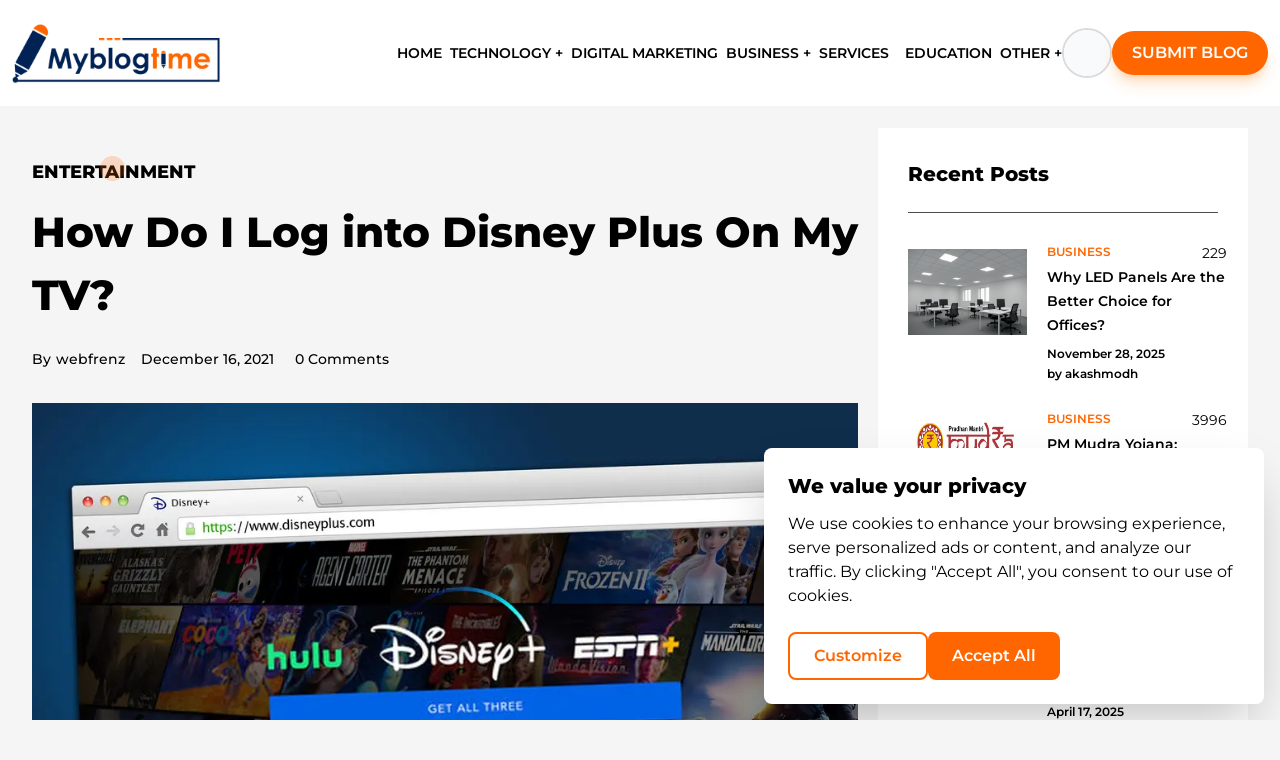

--- FILE ---
content_type: text/html; charset=utf-8
request_url: https://myblogtime.com/how-do-i-log-into-disney-plus-on-my-tv/
body_size: 404442
content:
<!DOCTYPE html><html lang="en"><head><meta charSet="utf-8"/><script>(function(w,d,s,l,i){w[l]=w[l]||[];w[l].push({'gtm.start':
            new Date().getTime(),event:'gtm.js'});var f=d.getElementsByTagName(s)[0],
            j=d.createElement(s),dl=l!='dataLayer'?'&l='+l:'';j.async=true;j.src=
            'https://www.googletagmanager.com/gtm.js?id='+i+dl;f.parentNode.insertBefore(j,f);
            })(window,document,'script','dataLayer','GTM-PJ3JMLBW');</script><script async="" src="https://pagead2.googlesyndication.com/pagead/js/adsbygoogle.js?client=ca-pub-3803214015977238" crossorigin="anonymous"></script><title>How Do I Log into Disney Plus On My TV? - My Blog Time</title><meta name="description" content="Disney Plus is an American real-time feature established on November 12, 2019. It is an OTT video program for shows, motion pictures, series, and parts more. Disney+ is a paid stage where clients need&amp;hellip;
"/><meta name="viewport" content="minimum-scale=1, initial-scale=1, width=device-width"/><meta name="next-head-count" content="6"/><link rel="preload" href="/_next/static/css/c229a0e6018a59f7.css" as="style"/><link rel="stylesheet" href="/_next/static/css/c229a0e6018a59f7.css" data-n-g=""/><noscript data-n-css=""></noscript><script defer="" nomodule="" src="/_next/static/chunks/polyfills-78c92fac7aa8fdd8.js"></script><script src="/_next/static/chunks/webpack-c10b7def941bb072.js" defer=""></script><script src="/_next/static/chunks/framework-f570b424fd8349c2.js" defer=""></script><script src="/_next/static/chunks/main-d01bcbdd67dcd164.js" defer=""></script><script src="/_next/static/chunks/pages/_app-6b16073d7d60dcd9.js" defer=""></script><script src="/_next/static/chunks/5675-d33fac0f8f0d807b.js" defer=""></script><script src="/_next/static/chunks/6156-908d3878109f6551.js" defer=""></script><script src="/_next/static/chunks/2216-b403dc9ac7316271.js" defer=""></script><script src="/_next/static/chunks/9941-7b596bb50ef6950b.js" defer=""></script><script src="/_next/static/chunks/7919-76bd36fe86fb864f.js" defer=""></script><script src="/_next/static/chunks/715-1bf5a76efecac65a.js" defer=""></script><script src="/_next/static/chunks/pages/%5B...postSlug%5D-28e45c9a3c4b1985.js" defer=""></script><script src="/_next/static/Do038NZyckCn_IeELFy48/_buildManifest.js" defer=""></script><script src="/_next/static/Do038NZyckCn_IeELFy48/_ssgManifest.js" defer=""></script></head><body><div id="__next"><div class="w-full flex flex-col h-full"><div class="bg-white p-0 sticky z-10 w-full top-0"><div class="bg-white p-0 sticky z-50 w-full top-0"><header><div class="container w-full 2xl:px-5 py-[15.15px] mx-auto xl:px-3 lg:px-6 md:px-4 max-lg:py-2.5 max-lg:px-[16px]"><div class="flex items-center justify-between max-sm:gap-[10px]"><span class="false mr-[22px] hidden max-lg:block"><span></span></span><div class="max-lg:block w-[20%] max-lg:flex max-lg:justify-center max-lg:w-full max-lg:items-center"><a href="/"><img src="/assets/LoginPageImages/logo_mbt.png" alt="logo" title="logo" width="210" height="65" class="h-auto !max-h-full max-lg:h-12 max-xl:w-36"/></a></div><div class="w-[100%] block max-lg:w-[40px]"><nav class="w-full flex items-center justify-end"><div class="bg-transparent relative m-0 p-0 flex items-center justify-center gap-[15px] max-2xl:gap-[12px]"><div class="relative float-left py-4 px-2 max-xl:px-1 max-lg:hidden"><a href="/"><span class="text-base font-semibold hover:text-[#ff6600] max-2xl:text-[14px] max-xl:text-[13px] text-black link-underline link-underline-orange pb-2">HOME</span></a></div><div class="relative float-left py-4 px-0 max-lg:hidden"><span class="py-[10px] inline bg-no-repeat box-border hover:bg-contain"><div><div class="group inline-block relative"><span class="link-underline link-underline-orange hover:text-[#ff6600] cursor-pointer text-black text-base font-semibold py-2.5 max-2xl:text-[14px] max-xl:text-[13px] flex items-center gap-1">TECHNOLOGY +</span><div class="absolute -left-5 top-7 pt-5"><div class="hidden group-hover:block"><div class="bg-white rounded-lg shadow-xl py-[21px] px-[17px] min-w-[280px]"></div></div></div></div></div></span></div><div class="relative float-left py-4 px-2 max-xl:px-1 max-lg:hidden"><a href="/category/digital-marketing/"><span class="text-base font-semibold hover:text-[#ff6600] max-2xl:text-[14px] max-xl:text-[13px] text-black link-underline link-underline-orange pb-2">DIGITAL MARKETING</span></a></div><div class="relative float-left py-4 px-0 max-lg:hidden"><span class="py-[10px] inline bg-no-repeat box-border hover:bg-contain"><div><div class="group inline-block relative"><span class="link-underline link-underline-orange hover:text-[#ff6600] cursor-pointer text-black text-base font-semibold py-2.5 max-2xl:text-[14px] max-xl:text-[13px] flex items-center gap-1">BUSINESS +</span><div class="absolute -left-5 top-7 pt-5"><div class="hidden group-hover:block"><div class="bg-white rounded-lg shadow-xl py-[21px] px-[17px] min-w-[280px]"></div></div></div></div></div></span></div><div class="relative float-left py-4 px-2 max-xl:px-1 max-lg:hidden"><a href="/category/services/"><span class="text-base font-semibold hover:text-[#ff6600] max-2xl:text-[14px] max-xl:text-[13px] text-black link-underline link-underline-orange pb-2">SERVICES</span></a></div><div class="relative float-left py-4 px-2 max-xl:px-1 max-lg:hidden"><a href="/category/education/"><span class="text-base font-semibold hover:text-[#ff6600] max-2xl:text-[14px] max-xl:text-[13px] text-black link-underline link-underline-orange pb-2">EDUCATION</span></a></div><div class="relative float-left py-4 px-0 max-lg:hidden"><span class="py-[10px] inline bg-no-repeat box-border hover:bg-contain"><div><div class="group inline-block relative"><span class="link-underline link-underline-orange hover:text-[#ff6600] cursor-pointer text-black text-base font-semibold py-2.5 max-2xl:text-[14px] max-xl:text-[13px] flex items-center gap-1">OTHER +</span><div class="absolute -left-5 top-7 pt-5"><div class="hidden group-hover:block"><div class="bg-white rounded-lg shadow-xl py-[21px] px-[17px] min-w-[280px]"><a class="flex items-center gap-3 px-1 py-2 hover:bg-gray-50 rounded-lg transition-colors duration-200 group/item" href="/all-category/"><div class="text-black group-hover/item:text-[#ff6600] transition-colors duration-200 w-5 h-5 flex items-center justify-center"><svg version="1.2" xmlns="http://www.w3.org/2000/svg" viewBox="0 0 400 400" width="400" height="400"><style></style><path fill="currentColor" fill-rule="evenodd" d="m24.5 0.9c-1.7 0.4-4.8 1.6-7 2.7-2.2 1-5.8 3.7-8 5.9-2.2 2.2-5.2 6.2-6.5 9l-2.5 5v129c3.8 7.7 6.8 11.8 9 14 2.2 2.2 6.2 5.2 9 6.5l5 2.5h129c9.9-5.4 13.9-8.4 15.3-10 1.3-1.7 3.6-5.3 5.1-8l2.6-5v-129c-4.1-7.8-6.4-11.4-7.7-13-1.4-1.7-5.4-4.6-8.9-6.5l-6.4-3.5c-96.9-0.3-126.4 0-128 0.4zm224 0c-1.7 0.4-4.8 1.6-7 2.7-2.2 1-5.8 3.7-8 5.9-2.2 2.2-5.2 6.2-6.5 9l-2.5 5v129c3.8 7.7 6.8 11.8 9 14 2.2 2.2 6.2 5.2 9 6.5l5 2.5h129c9.9-5.4 13.9-8.4 15.3-10 1.3-1.7 3.6-5.3 5.1-8l2.6-5v-129c-4.1-7.8-6.4-11.4-7.7-13-1.4-1.7-5.4-4.6-8.9-6.5l-6.4-3.5c-96.9-0.3-126.4 0-128 0.4zm-224 224c-1.7 0.4-5.4 2-8.4 3.7-3 1.6-6.7 4.5-8.3 6.4-1.5 1.9-3.8 5.5-5.1 8l-2.2 4.5v129c5.4 9.9 8.3 13.9 10 15.3 1.6 1.3 5.2 3.6 8 5.1l5 2.6h129c9.9-5.4 13.9-8.4 15.3-10 1.3-1.7 3.6-5.3 5.1-8l2.6-5v-129c-4.1-7.8-6.4-11.4-7.7-13-1.4-1.7-5.4-4.6-8.9-6.5l-6.4-3.5c-96.9-0.3-126.4 0-128 0.4zm271.2 0.7c-4.2 0.8-11.2 2.7-15.5 4.4-4.2 1.6-11.3 5.2-15.7 8.1-4.4 2.9-11 8.2-14.6 11.8-3.6 3.6-8.7 9.7-11.2 13.6-2.4 3.8-5.7 9.7-7.1 13-1.5 3.3-3.6 9.4-4.7 13.5-1.1 4.1-2.2 12-2.6 17.5-0.4 7-0.1 12.7 1.1 19.2 0.9 5.1 2.8 12.6 4.4 16.5 1.5 4 5 10.9 7.7 15.3 2.8 4.6 8.4 11.4 13 16 4.6 4.5 11.6 10.1 16.1 12.8 4.3 2.6 11.7 6 16.4 7.6 4.7 1.6 12.3 3.5 17 4.1 4.7 0.7 12.3 1 17 0.7 4.7-0.3 11.6-1.3 15.5-2.3 3.8-0.9 9.9-2.9 13.5-4.4 3.6-1.4 9.9-4.8 14-7.4 4.1-2.7 10.9-8.3 15-12.6 4.1-4.2 9.6-11.2 12.3-15.6 2.6-4.3 5.9-11.3 7.3-15.4 1.5-4.1 3.3-10.9 4-15 0.7-4.1 1.4-10.9 1.4-15 0-4.1-0.7-11.3-1.6-16-0.9-4.7-2.9-11.9-4.4-16-1.6-4.1-5.2-11.1-8.1-15.5-2.9-4.4-8.2-11-11.8-14.6-3.6-3.6-10.2-8.9-14.6-11.8-4.4-2.9-11.5-6.5-15.7-8.1-4.3-1.7-11.7-3.7-16.6-4.5-4.8-0.8-12.1-1.5-16.2-1.4-4.1 0-11 0.7-15.3 1.5z"></path></svg></div><span class="text-gray-800 font-medium group-hover/item:text-[#ff6600] transition-colors duration-200">All Categories</span></a></div></div></div></div></div></span></div><div class="flex items-center justify-end text-black "><div class="before:text-lg before:cursor-pointer before:font-bold"><div class="w-[50px] h-[50px] max-xl:w-[40px] max-xl:h-[40px] rounded-full border-2 border-[#DBDBDB] flex items-center justify-center"><button class="w-full h-full rounded-full flex items-center justify-center bg-gray-50 transition-colors duration-200"><span></span></button></div><div class=" hidden opacity-0"><div class="fixed top-0 left-[50%] -translate-x-[50%] bg-white overflow-hidden w-full shadow-black shadow-2xl px-10 py-6 z-20 max-w-[685px] max-lg:w-[440px] max-md:w-[340px] max-smL:w-64 max-smL:px-3 max-smL:py-2.5 max-md:px-4 max-lg:py-3 max-lg:px-6"><div class="w-full"><form class="w-full flex items-center justify-between h-[78px] max-md:h-14 max-smL:h-10"><input type="text" name="search" placeholder="Type words and hit enter" class="border-x-0 border-t-0 border-b-2 border-b-[#000] text-2xl max-md:text-base max-smL:text-sm font-normal leading-6 h-full w-[calc(100%-105px)] text-[#000] focus-visible:outline-none max-lg:w-[350px] max-md:w-[250px] max-smL:w-48" value=""/><div class="text-black flex items-center justify-center cursor-pointer hover:rotate-180 hover:origin-center  hover:duration-500"><span></span></div></form></div></div></div></div></div><div class="max-lg:hidden"><a class="bg-[#ff6600ff] px-[22px] py-[12px] max-2xl:px-[20px] max-2xl:py-[10px] shadow-lg shadow-[#f68b1e4d] rounded-[90px] font-normal block  text-[#fff] hover:shadow-none max-xl:hidden min-w-max" href="/write-for-us/"><span role="button" class="text-[16px] font-semibold">SUBMIT BLOG</span></a><a class="max-xl:block hidden py-[18px]" href="/write-for-us/"><span></span></a></div></div></nav></div></div></div></header></div></div><div class="flex-1"><div><div class="flex justify-center items-center w-full xl:px-8"><div class="container w-full"><div class="flex items-start justify-center   mt-2 max-xl:px-4 max-lg:block max-lg:w-full max-sm:px-1"><div class="w-[calc(100%-370px)] pr-5 max-lg:w-full max-lg:px-4 max-sm:px-2 "><div class="w-full pr-5 max-lg:w-full max-lg:px-4 max-sm:px-2 "><div class="mt-10"><div class="animate-pulse flex justify-start w-full items-center bg-slate-300 h-8 mb-4"></div></div><div class="mt-10"><div class="animate-pulse flex justify-start w-[50%] items-center bg-slate-300 h-4 mb-4"></div></div><div class="my-8 false"><div class="h-[500px] animate-pulse bg-slate-300"></div></div><div class="my-8 false"><div class="h-[800px] animate-pulse bg-slate-300 "><div class="pt-10"><div class="animate-pulse bg-slate-600  h-2 "></div></div><div class="pt-5"><div class="animate-pulse bg-slate-600  h-2 "></div></div><div class="pt-5"><div class="animate-pulse bg-slate-600  h-2 w-[50%]"></div></div><div class="pt-20"><div class="animate-pulse bg-slate-600  h-2 "></div></div><div class="pt-5"><div class="animate-pulse bg-slate-600  h-2 "></div></div><div class="pt-5"><div class="animate-pulse bg-slate-600  h-2 w-[50%]"></div></div><div class="pt-10"><div class="animate-pulse bg-slate-600  h-2 "></div></div><div class="pt-5"><div class="animate-pulse bg-slate-600  h-2 "></div></div><div class="pt-5"><div class="animate-pulse bg-slate-600  h-2 w-[50%]"></div></div><div class="pt-20"><div class="animate-pulse bg-slate-600  h-2 "></div></div><div class="pt-5"><div class="animate-pulse bg-slate-600  h-2 "></div></div><div class="pt-5"><div class="animate-pulse bg-slate-600  h-2 w-[50%]"></div></div><div class="pt-10"><div class="animate-pulse bg-slate-600  h-2 "></div></div><div class="pt-5"><div class="animate-pulse bg-slate-600  h-2 "></div></div><div class="pt-5"><div class="animate-pulse bg-slate-600  h-2 w-[50%]"></div></div><div class="pt-20"><div class="animate-pulse bg-slate-600  h-2 "></div></div><div class="pt-5"><div class="animate-pulse bg-slate-600  h-2 "></div></div><div class="pt-5"><div class="animate-pulse bg-slate-600  h-2 w-[50%]"></div></div></div></div></div></div><div class="w-[370px] sticky top-32 max-lg:w-full max-lg:px-4 max-sm:px-1 false"><div><div class="w-auto hidden" style="max-height:250px !important;height:250px"><div class="adsbygoogle"><ins class="adsbygoogle " style="display:block" data-ad-client="ca-pub-3803214015977238" data-ad-slot="7125106461" data-ad-layout="in-article" data-ad-layout-key="" data-ad-format="fluid" data-full-width-responsive="true"></ins></div></div><div><div><div class="mb-4"><div class="bg-[#ffffff] py-[32px] px-[30px] max-sm:px-3 max-xl:px-5 max-xl:py-6"><h5 class="mt-0 mb-7 text-xl pb-6 border-b-[1px] border-solid text-black border-[#4d4c4c] font-bold leading-7">Recent Posts</h5><div><div><div class="flex justify-start w-full items-start mb-6"><div class="mt-0 mr-[20px] mb-[2px] ml-0 max-sm:mr-2 max-xl:mr-3"><a class="w-[119px] h-[94px] inline-block pt-2 false" href="/business/why-led-panels-are-the-better-choice-for-offices/"><img src="https://backend.myblogtime.com/public/uploads/2025/11/1764329317755_LED-Lights-in-Office-Space.webp" class="object-fill w-full h-full" alt="public/uploads/2025/11/1764329317755_LED-Lights-in-Office-Space.webp" width="450" height="300"/></a></div><div style="width:inherit"><div class="flex justify-between items-center"><a class="text-xs hover:text-[#b34700] font-[600] leading-5 -mt-[2px] mb-0 relative pr-1 uppercase text-[#ff6600] truncate w-24 max-xs:w-20" href="/category/business/">business</a><div class="flex items-center text-sm font-normal leading-6 text-[#000] pl-6 ease-out duration-200 hover:text-[#000] before:w-auto  before:absolute  before:left-0 before:mr-1 max-lg:left-[28.5rem]"><span></span><span class="h-auto max-sm:text-[12px]">229</span></div></div><div class="mb-[7px] max-smL:w-[150px] max-md:w-[250px] max-lg:w-full max-xl:w-[150px] w-[180px] inline-block break-words"><a class="link-underline link-underline-black pb-0.5 text-left inline font-semibold text-[14px] text-[#000] hover:text-[#000000] max-sm:text-[12px]" href="/business/why-led-panels-are-the-better-choice-for-offices/">Why LED Panels Are the Better Choice for Offices?</a></div><div class="text-[12px] font-semibold"><div class="leading-5 mb-0 text-[#000] ease-out duration-200 "><span class="text-[12px] max-xs:text-sm">November 28, 2025</span></div> <!-- -->by<!-- --> <a class="leading-5 mb-0 text-[#000] ease-out duration-200" href="/author/akashmodh/"><span class="text-[12px] max-xs:text-sm">akashmodh</span></a></div></div></div></div><div><div class="flex justify-start w-full items-start mb-6"><div class="mt-0 mr-[20px] mb-[2px] ml-0 max-sm:mr-2 max-xl:mr-3"><a class="w-[119px] h-[94px] inline-block pt-2 false" href="/business/pm-mudra-yojana-financial-fuel-igniting-india-msme-startup-boom/"><img src="https://backend.myblogtime.com/public/uploads/2025/06/1750855971819_PM-Mudra-Yojana.webp" class="object-fill w-full h-full" alt="public/uploads/2025/06/1750855971819_PM-Mudra-Yojana.webp" width="450" height="300"/></a></div><div style="width:inherit"><div class="flex justify-between items-center"><a class="text-xs hover:text-[#b34700] font-[600] leading-5 -mt-[2px] mb-0 relative pr-1 uppercase text-[#ff6600] truncate w-24 max-xs:w-20" href="/category/business/">business</a><div class="flex items-center text-sm font-normal leading-6 text-[#000] pl-6 ease-out duration-200 hover:text-[#000] before:w-auto  before:absolute  before:left-0 before:mr-1 max-lg:left-[28.5rem]"><span></span><span class="h-auto max-sm:text-[12px]">3996</span></div></div><div class="mb-[7px] max-smL:w-[150px] max-md:w-[250px] max-lg:w-full max-xl:w-[150px] w-[180px] inline-block break-words"><a class="link-underline link-underline-black pb-0.5 text-left inline font-semibold text-[14px] text-[#000] hover:text-[#000000] max-sm:text-[12px]" href="/business/pm-mudra-yojana-financial-fuel-igniting-india-msme-startup-boom/">PM Mudra Yojana: Financial Fuel Igniting India’s MSME &amp; Startup Boom</a></div><div class="text-[12px] font-semibold"><div class="leading-5 mb-0 text-[#000] ease-out duration-200 "><span class="text-[12px] max-xs:text-sm">June 25, 2025</span></div> <!-- -->by<!-- --> <a class="leading-5 mb-0 text-[#000] ease-out duration-200" href="/author/akashmodh/"><span class="text-[12px] max-xs:text-sm">akashmodh</span></a></div></div></div></div><div><div class="flex justify-start w-full items-start mb-6"><div class="mt-0 mr-[20px] mb-[2px] ml-0 max-sm:mr-2 max-xl:mr-3"><a class="w-[119px] h-[94px] inline-block pt-2 false" href="/business/printed-patterns-in-10-10-custom-greaseproof-paper-sheets/"><img src="https://backend.myblogtime.com/public/uploads/2025/04/1744883300177_10x10-Custom-Greaseproof-Paper-(1).webp" class="object-fill w-full h-full" alt="public/uploads/2025/04/1744883300177_10x10-Custom-Greaseproof-Paper-(1).webp" width="450" height="300"/></a></div><div style="width:inherit"><div class="flex justify-between items-center"><a class="text-xs hover:text-[#b34700] font-[600] leading-5 -mt-[2px] mb-0 relative pr-1 uppercase text-[#ff6600] truncate w-24 max-xs:w-20" href="/category/business/">business</a><div class="flex items-center text-sm font-normal leading-6 text-[#000] pl-6 ease-out duration-200 hover:text-[#000] before:w-auto  before:absolute  before:left-0 before:mr-1 max-lg:left-[28.5rem]"><span></span><span class="h-auto max-sm:text-[12px]">4404</span></div></div><div class="mb-[7px] max-smL:w-[150px] max-md:w-[250px] max-lg:w-full max-xl:w-[150px] w-[180px] inline-block break-words"><a class="link-underline link-underline-black pb-0.5 text-left inline font-semibold text-[14px] text-[#000] hover:text-[#000000] max-sm:text-[12px]" href="/business/printed-patterns-in-10-10-custom-greaseproof-paper-sheets/">Printed patterns in 10×10 Custom Greaseproof Paper sheets</a></div><div class="text-[12px] font-semibold"><div class="leading-5 mb-0 text-[#000] ease-out duration-200 "><span class="text-[12px] max-xs:text-sm">April 17, 2025</span></div> <!-- -->by<!-- --> <a class="leading-5 mb-0 text-[#000] ease-out duration-200" href="/author/emmy1122/"><span class="text-[12px] max-xs:text-sm">emmy1122</span></a></div></div></div></div><div><div class="flex justify-start w-full items-start mb-6"><div class="mt-0 mr-[20px] mb-[2px] ml-0 max-sm:mr-2 max-xl:mr-3"><a class="w-[119px] h-[94px] inline-block pt-2 false" href="/technology/api-service-provider-in-india/"><img src="https://backend.myblogtime.com/public/uploads/2025/03/1742365681051_API.webp" class="object-fill w-full h-full" alt="public/uploads/2025/03/1742365681051_API.webp" width="450" height="300"/></a></div><div style="width:inherit"><div class="flex justify-between items-center"><a class="text-xs hover:text-[#b34700] font-[600] leading-5 -mt-[2px] mb-0 relative pr-1 uppercase text-[#ff6600] truncate w-24 max-xs:w-20" href="/category/technology/">technology</a><div class="flex items-center text-sm font-normal leading-6 text-[#000] pl-6 ease-out duration-200 hover:text-[#000] before:w-auto  before:absolute  before:left-0 before:mr-1 max-lg:left-[28.5rem]"><span></span><span class="h-auto max-sm:text-[12px]">5238</span></div></div><div class="mb-[7px] max-smL:w-[150px] max-md:w-[250px] max-lg:w-full max-xl:w-[150px] w-[180px] inline-block break-words"><a class="link-underline link-underline-black pb-0.5 text-left inline font-semibold text-[14px] text-[#000] hover:text-[#000000] max-sm:text-[12px]" href="/technology/api-service-provider-in-india/">Top API Service Provider in India - Elevate Your Business</a></div><div class="text-[12px] font-semibold"><div class="leading-5 mb-0 text-[#000] ease-out duration-200 "><span class="text-[12px] max-xs:text-sm">March 19, 2025</span></div> <!-- -->by<!-- --> <a class="leading-5 mb-0 text-[#000] ease-out duration-200" href="/author/ecuzensoftware/"><span class="text-[12px] max-xs:text-sm">ecuzensoftware</span></a></div></div></div></div><div><div class="flex justify-start w-full items-start mb-6"><div class="mt-0 mr-[20px] mb-[2px] ml-0 max-sm:mr-2 max-xl:mr-3"><a class="w-[119px] h-[94px] inline-block pt-2 false" href="/technology/top-5-best-android-app-development-companies-in-dubai/"><img src="https://backend.myblogtime.com/public/uploads/2025/03/1742361678306_Best-Android-App-Development-Companies-in-Dubai.webp" class="object-fill w-full h-full" alt="public/uploads/2025/03/1742361678306_Best-Android-App-Development-Companies-in-Dubai.webp" width="450" height="300"/></a></div><div style="width:inherit"><div class="flex justify-between items-center"><a class="text-xs hover:text-[#b34700] font-[600] leading-5 -mt-[2px] mb-0 relative pr-1 uppercase text-[#ff6600] truncate w-24 max-xs:w-20" href="/category/technology/">technology</a><div class="flex items-center text-sm font-normal leading-6 text-[#000] pl-6 ease-out duration-200 hover:text-[#000] before:w-auto  before:absolute  before:left-0 before:mr-1 max-lg:left-[28.5rem]"><span></span><span class="h-auto max-sm:text-[12px]">4876</span></div></div><div class="mb-[7px] max-smL:w-[150px] max-md:w-[250px] max-lg:w-full max-xl:w-[150px] w-[180px] inline-block break-words"><a class="link-underline link-underline-black pb-0.5 text-left inline font-semibold text-[14px] text-[#000] hover:text-[#000000] max-sm:text-[12px]" href="/technology/top-5-best-android-app-development-companies-in-dubai/">Top 5 Best Android App Development Companies in Dubai</a></div><div class="text-[12px] font-semibold"><div class="leading-5 mb-0 text-[#000] ease-out duration-200 "><span class="text-[12px] max-xs:text-sm">March 19, 2025</span></div> <!-- -->by<!-- --> <a class="leading-5 mb-0 text-[#000] ease-out duration-200" href="/author/solveittechnolo/"><span class="text-[12px] max-xs:text-sm">solveittechnolo</span></a></div></div></div></div></div></div></div></div></div><div><div class="bg-[#ffffff] py-8 px-7 mb-7 max-sm:px-4"><h5 class="text-2xl font-bold mb-7 text-[20px] inline-block  text-[#000] max-sm:text-xl">Subscribe to the best creative feed.</h5><div><form><div class="flex justify-start items-center w-full"><input type="text" id="email" placeholder="Enter Your Email" name="email" class="bg-[#ffffff] text-sm font-normal leading-6 h-[50px] outline-none rounded-l-full border-[2px] border-solid border-[#ebeced] p-[15px] border-r-0 text-[#000] w-full"/><button type="submit" class="disabled:bg-gray-300 disabled:cursor-not-allowed w-[65px] h-[50px] rounded-r-full bg-[#f60] border-none cursor-pointer"><span></span></button></div></form></div></div></div><div><div class="bg-[#ffffff] py-8 px-7 mb-7 max-sm:px-4"><h5 class="mb-[30px] text-black text-xl pb-6 border-b-[1px] border-solid border-[#4d4c4c] font-bold leading-5 ">Categories</h5><div><div class="max-h-64 overflow-auto flex flex-wrap  scroll-bar "><div class="my-1 mr-1 ml-0"><a class="bg-[#ff6600ff] text-[#ffffff] py-[10px] px-[15px] inline-block text-sm mb-0 font-normal leading-5 hover:bg-[#000] hover:text-[#ffffff]" href="/category/business/">Business</a></div><div class="my-1 mr-1 ml-0"><a class="bg-[#ff6600ff] text-[#ffffff] py-[10px] px-[15px] inline-block text-sm mb-0 font-normal leading-5 hover:bg-[#000] hover:text-[#ffffff]" href="/category/technology/">Technology</a></div><div class="my-1 mr-1 ml-0"><a class="bg-[#ff6600ff] text-[#ffffff] py-[10px] px-[15px] inline-block text-sm mb-0 font-normal leading-5 hover:bg-[#000] hover:text-[#ffffff]" href="/category/services/health-fitness/">Health &amp; Fitness</a></div><div class="my-1 mr-1 ml-0"><a class="bg-[#ff6600ff] text-[#ffffff] py-[10px] px-[15px] inline-block text-sm mb-0 font-normal leading-5 hover:bg-[#000] hover:text-[#ffffff]" href="/category/services/">Services</a></div><div class="my-1 mr-1 ml-0"><a class="bg-[#ff6600ff] text-[#ffffff] py-[10px] px-[15px] inline-block text-sm mb-0 font-normal leading-5 hover:bg-[#000] hover:text-[#ffffff]" href="/category/home-appliances/home-improvement/">Home Improvement</a></div><div class="my-1 mr-1 ml-0"><a class="bg-[#ff6600ff] text-[#ffffff] py-[10px] px-[15px] inline-block text-sm mb-0 font-normal leading-5 hover:bg-[#000] hover:text-[#ffffff]" href="/category/education/">Education</a></div><div class="my-1 mr-1 ml-0"><a class="bg-[#ff6600ff] text-[#ffffff] py-[10px] px-[15px] inline-block text-sm mb-0 font-normal leading-5 hover:bg-[#000] hover:text-[#ffffff]" href="/category/web-development/">Web Development</a></div><div class="my-1 mr-1 ml-0"><a class="bg-[#ff6600ff] text-[#ffffff] py-[10px] px-[15px] inline-block text-sm mb-0 font-normal leading-5 hover:bg-[#000] hover:text-[#ffffff]" href="/category/services/tour-and-tavels/">Tour and Tavels</a></div><div class="my-1 mr-1 ml-0"><a class="bg-[#ff6600ff] text-[#ffffff] py-[10px] px-[15px] inline-block text-sm mb-0 font-normal leading-5 hover:bg-[#000] hover:text-[#ffffff]" href="/category/lifestyle-and-fashion/">Lifestyle and Fashion</a></div><div class="my-1 mr-1 ml-0"><a class="bg-[#ff6600ff] text-[#ffffff] py-[10px] px-[15px] inline-block text-sm mb-0 font-normal leading-5 hover:bg-[#000] hover:text-[#ffffff]" href="/category/digital-marketing/">Digital Marketing</a></div><div class="my-1 mr-1 ml-0"><a class="bg-[#ff6600ff] text-[#ffffff] py-[10px] px-[15px] inline-block text-sm mb-0 font-normal leading-5 hover:bg-[#000] hover:text-[#ffffff]" href="/category/mobile-app-development/">Mobile App Development</a></div><div class="my-1 mr-1 ml-0"><a class="bg-[#ff6600ff] text-[#ffffff] py-[10px] px-[15px] inline-block text-sm mb-0 font-normal leading-5 hover:bg-[#000] hover:text-[#ffffff]" href="/category/others/">Others</a></div><div class="my-1 mr-1 ml-0"><a class="bg-[#ff6600ff] text-[#ffffff] py-[10px] px-[15px] inline-block text-sm mb-0 font-normal leading-5 hover:bg-[#000] hover:text-[#ffffff]" href="/category/e-commerce-site/">E-commerce site</a></div><div class="my-1 mr-1 ml-0"><a class="bg-[#ff6600ff] text-[#ffffff] py-[10px] px-[15px] inline-block text-sm mb-0 font-normal leading-5 hover:bg-[#000] hover:text-[#ffffff]" href="/category/business/manufacturing/">Manufacturing</a></div><div class="my-1 mr-1 ml-0"><a class="bg-[#ff6600ff] text-[#ffffff] py-[10px] px-[15px] inline-block text-sm mb-0 font-normal leading-5 hover:bg-[#000] hover:text-[#ffffff]" href="/category/real-estate/">Real Estate</a></div><div class="my-1 mr-1 ml-0"><a class="bg-[#ff6600ff] text-[#ffffff] py-[10px] px-[15px] inline-block text-sm mb-0 font-normal leading-5 hover:bg-[#000] hover:text-[#ffffff]" href="/category/business/company/">Company</a></div><div class="my-1 mr-1 ml-0"><a class="bg-[#ff6600ff] text-[#ffffff] py-[10px] px-[15px] inline-block text-sm mb-0 font-normal leading-5 hover:bg-[#000] hover:text-[#ffffff]" href="/category/food/">Food</a></div><div class="my-1 mr-1 ml-0"><a class="bg-[#ff6600ff] text-[#ffffff] py-[10px] px-[15px] inline-block text-sm mb-0 font-normal leading-5 hover:bg-[#000] hover:text-[#ffffff]" href="/category/entertainment/">Entertainment</a></div><div class="my-1 mr-1 ml-0"><a class="bg-[#ff6600ff] text-[#ffffff] py-[10px] px-[15px] inline-block text-sm mb-0 font-normal leading-5 hover:bg-[#000] hover:text-[#ffffff]" href="/category/services/transport-services/">Transport Services</a></div><div class="my-1 mr-1 ml-0"><a class="bg-[#ff6600ff] text-[#ffffff] py-[10px] px-[15px] inline-block text-sm mb-0 font-normal leading-5 hover:bg-[#000] hover:text-[#ffffff]" href="/category/business/shop/">Shop</a></div><div class="my-1 mr-1 ml-0"><a class="bg-[#ff6600ff] text-[#ffffff] py-[10px] px-[15px] inline-block text-sm mb-0 font-normal leading-5 hover:bg-[#000] hover:text-[#ffffff]" href="/category/home-appliances/">Home Appliances</a></div><div class="my-1 mr-1 ml-0"><a class="bg-[#ff6600ff] text-[#ffffff] py-[10px] px-[15px] inline-block text-sm mb-0 font-normal leading-5 hover:bg-[#000] hover:text-[#ffffff]" href="/category/services/beauty-products/">Beauty Products</a></div><div class="my-1 mr-1 ml-0"><a class="bg-[#ff6600ff] text-[#ffffff] py-[10px] px-[15px] inline-block text-sm mb-0 font-normal leading-5 hover:bg-[#000] hover:text-[#ffffff]" href="/category/services/online-shopping/">Online Shopping</a></div><div class="my-1 mr-1 ml-0"><a class="bg-[#ff6600ff] text-[#ffffff] py-[10px] px-[15px] inline-block text-sm mb-0 font-normal leading-5 hover:bg-[#000] hover:text-[#ffffff]" href="/category/android/">Android</a></div><div class="my-1 mr-1 ml-0"><a class="bg-[#ff6600ff] text-[#ffffff] py-[10px] px-[15px] inline-block text-sm mb-0 font-normal leading-5 hover:bg-[#000] hover:text-[#ffffff]" href="/category/education/courses/">Courses</a></div><div class="my-1 mr-1 ml-0"><a class="bg-[#ff6600ff] text-[#ffffff] py-[10px] px-[15px] inline-block text-sm mb-0 font-normal leading-5 hover:bg-[#000] hover:text-[#ffffff]" href="/category/seo-services/">SEO Services</a></div><div class="my-1 mr-1 ml-0"><a class="bg-[#ff6600ff] text-[#ffffff] py-[10px] px-[15px] inline-block text-sm mb-0 font-normal leading-5 hover:bg-[#000] hover:text-[#ffffff]" href="/category/services/small-business/">Small Business</a></div><div class="my-1 mr-1 ml-0"><a class="bg-[#ff6600ff] text-[#ffffff] py-[10px] px-[15px] inline-block text-sm mb-0 font-normal leading-5 hover:bg-[#000] hover:text-[#ffffff]" href="/category/news/">News</a></div><div class="my-1 mr-1 ml-0"><a class="bg-[#ff6600ff] text-[#ffffff] py-[10px] px-[15px] inline-block text-sm mb-0 font-normal leading-5 hover:bg-[#000] hover:text-[#ffffff]" href="/category/game/">Game</a></div><div class="my-1 mr-1 ml-0"><a class="bg-[#ff6600ff] text-[#ffffff] py-[10px] px-[15px] inline-block text-sm mb-0 font-normal leading-5 hover:bg-[#000] hover:text-[#ffffff]" href="/category/content-marketing/">Content Marketing</a></div><div class="my-1 mr-1 ml-0"><a class="bg-[#ff6600ff] text-[#ffffff] py-[10px] px-[15px] inline-block text-sm mb-0 font-normal leading-5 hover:bg-[#000] hover:text-[#ffffff]" href="/category/education/colloge/">Colloge</a></div><div class="my-1 mr-1 ml-0"><a class="bg-[#ff6600ff] text-[#ffffff] py-[10px] px-[15px] inline-block text-sm mb-0 font-normal leading-5 hover:bg-[#000] hover:text-[#ffffff]" href="/category/search-engine-optimization/">Search Engine Optimization</a></div><div class="my-1 mr-1 ml-0"><a class="bg-[#ff6600ff] text-[#ffffff] py-[10px] px-[15px] inline-block text-sm mb-0 font-normal leading-5 hover:bg-[#000] hover:text-[#ffffff]" href="/category/sports/">Sports</a></div><div class="my-1 mr-1 ml-0"><a class="bg-[#ff6600ff] text-[#ffffff] py-[10px] px-[15px] inline-block text-sm mb-0 font-normal leading-5 hover:bg-[#000] hover:text-[#ffffff]" href="/category/education/school/">School</a></div><div class="my-1 mr-1 ml-0"><a class="bg-[#ff6600ff] text-[#ffffff] py-[10px] px-[15px] inline-block text-sm mb-0 font-normal leading-5 hover:bg-[#000] hover:text-[#ffffff]" href="/category/latest/">Latest</a></div><div class="my-1 mr-1 ml-0"><a class="bg-[#ff6600ff] text-[#ffffff] py-[10px] px-[15px] inline-block text-sm mb-0 font-normal leading-5 hover:bg-[#000] hover:text-[#ffffff]" href="/category/services/electronic-gadgets/">Electronic Gadgets</a></div><div class="my-1 mr-1 ml-0"><a class="bg-[#ff6600ff] text-[#ffffff] py-[10px] px-[15px] inline-block text-sm mb-0 font-normal leading-5 hover:bg-[#000] hover:text-[#ffffff]" href="/category/education/university/">University</a></div><div class="my-1 mr-1 ml-0"><a class="bg-[#ff6600ff] text-[#ffffff] py-[10px] px-[15px] inline-block text-sm mb-0 font-normal leading-5 hover:bg-[#000] hover:text-[#ffffff]" href="/category/technology/mobile-game-development/">Mobile Game Development</a></div><div class="my-1 mr-1 ml-0"><a class="bg-[#ff6600ff] text-[#ffffff] py-[10px] px-[15px] inline-block text-sm mb-0 font-normal leading-5 hover:bg-[#000] hover:text-[#ffffff]" href="/category/security/">Security</a></div><div class="my-1 mr-1 ml-0"><a class="bg-[#ff6600ff] text-[#ffffff] py-[10px] px-[15px] inline-block text-sm mb-0 font-normal leading-5 hover:bg-[#000] hover:text-[#ffffff]" href="/category/apple/">Apple</a></div><div class="my-1 mr-1 ml-0"><a class="bg-[#ff6600ff] text-[#ffffff] py-[10px] px-[15px] inline-block text-sm mb-0 font-normal leading-5 hover:bg-[#000] hover:text-[#ffffff]" href="/category/graphic-design/">Graphic Design</a></div><div class="my-1 mr-1 ml-0"><a class="bg-[#ff6600ff] text-[#ffffff] py-[10px] px-[15px] inline-block text-sm mb-0 font-normal leading-5 hover:bg-[#000] hover:text-[#ffffff]" href="/category/software-testing/">Software Testing</a></div><div class="my-1 mr-1 ml-0"><a class="bg-[#ff6600ff] text-[#ffffff] py-[10px] px-[15px] inline-block text-sm mb-0 font-normal leading-5 hover:bg-[#000] hover:text-[#ffffff]" href="/category/services/legal-services/">Legal Services</a></div><div class="my-1 mr-1 ml-0"><a class="bg-[#ff6600ff] text-[#ffffff] py-[10px] px-[15px] inline-block text-sm mb-0 font-normal leading-5 hover:bg-[#000] hover:text-[#ffffff]" href="/category/ecommerce-services/">Ecommerce Services</a></div><div class="my-1 mr-1 ml-0"><a class="bg-[#ff6600ff] text-[#ffffff] py-[10px] px-[15px] inline-block text-sm mb-0 font-normal leading-5 hover:bg-[#000] hover:text-[#ffffff]" href="/category/innovations/">Innovations</a></div><div class="my-1 mr-1 ml-0"><a class="bg-[#ff6600ff] text-[#ffffff] py-[10px] px-[15px] inline-block text-sm mb-0 font-normal leading-5 hover:bg-[#000] hover:text-[#ffffff]" href="/category/enterprise-software/">Enterprise Software</a></div><div class="my-1 mr-1 ml-0"><a class="bg-[#ff6600ff] text-[#ffffff] py-[10px] px-[15px] inline-block text-sm mb-0 font-normal leading-5 hover:bg-[#000] hover:text-[#ffffff]" href="/category/services/gift-articles/">Gift Articles</a></div><div class="my-1 mr-1 ml-0"><a class="bg-[#ff6600ff] text-[#ffffff] py-[10px] px-[15px] inline-block text-sm mb-0 font-normal leading-5 hover:bg-[#000] hover:text-[#ffffff]" href="/category/programming-language/">Programming Language</a></div><div class="my-1 mr-1 ml-0"><a class="bg-[#ff6600ff] text-[#ffffff] py-[10px] px-[15px] inline-block text-sm mb-0 font-normal leading-5 hover:bg-[#000] hover:text-[#ffffff]" href="/category/services/entertainment-services/">Entertainment</a></div><div class="my-1 mr-1 ml-0"><a class="bg-[#ff6600ff] text-[#ffffff] py-[10px] px-[15px] inline-block text-sm mb-0 font-normal leading-5 hover:bg-[#000] hover:text-[#ffffff]" href="/category/top-stories/">Top stories</a></div></div></div></div></div><div><div class="bg-[#ffffff] py-8 px-7 max-sm:px-3 max-xl:px-5 max-xl:py-6"><h5 class="mb-[30px] text-xl pb-6 border-b-[1px] text-black border-solid border-[#4d4c4c] font-bold leading-5 ">Trending Post</h5><div><div><div class="flex justify-start w-full items-center mb-6"><div class=" mb-[2px] "><a class="w-[119px] h-[94px] inline-block false" href="/business/tips-on-finding-a-skilled-custom-corrugated-mailer-boxes-manufacturer/"><img src="https://backend.myblogtime.com/public/uploads/2020/09/1.png" class="object-fill w-full h-full" alt="public/uploads/2020/09/1.png" width="119" height="94"/></a></div><div class="ml-3"><div class="mt-[1px]  mb-1 max-lg:w-full max-xl:w-[150px] w-[180px] inline-block break-words"><a class="mt-[1px] inline text-left leading-5 font-semibold text-[14px] text-[#000] box-border hover:text-[#000000] max-xs:text-sm link-underline link-underline-black" href="/business/tips-on-finding-a-skilled-custom-corrugated-mailer-boxes-manufacturer/">Tips on Finding a Skilled Custom Corrugated Mailer Boxes Manufacturer</a></div><div><div><span class="text-sm leading-5 mb-0 font-medium text-[#ff6600] ease-out duration-200">September 14, 2020</span></div></div></div></div></div><div><div class="flex justify-start w-full items-center mb-6"><div class=" mb-[2px] "><a class="w-[119px] h-[94px] inline-block false" href="/business/5-puerto-rican-curly-hair-products-you-need/"><img src="https://backend.myblogtime.com/public/uploads/2020/09/48228__32395.jpg" class="object-fill w-full h-full" alt="public/uploads/2020/09/48228__32395.jpg" width="119" height="94"/></a></div><div class="ml-3"><div class="mt-[1px]  mb-1 max-lg:w-full max-xl:w-[150px] w-[180px] inline-block break-words"><a class="mt-[1px] inline text-left leading-5 font-semibold text-[14px] text-[#000] box-border hover:text-[#000000] max-xs:text-sm link-underline link-underline-black" href="/business/5-puerto-rican-curly-hair-products-you-need/">5 Puerto Rican Curly Hair Products You Need</a></div><div><div><span class="text-sm leading-5 mb-0 font-medium text-[#ff6600] ease-out duration-200">September 11, 2020</span></div></div></div></div></div><div><div class="flex justify-start w-full items-center mb-6"><div class=" mb-[2px] "><a class="w-[119px] h-[94px] inline-block false" href="/colloge/have-you-gone-through-all-the-universities-of-different-countries/"><img src="https://backend.myblogtime.com/public/uploads/2020/09/study-mbbs-in-russia.jpg" class="object-fill w-full h-full" alt="public/uploads/2020/09/study-mbbs-in-russia.jpg" width="119" height="94"/></a></div><div class="ml-3"><div class="mt-[1px]  mb-1 max-lg:w-full max-xl:w-[150px] w-[180px] inline-block break-words"><a class="mt-[1px] inline text-left leading-5 font-semibold text-[14px] text-[#000] box-border hover:text-[#000000] max-xs:text-sm link-underline link-underline-black" href="/colloge/have-you-gone-through-all-the-universities-of-different-countries/">Have You Gone Through All the Universities of Different Countries?</a></div><div><div><span class="text-sm leading-5 mb-0 font-medium text-[#ff6600] ease-out duration-200">September 24, 2020</span></div></div></div></div></div><div><div class="flex justify-start w-full items-center mb-6"><div class=" mb-[2px] "><a class="w-[119px] h-[94px] inline-block false" href="/technology/1337x-proxy-server-and-those-sites-through-connection/"><img src="https://backend.myblogtime.com/public/uploads/2020/09/best-torrent12.jpg" class="object-fill w-full h-full" alt="public/uploads/2020/09/best-torrent12.jpg" width="119" height="94"/></a></div><div class="ml-3"><div class="mt-[1px]  mb-1 max-lg:w-full max-xl:w-[150px] w-[180px] inline-block break-words"><a class="mt-[1px] inline text-left leading-5 font-semibold text-[14px] text-[#000] box-border hover:text-[#000000] max-xs:text-sm link-underline link-underline-black" href="/technology/1337x-proxy-server-and-those-sites-through-connection/">1337x Proxy server and Those Sites through connection</a></div><div><div><span class="text-sm leading-5 mb-0 font-medium text-[#ff6600] ease-out duration-200">September 25, 2020</span></div></div></div></div></div><div><div class="flex justify-start w-full items-center mb-6"><div class="ml-3"><div class="mt-[1px]  mb-1 max-lg:w-full max-xl:w-[150px] w-[180px] inline-block break-words"><a class="mt-[1px] inline text-left leading-5 font-semibold text-[14px] text-[#000] box-border hover:text-[#000000] max-xs:text-sm link-underline link-underline-black" href="/colloge/point-slop-formula/">Point Slop Formula</a></div><div><div><span class="text-sm leading-5 mb-0 font-medium text-[#ff6600] ease-out duration-200">April 23, 2021</span></div></div></div></div></div></div></div></div><div class="w-auto h-auto mt-3"><div class="adsbygoogle"><ins class="adsbygoogle " style="display:block" data-ad-client="ca-pub-3803214015977238" data-ad-slot="7125106461" data-ad-layout="in-article" data-ad-layout-key="" data-ad-format="fluid" data-full-width-responsive="true"></ins></div></div></div></div></div></div></div></div><noscript><iframe src="https://www.googletagmanager.com/ns.html?id=GTM-PJ3JMLBW" height="0" width="0" style="display:none;visibility:hidden"></iframe></noscript></div><div class=""><div class="mt-[30px] "><div class="pt-[34px] pb-[56.8px] px-0 bg-[#000000] flex justify-center items-center"><div class="w-full 2xl:max-w-[1500px] xl:max-w-[1280px] lg:max-w-[980px]"><div class="m-0 p-0 text-center space-x-2"><div class="inline-block w-[35px] h-[35px] bg-[#f60] text-center rounded-full my-0 mx-[2px] ease-out duration-200 overflow-hidden hover:bg-[#b34700] hover:ease-in hover:duration-500"><a class="w-full h-full flex justify-center items-center text-[#ffffff] hover:rotate-[360deg] hover:origin-center hover:duration-500" target="_blank" rel="noreferrer" href="https://facebook.com/myblogtime/"><img src="/assets/LoginPageImages/facebook.png" alt="facebook" class="w-[17px] h-[17px]" width="10" height="100"/></a></div><div class="inline-block w-[35px] h-[35px] bg-[#f60] text-center rounded-full my-0 mx-[2px] ease-out duration-200 overflow-hidden hover:bg-[#b34700] hover:ease-in hover:duration-500"><a class="w-full h-full flex justify-center items-center text-[#ffffff] hover:rotate-[360deg] hover:origin-center hover:duration-500" target="_blank" rel="noreferrer" href="https://linkedin.com/company/myblogtime/"><img src="/assets/LoginPageImages/linkedin.png" alt="linkedin" class="w-[17px] h-[17px]" width="10" height="100"/></a></div><div class="inline-block w-[35px] h-[35px] bg-[#f60] text-center rounded-full my-0 mx-[2px] ease-out duration-200 overflow-hidden hover:bg-[#b34700] hover:ease-in hover:duration-500"><a class="w-full h-full flex justify-center items-center text-[#ffffff] hover:rotate-[360deg] hover:origin-center hover:duration-500" target="_blank" rel="noreferrer" href="https://twitter.com/my_blogtime"><img src="/assets/LoginPageImages/twitter.png" alt="twitter" class="w-[17px] h-[17px]" width="10" height="100"/></a></div><div class="inline-block w-[35px] h-[35px] bg-[#f60] text-center rounded-full my-0 mx-[2px] ease-out duration-200 overflow-hidden hover:bg-[#b34700] hover:ease-in hover:duration-500"><a class="w-full h-full flex justify-center items-center text-[#ffffff] hover:rotate-[360deg] hover:origin-center hover:duration-500" target="_blank" rel="noreferrer" href="https://instagram.com/myblogtime/"><img src="/assets/LoginPageImages/instagram.png" alt="instagram" class="w-[17px] h-[17px]" width="10" height="100"/></a></div><div class="inline-block w-[35px] h-[35px] bg-[#f60] text-center rounded-full my-0 mx-[2px] ease-out duration-200 overflow-hidden hover:bg-[#b34700] hover:ease-in hover:duration-500"><a class="w-full h-full flex justify-center items-center text-[#ffffff] hover:rotate-[360deg] hover:origin-center hover:duration-500" target="_blank" rel="noreferrer" href="https://pinterest.com/myblogtime/"><img src="/assets/LoginPageImages/pinterest.png" alt="pinterest" class="w-[17px] h-[17px]" width="10" height="100"/></a></div></div><div><div class="p-0 mt-3 text-center w-full"><div class="pr-3 m-0 inline-block py-0 px-2 relative leading-6 last:after:absolute last:after:-left-1 last:after:w-[1px] last:after:h-[15px] last:after:bg-[#fff] last:after:top-[25%] "><a class="text-[#ffffff] hover:text-[#ae9678]" href="/privacy-policy/">Privacy Policy</a></div><div class="pr-3 m-0 inline-block py-0 px-2 relative leading-6 last:after:absolute last:after:-left-1 last:after:w-[1px] last:after:h-[15px] last:after:bg-[#fff] last:after:top-[25%]"><a class="text-[#ffffff] hover:text-[#ae9678]" href="/write-for-us/">Write for Us</a></div></div></div><div><p class="text-[15px] text-[#fff] pt-[15px] font-normal text-center max-md:text-[12px] px-2 ">© Copyright <!-- -->2026<!-- --> by<!-- --> <a class="text-[#ff6600ff]" href="/"> <!-- -->MyBlogTime</a> <!-- -->Powered By<!-- --> <a class="text-[#ff6600ff]" target="_blank" rel="noreferrer" href="https://shivlab.com/">Shiv Technolabs Pvt Ltd.</a></p></div></div></div><button class="hidden  text-center fixed opacity-90 z-10 text-white border-[#ff6600] bg-[#ff6600] right-6 w-12 h-12 bottom-6 hover:bg-[#b34700] hover:border-[#b34700] max-lg:w-10 max-lg:h-10"><span></span></button></div></div><div style="position:fixed;z-index:9999;top:16px;left:16px;right:16px;bottom:16px;pointer-events:none"></div></div></div><script id="__NEXT_DATA__" type="application/json">{"props":{"__N_SSP":true,"pageProps":{"userData":null,"isAuth":false,"postDetail":{"id":23836,"title":"How Do I Log into Disney Plus On My TV?","feature_image":"public/uploads/2021/12/How-Do-I-Log-into-Disney-Plus-On-My-TV.jpg","content":"\u003cp\u003eDisney Plus is an American real-time feature established on November 12, 2019. It is an OTT video program for shows, motion pictures, series, and parts more. Disney+ is a paid stage where clients need to pay membership charges to watch motion pictures and shows. if clients select the yearly package, they can save £15.98. What’s more, for a significant number of us, that implies planning to add Disney Plus right to our Android gadgets.Many fans want some information about \u003ca href=\"https://webfrenz.com/disneyplus-com-login-begin/\"\u003ehow to log in to Disney Plus on Smart TV\u003c/a\u003e, and to find these solutions, below.\u003c/p\u003e\n\u003ch5\u003eSteps to Login into Disney Plus on TV\u003c/h5\u003e\n\u003cp\u003eFollow these simple steps for Disney plus TV login.\u003c/p\u003e\n\u003cul\u003e\n\u003cli\u003eOpen webpage and put URL https://www.hotstar.com/in/tv\u003c/li\u003e\n\u003cli\u003eThen click on option log in.\u003c/li\u003e\n\u003cli\u003eThen complete the steps of the sign by adding username and password.\u003c/li\u003e\n\u003cli\u003eThen complete the signup work on mobile as well.\u003c/li\u003e\n\u003cli\u003eThen put 8 digit code which showed on your screen.\u003c/li\u003e\n\u003cli\u003eThen fill in your required details like email address and password.\u003c/li\u003e\n\u003cli\u003eAnd yeah now you can use Disney plus on your TV as well.\u003c/li\u003e\n\u003c/ul\u003e\n\u003ch5\u003eHow Can Sign up for Disney Plus on Android TV?\u003c/h5\u003e\n\u003cp\u003eGo through these steps to login/begin to Disney+ on an android phone.\u003c/p\u003e\n\u003cul\u003e\n\u003cli\u003eStart your mobile phone.\u003c/li\u003e\n\u003cli\u003eAnd open play store and search for Disney plus.\u003c/li\u003e\n\u003cli\u003eAfter the search, many options will be Available you have to select the first one.\u003c/li\u003e\n\u003cli\u003eThen there will be an option of install on the right side with a green logo just select that.\u003c/li\u003e\n\u003cli\u003eAfter downloading click on sign up.\u003c/li\u003e\n\u003cli\u003eAfter signing up enter your personal information.\u003c/li\u003e\n\u003cli\u003eThen you are ready for watch any show and \u003ca href=\"https://myblogtime.com/how-to-download-tamil-movies-on-jio-rockers/\"\u003eTamil movie\u003c/a\u003e as per your choice.\u003c/li\u003e\n\u003c/ul\u003e\n\u003ch5\u003eMethod to Download Shows to Watch Later\u003c/h5\u003e\n\u003cp\u003eAnother extraordinary feature of Disney+ is that you can download shows to see them later, once you will \u003ca href=\"https://webfrenz.com/how-to-download-hotstar-videos/\"\u003edownload the show or movie use Hotstar\u003c/a\u003e, then you can watch them when no internet is working from your side.\u003c/p\u003e\n\u003cp\u003eThat ensures that you can download shows on your devices.\u003c/p\u003e\n\u003cp\u003eTo do this, search whatever show you need to download, and close to the Play button, you’ll find a download symbol. Click on that symbol, and your video will start downloading. It has a round bar, so watch out for that before you remove your gadget from the internet. Ensure it’s downloaded totally before going back from the app.\u003c/p\u003e\n","author":1045,"post_slug":"how-do-i-log-into-disney-plus-on-my-tv","link":"https://myblogtime.com/entertainment/how-do-i-log-into-disney-plus-on-my-tv/","status":"publish","word_count":390,"views":1089,"meta_title":"How Do I Log into Disney Plus On My TV? - My Blog Time","meta_description":"\u003cp\u003eDisney Plus is an American real-time feature established on November 12, 2019. It is an OTT video program for shows, motion pictures, series, and parts more. Disney+ is a paid stage where clients need\u0026hellip;\u003c/p\u003e\n","isOld":1,"createdAt":"2021-12-16T11:53:54.000Z","updatedAt":"2026-01-20T06:22:04.000Z","commentCount":0,"user":{"id":1045,"username":"webfrenz","first_name":"Sofia","bio":null,"profile_image":""},"categories":[{"id":18,"name":"Entertainment","slug":"entertainment","parent_id":null,"parent":null,"post_category_mappers":{"id":3557,"category_id":"18","post_id":"23836","createdAt":"2024-03-27T05:58:35.000Z","updatedAt":"2024-03-27T05:58:35.000Z"}}],"tags":[{"id":7284,"name":"Disney Plus app","slug":"disney-plus-app","post_tag_mappers":{"id":7218,"tag_id":"7284","post_id":"23836","createdAt":"2024-03-27T05:58:35.000Z","updatedAt":"2024-03-27T05:58:35.000Z"}},{"id":7283,"name":"disney plus login","slug":"disney-plus-login","post_tag_mappers":{"id":7219,"tag_id":"7283","post_id":"23836","createdAt":"2024-03-27T05:58:35.000Z","updatedAt":"2024-03-27T05:58:35.000Z"}},{"id":7282,"name":"Disney Plus TV login","slug":"disney-plus-tv-login","post_tag_mappers":{"id":7220,"tag_id":"7282","post_id":"23836","createdAt":"2024-03-27T05:58:35.000Z","updatedAt":"2024-03-27T05:58:35.000Z"}},{"id":7285,"name":"Disney Plus UK","slug":"disney-plus-uk","post_tag_mappers":{"id":7221,"tag_id":"7285","post_id":"23836","createdAt":"2024-03-27T05:58:35.000Z","updatedAt":"2024-03-27T05:58:35.000Z"}},{"id":7286,"name":"Free Disney Plus Login","slug":"free-disney-plus-login","post_tag_mappers":{"id":7222,"tag_id":"7286","post_id":"23836","createdAt":"2024-03-27T05:58:35.000Z","updatedAt":"2024-03-27T05:58:35.000Z"}}]},"Posts":[{"id":1526,"title":"Tips on Finding a Skilled Custom Corrugated Mailer Boxes Manufacturer","feature_image":"public/uploads/2020/09/1.png","content":"\u003cp\u003e\u003cspan style=\"font-weight: 400;\"\u003eThe increased inclination of customers toward online shopping has made it challenging for businesses to provide a delightful and unswerving service experience. You can’t retain the shoppers if they receive scratched/damaged goods, late delivery and items different than the displayed pictures. Pay attention to detail when serving the digital buyers. Packaging for shipping carrying the orders has to be reliable and aesthetically pleasing. You need to make sure that the mailers you intend to use for delivering the retail, food and other merchandise have to be dexterously printed. \u003c/span\u003e\u003c/p\u003e\n\u003cp\u003eSo do you have a printing solutions provider by your side to get the \u003ca href=\"https://packagingrepublic.com/product/custom-printed-mailer-packaging-boxes/\" target=\"_blank\" rel=\"noopener noreferrer\"\u003ecustom mailer boxes with logo\u003c/a\u003e printed? Finding a trustworthy and competent printer can turn out to be a time taking and slightly frustrating endeavor. Start looking for e-printing companies along with the local ones around you. Don’t make a decision for entrusting the job of your packaging printing to a vendor without comparing and evaluating your options Closely analyze the techniques printing providers use to assess their expertise.\u003c/p\u003e\n\u003cp\u003e\u003cspan style=\"font-weight: 400;\"\u003eIf you want to prefer an online service provider, go through the different sections of website to get an idea about the production time, privacy policy and terms related to secure order processing and payment. \u003c/span\u003e\u003c/p\u003e\n\u003cp\u003e\u003cspan style=\"font-weight: 400;\"\u003eIn this piece, we have described some simple ways of finding an adept corrugated box manufacturer!\u003c/span\u003e\u003c/p\u003e\n\u003ch4\u003e\u003cb\u003eCheck out Stock Options and Samples \u003c/b\u003e\u003c/h4\u003e\n\u003cp\u003e\u003cspan style=\"font-weight: 400;\"\u003ePackaging for delivering products ought to be strong enough to withstand moisture, shock, heat and other tampering factors. To gauge the quality of boxes printed by a vendor, you should vet the stocks used in the printing processes. Usually corrugated material is preferred for mailers, you can ask for samples and some printers won’t even charge you for it. Once you will analyze the texture and thickness of packaging, you will know if you can sign up with a \u003c/span\u003e\u003cspan style=\"font-weight: 400;\"\u003eprinting \u003c/span\u003e\u003cspan style=\"font-weight: 400;\"\u003ecompany or not. \u003c/span\u003e\u003c/p\u003e\n\u003ch4\u003e\u003cb\u003eAsk for Finest Cardboard Mailer Boxes with Tabs \u003c/b\u003e\u003c/h4\u003e\n\u003cp\u003e\u003cspan style=\"font-weight: 400;\"\u003eThe most likable of styles for mailers is tab. You should opt for a packaging manufacturer that has the requisite skills and experience for printing the boxes with your favored layout. A client focused printer would put in effort to understand your requirements and provide packaging that aids you with secure handling and shipping of the items. Get price quote from different vendors to know the average cost of design and customizations.\u003c/span\u003e\u003c/p\u003e\n\u003ch4\u003e\u003cb\u003eChoose a Custom Box Printer that keeps its Word\u003c/b\u003e\u003c/h4\u003e\n\u003cp\u003e\u003cspan style=\"font-weight: 400;\"\u003eYou should seek the printing services from a vendor that has professional attitude and doesn’t make you wait for an annoying period. Many packaging providers make tall claims of offering timely service but fail to deliver it. You should select a custom\u003c/span\u003e\u003cb\u003e corrugated mailer boxes manufacturer\u003c/b\u003e\u003cspan style=\"font-weight: 400;\"\u003e that has a track record of offering gratifying experiences to \u003c/span\u003e\u003ca href=\"https://myblogtime.com/a-guide-to-selecting-the-best-uniform-options-for-your-restaurant-and-waitstaff-business/\" target=\"_blank\" rel=\"noopener noreferrer\"\u003e\u003cspan style=\"font-weight: 400;\"\u003ebusinesses\u003c/span\u003e\u003c/a\u003e\u003cspan style=\"font-weight: 400;\"\u003e. Talking to the team of printer would give you a hunch about its approach to serve and accommodate the clients. \u003c/span\u003e\u003c/p\u003e\n\u003cp\u003e\u003cb\u003ePackaging Republic \u003c/b\u003e\u003cspan style=\"font-weight: 400;\"\u003ehas earned goodwill with retail and other businesses by providing them personalized printing solutions. You can get affordable box design and customization services according to your timeline. \u003c/span\u003e\u003c/p\u003e\n\u003cp\u003e\u003cspan style=\"font-weight: 400;\"\u003eTalk out your concerns about reprints, bleeds and other issues with the printer prior to ordering the packaging in bulk. Give priority to the printing expert that tries to build rapport with you.\u003c/span\u003e\u003c/p\u003e\n","author":39,"post_slug":"tips-on-finding-a-skilled-custom-corrugated-mailer-boxes-manufacturer","link":"https://myblogtime.com/business/tips-on-finding-a-skilled-custom-corrugated-mailer-boxes-manufacturer/","status":"publish","word_count":538,"views":14672,"meta_title":"Tips on Finding a Skilled Custom Corrugated Mailer Boxes Manufacturer - My Blog Time","meta_description":"\u003cp\u003eThe increased inclination of customers toward online shopping has made it challenging for businesses to provide a delightful and unswerving service experience. You can’t retain the shoppers if they receive scratched/damaged goods, late delivery\u0026hellip;\u003c/p\u003e\n","isOld":1,"createdAt":"2020-09-14T06:13:09.000Z","updatedAt":"2026-01-20T20:09:19.000Z","commentCount":0,"categories":"business","category_parent_id":null,"user":{"id":39,"username":"PeterThomas","role":"contributor"}},{"id":1515,"title":"5 Puerto Rican Curly Hair Products You Need","feature_image":"public/uploads/2020/09/48228__32395.jpg","content":"\u003cp style=\"text-align: justify;\"\u003eDifferent hair types require different hair products. For instance, the products that work for those with curly hair may not work for those with naturally straight hair.\u003c/p\u003e\n\u003cp style=\"text-align: justify;\"\u003eNo matter what your hair type is like, there’s no better place to find those products than at La Española Beauty Supply.\u003c/p\u003e\n\u003cp style=\"text-align: justify;\"\u003eCustomers have the opportunity to shop at one of their many physical store locations in Puerto Rico, but for customers who aren’t local to their store, they can have just as great of an experience online.\u003c/p\u003e\n\u003cp style=\"text-align: justify;\"\u003eThose who have curly hair are in luck as they can expect to find professional hair products that can maintain the strength of their hair and curl pattern. If you’re looking for \u003ca href=\"https://laespanolabeautysupply.com/cabello/tratamiento/rizos/\" target=\"_blank\" rel=\"noopener noreferrer\"\u003ePuerto Rican curly hair products\u003c/a\u003e for yourself or your clients, you are guaranteed to find something that will work for you.\u003c/p\u003e\n\u003cp style=\"text-align: justify;\"\u003eWhen you shop for Puerto Rican curly hair products at La Española Beauty Supply, you’ll notice that there are plenty of different products to choose from. Below are a few recommendations for products that are popular amongst their customers.\u003c/p\u003e\n\u003cp style=\"text-align: justify;\"\u003e\u003cstrong\u003eBiolage Cleansing Conditioner for Curly Hair 33 Oz.\u003c/strong\u003e\u003c/p\u003e\n\u003cp style=\"text-align: justify;\"\u003eIf you are looking for a product that cleanses and conditions your curly hair without stripping it of its natural oils, the Matrix Biolage Cleansing Conditioner for Curly Hair is a great choice.\u003c/p\u003e\n\u003cp style=\"text-align: justify;\"\u003eIt has a very subtle lather, with ingredients that will preserve the structure of your natural curl pattern. With this product, you can always expect quality results as it is easy-to-use, while also including some natural ingredients.\u003c/p\u003e\n\u003cp style=\"text-align: justify;\"\u003e\u003cstrong\u003eCurly to Straight Flat Iron Silkener 6 Oz.\u003c/strong\u003e\u003cbr /\u003e\nIf you have curly hair and are looking for some more style versatility without having to jeopardize your hair’s health, this flat iron silkener will do the trick.\u003c/p\u003e\n\u003cp style=\"text-align: justify;\"\u003eThe product is rich in moisture allowing you to style hair that is naturally curly, wavy, or frizzy. It will protect your hair from any damage as you style it and will give you versatility in terms of how you want the final product to look. For instance, if you have curly hair, this product will make the transition to silky, straight hair a lot easier as you flat iron it.\u003c/p\u003e\n\u003cp style=\"text-align: justify;\"\u003e\u003cstrong\u003eArgan Oil Curl Cream 16 Oz.\u003c/strong\u003e\u003cbr /\u003e\nIf your curly hair is in need of some extra restoration, the argan oil curl cream found online at La Española Beauty Supply can help.\u003c/p\u003e\n\u003cp style=\"text-align: justify;\"\u003eThe product acts as a leave-in conditioning cream and will enhance your curly hair by adding more texture, volume, and shine without leaving a sticky residue.\u003c/p\u003e\n\u003cp style=\"text-align: justify;\"\u003e\u003cstrong\u003eKashmir Keratin 100% Natural Curl Ease\u003c/strong\u003e\u003cbr /\u003e\nWhat makes this product from Kashmir unique is that it incorporates the natural combination of polysaccharides, which come from linseed and chia seeds. The formula will make maintaining your curls a lot easier by retaining them for up to 12 hours.\u003c/p\u003e\n\u003cp style=\"text-align: justify;\"\u003e\u003cstrong\u003eTwist Me Curl Styling Pudding 9 Oz.\u003c/strong\u003e\u003cbr /\u003e\nThis curling product makes a popular pick from La Española Beauty Supply due to its natural ingredients formulated with shea and coconut oils. You can expect the formula to penetrate deep into your curls without having to worry about having a sticky or crunchy residue in your end result.\u003c/p\u003e\n\u003cp style=\"text-align: justify;\"\u003eWhile the products above are just a few of many Puerto Rican curly hair products you can find at La Española Beauty Supply, there are plenty of others that are guaranteed to do the trick. Even if your hair isn’t curly, you can still find something that will work for you.\u003c/p\u003e\n\u003cp style=\"text-align: justify;\"\u003eIf you have any questions about any of their curly hair products, their team is always available to provide you with more information. You can give them a call today at 787-884-2363.\u003c/p\u003e\n\u003cp style=\"text-align: justify;\"\u003eFor more information about \u003cstrong\u003eBeauty supply puerto rico\u003c/strong\u003e and \u003cstrong\u003eBuy Nail Products\u003c/strong\u003e Please visit : Laespanolabeautysupply.\u003c/p\u003e\n","author":37,"post_slug":"5-puerto-rican-curly-hair-products-you-need","link":"https://myblogtime.com/business/5-puerto-rican-curly-hair-products-you-need/","status":"publish","word_count":621,"views":13880,"meta_title":"5 Puerto Rican Curly Hair Products You Need - My Blog Time","meta_description":"\u003cp\u003eDifferent hair types require different hair products. For instance, the products that work for those with curly hair may not work for those with naturally straight hair. No matter what your hair type is\u0026hellip;\u003c/p\u003e\n","isOld":1,"createdAt":"2020-09-11T06:03:41.000Z","updatedAt":"2026-01-20T20:12:11.000Z","commentCount":0,"categories":"business","category_parent_id":null,"user":{"id":37,"username":"laespanolabeautysupply","role":"subscriber"}},{"id":2135,"title":"Have You Gone Through All the Universities of Different Countries?","feature_image":"public/uploads/2020/09/study-mbbs-in-russia.jpg","content":"\u003cp style=\"text-align: justify;\"\u003eThen, you must have found that studying MBBS in Russia is a good choice. In other words, if you decide to \u003ca href=\"https://www.jagvimal.com/study-mbbs-in-russia.html\" target=\"_blank\" rel=\"noopener noreferrer\"\u003e\u003cstrong\u003estudy MBBS in Russia\u003c/strong\u003e\u003c/a\u003e, it will be a wise decision! Russia is a recognized world leader in training mathematicians, chemists, geologists, physicists, physicians, programmers, engineers, and other natural science experts. In Russia, you can acquire basic and in-depth knowledge of all subjects, and the country is also known for its strong academic schools in mathematics, physics, and natural sciences. For international students, Russia has always been a popular destination for studying MBBS. According to the World Health Organization (WHO) “World Medical School Directory” (WMSD), Russia claims to occupy nearly 30 positions in the top 100 medical schools. If you have not chosen ‘Russia’ as your MBBS research choice and you are still confused about it and want to know what is special about MBBS research in Russia? Some of the Benefits of MBBS from Russian Universities are Given Below –\u003c/p\u003e\n\u003cp style=\"text-align: justify;\"\u003e\u003cstrong\u003eNo Donation or Capitation Fee\u003c/strong\u003e\u003c/p\u003e\n\u003cp style=\"text-align: justify;\"\u003eIn addition to the annual fee, Indian private institutions also have a large number of donations or head fees. This is not the case with MBBS academies in Russia, because most MBBS academies in Russia have no donations or head fees.\u003c/p\u003e\n\u003cp style=\"text-align: justify;\"\u003e\u003cstrong\u003eLow Tuition Fees \u0026 Affordable Living Cost\u003c/strong\u003e\u003c/p\u003e\n\u003cp style=\"text-align: justify;\"\u003eCompared with private universities in India, the tuition fees of Russian medical schools are very low. It ranges from 450000 rupees to rupees 800000 per year. The cost of living in Russia is also affordable. Their prices range from the US $ 200 to the US $ 300 per month and between 14000 to 21000 rupees per month. You can also earn between 100 and 200 US dollars per month, which is 7000 rupees to 14000 rupees, but it obviously depends on your lifestyle.\u003c/p\u003e\n\u003cp style=\"text-align: justify;\"\u003e\u003cstrong\u003eNo Entrance Test for Admission\u003c/strong\u003e\u003c/p\u003e\n\u003cp style=\"text-align: justify;\"\u003eTo ensure the enrolment rate of Russian medical schools such as \u003ca href=\"https://www.jagvimal.com/university/kazan-federal-university\" target=\"_blank\" rel=\"noopener noreferrer\"\u003e\u003cstrong\u003eMBBS in Kazan Federal University\u003c/strong\u003e\u003c/a\u003e no entrance exams required. On the contrary, you are admitted to the Russian medical school strictly according to your performance in the 12\u003csup\u003eth\u003c/sup\u003e level standard and the principle of first-come, first-served. If your proportion in the 12\u003csup\u003eth\u003c/sup\u003e criterion exceeds 60%, then you will be given priority.\u003c/p\u003e\n\u003cp style=\"text-align: justify;\"\u003e\u003cstrong\u003eMCI Coaching\u003c/strong\u003e\u003c/p\u003e\n\u003cp style=\"text-align: justify;\"\u003eAnother benefit of studying MBBS in Russia is that you can be trained on the MCI screening test so that you can practice in India without paying any additional fees.\u003c/p\u003e\n\u003cp style=\"text-align: justify;\"\u003e\u003cstrong\u003eHostel Facility\u003c/strong\u003e\u003c/p\u003e\n\u003cp style=\"text-align: justify;\"\u003eThe youth hostel of the Russian Medical University offers all modern and basic facilities. It provides students with furniture, hot water supply, Wi-Fi facilities, and other facilities. In the winter, the dormitory will be centrally heated, so you will not encounter any problems.\u003c/p\u003e\n\u003cp style=\"text-align: justify;\"\u003e\u003cstrong\u003eInternational Exposure\u003c/strong\u003e\u003c/p\u003e\n\u003cp style=\"text-align: justify;\"\u003eWhen studying abroad, you will meet classmates from different countries, races, and backgrounds. Therefore, you will gain international visibility, which will help you settle in a new country. Due to its large population, Russia provides an opportunity for medical students like you to have access to a large number of patients.\u003c/p\u003e\n\u003cp style=\"text-align: justify;\"\u003e\u003cstrong\u003eWorld Class Infrastructure\u003c/strong\u003e\u003c/p\u003e\n\u003cp style=\"text-align: justify;\"\u003eMBBS University in Russia has modern equipment in hospitals and world-class infrastructure. Since most medical universities in Russia are of high standards and are recognized by WHO, MCI, European Council, and UNESCO, the MBBS research in Russia will be very fruitful.\u003c/p\u003e\n\u003cp style=\"text-align: justify;\"\u003e\u003cstrong\u003eOpportunity to Learn Russian\u003c/strong\u003e\u003c/p\u003e\n\u003cp style=\"text-align: justify;\"\u003eAbout 260 million people in the world speak Russian regularly, and 10.5 million foreigners learn Russian. Therefore, you also have the opportunity to learn Russian. To this end, Russian universities offer different Russian language courses, including summer schools, courses, and distance learning. International students can use Russian to study a one-year course, while students studying in state-sponsored places can get the course for free.\u003c/p\u003e\n\u003cp style=\"text-align: justify;\"\u003e\u003cstrong\u003eComfortable \u0026 Well-Equipped Dormitories and Campuses\u003c/strong\u003e\u003c/p\u003e\n\u003cp style=\"text-align: justify;\"\u003eIn terms of learning facilities, Russian universities are comparable to many Western universities. Russian universities provide students with facilities such as advanced laboratory equipment, learning facilities, and science centers. Most MBBS universities offer you relatively low accommodation costs in your own dormitory.\u003c/p\u003e\n","author":120,"post_slug":"have-you-gone-through-all-the-universities-of-different-countries","link":"https://myblogtime.com/education/have-you-gone-through-all-the-universities-of-different-countries/","status":"publish","word_count":655,"views":13425,"meta_title":"Have You Gone Through All the Universities of Different Countries? - My Blog Time","meta_description":"\u003cp\u003eThen, you must have found that studying MBBS in Russia is a good choice. In other words, if you decide to study MBBS in Russia, it will be a wise decision! Russia is a\u0026hellip;\u003c/p\u003e\n","isOld":1,"createdAt":"2020-09-24T08:58:14.000Z","updatedAt":"2026-01-20T18:24:23.000Z","commentCount":0,"categories":"colloge","category_parent_id":172,"user":{"id":120,"username":"sujatakmr50","role":"contributor"}},{"id":2168,"title":"1337x Proxy server and Those Sites through connection","feature_image":"public/uploads/2020/09/best-torrent12.jpg","content":"\u003cp\u003eFlawless and exceptionally speedy support. An enormous update from my ATT previous service which has been 60 to get 50mbps. Would tremendously urge anybody included. However, once allowing your visitors into third-party, it’s very best to  1337x  employ something which isn’t highlighting its firm on functioning adverts-and depriving your security. It’s a little expenditure to ensure that your own online protection. Gribetz knows of this his tiny group of engineers would be method outmatched from the kind of Google and Apple.\u003c/p\u003e\n\u003cp\u003eHowever, you will find still individuals who would like to earn utilization of torrents, since they continue being the utmost efficient means to manage big downloads. It is commonly temporary however also for some time was said inside the copyright certification, that material is owned by the person who employed this. Frontier Communications follows ideal protection procedures throughout the set upward, like the effect of the nicely-being of the prospects along with workers’ functions.\u003c/p\u003e\n\u003cp\u003eHe has long past accomplished his scientific studies at the University of California then he unites the stage of Ivacy VPN along with his obligation to fairly share applicable advice of the finest VPN to get \u003cstrong\u003e\u003ca href=\"https://brynfest.com/1337x\" target=\"_blank\" rel=\"noopener noreferrer\"\u003e13377x.to movie library\u003c/a\u003e\u003c/strong\u003e torrenting along with P2P document sharing with its clientele. Its automatic kill switch keeps you from exposing your individuality, even should you chance to lose your VPN relationship. Maintaining exactly what you’re doing concealed using a VPN could be your smart system to maintain by using a torrent if you’re inside of the States. That will be the reason we are all devoted to bringing the speediest fiber into Minneapolis as quickly since we all shall.\u003c/p\u003e\n\u003ch5\u003e\u003cstrong\u003eKnowing about 1337x the interface \u003c/strong\u003e\u003c/h5\u003e\n\u003cp\u003eThe interface can be transferred by drag-and-dropping, also in case of you MOVE ONE TO THE EDGE OF THE display, then it’s going to perfectly in shape about 1 / 2 it (like the off-ice instruments ). Glass windows customers obtain yourself a specific operate: websites could be immobilized into the taskbar by merely tapping on the URL. Combine more units and customers within the actual period plus the path of various trades earlier. Run several cloud-based largely programs, employers, and also copy.\u003c/p\u003e\n\u003cp\u003eAnd of course advanced features such as automatic copy and also a cybersecurity method to assist protect all of your linked apparatus. All these are 100% functioning 1337x proxy websites for 20-19 who may explain just how to get it. Deluge appears to become working fine on Mac-OS Catalina, yet you can find several specialized restrictions in regards to the entrance rights to your program in the present time. Need to ship huge record data whilst running out of home and also navigate social networking at an identical moment?\u003c/p\u003e\n\u003ch5\u003eCustomize your content\u003c/h5\u003e\n\u003cp\u003eYou’re going to become very speedy velocity AND CONTENT MATERIAL COULD BE download in less time. Throughout an identical period framework, streaming providers such as Netflix, Hulu, along with Amazon primary dominated industry with all low-price downloads. Our strategies are somewhat monthly offering you an increase of control more than your expert services. Pick from customizable ideas and moderately expensive deals on swift Online rates, Television, and home phone organizations from Frontier.\u003c/p\u003e\n\u003cp\u003eDaily life strikes rapid. Frontier Internet does, also. Perhaps you have spoken on how rapid that our fiber is? Fiber tends to make every one of the matters every tiny idea. It truly is exactly what our business was established on over twenty-five years previously. Combine your entire apparatus at the same time together with the cluttered cables and also do some of exactly what you love. Our add-in and gain rates are developed for whatever you need and also like to do online. With rates as much as 1G based around the spot you live, performing exactly what you like online has never been less difficult.\u003c/p\u003e\n\u003cp\u003eIPVanish rates are all good, which means you can reveal P2P fast and enjoy the downloads instantaneously. Fiddler throughout the spot gives you the ability to save lots of recorded traffic, include opinions, and discuss along with your coworkers – with outside shifting context. Click Insert to \u003ca href=\"https://www.mozilla.org/en-US/firefox/\" target=\"_blank\" rel=\"noopener noreferrer\"\u003eFirefox\u003c/a\u003e. TestMy’s graphing method along with consumer-side code are all HTML5 compliant thus i-pad users as well as distinct gadgets may know-how TMN as they are onto a computer. You’re going to have the capacity to simply take the following step from appearing in incognito style.\u003c/p\u003e\n\u003cp\u003eLots of users are somewhat scared of using torrents on account of this high number of individuals who’ve been captured downloading prohibited material stuff and also confront some form of valid result. REMINDER: To get an entire step-by-step torrents tutorial I very propose accessing our free of charge Torrents supercharge manual! As discussed preceding cost-free VPN anonymous and providers’ torrenting or even torrenting protected don’t go well with each other. Fifty for its speediest internet I Have ever utilized (accurate 200 Mbps) with complementary set upward and applications along with no arrangement. Fifty for its speediest internet I Have actually… due to the fact ancient expansion in 1337x  1996 this speed test never demanded something a lot more than a Web linked online web browser. In the event, you guess that a link challenge utilizes the “Servers” probability to try contrary to different locations.\u003c/p\u003e\n\u003cp\u003efor tech, sites click \u003ca href=\"https://myblogtime.com/why-mean-is-the-best-technology-stack-for-web-development-today/\" target=\"_blank\" rel=\"noopener noreferrer\"\u003ehere \u003c/a\u003e\u003c/p\u003e\n\u003cp\u003eIPVANISH is just another hottest VPN for unblocking 1337x primarily based on many capabilities very similar to ease-of-use and speedier rates which you’re ensured of whether deploying it. USI has made available wireless online service into the metropolis of Minneapolis as 2008, rendering it regarded among those very first huge metropolitan areas to go wireless. Supplying Frontier online sites is only 1 facet of the devotion for you personally.\u003c/p\u003e\n\u003cp\u003eAn innovative companion using an innovative metropolis, USI is devoted to giving connectivity and convenience into those individuals who are living, play, and works this gorgeous metropolis. Utilize outside boundaries. Stay with no strings. Frontier TV Program demands a recent mobile operating technique. Could be used on almost any operating system with Android along with ChromeOS.\u003c/p\u003e\n\u003cp\u003e \u003c/p\u003e\n","author":94,"post_slug":"1337x-proxy-server-and-those-sites-through-connection","link":"https://myblogtime.com/technology/1337x-proxy-server-and-those-sites-through-connection/","status":"publish","word_count":997,"views":10750,"meta_title":"1337x Proxy server and Those Sites through connection - My Blog Time","meta_description":"\u003cp\u003eFlawless and exceptionally speedy support. An enormous update from my ATT previous service which has been 60 to get 50mbps. Would tremendously urge anybody included. However, once allowing your visitors into third-party, it\u0026#8217;s very\u0026hellip;\u003c/p\u003e\n","isOld":1,"createdAt":"2020-09-25T07:24:57.000Z","updatedAt":"2026-01-20T19:22:09.000Z","commentCount":0,"categories":"technology","category_parent_id":null,"user":{"id":94,"username":"brynfest","role":"contributor"}},{"id":10633,"title":"Point Slop Formula","feature_image":"","content":"\u003ch3\u003e\u003cb\u003eAs the name suggests, the point-slope form for the condition of a line relies upon two things –\u003c/b\u003e\u003cspan style=\"font-weight: 400;\"\u003e \u003c/span\u003e\u003c/h3\u003e\n\u003cul\u003e\n\u003cli style=\"font-weight: 400;\"\u003e\u003cspan style=\"font-weight: 400;\"\u003eThe incline, \u003c/span\u003e\u003c/li\u003e\n\u003cli style=\"font-weight: 400;\"\u003e\u003cspan style=\"font-weight: 400;\"\u003eA given point on the line.\u003c/span\u003e\u003c/li\u003e\n\u003c/ul\u003e\n\u003cp\u003e\u003cspan style=\"font-weight: 400;\"\u003eWhen we know these two things, we can compose the condition of the line. In numerical terms, the point-incline type of the condition of the line,\u003c/span\u003e\u003c/p\u003e\n\u003cp\u003e\u003cspan style=\"font-weight: 400;\"\u003ewhich goes through the given point (x1, y1) with a slope of m, is –\u003c/span\u003e\u003c/p\u003e\n\u003ctable\u003e\n\u003ctbody\u003e\n\u003ctr\u003e\n\u003ctd\u003e\u003cspan style=\"font-weight: 400;\"\u003ey – y1 = m(x – x1)\u003c/span\u003e\u003c/td\u003e\n\u003c/tr\u003e\n\u003c/tbody\u003e\n\u003c/table\u003e\n\u003cp\u003e \u003c/p\u003e\n\u003cp\u003e\u003cspan style=\"font-weight: 400;\"\u003e (The 1 after the x and y is really an addendum that permits us to recognize x1 from x and y1 from y.) \u003c/span\u003e\u003c/p\u003e\n\u003cp\u003eMath is the key to unlocking our potential toward understanding the world around us, try the \u003ca href=\"https://calculator-app.com/slope-calculator\"\u003eslope\u003c/a\u003e \u003ca href=\"https://calculator-app.com/slope-calculator\" target=\"_blank\" rel=\"noopener noreferrer\"\u003eintercept\u003c/a\u003e\u003ca href=\"https://calculator-app.com/slope-calculator\"\u003e calculator\u003c/a\u003e to make your calculation easy.\u003c/p\u003e\n\u003ch2\u003e\u003cb\u003eHow is this structure utilized?\u003c/b\u003e\u003c/h2\u003e\n\u003cp\u003e\u003cb\u003eFor instance,\u003c/b\u003e\u003c/p\u003e\n\u003cp\u003e\u003cspan style=\"font-weight: 400;\"\u003eSuppose, we have a line that has a slope of 4 and goes through the point (1, 2). We can undoubtedly diagram this line by finding the point (1, 2) and afterward utilize the incline of 4 to go 4 units up and afterward 1 unit to one side. To compose the condition of the line, we utilize a smart little gadget. \u003c/span\u003e\u003c/p\u003e\n\u003cp\u003e\u003cspan style=\"font-weight: 400;\"\u003eWe present the factors x and y as a point (x,y). In the point-incline structure y – y1 = m(x – x1), we have (1, 2) as the point (x1, y1). We at that point compose y – 2 = 4(x – 1). By utilizing the distributive property on the correct hand side of the condition, we can compose y – 2 = 4x – 4. \u003c/span\u003e\u003c/p\u003e\n\u003cp\u003e\u003cspan style=\"font-weight: 400;\"\u003eBy bringing the – 2 over to the correct side, we can compose y = 4x – 1. On the off chance that you have not previously remembered it, this last condition is in incline capture structure. \u003c/span\u003e\u003c/p\u003e\n\u003ch5\u003e\u003cb\u003eHow this type of condition of a line is utilized in a real-world application?\u003c/b\u003e\u003c/h5\u003e\n\u003cp\u003e\u003cspan style=\"font-weight: 400;\"\u003eFor example, the data of which was taken from an article that showed up in a newspaper. Incidentally, temperature influences running rate. Truth be told, the best temperature for running is under 60 degrees Fahrenheit. In the event that an individual ran ideally at 17.6 feet each second, the person in question would moderate by about 0.6 feet each second for each 7-degree expansion in temperature over 60 degrees. We can utilize this data to compose the straight model for the present circumstance and afterward figure, let us say, the ideal running speed at 80 degrees. \u003c/span\u003e\u003c/p\u003e\n\u003cp\u003e\u003cspan style=\"font-weight: 400;\"\u003eAllow T to address the temperature in degrees Fahrenheit. Allow P to address the ideal speed in feet each second. From the data in the article, we realize that the ideal running speed at 60 degrees is 17.6 feet each second. Hence one point is (60, 17.6).\u003c/span\u003e\u003c/p\u003e\n\u003ch5\u003e\u003cb\u003eHow about we use the other data to decide the slope of the line for this model,\u003c/b\u003e\u003c/h5\u003e\n\u003cp\u003e\u003cspan style=\"font-weight: 400;\"\u003eThe slope m is equivalent to the adjustment of speed over the adjustment of temperature, or m = change in P/change in T. We are informed that the speed eases back by 0.6 feet each second for each expansion in 7 degrees over 60. A diminishing is addressed by a negative. Utilizing this data we can ascertain the incline at – 0.6/7. \u003c/span\u003e\u003c/p\u003e\n\u003cp\u003e\u003cspan style=\"font-weight: 400;\"\u003eSince we have a point and the incline, we can compose the model which addresses the present circumstance. We have P – P1 = m(T – T1) .Utilizing the distributive property we can place this condition into an incline capture structure. We get P =(write your answer)To track down the ideal speed at 80 degrees, we need just substitute 80 for T in the offered model to get an answer. \u003c/span\u003e\u003c/p\u003e\n\u003cp\u003e\u003cspan style=\"font-weight: 400;\"\u003eCircumstances like these show that math is truly used to tackle issues that happen on the planet. Regardless of whether we are discussing ideal running speed or maximal benefits, math is the way to opening our potential toward understanding our general surroundings.\u003c/span\u003e\u003c/p\u003e\n\u003ch5\u003e\u003cb\u003eLinear Equations and Substitution Methods\u003c/b\u003e\u003c/h5\u003e\n\u003cp\u003e \u003c/p\u003e\n\u003cp\u003e\u003cspan style=\"font-weight: 400;\"\u003eAs we are rapidly gaining from my arrangement of articles on lines and their applications, the force of these numerical items ought not to be underestimated due to their straightforwardness. Lines and all the more explicitly, direct frameworks, discover significant applications in the fields of media communications, signal preparing, and programmed control, the last field of which manages such fascinating things as the programming, direction, and control of ballistic rockets. In the primary article in this arrangement, we inspected how to settle a straight framework by the technique for replacement. Here we will take a gander at some essential issues which utilize such straight frameworks. \u003c/span\u003e\u003c/p\u003e\n\u003cp\u003e\u003cspan style=\"font-weight: 400;\"\u003eDirect frameworks give us a slick method of tackling this issue. To see the value in the force of direct frameworks and the strategy for replacement, which we will use to tackle this issue, \u003c/span\u003e\u003c/p\u003e\n\u003cp\u003e\u003cspan style=\"font-weight: 400;\"\u003eattempt to risk a theory regarding how you would sort this out. You will rapidly see that there is no advantageous method to get the number of grown-ups and the number of youngsters that were conceded. However, by making some straight models as a framework, we can rapidly show up at the response to this issue. \u003c/span\u003e\u003c/p\u003e\n\u003cp\u003e\u003cspan style=\"font-weight: 400;\"\u003eAllow us to begin with a verbal model and afterward make an interpretation of this into arithmetic. This is an advantageous and accommodating system that will permit us to take care of the issue all the more promptly. We have from the data that the quantity of grown-ups in addition to the number of kids is equivalent to 321. We likewise have that the quantity of grown-ups times the cost of a grown-up confirmation in addition to the quantity of youngsters times the cost of a kid’s affirmation is equivalent to the aggregate sum gathered. \u003c/span\u003e\u003c/p\u003e\n\u003cp\u003e\u003cb\u003eFor instance, \u003c/b\u003e\u003cspan style=\"font-weight: 400;\"\u003ewe let x address the number of grown-ups and y address the number of kids, we can make an interpretation of the verbal model into a direct arrangement of conditions. Since the cost for grown-ups is $A and the cost for youngsters $B and the absolute number of individuals going to some number, \u003c/span\u003e\u003c/p\u003e\n\u003cp\u003e\u003cspan style=\"font-weight: 400;\"\u003ewe have x + y = some value and Ax + By = some value(based on given numbers). Notice that both of these conditions are in a standard structure. We can without much of a stretch take the initial condition and put it into slant block structure by composing.\u003c/span\u003e\u003c/p\u003e\n\u003cp\u003eTry a \u003cstrong\u003ecross product calculator \u003c/strong\u003eor a \u003ca href=\"https://calculator-app.com/cross-product-calculator\" target=\"_blank\" rel=\"noopener noreferrer\"\u003evector cross product calculator\u003c/a\u003e to make your calculation easy.\u003c/p\u003e\n","author":905,"post_slug":"point-slop-formula","link":"https://myblogtime.com/education/point-slop-formula/","status":"publish","word_count":1058,"views":9635,"meta_title":"Point Slop Formula - My Blog Time","meta_description":"\u003cp\u003eAs the name suggests, the point-slope form for the condition of a line relies upon two things \u0026#8211;  The incline,  A given point on the line. When we know these two things, we can\u0026hellip;\u003c/p\u003e\n","isOld":1,"createdAt":"2021-04-23T13:10:45.000Z","updatedAt":"2026-01-20T19:56:25.000Z","commentCount":0,"categories":"colloge","category_parent_id":172,"user":{"id":905,"username":"anjaligeek","role":"contributor"}},{"id":14049,"title":"Education and The Impact Of Covid-19","feature_image":"public/uploads/2021/07/2020-06-WB-report.png","content":"\u003cp\u003eLike all other sectors of life, the outbreak of the deadly virus Covid-19 has had a great negative impact on education as well as the lives of the students. Not only the schools, universities, and colleges got a tough time but the writing service providers like 24hwritemyessay also had to work hard as the lockdown had not left any choice for them but to write the online reports for the doctors dealing with the pandemic. This was the time when the writing services providers known as \u003ca href=\"https://www.24hwritemyessays.com/\" target=\"_blank\" rel=\"noopener noreferrer\"\u003e24hwritemyessay\u003c/a\u003e  could not find a student to offer help to.\u003c/p\u003e\n\u003cp\u003eThe pandemic has affected the whole society in a negative manner and the students are either in a state of shock after the loss of their loved ones or are just feeling the anxiety that is much natural in such tough times. The outbreak of coronavirus was so sudden that not a single affected country in the world could make the prevention strategies or make plans about how to deal with it.\u003c/p\u003e\n\u003ch4\u003e\u003cstrong\u003ePsychological and personality effect of Covid- 19\u003c/strong\u003e\u003c/h4\u003e\n\u003cp\u003eAccording to the surveys done all over the world about the impact of coronavirus on \u003ca href=\"https://hpage.us/category/education/\" target=\"_blank\" rel=\"noopener\"\u003e\u003cstrong\u003eeducation\u003c/strong\u003e\u003c/a\u003e the absence of a set routine that the students follow during the school days has made most of the students lazy and careless. They are no more interested in regular classes. It was mandatory for the media as well as social media to create awareness about the coronavirus among the masses. For this, they had to share hospital data with the masses, and with such data, they added pictures and videos of the pandemic-affected areas of the country. All these activities affected the psychological health of the students. They have lost their ability to concentrate or focus on one thing for long enough. The kids younger than 13 years of age are so scared of the pandemic that they do not take off their masks even when they are at home.\u003c/p\u003e\n\u003ch4\u003e\u003cstrong\u003ePhysical effects of Covid-19\u003c/strong\u003e\u003c/h4\u003e\n\u003cp\u003eOne more thing that has spoiled the habits of kids while staying at home and that is of using screens. The parents are forced to give their kids the screens for their virtual classes but the kids do not give u and continue using the mobile phones, tablets, or laptops even after attending the class. Too much use of screens has its toll on the eyesight of the kids. Due to the promotion of social distancing, the kids have to stay at home, and even if they are told to go to a place that is safe for them they refuse to go even after complete vaccination. To kill their boredom the students eat junk food and by constantly eating it without following any exercise routine they become over-weight.\u003c/p\u003e\n\u003cp\u003eWe should all pray earnestly for the Covid-19 to disappear as it never existed so that all of us including the school-going kids can come back to our routine lives and start our journey to the achievement of our goals with new spirits.\u003c/p\u003e\n","author":1197,"post_slug":"education-and-the-impact-of-covid-19","link":"https://myblogtime.com/content-marketing/education-and-the-impact-of-covid-19/","status":"publish","word_count":498,"views":9002,"meta_title":"Education and The Impact Of Covid-19 - My Blog Time","meta_description":"\u003cp\u003eLike all other sectors of life, the outbreak of the deadly virus Covid-19 has had a great negative impact on education as well as the lives of the students. Not only the schools, universities,\u0026hellip;\u003c/p\u003e\n","isOld":1,"createdAt":"2021-07-20T07:30:36.000Z","updatedAt":"2026-01-20T11:06:21.000Z","commentCount":0,"categories":"colloge","category_parent_id":172,"user":{"id":1197,"username":"davies111_","role":"contributor"}},{"id":50305,"title":"Top 30 Best React Native App Development Companies USA","feature_image":"public/uploads/2022/08/Top-30-Best-React-Native-App-Development-Companies-USA.jpg","content":"\u003cp\u003eLooking for a React Native App Development company in USA? \u003ca href=\"https://myblogtime.com/\"\u003eMy Blog Time\u003c/a\u003e prepared the list of top 30 Best React Native App Development companies that are offering affordable UI/UX Designs, business modules, app development, structured features, mobile app testing, app maintenance, app redesigning service, identifying bugs, and fixing them on an urgent basis.\u003c/p\u003e\n\u003cp\u003eThese \u003cstrong\u003etop-rated react native app development companies\u003c/strong\u003e offer one-stop solutions for any react native app development services. You can easily hire react native app developer for your next project.\u003c/p\u003e\n\u003ch2\u003e30 Best React Native App Development Companies USA\u003c/h2\u003e\n\u003cp\u003eHere we have prepared a list of top-rated 30 react native app development agencies with contact no, company profiles, services, reviews, specialties and more. If you are searching for the perfect react native application developers then your search ends here.\u003c/p\u003e\n\u003ch3\u003e1. Shiv Technolabs Pvt. Ltd\u003c/h3\u003e\n\u003cp\u003e\u003cstrong\u003e#1 React Native App Development Company USA\u003c/strong\u003e\u003c/p\u003e\n\u003cfigure id=\"attachment_50383\" aria-describedby=\"caption-attachment-50383\" style=\"width: 250px\" class=\"wp-caption alignright\"\u003e\u003cimg loading=\"lazy\" class=\"wp-image-50383\" src=\"https://backend.myblogtime.com/public/uploads/2022/08/Shiv-Technolabs-1-React-Native-App-Development-Company-USA.jpg\" alt=\"Shiv Technolabs - #1 React Native App Development Company USA\" width=\"250\" height=\"250\"  sizes=\"(max-width: 250px) 100vw, 250px\" /\u003e\u003cfigcaption id=\"caption-attachment-50383\" class=\"wp-caption-text\"\u003eShiv Technolabs – #1 React Native App Development Company USA\u003c/figcaption\u003e\u003c/figure\u003e\n\u003cp\u003eShiv Technolabs is one of the leading React Native Development companies in the USA. Hire our dedicated react native app developers to develop, test, and publish your five-star mobile application. We are the Best react native app development company to provide Mobile app buildup and launch services across all the major platforms, including iOS (iPhone \u0026 iPad), Android, BlackBerry, and Windows Mobile.\u003c/p\u003e\n\u003cp\u003eOur dedicated react native developers are technology-conscious and can be a helping hand for your several projects Mobile App Development.\u003c/p\u003e\n\u003cul\u003e\n\u003cli\u003e\u003cstrong\u003eWebsite:-\u003c/strong\u003e \u003ca href=\"https://shivlab.com/react-native-app-development\"\u003eShiv Technolabs\u003c/a\u003e\u003c/li\u003e\n\u003cli\u003e\u003cstrong\u003eAddress:-\u003c/strong\u003e 2037 New Hyde Park Road, New Hyde Park, New York, 11040\u003c/li\u003e\n\u003cli\u003e\u003cstrong\u003eContact No:-\u003c/strong\u003e +1 (949)2006354\u003c/li\u003e\n\u003cli\u003e\u003cstrong\u003eEmail:-\u003c/strong\u003e contact@shivlab.com\u003c/li\u003e\n\u003cli\u003e\u003cstrong\u003eServices:-\u003c/strong\u003e Mobile App Development, React Native App Development, Flutter App Development, Android App Development, iOS App Development\u003c/li\u003e\n\u003c/ul\u003e\n\u003ch3\u003e2. Hire React Native Developers\u003c/h3\u003e\n\u003cp\u003e\u003cb\u003eA leading name in react native app development company in the USA\u003c/b\u003e\u003c/p\u003e\n\u003cfigure id=\"attachment_50380\" aria-describedby=\"caption-attachment-50380\" style=\"width: 250px\" class=\"wp-caption alignright\"\u003e\u003cimg loading=\"lazy\" class=\"wp-image-50380\" src=\"https://backend.myblogtime.com/public/uploads/2022/08/HRND-A-leading-name-in-react-native-app-development-in-the-USA.jpg\" alt=\"HRND - A leading name in react native app development in the USA\" width=\"250\" height=\"250\"  sizes=\"(max-width: 250px) 100vw, 250px\" /\u003e\u003cfigcaption id=\"caption-attachment-50380\" class=\"wp-caption-text\"\u003eHRND – A leading name in react native app development in the USA\u003c/figcaption\u003e\u003c/figure\u003e\n\u003cp\u003eWe Provide Best \u0026 Dedicated React Native Developers for your Android \u0026 iOS app development, using the ability to create state-of-art native mobile apps with React! We are a team of expert designers, developers, and quality regulators. We have been in this industry since 2014 and worked on more than 200+ projects covering almost each and every industry.\u003c/p\u003e\n\u003cp\u003eOur dedicated React Native developers are technology-conscious and can be a helping hand for your several projects of React Native Development. To grow your brand value and Business Too. Hire React Native Developer for building your Native applications. We offer a wide array of React Native Development Services.\u003c/p\u003e\n\u003cul\u003e\n\u003cli\u003e\u003cstrong\u003eWebsite:-\u003c/strong\u003e \u003ca href=\"https://hirereactnativedeveloper.com/\"\u003eHire React Native Developers\u003c/a\u003e\u003c/li\u003e\n\u003cli\u003e\u003cstrong\u003eAddress:-\u003c/strong\u003e 2037 New Hyde Park road, New Hyde Park, NY, 11040\u003c/li\u003e\n\u003cli\u003e\u003cstrong\u003eContact No:-\u003c/strong\u003e +1 949 200 6354\u003c/li\u003e\n\u003cli\u003e\u003cstrong\u003eEmail:-\u003c/strong\u003e contact@shivlab.com\u003c/li\u003e\n\u003cli\u003e\u003cstrong\u003eServices:-\u003c/strong\u003e react native development company, React Native App Development, Hybrid App Development, Android App Development, iOS App Development, Cross-platform Apps React Native Apps\u003c/li\u003e\n\u003c/ul\u003e\n\u003ch3\u003e3. ChopDawg.com\u003c/h3\u003e\n\u003cp\u003e\u003cstrong\u003eReact Native Application Development Agency in the USA\u003c/strong\u003e\u003c/p\u003e\n\u003cfigure id=\"attachment_50394\" aria-describedby=\"caption-attachment-50394\" style=\"width: 250px\" class=\"wp-caption alignright\"\u003e\u003cimg loading=\"lazy\" class=\"wp-image-50394 size-full\" src=\"https://backend.myblogtime.com/public/uploads/2022/08/ChopDawg-React-Native-Application-Development-Agency-e1661245048701.jpg\" alt=\"ChopDawg - React Native Application Development Agency\" width=\"250\" height=\"250\" /\u003e\u003cfigcaption id=\"caption-attachment-50394\" class=\"wp-caption-text\"\u003eChopDawg – React Native Application Development Agency\u003c/figcaption\u003e\u003c/figure\u003e\n\u003cp\u003eSince 2009, we’ve partnered with startups and enterprises around the world to launch 350+ next-generation apps. Our mission is to guide each company and entrepreneur that approaches us towards the right game plan for their venture’s long-term success. Experts in digital product design, development and strategy, we offer set-rate pricing with dedicated project management to form a partnership businesses can rely on.\u003c/p\u003e\n\u003cul\u003e\n\u003cli\u003e\u003cstrong\u003eWebsite:-\u003c/strong\u003e \u003ca href=\"https://www.chopdawg.com/\"\u003eChopDawg.com\u003c/a\u003e\u003c/li\u003e\n\u003cli\u003e\u003cstrong\u003eAddress:-\u003c/strong\u003e 1703 N Howard St Philadelphia, Pennsylvania 19122, US\u003c/li\u003e\n\u003cli\u003e\u003cstrong\u003eContact No:-\u003c/strong\u003e (800) 490 1476\u003c/li\u003e\n\u003cli\u003e\u003cstrong\u003eEmail:-\u003c/strong\u003e Hellow@ChopDawg.com\u003c/li\u003e\n\u003cli\u003e\u003cstrong\u003eServices:-\u003c/strong\u003e Mobile Apps, React Native, Blockchain, Web Applications, UX/UI Design, Swift, ARKit, REST APIs, Objective-C, PHP (Laravel), Internet of Things (IoT) Apps, React Native Apps\u003c/li\u003e\n\u003c/ul\u003e\n\u003ch3\u003e4. Codup\u003c/h3\u003e\n\u003cp\u003e\u003cstrong\u003eReact Native App Development Service in USA\u003c/strong\u003e\u003c/p\u003e\n\u003cfigure id=\"attachment_50395\" aria-describedby=\"caption-attachment-50395\" style=\"width: 250px\" class=\"wp-caption alignright\"\u003e\u003cimg loading=\"lazy\" class=\"wp-image-50395 size-full\" src=\"https://backend.myblogtime.com/public/uploads/2022/08/Codup-React-Native-App-Development-Service-in-USA-e1661245069854.jpg\" alt=\"Codup - React Native App Development Service in USA\" width=\"250\" height=\"250\" /\u003e\u003cfigcaption id=\"caption-attachment-50395\" class=\"wp-caption-text\"\u003eCodup – React Native App Development Service in USA\u003c/figcaption\u003e\u003c/figure\u003e\n\u003cp\u003eCodup is a full-service development agency that develops custom software and web solutions to help businesses accelerate their growth. With more than 100 team members on board, we work with different technologies, platforms, and programming languages to build tailored solutions that solve our client’s business complexities. Codup is best known for React Native app development company in the USA. Hire React Native App Developer who are highly skilled in delivering innovative solutions for both iOS \u0026 Android platforms.\u003c/p\u003e\n\u003cp\u003e \u003c/p\u003e\n\u003cul\u003e\n\u003cli\u003e\u003cstrong\u003eWebsite:-\u003c/strong\u003e \u003ca href=\"https://codup.co\"\u003eCodup\u003c/a\u003e\u003c/li\u003e\n\u003cli\u003e\u003cstrong\u003eAddress:-\u003c/strong\u003e 12206 Wrenthorpe Dr Houston, Texas 77031, US\u003c/li\u003e\n\u003cli\u003e\u003cstrong\u003eContact No:-\u003c/strong\u003e +1 281-899-0925\u003c/li\u003e\n\u003cli\u003e\u003cstrong\u003eEmail:-\u003c/strong\u003e support@codup.co\u003c/li\u003e\n\u003cli\u003e\u003cstrong\u003eServices:-\u003c/strong\u003e E-Commerce Development, Custom Software Development, Web Development, Web design\u003c/li\u003e\n\u003c/ul\u003e\n\u003ch3\u003e5. Glorium Technologies\u003c/h3\u003e\n\u003cp\u003e\u003cstrong\u003eTop React Native App Development Company in USA\u003c/strong\u003e\u003c/p\u003e\n\u003cfigure id=\"attachment_50419\" aria-describedby=\"caption-attachment-50419\" style=\"width: 250px\" class=\"wp-caption alignright\"\u003e\u003cimg loading=\"lazy\" class=\"wp-image-50419 size-full\" src=\"https://backend.myblogtime.com/public/uploads/2022/08/Glorium-Technologies-Top-React-Native-App-Development-Company-the-USA-e1661246389432.jpg\" alt=\"Glorium Technologies - Top React Native App Development Company the USA\" width=\"250\" height=\"250\" /\u003e\u003cfigcaption id=\"caption-attachment-50419\" class=\"wp-caption-text\"\u003eGlorium Technologies – Top React Native App Development Company the USA\u003c/figcaption\u003e\u003c/figure\u003e\n\u003cp\u003eGlorium Technologies is a healthcare and real estate-focused full-cycle app and software development company with a head office in New Jersey, USA, and a development center in Kyiv, Ukraine.\u003c/p\u003e\n\u003cp\u003eGlorium Technologies provides industry-leading IT experts to give you the ability to leverage the full potential of what you have now, to expand your reach and add new capabilities, and even provide an entire IT department. Hire Dedicated React Native Developer from Glorium Technologies for acknowledging your application on Android as well as iOS concurrently.\u003c/p\u003e\n\u003cp\u003ePartnering with Glorium lets you tap into a virtually unlimited IT development resource. We remove the limitations that can bind you and keep you from growing properly by enhancing your current systems, adding larger and more robust technologies, and even taking the entire burden of IT off your shoulders and allowing you to focus on your company’s core competencies. Now you have everything to find a react native app developer to help you out with your project. We at Glorium Technologies offer to react native app development services.  do all of this and more and at a cost that is either less than you spend now, or at the same budgetary level but with far greater capability.\u003c/p\u003e\n\u003cul\u003e\n\u003cli\u003e\u003cstrong\u003eWebsite:-\u003c/strong\u003e \u003ca href=\"http://gloriumtech.com\"\u003eGlorium Technologies\u003c/a\u003e\u003c/li\u003e\n\u003cli\u003e\u003cstrong\u003eAddress:-\u003c/strong\u003e 300 Craig Rd 100 Overlook Center, 2nd floor Manalapan, NJ, US 07726\u003c/li\u003e\n\u003cli\u003e\u003cstrong\u003eContact No:-\u003c/strong\u003e +1 888-354-0883\u003c/li\u003e\n\u003cli\u003e\u003cstrong\u003eEmail:-\u003c/strong\u003e contact@gloriumtech.com\u003c/li\u003e\n\u003cli\u003e\u003cstrong\u003eServices:-\u003c/strong\u003e Custom Software Development, React Native App Development, Mobile Application Development, Android App Development, iOS App Development, CRM Applications, ERP applications, E-commerce Application, Content Management System, IT Business Solutions, Application Integration Solutions, Business Intelligence Solutions\u003c/li\u003e\n\u003c/ul\u003e\n\u003ch3\u003e6. Apptension\u003c/h3\u003e\n\u003cp\u003e\u003cstrong\u003eTop Rated React Native App Development Agency in the USA\u003c/strong\u003e\u003c/p\u003e\n\u003cfigure id=\"attachment_50400\" aria-describedby=\"caption-attachment-50400\" style=\"width: 250px\" class=\"wp-caption alignright\"\u003e\u003cimg loading=\"lazy\" class=\"wp-image-50400 size-full\" src=\"https://backend.myblogtime.com/public/uploads/2022/08/Apptension-Top-Rated-React-Native-App-Development-Agency-in-the-USA-e1661245271204.jpg\" alt=\"Apptension - Top Rated React Native App Development Agency in the USA\" width=\"250\" height=\"250\" /\u003e\u003cfigcaption id=\"caption-attachment-50400\" class=\"wp-caption-text\"\u003eApptension – Top Rated React Native App Development Agency in the USA\u003c/figcaption\u003e\u003c/figure\u003e\n\u003cp\u003eApptension is a Poland-based creative software house focused on creating innovative experiences and solving complex problems. Apptension specialise in crafting responsive web applications and user-friendly e-commerce as well as technically supporting game-changing startups.\u003c/p\u003e\n\u003cp\u003eWe become your trusted technical partner, from planning and designing to testing and monitoring. That’s why 95% of our clients came back for more. Mobile development Mobile development Be it native, cross-platform, or event applications. Choose high-tech expertise and profound customer understanding.\u003c/p\u003e\n\u003cul\u003e\n\u003cli\u003e\u003cstrong\u003eWebsite:-\u003c/strong\u003e \u003ca href=\"https://www.apptension.com\"\u003eApptension\u003c/a\u003e\u003c/li\u003e\n\u003cli\u003e\u003cstrong\u003eAddress:-\u003c/strong\u003e 2025 Guadalupe Street, Suite 260, Austin, TX 78705, United States\u003c/li\u003e\n\u003cli\u003e\u003cstrong\u003eContact No:-\u003c/strong\u003e +48 793 925 552\u003c/li\u003e\n\u003cli\u003e\u003cstrong\u003eEmail:-\u003c/strong\u003e contact@apptension.com\u003c/li\u003e\n\u003cli\u003e\u003cstrong\u003eServices:-\u003c/strong\u003e Mobile App Development, Web apps development, Digital Experiences, Website development\u003c/li\u003e\n\u003c/ul\u003e\n\u003ch3\u003e7. iTechArt Group\u003c/h3\u003e\n\u003cp\u003e\u003cstrong\u003e React Native Application Development Agency in the USA\u003c/strong\u003e\u003c/p\u003e\n\u003cfigure id=\"attachment_50407\" aria-describedby=\"caption-attachment-50407\" style=\"width: 250px\" class=\"wp-caption alignright\"\u003e\u003cimg loading=\"lazy\" class=\"wp-image-50407 size-full\" src=\"https://backend.myblogtime.com/public/uploads/2022/08/iTechArt-Group-React-Native-Application-Development-Agency-in-the-USA-e1661245575517.png\" alt=\"iTechArt Group -  React Native Application Development Agency in the USA\" width=\"250\" height=\"250\" /\u003e\u003cfigcaption id=\"caption-attachment-50407\" class=\"wp-caption-text\"\u003eiTechArt Group –  React Native Application Development Agency in the USA\u003c/figcaption\u003e\u003c/figure\u003e\n\u003cp\u003eiTechArt is a one-stop source for custom software development. We provide VC-backed startups and fast-growing tech companies with dedicated engineering teams, delivering scalable products that users love. Whatever your product vision, our engineers possess the stack fluency and platform knowledge to bring it to life. For more than 15 years, our team has remained on the forefront of innovation, implementing solutions to suit even the most unique needs. We at iTechArt Group have a team of Professional Hire Dedicated React Native Developer from USA and help you to build a fast \u0026 secure Cross-Platform mobile app.\u003c/p\u003e\n\u003cp\u003eWe have experience with every phase of the mobile app lifecycle, from initial design to launch to maintenance.\u003c/p\u003e\n\u003cul\u003e\n\u003cli\u003e\u003cstrong\u003eWebsite:-\u003c/strong\u003e \u003ca href=\"https://www.itechart.com\"\u003eiTechArt Group\u003c/a\u003e\u003c/li\u003e\n\u003cli\u003e\u003cstrong\u003eAddress:-\u003c/strong\u003e 575 Lexington Avenue, 14th Floor New York, NY 10022\u003c/li\u003e\n\u003cli\u003e\u003cstrong\u003eContact No:-\u003c/strong\u003e +1 718-374-5043\u003c/li\u003e\n\u003cli\u003e\u003cstrong\u003eEmail:-\u003c/strong\u003e hello@itechart-group.com\u003c/li\u003e\n\u003cli\u003e\u003cstrong\u003eServices:-\u003c/strong\u003e react native development company, React Native App Development, Mobile App Development, Android App Development, iOS App Development, Flutter App Development\u003c/li\u003e\n\u003c/ul\u003e\n\u003ch3\u003e8. Blue Label Labs\u003c/h3\u003e\n\u003cp\u003e\u003cstrong\u003eBest React Native Application Development Company in the USA\u003c/strong\u003e\u003c/p\u003e\n\u003cfigure id=\"attachment_50410\" aria-describedby=\"caption-attachment-50410\" style=\"width: 250px\" class=\"wp-caption alignright\"\u003e\u003cimg loading=\"lazy\" class=\"wp-image-50410 size-full\" src=\"https://backend.myblogtime.com/public/uploads/2022/08/Blue-Label-Labs-Best-React-Native-Application-Development-Company-in-the-USA-e1661245773574.png\" alt=\"Blue Label Labs - Best React Native Application Development Company in the USA\" width=\"250\" height=\"250\" /\u003e\u003cfigcaption id=\"caption-attachment-50410\" class=\"wp-caption-text\"\u003eBlue Label Labs – Best React Native Application Development Company in the USA\u003c/figcaption\u003e\u003c/figure\u003e\n\u003cp\u003eBlue Label Labs builds products. We’re a 64-person digital product strategy, design and development agency based in New York City, Seattle and San Francisco. Over the last 10 years, we have partnered with ambitious companies, brands, and founders to build over 350 products across a multitude of devices.\u003c/p\u003e\n\u003cp\u003eWe work side-by-side with ambitious companies, brands, and founders to execute on our holistic approach to strategy, design, and engineering. Together, we make bolder choices and uncover transformative change with customer-centric and truly user-validated digital products.\u003c/p\u003e\n\u003cp\u003eAt Blue Label Labs, we understand that the decision to build a new product, and the team you choose to build it with, is a crucial, and even daunting decision.\u003c/p\u003e\n\u003cul\u003e\n\u003cli\u003e\u003cstrong\u003eWebsite:-\u003c/strong\u003e \u003ca href=\"https://www.bluelabellabs.com\"\u003eBlue Label Labs\u003c/a\u003e\u003c/li\u003e\n\u003cli\u003e\u003cstrong\u003eAddress:-\u003c/strong\u003e 175 Varick St, New York, NY, United States, New York\u003c/li\u003e\n\u003cli\u003e\u003cstrong\u003eEmail:-\u003c/strong\u003e contact@bluelabellabs.com\u003c/li\u003e\n\u003cli\u003e\u003cstrong\u003eServices:-\u003c/strong\u003e Mobile App Development, React Native App Development, Flutter App Development, React Native Apps, Android App Development, iOS App Development\u003c/li\u003e\n\u003c/ul\u003e\n\u003ch3\u003e9. Goji Labs\u003c/h3\u003e\n\u003cp\u003e\u003cstrong\u003eBest mobile app development services in New York, USA\u003c/strong\u003e\u003c/p\u003e\n\u003cfigure id=\"attachment_50412\" aria-describedby=\"caption-attachment-50412\" style=\"width: 250px\" class=\"wp-caption alignright\"\u003e\u003cimg loading=\"lazy\" class=\"wp-image-50412 size-full\" src=\"https://backend.myblogtime.com/public/uploads/2022/08/Goji-Labs-Best-mobile-app-development-services-in-New-York-e1661246060922.png\" alt=\"Goji Labs - Best mobile app development services in New York\" width=\"250\" height=\"250\" /\u003e\u003cfigcaption id=\"caption-attachment-50412\" class=\"wp-caption-text\"\u003eGoji Labs – Best mobile app development services in New York\u003c/figcaption\u003e\u003c/figure\u003e\n\u003cp\u003eGoji Labs provides the best react native app development services in New York with our expertise and decades of shared experience in design, product, and app development. We know to apply industry best practices and develop domain expertise to complement yours. Goji Labs is a react native app development solutions company USA provides Hire Dedicated React Native Developer Service, experience react native developers at best rate. Our team of design and react native developers crafts beautiful, scalable, and world-class web and mobile solutions.\u003c/p\u003e\n\u003cp\u003eWith custom mobile app development, we believe the key to success is user-centered and intentional design. So, using market research, strategic planning, and a philosophy of putting the end-user first, you’ll get a tailor-made digital product; one that delivers an effective, worthwhile, and seamless solution, precisely for your users.\u003c/p\u003e\n\u003cul\u003e\n\u003cli\u003e\u003cstrong\u003eWebsite:-\u003c/strong\u003e \u003ca href=\"https://gojilabs.com\"\u003eGoji Labs\u003c/a\u003e\u003c/li\u003e\n\u003cli\u003e\u003cstrong\u003eAddress:-\u003c/strong\u003e 175 Varick St, New York, NY, United States, New York\u003c/li\u003e\n\u003cli\u003e\u003cstrong\u003eContact No:-\u003c/strong\u003e +1 213-787-7640\u003c/li\u003e\n\u003cli\u003e\u003cstrong\u003eEmail:-\u003c/strong\u003e hello@gojilabs.com\u003c/li\u003e\n\u003cli\u003e\u003cstrong\u003eServices:-\u003c/strong\u003e Mobile App Development, Native App Development, React Native App Development, Custom Software Development, Android App Development, iOS App Development\u003c/li\u003e\n\u003c/ul\u003e\n\u003ch3\u003e10. Zco Corporation\u003c/h3\u003e\n\u003cp\u003e\u003cstrong\u003eAward-winning React Native App Development Company in USA\u003c/strong\u003e\u003c/p\u003e\n\u003cfigure id=\"attachment_50416\" aria-describedby=\"caption-attachment-50416\" style=\"width: 250px\" class=\"wp-caption alignright\"\u003e\u003cimg loading=\"lazy\" class=\"wp-image-50416 size-full\" src=\"https://backend.myblogtime.com/public/uploads/2022/08/Zco-Corporation-Award-winning-Mobile-App-Development-Company-in-USA-e1661246266806.png\" alt=\"Zco Corporation - Award-winning Mobile App Development Company in USA\" width=\"250\" height=\"250\" /\u003e\u003cfigcaption id=\"caption-attachment-50416\" class=\"wp-caption-text\"\u003eZco Corporation – Award-winning Mobile App Development Company in USA\u003c/figcaption\u003e\u003c/figure\u003e\n\u003cp\u003eZco Corporation is an award-winning mobile app development company in USA providing innovative, reliable, and scalable enterprise-grade solutions.\u003c/p\u003e\n\u003cp\u003eOur clients choose Zco over other app design agencies because of our wealth of experience and versatility. We are a custom mobile and web app development company that offers our clients extensive technical capabilities and the ability to produce high performance custom software. We can meet your requirements regardless of a project’s scale. Over the past 30 years we have become a market leader that continually innovates and challenges the boundary of what is possible through custom software development.\u003c/p\u003e\n\u003cp\u003eWe have over 300 project managers, designers, and programmers from around the globe working for our app development company. This means we have a large talent pool to pull from to fit your project’s needs.\u003c/p\u003e\n\u003cul\u003e\n\u003cli\u003e\u003cstrong\u003eWebsite:-\u003c/strong\u003e \u003ca href=\"http://www.zco.com\"\u003eZco Corporation\u003c/a\u003e\u003c/li\u003e\n\u003cli\u003e\u003cstrong\u003eAddress:-\u003c/strong\u003e 20 Trafalgar Squre, Suite 500 Nashua, NH, US 03063\u003c/li\u003e\n\u003cli\u003e\u003cstrong\u003eContact No:-\u003c/strong\u003e +1 603-881-9200\u003c/li\u003e\n\u003cli\u003e\u003cstrong\u003eEmail:-\u003c/strong\u003e sales@zco.com\u003c/li\u003e\n\u003cli\u003e\u003cstrong\u003eServices:-\u003c/strong\u003e React Native App Development, Custom Software Development, Mobile App Development, Android App Development, iOS App Development\u003c/li\u003e\n\u003c/ul\u003e\n\u003ch3\u003e11. AllianceTek Inc.\u003c/h3\u003e\n\u003cp\u003e\u003cstrong\u003e Software Development companies in the USA\u003c/strong\u003e\u003c/p\u003e\n\u003cfigure id=\"attachment_50417\" aria-describedby=\"caption-attachment-50417\" style=\"width: 250px\" class=\"wp-caption alignright\"\u003e\u003cimg loading=\"lazy\" class=\"wp-image-50417 size-full\" src=\"https://backend.myblogtime.com/public/uploads/2022/08/AllianceTek-INC-Software-Development-companies-in-the-USA-e1661246332520.jpg\" alt=\"AllianceTek INC -  Software Development companies in the USA\" width=\"250\" height=\"250\" /\u003e\u003cfigcaption id=\"caption-attachment-50417\" class=\"wp-caption-text\"\u003eAllianceTek INC –  Software Development companies in the USA\u003c/figcaption\u003e\u003c/figure\u003e\n\u003cp\u003eCustom software, web development, and IT business solutions provider company the US, 14 years experience in building mobile, cloud \u0026 web solutions. AllianceTek provides onshore client service and a project management team along with overseas developers and designers to deliver the maximum benefit to our clients. We eliminate the hurdles and headaches often associated with the traditional outsourcing model.  you can hire react native app developer or team of experts who will make sure that your project is delivered on time and on budget. Our clients do not have to worry about culture gaps or communication problems that can arise from an overseas outsourcing firm.\u003c/p\u003e\n\u003cul\u003e\n\u003cli\u003e\u003cstrong\u003eWebsite:-\u003c/strong\u003e \u003ca href=\"https://www.alliancetek.com\"\u003eAllianceTek Inc.\u003c/a\u003e\u003c/li\u003e\n\u003cli\u003e\u003cstrong\u003eAddress:-\u003c/strong\u003e 5 Great Valley Parkway, Suite 210 Malvern, Pennsylvania 19355, US\u003c/li\u003e\n\u003cli\u003e\u003cstrong\u003eContact No:-\u003c/strong\u003e +1 484-892-5713\u003c/li\u003e\n\u003cli\u003e\u003cstrong\u003eEmail:-\u003c/strong\u003e pa.info@alliancetek.com\u003c/li\u003e\n\u003cli\u003e\u003cstrong\u003eServices:-\u003c/strong\u003e Custom Software Development, React Native App Development, React Native Apps, Mobile Application Development, Android App Development, iOS App Development, ERP applications,  E-commerce Application, Content Management System, IT Business Solutions, Application Integration Solutions.\u003c/li\u003e\n\u003c/ul\u003e\n\u003ch3\u003e12. Algoworks Solutions Inc.\u003c/h3\u003e\n\u003cp\u003e\u003cstrong\u003eReact Native Application Development Company in the USA\u003c/strong\u003e\u003c/p\u003e\n\u003cfigure id=\"attachment_50396\" aria-describedby=\"caption-attachment-50396\" style=\"width: 250px\" class=\"wp-caption alignright\"\u003e\u003cimg loading=\"lazy\" class=\"wp-image-50396 size-full\" src=\"https://backend.myblogtime.com/public/uploads/2022/08/Algoworks-React-Native-Application-Development-Company-in-the-USA-e1661245179178.png\" alt=\"Algoworks - React Native Application Development Company in the USA\" width=\"250\" height=\"250\" /\u003e\u003cfigcaption id=\"caption-attachment-50396\" class=\"wp-caption-text\"\u003eAlgoworks – React Native Application Development Company in the USA\u003c/figcaption\u003e\u003c/figure\u003e\n\u003cp\u003eAlgoworks is a Top Digital Transformation company offering services in the field of Salesforce (Consulting, Customisation, Integration etc), Web/Mobile app Development and Devops. We are Summit (Highest Level) Salesforce Partner, Microsoft Gold Partner and AWS Consulting Partner.\u003c/p\u003e\n\u003cp\u003eOur Development team and consultants have completed more than 500 certifications to bring knowledge and experience together in solving day to day technology problems in the best possible way. We take high pride in our success stories and processes that go long back to when we started. Currently we operate from our offices in USA, Canada and India while our clients are located all across the globe.\u003c/p\u003e\n\u003cul\u003e\n\u003cli\u003e\u003cstrong\u003eWebsite:-\u003c/strong\u003e \u003ca href=\"https://www.algoworks.com\"\u003eAlgoworks Solutions Inc.\u003c/a\u003e\u003c/li\u003e\n\u003cli\u003e\u003cstrong\u003eAddress:-\u003c/strong\u003e 355 W Olive Ave #204 Sunnyvale CA 94086\u003c/li\u003e\n\u003cli\u003e\u003cstrong\u003eContact No:-\u003c/strong\u003e +1-877-284-1028/+1-844-969-6757\u003c/li\u003e\n\u003cli\u003e\u003cstrong\u003eEmail:-\u003c/strong\u003e sales@algoworks.com\u003c/li\u003e\n\u003cli\u003e\u003cstrong\u003eServices:-\u003c/strong\u003e Mobile App Development, React Native App Development, Flutter App Development, Android App Development, iOS App Development\u003c/li\u003e\n\u003c/ul\u003e\n\u003ch3\u003e13. Mindgrub\u003c/h3\u003e\n\u003cp\u003e\u003cstrong\u003eAn Innovative React Native App Development Company\u003c/strong\u003e\u003c/p\u003e\n\u003cfigure id=\"attachment_50420\" aria-describedby=\"caption-attachment-50420\" style=\"width: 250px\" class=\"wp-caption alignright\"\u003e\u003cimg loading=\"lazy\" class=\"wp-image-50420 size-full\" src=\"https://backend.myblogtime.com/public/uploads/2022/08/Mindgrub-An-Innovative-React-Native-App-Development-Company-e1661246436304.png\" alt=\"Mindgrub - An Innovative React Native App Development Company\" width=\"250\" height=\"250\" /\u003e\u003cfigcaption id=\"caption-attachment-50420\" class=\"wp-caption-text\"\u003eMindgrub – An Innovative React Native App Development Company\u003c/figcaption\u003e\u003c/figure\u003e\n\u003cp\u003eMindgrub is an award-winning agency and consultancy that transforms businesses by designing technology for people. Our full-service team specializes in enterprise mobile and web development, react development services, application support, DevOps, digital marketing, branding, user experience design, quality assurance testing, and emerging technologies.\u003c/p\u003e\n\u003cp\u003eOur award-winning team of engineers, creatives, and strategists build, design, and optimize some of the world’s most captivating digital experiences. Mindgrub also leverages emerging technologies, such as virtual and augmented reality, robotics, wearable tech, and mobile gaming, to solve tough client challenges.\u003c/p\u003e\n\u003cul\u003e\n\u003cli\u003e\u003cstrong\u003eWebsite:-\u003c/strong\u003e \u003ca href=\"http://www.mindgrub.com\"\u003eMindgrub\u003c/a\u003e\u003c/li\u003e\n\u003cli\u003e\u003cstrong\u003eAddress:-\u003c/strong\u003e Charlotte, NC Washington, D.C. New York, NY Philadelphia, PA\u003c/li\u003e\n\u003cli\u003e\u003cstrong\u003eContact No:-\u003c/strong\u003e +1 410-988-2444\u003c/li\u003e\n\u003cli\u003e\u003cstrong\u003eEmail:-\u003c/strong\u003e info@mindgrub.com\u003c/li\u003e\n\u003cli\u003e\u003cstrong\u003eServices:-\u003c/strong\u003e Mobile App Development, iOS App Development, Android App Development, React Native App Development, Web App Development\u003c/li\u003e\n\u003c/ul\u003e\n\u003ch3\u003e14. Perpetualny\u003c/h3\u003e\n\u003cp\u003e\u003cstrong\u003eReact Native development company In New York\u003c/strong\u003e\u003c/p\u003e\n\u003cfigure id=\"attachment_50422\" aria-describedby=\"caption-attachment-50422\" style=\"width: 250px\" class=\"wp-caption alignright\"\u003e\u003cimg loading=\"lazy\" class=\"wp-image-50422 size-full\" src=\"https://backend.myblogtime.com/public/uploads/2022/08/Perpetualny-React-Native-development-company-In-New-York-e1661246682555.jpg\" alt=\"Perpetualny - React Native development company In New York\" width=\"250\" height=\"250\" /\u003e\u003cfigcaption id=\"caption-attachment-50422\" class=\"wp-caption-text\"\u003ePerpetualny – React Native development company In New York\u003c/figcaption\u003e\u003c/figure\u003e\n\u003cp\u003ePerpetual is a software product innovation and web development company based in New York city. We help other companies develop great user experiences and cutting edge software.\u003c/p\u003e\n\u003cp\u003eOur team has vast experience developing innovative products for large corporations and startups. Our react native app developer are technology-conscious and can be a helping hand for your several projects of React Native Development. Hire Dedicated React Native Developer from Perpetualny to build your mobile app UI/UX simpler, intuitive, attractive, fast and responsive. We have worked at large telecom companies developing nationwide VoIP calling services, at size-able financial service corporations developing news, video, and instant messaging services, and at several startups developing various services from logistics to education technology.?\u003c/p\u003e\n\u003cul\u003e\n\u003cli\u003e\u003cstrong\u003eWebsite:-\u003c/strong\u003e \u003ca href=\"https://perpetualny.com/\"\u003ePerpetualny\u003c/a\u003e\u003c/li\u003e\n\u003cli\u003e\u003cstrong\u003eAddress:-\u003c/strong\u003e 134 W 29th St, 607, New York, NY, United States, 10001\u003c/li\u003e\n\u003cli\u003e\u003cstrong\u003eContact No:-\u003c/strong\u003e +1 212-904-1497\u003c/li\u003e\n\u003cli\u003e\u003cstrong\u003eEmail:-\u003c/strong\u003e info@perpetualny.com\u003c/li\u003e\n\u003cli\u003e\u003cstrong\u003eServices:-\u003c/strong\u003e Web App Development, Mobile App Development, iOS App Development, Android App Development, React Native App Development\u003c/li\u003e\n\u003c/ul\u003e\n\u003ch3\u003e15. Rocket Farm Studios\u003c/h3\u003e\n\u003cp\u003e\u003cstrong\u003eAchieve something great with best react native app development services\u003c/strong\u003e\u003c/p\u003e\n\u003cfigure id=\"attachment_50423\" aria-describedby=\"caption-attachment-50423\" style=\"width: 250px\" class=\"wp-caption alignright\"\u003e\u003cimg loading=\"lazy\" class=\"wp-image-50423 size-full\" src=\"https://backend.myblogtime.com/public/uploads/2022/08/Rocket-Farm-Studios-Achieve-something-great-with-best-react-native-mobile-app-development-agency-e1661246830140.png\" alt=\"Rocket Farm Studios - Achieve something great with best react native mobile app development agency\" width=\"250\" height=\"250\" /\u003e\u003cfigcaption id=\"caption-attachment-50423\" class=\"wp-caption-text\"\u003eRocket Farm Studios – Achieve something great with best react native mobile app development agency\u003c/figcaption\u003e\u003c/figure\u003e\n\u003cp\u003eAn award-winning react native app development company that helps you bring your concept to market, find traction and scale. The most sought-after react native app developer can build native apps using web technologies.\u003c/p\u003e\n\u003cp\u003eOur award-winning app development team helps you successfully bring new products to market, find traction, and scale. With 14 years of experience we know that with the right approach, team, and data/metrics success is on your side!  Rocket Farm Studios offers to Hire React Native App Developers full time / hourly. We are a React Native app development company with one of the best experts in the field.\u003c/p\u003e\n\u003cul\u003e\n\u003cli\u003e\u003cstrong\u003eWebsite:-\u003c/strong\u003e \u003ca href=\"https://www.rocketfarmstudios.com\"\u003eRocket Farm Studios\u003c/a\u003e\u003c/li\u003e\n\u003cli\u003e\u003cstrong\u003eAddress:-\u003c/strong\u003e One Beacon St., 15th Floor boston, MA, US 02108\u003c/li\u003e\n\u003cli\u003e\u003cstrong\u003eContact No:-\u003c/strong\u003e +1 617-463-9123\u003c/li\u003e\n\u003cli\u003e\u003cstrong\u003eEmail:-\u003c/strong\u003e inquiries@rocketfarmstudios.com\u003c/li\u003e\n\u003cli\u003e\u003cstrong\u003eServices:-\u003c/strong\u003e Mobile App Development, Custom Software Development, React Development Services, Flutter App Development, Android App Development, iOS App Development\u003c/li\u003e\n\u003c/ul\u003e\n\u003ch3\u003e16. Novateus\u003c/h3\u003e\n\u003cp\u003e\u003cstrong\u003eWe make stunning react native apps for startups and small and large businesses.\u003c/strong\u003e\u003c/p\u003e\n\u003cfigure id=\"attachment_50427\" aria-describedby=\"caption-attachment-50427\" style=\"width: 250px\" class=\"wp-caption alignright\"\u003e\u003cimg loading=\"lazy\" class=\"wp-image-50427 size-full\" src=\"https://backend.myblogtime.com/public/uploads/2022/08/Novateus-We-make-stunning-react-native-apps-for-startups-and-small-and-large-businesses.-e1661246917244.png\" alt=\"Novateus - We make stunning react native apps for startups and small and large businesses.\" width=\"250\" height=\"250\" /\u003e\u003cfigcaption id=\"caption-attachment-50427\" class=\"wp-caption-text\"\u003eNovateus – We make stunning react native apps for startups and small and large businesses.\u003c/figcaption\u003e\u003c/figure\u003e\n\u003cp\u003eNovateus is an end-to-end custom software development company with offices in the United States, Pakistan, and Indonesia. Our team of experienced software developers design beautiful, user-centric mobile, web, and IoT solutions that automate processes, improve productivity, provide real-time insights and contribute to bottom line results.\u003c/p\u003e\n\u003cp\u003eNovateus designs and develops custom software products and applications for our clients by harnessing web, mobile, and IoT solutions that help businesses streamline operations and become more efficient. We offer an experienced team of react native developers who can handle the project. Novateus is the place where you can Hire Dedicated React Native Developer at a cost-effective price. We’ve helped startups, midsize companies and established international enterprises to develop advanced and scalable custom web and mobile software solutions.\u003c/p\u003e\n\u003cul\u003e\n\u003cli\u003e\u003cstrong\u003eWebsite:-\u003c/strong\u003e \u003ca href=\"https://novateus.com\"\u003eNovateus\u003c/a\u003e\u003c/li\u003e\n\u003cli\u003e\u003cstrong\u003eAddress:-\u003c/strong\u003e 7117 Florida Blvd. Baton Rouge, LA 70806\u003c/li\u003e\n\u003cli\u003e\u003cstrong\u003eContact No:-\u003c/strong\u003e +1 225-308-6960\u003c/li\u003e\n\u003cli\u003e\u003cstrong\u003eEmail:-\u003c/strong\u003e info@novateus.com\u003c/li\u003e\n\u003cli\u003e\u003cstrong\u003eServices:-\u003c/strong\u003e Web App Development, Mobile App Development, Flutter App Development, iOS App Development, React Native App Development\u003c/li\u003e\n\u003c/ul\u003e\n\u003ch3\u003e17. AKOS\u003c/h3\u003e\n\u003cp\u003e\u003cstrong\u003eBest react native mobile application development agency USA\u003c/strong\u003e\u003c/p\u003e\n\u003cfigure id=\"attachment_50430\" aria-describedby=\"caption-attachment-50430\" style=\"width: 250px\" class=\"wp-caption alignright\"\u003e\u003cimg loading=\"lazy\" class=\"wp-image-50430 size-full\" src=\"https://backend.myblogtime.com/public/uploads/2022/08/AKOS-Best-react-native-mobile-application-development-agency-USA-e1661247007436.png\" alt=\"AKOS - Best react native mobile application development agency USA\" width=\"250\" height=\"250\" /\u003e\u003cfigcaption id=\"caption-attachment-50430\" class=\"wp-caption-text\"\u003eAKOS – Best react native mobile application development agency USA\u003c/figcaption\u003e\u003c/figure\u003e\n\u003cp\u003eAKOS is a leading development agency for growth-stage organizations in high-impact industries.\u003c/p\u003e\n\u003cp\u003eOur team is recognized for building innovative websites, custom software, mobile applications, react development services and integrated systems that help organizations forge new ideas and scale with confidence. When you Hire Dedicated React Native Developer in USA from AKOS, you have access to the world’s top professionals for your unique project.\u003c/p\u003e\n\u003cp\u003eOur vision is to be known as the product team of possibilities. We build the bridge that moves abstract ideas into concrete realities and do this by developing deep empathy for our clients, leaning on what works, and collaborating inside cross-functional teams to make things happen.\u003c/p\u003e\n\u003cp\u003e \u003c/p\u003e\n\u003cul\u003e\n\u003cli\u003e\u003cstrong\u003eWebsite:-\u003c/strong\u003e \u003ca href=\"https://akosweb.com\"\u003eAKOS\u003c/a\u003e\u003c/li\u003e\n\u003cli\u003e\u003cstrong\u003eAddress:-\u003c/strong\u003e 7720 E Evans Rd Ste #209, Scottsdale, AZ, United States, 85260\u003c/li\u003e\n\u003cli\u003e\u003cstrong\u003eContact No:-\u003c/strong\u003e +1 602 844-5155\u003c/li\u003e\n\u003cli\u003e\u003cstrong\u003eEmail:-\u003c/strong\u003e hello@akosweb.com\u003c/li\u003e\n\u003cli\u003e\u003cstrong\u003eServices:-\u003c/strong\u003e Web App Development, Mobile App Development, Flutter App Development, Hybrid App Development, iOS App Development, React Native App Development\u003c/li\u003e\n\u003c/ul\u003e\n\u003ch3\u003e18. Apro Software\u003c/h3\u003e\n\u003cp\u003e\u003cstrong\u003eTop-rated react native app development services USA\u003c/strong\u003e\u003c/p\u003e\n\u003cfigure id=\"attachment_50431\" aria-describedby=\"caption-attachment-50431\" style=\"width: 250px\" class=\"wp-caption alignright\"\u003e\u003cimg loading=\"lazy\" class=\"wp-image-50431 size-full\" src=\"https://backend.myblogtime.com/public/uploads/2022/08/Apro-Software-Top-rated-react-native-app-development-services-USA-e1661247047674.jpg\" alt=\"Apro Software - Top-rated react native app development services USA\" width=\"250\" height=\"250\" /\u003e\u003cfigcaption id=\"caption-attachment-50431\" class=\"wp-caption-text\"\u003eApro Software – Top-rated react native app development services USA\u003c/figcaption\u003e\u003c/figure\u003e\n\u003cp\u003eFounded in 2013, Apro Software is a software development service provider that helps businesses to scale their development resources and create custom AI, web \u0026 mobile solutions. In the time that Apro Software has been in business, our team has helped many clients to maximize the potential of their digital transformation efforts. From web applications to advanced artificial intelligence, we offer a range of impactful software development services.\u003c/p\u003e\n\u003cp\u003eCustom software development service. We focus on Artificial intelligence, Mobile and Web applications. Our react development services are delivered by top react native developers and managers using our unique OpenX methodology. Hire React Native App Developer for your Mobile development project? Hire best React programmers/developers from us \u0026 build scalable \u0026 secure web apps.\u003c/p\u003e\n\u003cul\u003e\n\u003cli\u003e\u003cstrong\u003eWebsite:-\u003c/strong\u003e \u003ca href=\"https://apro-software.com\"\u003eApro Software\u003c/a\u003e\u003c/li\u003e\n\u003cli\u003e\u003cstrong\u003eAddress:-\u003c/strong\u003e 336 West 37th Street New York, NY 10018\u003c/li\u003e\n\u003cli\u003e\u003cstrong\u003eContact No:-\u003c/strong\u003e +1 212-600-1788\u003c/li\u003e\n\u003cli\u003e\u003cstrong\u003eEmail:-\u003c/strong\u003e info@ragnaroknyc.com\u003c/li\u003e\n\u003cli\u003e\u003cstrong\u003eServices:-\u003c/strong\u003e Web Design and Development, Mobile App Development, Ecommerce, Hybrid App Development, Web Applications, React Native App Development\u003c/li\u003e\n\u003c/ul\u003e\n\u003ch3\u003e19. Sunflower Lab\u003c/h3\u003e\n\u003cp\u003e\u003cb\u003eOne of the leading react native developers agencies USA\u003c/b\u003e\u003c/p\u003e\n\u003cfigure id=\"attachment_50435\" aria-describedby=\"caption-attachment-50435\" style=\"width: 250px\" class=\"wp-caption alignright\"\u003e\u003cimg loading=\"lazy\" class=\"wp-image-50435 size-full\" src=\"https://backend.myblogtime.com/public/uploads/2022/08/Sunflower-Lab-One-of-the-leading-react-native-developers-agencies-USA-e1661247271511.png\" alt=\"Sunflower Lab - One of the leading react native developers agencies USA\" width=\"250\" height=\"250\" /\u003e\u003cfigcaption id=\"caption-attachment-50435\" class=\"wp-caption-text\"\u003eSunflower Lab – One of the leading react native developers agencies USA\u003c/figcaption\u003e\u003c/figure\u003e\n\u003cp\u003eSunflower Lab is an award-winning software development company with a long-standing history of solving our client’s toughest technology problems. Sunflower lab is one of the leading react native app development company who have experienced react native developers. Hire Dedicated React Native Developers for major-league Mobile App Development. We have expert react native app developers in building intuitive and user-friendly cross-platform web applications to deliver top Reach Native Application Development Services.\u003c/p\u003e\n\u003cp\u003eStarted in New Jersey in 2010, we are an award-winning digital product agency. With over 75 engineers, we build your innovative software solution. Sunflower Lab is premier mobile \u0026 web development company with 40+ people across two continents with three offices in Ohio, New Jersey \u0026 India.\u003c/p\u003e\n\u003cp\u003e \u003c/p\u003e\n\u003cul\u003e\n\u003cli\u003e\u003cstrong\u003eWebsite:-\u003c/strong\u003e \u003ca href=\"https://www.thesunflowerlab.com\"\u003eSunflower Lab\u003c/a\u003e\u003c/li\u003e\n\u003cli\u003e\u003cstrong\u003eAddress:-\u003c/strong\u003e 220 Davidson Avenue, Suite #119, Somerset, NJ 08873.\u003c/li\u003e\n\u003cli\u003e\u003cstrong\u003eContact No:-\u003c/strong\u003e +1 614 664-7674\u003c/li\u003e\n\u003cli\u003e\u003cstrong\u003eEmail:-\u003c/strong\u003e info@thesunflowerlab.com\u003c/li\u003e\n\u003cli\u003e\u003cstrong\u003eServices:-\u003c/strong\u003e Mobile App Development, Web App Development, React Development Services, Microsoft Dynamics, IoT App Development\u003c/li\u003e\n\u003c/ul\u003e\n\u003ch3\u003e20. HubSpire\u003c/h3\u003e\n\u003cp\u003e\u003cstrong\u003eMost-trusted web and react native mobile app development company USA\u003c/strong\u003e\u003c/p\u003e\n\u003cfigure id=\"attachment_50436\" aria-describedby=\"caption-attachment-50436\" style=\"width: 250px\" class=\"wp-caption alignright\"\u003e\u003cimg loading=\"lazy\" class=\"wp-image-50436 size-full\" src=\"https://backend.myblogtime.com/public/uploads/2022/08/HubSpire-Most-trusted-web-and-react-native-mobile-app-development-company-USA-e1661247311728.png\" alt=\"HubSpire - Most-trusted web and react native mobile app development company USA\" width=\"250\" height=\"250\" /\u003e\u003cfigcaption id=\"caption-attachment-50436\" class=\"wp-caption-text\"\u003eHubSpire – Most-trusted web and react native mobile app development company USA\u003c/figcaption\u003e\u003c/figure\u003e\n\u003cp\u003eWe build awesome responsive websites and iPhone \u0026 Android Apps, helping enterprises and startups create unique mobile experiences. We love talking about startups and all things mobile every day.\u003c/p\u003e\n\u003cp\u003eHubSpire is a New York-based web \u0026 mobile app design and development company, delivering awesome websites and iPhone and Android Apps with high quality features and functionalities in rapid turnaround scenarios. Hire React Native App Developers from HubSpire on a full-time or project basis to build a world-class mobile application. Hire Dedicated React Native Developer to develop a user-friendly single app and deploy it on both Android and iOS platforms. We help startups get organized by creating a roadmap. If you are a startup or small business looking to create a unique online identity or mobile experience, you’ve come to the right place.\u003c/p\u003e\n\u003cul\u003e\n\u003cli\u003e\u003cstrong\u003eWebsite:-\u003c/strong\u003e \u003ca href=\"https://www.hubspire.com\"\u003eHubSpire\u003c/a\u003e\u003c/li\u003e\n\u003cli\u003e\u003cstrong\u003eAddress:-\u003c/strong\u003e 175 Varick Street, New York, NY 10014\u003c/li\u003e\n\u003cli\u003e\u003cstrong\u003eContact No:\u003c/strong\u003e– +1 646-234-4550\u003c/li\u003e\n\u003cli\u003e\u003cstrong\u003eEmail:-\u003c/strong\u003e thomas@hubspire.com\u003c/li\u003e\n\u003cli\u003e\u003cstrong\u003eServices:-\u003c/strong\u003e Mobile App Development, Web App Development, Hybrid App Development, Hybrid App Development, React Native App Development\u003c/li\u003e\n\u003c/ul\u003e\n\u003ch3\u003e21. Vermillion Sky\u003c/h3\u003e\n\u003cp\u003e\u003cstrong\u003eAward-winning react native app development company USA\u003c/strong\u003e\u003c/p\u003e\n\u003cfigure id=\"attachment_50438\" aria-describedby=\"caption-attachment-50438\" style=\"width: 250px\" class=\"wp-caption alignright\"\u003e\u003cimg loading=\"lazy\" class=\"wp-image-50438 size-full\" src=\"https://backend.myblogtime.com/public/uploads/2022/08/Vermillion-Sky-Award-winning-react-native-mobile-app-development-company-USA-e1661247472135.png\" alt=\"Vermillion Sky -Award-winning react native mobile app development company USA\" width=\"250\" height=\"250\" /\u003e\u003cfigcaption id=\"caption-attachment-50438\" class=\"wp-caption-text\"\u003eVermillion Sky -Award-winning react native mobile app development company USA\u003c/figcaption\u003e\u003c/figure\u003e\n\u003cp\u003eVermillion Sky is an award-winning web and mobile app development company. We’re a small, agile team of designers and developers who are passionate about what we do. We build products that are beautiful and easy to use for any device. We offer a best price and guarantee to deliver your project within a specific time. you can Hire Dedicated React native developer for your project.\u003c/p\u003e\n\u003cp\u003eTo achieve greatness, you need a product team which creates amazing UI/UX experiences, and dev backed by a world class strategy. Hire React Native App Developer from Vermillion Sky to get some stunning cross-platform apps that work smoothly across multiple platforms. You’re not just building an app, you’re building a business. You need a partner to achieve your vision.\u003c/p\u003e\n\u003cul\u003e\n\u003cli\u003e\u003cstrong\u003eWebsite:-\u003c/strong\u003e \u003ca href=\"https://vermillionsky.com\"\u003eVermillion Sky\u003c/a\u003e\u003c/li\u003e\n\u003cli\u003e\u003cstrong\u003eAddress:-\u003c/strong\u003e 405 Lexington Ave, Floor 9 New York, NY, 10017\u003c/li\u003e\n\u003cli\u003e\u003cstrong\u003eContact No:-\u003c/strong\u003e +1 212-951-0657\u003c/li\u003e\n\u003cli\u003e\u003cstrong\u003eEmail:-\u003c/strong\u003e sales@vermillionsky.com\u003c/li\u003e\n\u003cli\u003e\u003cstrong\u003eServices:-\u003c/strong\u003e Mobile App Development, Web Development, Custom Software Development, React Native App Development\u003c/li\u003e\n\u003c/ul\u003e\n\u003ch3\u003e22. Invonto\u003c/h3\u003e\n\u003cp\u003e\u003cstrong\u003eReact Native Application Development Company USA \u003c/strong\u003e\u003c/p\u003e\n\u003cfigure id=\"attachment_50439\" aria-describedby=\"caption-attachment-50439\" style=\"width: 250px\" class=\"wp-caption alignright\"\u003e\u003cimg loading=\"lazy\" class=\"wp-image-50439 size-full\" src=\"https://backend.myblogtime.com/public/uploads/2022/08/Invonto-React-Native-Application-Development-Company-USA--e1661247560861.jpg\" alt=\"Invonto - React Native Application Development Company USA \" width=\"250\" height=\"250\" /\u003e\u003cfigcaption id=\"caption-attachment-50439\" class=\"wp-caption-text\"\u003eInvonto – React Native Application Development Company USA\u003c/figcaption\u003e\u003c/figure\u003e\n\u003cp\u003eInvonto helps companies across the USA solve business problems thru custom digital solutions for web and mobile. We offer full-life react native app development services from requirements analysis and UI design through a successful launch.\u003c/p\u003e\n\u003cp\u003eInvonto is a top-tier application development and software consulting company with 100% US based workforce. we have helped some of the world’s top brands including Sharp, Comcast, Transamerica, America’s Got Talent, DR Horton, Sealed Air, Epicor, Party Rental Ltd. Federal Reserve Bank, JF Shea, InterCall, YMCA, Southco, Telebrands, Columbus McKinnon, and several others successfully launch custom business solutions. Companies from New York City to Silicon Valley continue to trust our team for delivering complex web and mobile applications.\u003c/p\u003e\n\u003cul\u003e\n\u003cli\u003e\u003cstrong\u003eAddress:-\u003c/strong\u003e 5 Penn Plaza New York, NY 10001\u003c/li\u003e\n\u003cli\u003e\u003cstrong\u003eContact No:-\u003c/strong\u003e +1 908-450-7880\u003c/li\u003e\n\u003cli\u003e\u003cstrong\u003eEmail:-\u003c/strong\u003e info@invonto.com\u003c/li\u003e\n\u003cli\u003e\u003cstrong\u003eServices:-\u003c/strong\u003e Mobile App Development, Web Development, React Development Services, Virtual Reality, Artificial Intelligence\u003c/li\u003e\n\u003c/ul\u003e\n\u003ch3\u003e23. Bitbean\u003c/h3\u003e\n\u003cp\u003e\u003cstrong\u003ereact native app development company in the United States\u003c/strong\u003e\u003c/p\u003e\n\u003cfigure id=\"attachment_50441\" aria-describedby=\"caption-attachment-50441\" style=\"width: 250px\" class=\"wp-caption alignright\"\u003e\u003cimg loading=\"lazy\" class=\"wp-image-50441 size-full\" src=\"https://backend.myblogtime.com/public/uploads/2022/08/Bitbean-react-native-app-development-company-in-the-United-States-e1661247870301.png\" alt=\"Bitbean - react native app development company in the United States\" width=\"250\" height=\"250\" /\u003e\u003cfigcaption id=\"caption-attachment-50441\" class=\"wp-caption-text\"\u003eBitbean – react native app development company in the United States\u003c/figcaption\u003e\u003c/figure\u003e\n\u003cp\u003eAs a rising leader in software engineering, Bitbean leverages its wide range of analytic talents to build powerful, custom enterprise software solutions to automate business processes directly resulting in optimized workflows and higher profits. Our expertise provides businesses with scalable custom software development solutions to aid you in scaling smarter and faster. We adhere to industry standards to build scalable software by implementing key architecture principles such as software load balancing, caching, and queuing.\u003c/p\u003e\n\u003cul\u003e\n\u003cli\u003e\u003cstrong\u003eWebsite:-\u003c/strong\u003e \u003ca href=\"https://www.bitbean.com\"\u003eBitbean\u003c/a\u003e\u003c/li\u003e\n\u003cli\u003e\u003cstrong\u003eAddress:-\u003c/strong\u003e 1776 Ave of the States, Lakewood, NJ 08701, United States\u003c/li\u003e\n\u003cli\u003e\u003cstrong\u003eContact No:-\u003c/strong\u003e +1 732-806-1125\u003c/li\u003e\n\u003cli\u003e\u003cstrong\u003eEmail:-\u003c/strong\u003e info@bitbean.com\u003c/li\u003e\n\u003cli\u003e\u003cstrong\u003eServices:-\u003c/strong\u003e Web Development Services, Custom Software Development Solutions, React Development Services, UX design, Mobile App Development\u003c/li\u003e\n\u003c/ul\u003e\n\u003ch3\u003e24. Sandbox Union\u003c/h3\u003e\n\u003cp\u003e\u003cstrong\u003eBest React Native Mobile App Development Company New York\u003c/strong\u003e\u003c/p\u003e\n\u003cfigure id=\"attachment_50442\" aria-describedby=\"caption-attachment-50442\" style=\"width: 250px\" class=\"wp-caption alignright\"\u003e\u003cimg loading=\"lazy\" class=\"wp-image-50442 size-full\" src=\"https://backend.myblogtime.com/public/uploads/2022/08/Sandbox-Union-Best-React-Native-Mobile-App-Development-Company-New-York-e1661247966226.jpg\" alt=\"Sandbox Union - Best React Native Mobile App Development Company New York\" width=\"250\" height=\"250\" /\u003e\u003cfigcaption id=\"caption-attachment-50442\" class=\"wp-caption-text\"\u003eSandbox Union – Best React Native Mobile App Development Company New York\u003c/figcaption\u003e\u003c/figure\u003e\n\u003cp\u003eSandBox Union is a team of software developers, designers, and cloud experts. SBU specializes in custom web and mobile application development. We work with everyone from startups, government, and the enterprise; focusing on people-oriented solutions.\u003c/p\u003e\n\u003cp\u003eOur SandBox Union team believes nothing is impossible. you can hire react native app developer in New York from Sandbox Union, If you have a vision of how your business should run, our react native app development company and react native developers can bring your ideas to life.\u003c/p\u003e\n\u003cul\u003e\n\u003cli\u003e\u003cstrong\u003eWebsite:-\u003c/strong\u003e \u003ca href=\"https://www.sandboxunion.com\"\u003eSandbox Union\u003c/a\u003e\u003c/li\u003e\n\u003cli\u003e\u003cstrong\u003eAddress:-\u003c/strong\u003e 300 Main St, East Rochester, NY 14445, USA\u003c/li\u003e\n\u003cli\u003e\u003cstrong\u003eContact No:-\u003c/strong\u003e +1 585-484-8412\u003c/li\u003e\n\u003cli\u003e\u003cstrong\u003eEmail:-\u003c/strong\u003e hello@sandboxunion.com\u003c/li\u003e\n\u003cli\u003e\u003cstrong\u003eServices:-\u003c/strong\u003e Web Application Development, Mobile Application Development, React Development Services, UI/UX Planning, and Design, IoT Development\u003c/li\u003e\n\u003c/ul\u003e\n\u003ch3\u003e25. Rose Digital\u003c/h3\u003e\n\u003cp\u003e\u003cstrong\u003eOur Comprehensive React Native App Development Services\u003c/strong\u003e\u003c/p\u003e\n\u003cfigure id=\"attachment_50444\" aria-describedby=\"caption-attachment-50444\" style=\"width: 250px\" class=\"wp-caption alignright\"\u003e\u003cimg loading=\"lazy\" class=\"wp-image-50444 size-full\" src=\"https://backend.myblogtime.com/public/uploads/2022/08/Rose-Digital-Our-Comprehensive-React-App-Development-Services-e1661248027848.png\" alt=\"Rose Digital - Our Comprehensive React App Development Services\" width=\"250\" height=\"250\" /\u003e\u003cfigcaption id=\"caption-attachment-50444\" class=\"wp-caption-text\"\u003eRose Digital – Our Comprehensive React App Development Services\u003c/figcaption\u003e\u003c/figure\u003e\n\u003cp\u003eAt ROSE, we’re focused on innovation. Our expertise in augmented reality and digital transformation sets us apart from other digital agencies. We know how to harness AR to bring digital experiences and products to life in any user’s physical space. Rose Digital is a top React Native Development company in New York, USA, that lets you hire React Native developers who are highly experienced and knowledgeable to cater to your Cross-Platform mobile app development needs. We know how to create game-changing web and mobile experiences using digital strategy, UX and UI design, best-in-class technical execution, and thorough Quality Assurance. Our goal is to always use our strategy, design, and technical expertise to reduce the risk and pain of innovation.\u003c/p\u003e\n\u003cul\u003e\n\u003cli\u003e\u003cstrong\u003eWebsite:-\u003c/strong\u003e \u003ca href=\"https://builtbyrose.co\"\u003eRose Digital\u003c/a\u003e\u003c/li\u003e\n\u003cli\u003e\u003cstrong\u003eAddress:-\u003c/strong\u003e 530 7th Avenue, New York, NY, United States, New York\u003c/li\u003e\n\u003cli\u003e\u003cstrong\u003eContact No:-\u003c/strong\u003e +1 914-715-9980\u003c/li\u003e\n\u003cli\u003e\u003cstrong\u003eEmail:-\u003c/strong\u003e info@rosedigital.co\u003c/li\u003e\n\u003cli\u003e\u003cstrong\u003eServices:-\u003c/strong\u003e API/Back End Development, Digital Strategy, UI/UX Planning and Design, Front End Development\u003c/li\u003e\n\u003c/ul\u003e\n\u003ch3\u003e26. Flowcodes\u003c/h3\u003e\n\u003cp\u003e\u003cstrong\u003eOne-stop Destination for React Native App Development Services USA\u003c/strong\u003e\u003c/p\u003e\n\u003cfigure id=\"attachment_50445\" aria-describedby=\"caption-attachment-50445\" style=\"width: 250px\" class=\"wp-caption alignright\"\u003e\u003cimg loading=\"lazy\" class=\"wp-image-50445 size-full\" src=\"https://backend.myblogtime.com/public/uploads/2022/08/Flowcodes-One-stop-Destination-for-React-Native-App-Development-Services-e1661248190756.png\" alt=\"Flowcodes - One-stop Destination for React Native App Development Services\" width=\"250\" height=\"250\" /\u003e\u003cfigcaption id=\"caption-attachment-50445\" class=\"wp-caption-text\"\u003eFlowcodes – One-stop Destination for React Native App Development Services\u003c/figcaption\u003e\u003c/figure\u003e\n\u003cp\u003eFlowcodes is a company focused on software development services. We have worked with startups, software product development companies, digital agencies and enterprises to help simplify their IT outsourcing experience and reduce costs/time-to-market.\u003c/p\u003e\n\u003cp\u003eOur team is a full-service software partner capable of developing and maintaining both web and mobile software. We offer world-class services through agile or traditional methodologies. Hire Dedicated React Native Developer and programmers from Flowcodes to help your establishment engage with potential customers on multiple platforms. Flowcodes is a sum of great technology, innovative business culture, and smart people. Our values are what we respect and care about.\u003c/p\u003e\n\u003cul\u003e\n\u003cli\u003e\u003cstrong\u003eWebsite:-\u003c/strong\u003e \u003ca href=\"http://flow.codes\"\u003eFlowcodes\u003c/a\u003e\u003c/li\u003e\n\u003cli\u003e\u003cstrong\u003eAddress:-\u003c/strong\u003e Herald Square, New-York, NY 10001, USA\u003c/li\u003e\n\u003cli\u003e\u003cstrong\u003eContact No:-\u003c/strong\u003e +1 773-501-3212\u003c/li\u003e\n\u003cli\u003e\u003cstrong\u003eEmail:-\u003c/strong\u003e hi@flow.codes\u003c/li\u003e\n\u003cli\u003e\u003cstrong\u003eServices:-\u003c/strong\u003e Web Development, Mobile Development, React Native App Development Services, UI/UX Planning and Design\u003c/li\u003e\n\u003c/ul\u003e\n\u003ch3\u003e27. 12 Tech\u003c/h3\u003e\n\u003cp\u003e\u003cstrong\u003eEmpowering Business with React Native Mobile App Development\u003c/strong\u003e\u003c/p\u003e\n\u003cfigure id=\"attachment_50446\" aria-describedby=\"caption-attachment-50446\" style=\"width: 250px\" class=\"wp-caption alignright\"\u003e\u003cimg loading=\"lazy\" class=\"wp-image-50446 size-full\" src=\"https://backend.myblogtime.com/public/uploads/2022/08/12-Tech-Empowering-Business-with-React-Native-Mobile-App-Development-e1661248261988.png\" alt=\"12 Tech - Empowering Business with React Native Mobile App Development\" width=\"250\" height=\"250\" /\u003e\u003cfigcaption id=\"caption-attachment-50446\" class=\"wp-caption-text\"\u003e12 Tech – Empowering Business with React Native Mobile App Development\u003c/figcaption\u003e\u003c/figure\u003e\n\u003cp\u003e12 Tech is a digital agency that delivers high quality results. We are a team software engineers and designers building custom software for startups and small businesses. We specialize in Web, Mobile App and react development services.\u003c/p\u003e\n\u003cp\u003eWe are the best in the industry and we are always looking for new challenges. So, if you are looking for a react native app developer, contact us.\u003c/p\u003e\n\u003cul\u003e\n\u003cli\u003e\u003cstrong\u003eWebsite:-\u003c/strong\u003e \u003ca href=\"https://www.12tech.io\"\u003e12 Tech\u003c/a\u003e\u003c/li\u003e\n\u003cli\u003e\u003cstrong\u003eAddress:-\u003c/strong\u003e Cranford, NJ, US 07016\u003c/li\u003e\n\u003cli\u003e\u003cstrong\u003eContact No:-\u003c/strong\u003e +1 833-312-8324\u003c/li\u003e\n\u003cli\u003e\u003cstrong\u003eEmail:-\u003c/strong\u003e info@12techllc.com\u003c/li\u003e\n\u003cli\u003e\u003cstrong\u003eServices:-\u003c/strong\u003e Mobile App Development, Custom Web Development, Full Stack Web Development, Cloud DevOps\u003c/li\u003e\n\u003c/ul\u003e\n\u003ch3\u003e28. Digiprima\u003c/h3\u003e\n\u003cp\u003e\u003cstrong\u003eReact Native Mobile App Development Company USA\u003c/strong\u003e\u003c/p\u003e\n\u003cfigure id=\"attachment_50447\" aria-describedby=\"caption-attachment-50447\" style=\"width: 250px\" class=\"wp-caption alignright\"\u003e\u003cimg loading=\"lazy\" class=\"wp-image-50447 size-full\" src=\"https://backend.myblogtime.com/public/uploads/2022/08/Digiprima-React-Native-Mobile-App-Development-Company-USA-e1661248367442.png\" alt=\"Digiprima - React Native Mobile App Development Company USA\" width=\"250\" height=\"250\" /\u003e\u003cfigcaption id=\"caption-attachment-50447\" class=\"wp-caption-text\"\u003eDigiprima – React Native Mobile App Development Company USA\u003c/figcaption\u003e\u003c/figure\u003e\n\u003cp\u003eDigiprima Technologies is the partner for all your need of various IT services including Web presence, Mobile application, Document management and Process.\u003c/p\u003e\n\u003cp\u003eWe strongly believe that embracing Digital Transformation is the primary need of any business. We have a team of competent react native app developer who are experts in delivering relevant customer interaction and personalized user experience. Hire React Native App Developer for developing better performing mobile applications by maximum reusing of code. We offer rapid prototyping and deployment of software application services. We make software that changes the way you do business. We have significant experience building apps for everything from warehouse management to online booking engines, e-commerce solutions to administration and tracking apps.\u003c/p\u003e\n\u003cul\u003e\n\u003cli\u003e\u003cstrong\u003eWebsite:-\u003c/strong\u003e \u003ca href=\"https://www.digiprima.com\"\u003eDigiprima\u003c/a\u003e\u003c/li\u003e\n\u003cli\u003e\u003cstrong\u003eAddress:-\u003c/strong\u003e Cranford, NJ, US 07016\u003c/li\u003e\n\u003cli\u003e\u003cstrong\u003eContact No:-\u003c/strong\u003e +1 347-973-9732\u003c/li\u003e\n\u003cli\u003e\u003cstrong\u003eEmail:-\u003c/strong\u003e info@digiprima.com\u003c/li\u003e\n\u003cli\u003e\u003cstrong\u003eServices:-\u003c/strong\u003e Mobile App Development, Custom Software Development, Full Stack Web Development, Mean Stack Development, Internet of Things Development\u003c/li\u003e\n\u003c/ul\u003e\n\u003ch3\u003e29. HimFlax Information Technologies\u003c/h3\u003e\n\u003cp\u003e\u003cstrong\u003eInnovative React Native Mobile App Development Company USA\u003c/strong\u003e\u003c/p\u003e\n\u003cfigure id=\"attachment_50448\" aria-describedby=\"caption-attachment-50448\" style=\"width: 250px\" class=\"wp-caption alignright\"\u003e\u003cimg loading=\"lazy\" class=\"wp-image-50448 size-full\" src=\"https://backend.myblogtime.com/public/uploads/2022/08/HimFlax-Information-Technologies-Innovative-React-Native-Mobile-App-Development-Company-USA-e1661248478214.png\" alt=\"HimFlax Information Technologies - Innovative React Native Mobile App Development Company USA\" width=\"250\" height=\"250\" /\u003e\u003cfigcaption id=\"caption-attachment-50448\" class=\"wp-caption-text\"\u003eHimFlax Information Technologies – Innovative React Native Mobile App Development Company USA\u003c/figcaption\u003e\u003c/figure\u003e\n\u003cp\u003eWe at HIMFLAX combine passion, and innovation and have multi divisions to bring real value to your business. We are the most reliable brand which will give leverage to Marketing Automation, Application \u0026 Software Development, Digital Marketing, Staffing, and Mortgage Services based on capacity and capabilities to execute in creating a great relationship with all your clients.\u003c/p\u003e\n\u003cp\u003eHIMFLAX has acquired a good number of clients based on the expertise we have in all the domains which benefit the company and customers in growing their productivity, business, and profitability. We are well-known in the USA, Canada, UK, and UAE. Hire React Native App Developer from HimFlax Information Technologies and dominate the world of applications with great benefits which are cost-effective. We surely help you in getting consistent results in real-time.\u003c/p\u003e\n\u003cul\u003e\n\u003cli\u003e\u003cstrong\u003eWebsite:-\u003c/strong\u003e \u003ca href=\"https://www.himflax.com\"\u003eHimFlax Information Technologies\u003c/a\u003e\u003c/li\u003e\n\u003cli\u003e\u003cstrong\u003eAddress:-\u003c/strong\u003e Middletown, DE, US 19709\u003c/li\u003e\n\u003cli\u003e\u003cstrong\u003eContact No:-\u003c/strong\u003e +1 516-200-2008\u003c/li\u003e\n\u003cli\u003e\u003cstrong\u003eEmail:-\u003c/strong\u003e info@himflax.com\u003c/li\u003e\n\u003cli\u003e\u003cstrong\u003eServices:-\u003c/strong\u003e Mobile App Development, Web Development, React Development Services, Software Development Services\u003c/li\u003e\n\u003c/ul\u003e\n\u003ch3\u003e30. LITSLINK\u003c/h3\u003e\n\u003cp\u003e\u003cstrong\u003eBest React Native App Development Company \u003c/strong\u003e\u003c/p\u003e\n\u003cfigure id=\"attachment_50449\" aria-describedby=\"caption-attachment-50449\" style=\"width: 250px\" class=\"wp-caption alignright\"\u003e\u003cimg loading=\"lazy\" class=\"wp-image-50449 size-full\" src=\"https://backend.myblogtime.com/public/uploads/2022/08/LITSLINK-Best-React-Native-Mobile-App-Development-Company--e1661248521132.png\" alt=\"LITSLINK - Best React Native Mobile App Development Company \" width=\"250\" height=\"250\" /\u003e\u003cfigcaption id=\"caption-attachment-50449\" class=\"wp-caption-text\"\u003eLITSLINK – Best React Native Mobile App Development Company\u003c/figcaption\u003e\u003c/figure\u003e\n\u003cp\u003eLITSLINK is a US-based software development company with offices in Palo Alto, CA and Kyiv, Ukraine, that specializes in mobile and web development, artificial intelligence, machine learning, SaaS development, AR \u0026 VR, and product design, and cloud services.\u003c/p\u003e\n\u003cp\u003eOur comprehensive knowledge in mobile and web development, AI and ML, SaaS, virtual and augmented reality, product design allows us to create truly sophisticated software to face challenges in any industry.\u003c/p\u003e\n\u003cul\u003e\n\u003cli\u003e\u003cstrong\u003eWebsite:-\u003c/strong\u003e \u003ca href=\"https://litslink.com\"\u003eLITSLINK\u003c/a\u003e\u003c/li\u003e\n\u003cli\u003e\u003cstrong\u003eAddress:-\u003c/strong\u003e 530 Lytton Ave 2nd floor, Palo Alto, CA 94301\u003c/li\u003e\n\u003cli\u003e\u003cstrong\u003eContact No:-\u003c/strong\u003e +1 650-865-1800\u003c/li\u003e\n\u003cli\u003e\u003cstrong\u003eEmail:-\u003c/strong\u003e sales@litslink.com\u003c/li\u003e\n\u003cli\u003e\u003cstrong\u003eServices:- \u003c/strong\u003eMobile App Development, Web Development, React Development Services, Product design, SaaS development, Cloud services\u003c/li\u003e\n\u003c/ul\u003e\n\u003cp\u003e\u003cstrong\u003eRelated Posts:\u003c/strong\u003e\u003c/p\u003e\n\u003cul\u003e\n\u003cli\u003e\u003ca href=\"https://myblogtime.com/best-ios-app-development-companies-usa/\" target=\"_blank\" rel=\"noopener\"\u003e20 Best iOS App Development Companies USA\u003c/a\u003e\u003c/li\u003e\n\u003cli\u003e\u003ca href=\"https://myblogtime.com/best-android-app-development-companies-usa/\" target=\"_blank\" rel=\"noopener\"\u003eTop Best Android App Development Companies USA\u003c/a\u003e\u003c/li\u003e\n\u003cli\u003e\u003ca href=\"https://myblogtime.com/best-mobile-app-development-companies-usa/\" target=\"_blank\" rel=\"noopener\"\u003eBest Mobile App Development Companies USA\u003c/a\u003e\u003c/li\u003e\n\u003c/ul\u003e\n\u003ch4\u003e\u003cstrong\u003eYour Turn\u003c/strong\u003e\u003c/h4\u003e\n\u003cp\u003eHere we have shared Best React Native App Development Companies which are providing the best solutions for react native app development services all over the USA. We use Google Business Profiles, Bing, Yelp, and Google organic search engine rankings. If you have any suggestions or found any details which are not working feel free to \u003ca href=\"mailto:hello@myblogtime.com\" target=\"_blank\" rel=\"noopener\"\u003eemail us.\u003c/a\u003e\u003c/p\u003e\n\u003cdiv\u003e\u003c/div\u003e\n","author":7,"post_slug":"best-react-native-app-development-companies-usa","link":"https://myblogtime.com/mobile-app-development/best-react-native-app-development-companies-usa/","status":"publish","word_count":5148,"views":8530,"meta_title":"Top 30 Best React Native App Development Companies USA - My Blog Time","meta_description":"\u003cp\u003eLooking for a React Native App Development company in USA? My Blog Time prepared the list of top 30 Best React Native App Development companies that are offering affordable UI/UX Designs, business modules, app\u0026hellip;\u003c/p\u003e\n","isOld":1,"createdAt":"2023-02-07T08:58:07.000Z","updatedAt":"2026-01-20T13:46:06.000Z","commentCount":0,"categories":"mobile-app-development","category_parent_id":null,"user":{"id":7,"username":"dipenmajithiya","role":"contributor"}},{"id":10635,"title":"5 Must-Haves of Every Student Attending Online Classes from Home","feature_image":"public/uploads/2021/04/Pexels-kid-laptop-online-classes-tech-education.jpeg","content":"\u003cp\u003e\u003cspan style=\"font-weight: 400;\"\u003eBecause of the impressive advancements in technology, learning is made possible whenever and wherever you are. If it weren’t for the combined powers of these progresses and of the Internet, online classes wouldn’t exist. \u003c/span\u003e\u003c/p\u003e\n\u003cp\u003e\u003cspan style=\"font-weight: 400;\"\u003eTraditional schooling is peerless, and it will never be surpassed. Its overall experience has a huge impact on every child’s life, not just in the classroom but most importantly, in the real world. However, there are times when traditional schooling is or has to be set aside. There are two most common reasons. One is the homeschooling preference of parents and two is the need for everyone to stay at home, like during the COVID-19 pandemic. In these two situations, the education setting is online.\u003c/span\u003e\u003c/p\u003e\n\u003cp\u003e\u003cspan style=\"font-weight: 400;\"\u003eOnline classes have many advantages, but the challenges that this format presents cannot be ignored. Surely, there’s no place like home, so it’s most likely cozier to study in it, but it’s also quite difficult to be too comfortable and to lack complete educational facilities. The benefits of online classes can be maximized and the setbacks can be overcome if everything students need for their virtual classes are provided.\u003c/span\u003e\u003c/p\u003e\n\u003cp\u003e\u003cspan style=\"font-weight: 400;\"\u003eCheck out this list of 5 must-haves of every student attending online classes from home. Take note of them for your kids who are currently or who will soon be online learners. \u003c/span\u003e\u003c/p\u003e\n\u003ch5\u003e\u003cb\u003e1 – WORKING DIGITAL DEVICES AND ACCESSORIES\u003c/b\u003e\u003c/h5\u003e\n\u003cp\u003e\u003cimg loading=\"lazy\" class=\"aligncenter wp-image-10637 size-full\" src=\"https://backend.myblogtime.com/public/uploads/2021/04/Pexels-tech-gadget-laptop-tablet-kids.jpeg\" alt=\"VIRTUAL LEARNING: digital device\" width=\"1880\" height=\"1253\"  sizes=\"(max-width: 1880px) 100vw, 1880px\" /\u003e\u003c/p\u003e\n\u003cp\u003e\u003cspan style=\"font-weight: 400;\"\u003eThe most important item that each online learner should inevitably have is a functional digital device, such as a smartphone, a tablet, a laptop or a desktop computer. It would be best if it’s a laptop or a computer because these have bigger screens, have more storage space and have more purposes that suit online classes. \u003c/span\u003e\u003c/p\u003e\n\u003cp\u003e\u003cspan style=\"font-weight: 400;\"\u003eThe electronic equipment must be working well. A laggy one is very inconvenient because it may interrupt the students’ learning and may get them disconnected from their on-going online classes.\u003c/span\u003e\u003c/p\u003e\n\u003cp\u003e\u003cspan style=\"font-weight: 400;\"\u003eAccessories for their digital devices are essential also. A pair of properly working earphones with a microphone is a must, so students can hear their teachers and classmates and converse well with them. Flash drives might be needed, especially when storing and transferring important files from one device to another.\u003c/span\u003e\u003c/p\u003e\n\u003ch5\u003e\u003cb\u003e2 – STRONG AND STABLE INTERNET CONNECTION\u003c/b\u003e\u003c/h5\u003e\n\u003cp\u003e\u003cimg loading=\"lazy\" class=\"aligncenter wp-image-10638 size-full\" src=\"https://backend.myblogtime.com/public/uploads/2021/04/Pexels-tech-internet.jpeg\" alt=\"ONLINE CLASSES: Internet\" width=\"1880\" height=\"1253\"  sizes=\"(max-width: 1880px) 100vw, 1880px\" /\u003e\u003c/p\u003e\n\u003cp\u003e\u003cspan style=\"font-weight: 400;\"\u003eIf the student has a personal computer but does not have an Internet connection, it’s useless for online classes. Of course, the Internet is compulsory if one needs to connect with other people online and to do research. What’s more, it must be strong and stable. \u003c/span\u003e\u003c/p\u003e\n\u003cp\u003e\u003cspan style=\"font-weight: 400;\"\u003eA poor Internet connection will ruin the quality of online learning. Students will not fully understand their educators teaching if it’s choppy or often getting cut off. They will have a hard time accomplishing assignments and projects that primarily need online research. Doing group work online will be very tough as well.\u003c/span\u003e\u003c/p\u003e\n\u003cp\u003e\u003cspan style=\"font-weight: 400;\"\u003eFurthermore, the Internet must be always available and accessible and not only at specific hours. The time and duration of online classes cannot be adjusted, especially if the student with a problematic Internet connection is part of a big class of students. Adjusting is possible only if the kid is enrolled in solo \u003c/span\u003e\u003ca href=\"https://www.infloweducation.com.au/\" target=\"_blank\" rel=\"noopener noreferrer\"\u003e\u003cspan style=\"font-weight: 400;\"\u003eonline tutoring\u003c/span\u003e\u003c/a\u003e\u003cspan style=\"font-weight: 400;\"\u003e. The parent can talk to the mentor regarding the schedule of online tutoring, considering the Internet connection accessibility issue. \u003c/span\u003e\u003c/p\u003e\n\u003ch5\u003e\u003cb\u003e3 – REQUIRED SOFTWARE\u003c/b\u003e\u003c/h5\u003e\n\u003cp\u003e\u003cimg loading=\"lazy\" class=\"aligncenter wp-image-10636 size-full\" src=\"https://backend.myblogtime.com/public/uploads/2021/04/Pexels-tech-laptop-computer-application-software.jpeg\" alt=\"VIRTUAL LEARNING: software\" width=\"1880\" height=\"1245\"  sizes=\"(max-width: 1880px) 100vw, 1880px\" /\u003e\u003c/p\u003e\n\u003cp\u003e\u003cspan style=\"font-weight: 400;\"\u003eIn order for the teachers and students to meet in online classes, there are applications to be downloaded to their devices. Specific social networking websites and other communication software are mandatory.\u003c/span\u003e\u003c/p\u003e\n\u003cp\u003e\u003cspan style=\"font-weight: 400;\"\u003eThere are software that cannot be installed and cannot run on mobile. This is the biggest reason why a good-quality laptop or computer is more convenient and ideal for online classes than smartphones and tablets. \u003c/span\u003e\u003c/p\u003e\n\u003cp\u003e\u003cspan style=\"font-weight: 400;\"\u003eStudents, especially those who are not knowledgeable on \u003ca href=\"https://myblogtime.com/insta-biz-7-challenges-of-using-instagram-for-online-businesses/\" target=\"_blank\" rel=\"noopener noreferrer\"\u003ehow to use technology\u003c/a\u003e yet, must be assisted by older family members when it comes to downloading these programs. \u003c/span\u003e\u003c/p\u003e\n\u003ch5\u003e\u003cb\u003e4 – A NOISE-FREE STUDY SPACE\u003c/b\u003e\u003c/h5\u003e\n\u003cp\u003e\u003cimg loading=\"lazy\" class=\"aligncenter wp-image-10640 size-full\" src=\"https://backend.myblogtime.com/public/uploads/2021/04/Pexels-tech-laptop-kid-home-online-class.jpeg\" alt=\"ONLINE CLASSES: noise-free study space\" width=\"1880\" height=\"1255\"  sizes=\"(max-width: 1880px) 100vw, 1880px\" /\u003e\u003c/p\u003e\n\u003cp\u003e\u003cspan style=\"font-weight: 400;\"\u003eThe house is safe and snuggly, but keep in mind that it’s not always the case. There are times when it’s busy around. Know that students need a noise-free study space for their online classes. \u003c/span\u003e\u003c/p\u003e\n\u003cp\u003e\u003cspan style=\"font-weight: 400;\"\u003eWhen the kids have this, they and their classes will not be interrupted by unnecessary sounds, thuds and family members walking by. It would be fine if there are visitors and playful toddlers at home too. At the same time, people in the house won’t need to be very limited in moving around or making sounds if the students are separate from them and in a different house area.\u003c/span\u003e\u003c/p\u003e\n\u003cp\u003e\u003cspan style=\"font-weight: 400;\"\u003eSome houses are not very spacious though, so people are crowding in only one or two rooms. It’s not easy to find a good spot for the students in the family to have their online classes. If this is the case, other family members really need to be more cautious to avoid disturbing them.\u003c/span\u003e\u003c/p\u003e\n\u003cp\u003e\u003cspan style=\"font-weight: 400;\"\u003eAdditionally, in that peaceful study area, there must be an ergonomic chair and table that will keep the students at ease and their things orderly.\u003c/span\u003e\u003c/p\u003e\n\u003ch5\u003e\u003cb\u003e5 – PROPER VENTILATION\u003c/b\u003e\u003c/h5\u003e\n\u003cp\u003e\u003cimg loading=\"lazy\" class=\"aligncenter wp-image-10639 size-full\" src=\"https://backend.myblogtime.com/public/uploads/2021/04/Pexels-tech-computer-home-online-class.jpeg\" alt=\"ONLINE CLASSES: proper ventilation\" width=\"1880\" height=\"1255\"  sizes=\"(max-width: 1880px) 100vw, 1880px\" /\u003e\u003c/p\u003e\n\u003cp\u003e\u003cspan style=\"font-weight: 400;\"\u003eThe study space should have proper ventilation: good lighting and good air circulation. This is a huge necessity to keep students relaxed while studying and healthy as they stay there for long hours everyday. \u003c/span\u003e\u003c/p\u003e\n\u003cp\u003e\u003cb\u003e_____________\u003c/b\u003e\u003c/p\u003e\n\u003ch5\u003e\u003cb\u003e\u003ci\u003eONLINE CLASS MUST-HAVES\u003c/i\u003e\u003c/b\u003e\u003c/h5\u003e\n\u003cp\u003e\u003cspan style=\"font-weight: 400;\"\u003eIt is very important for parents who plan to homeschool their kids to understand all the demands of virtual classes, if ever they will also enroll in online tutoring and coaching. This is a substantial factor to consider. \u003c/span\u003e\u003c/p\u003e\n\u003cp\u003e\u003cspan style=\"font-weight: 400;\"\u003eOn the other hand, parents who have kids enrolled in traditional schooling but need to go for online classes now also have to totally comprehend this, so they can properly provide and assist their children in this education setup. \u003c/span\u003e\u003c/p\u003e\n\u003cp\u003e\u003cspan style=\"font-weight: 400;\"\u003eLastly, schools must also be sincerely sensitive about their students to know if everyone is capable of acquiring and using these must-haves for their online classes while at home. They should adjust if there’s a big lack or provide for their students as much as they can.\u003c/span\u003e\u003c/p\u003e\n\u003cp\u003e\u003cspan style=\"font-weight: 400;\"\u003eThe features of online classes have their own unique charms. Not to mention, teaching and learning methods have been evolving as well. Because people can communicate virtually, with audio and video, schooling is virtually possible too. \u003c/span\u003e\u003c/p\u003e\n\u003cp\u003e\u003cspan style=\"font-weight: 400;\"\u003eEverything seems easier if it’s online, but don’t forget that online classes are not as easy as they seem. The first and foremost requirements are the student must-haves mentioned above. If students don’t have these, online learning will still not work and will be ineffective.\u003c/span\u003e\u003c/p\u003e\n\u003cp\u003e\u003cb\u003e_____________\u003c/b\u003e\u003c/p\u003e\n\u003cp\u003e\u003cb\u003eABOUT THE AUTHOR:\u003c/b\u003e\u003c/p\u003e\n\u003cp\u003e\u003cspan style=\"font-weight: 400;\"\u003eNicole Ann Pore is a writer, an events host and a voice over artist. Quality and well-researched writing is her worthwhile avenue to enlighten and delight others about things that matter. She is a daytime writer for \u003c/span\u003e\u003ca href=\"https://www.infloweducation.com.au/\" target=\"_blank\" rel=\"noopener noreferrer\"\u003e\u003cspan style=\"font-weight: 400;\"\u003eInFlow Education\u003c/span\u003e\u003c/a\u003e\u003cspan style=\"font-weight: 400;\"\u003e, expert tutoring services in Australia. Nicole graduated Cum Laude from De La Salle University Manila, Philippines with a Bachelor’s Degree in Communication Arts.\u003c/span\u003e\u003c/p\u003e\n","author":69,"post_slug":"5-must-haves-of-every-student-attending-online-classes-from-home","link":"https://myblogtime.com/education/5-must-haves-of-every-student-attending-online-classes-from-home/","status":"publish","word_count":1141,"views":7972,"meta_title":"5 Must-Haves of Every Student Attending Online Classes from Home - My Blog Time","meta_description":"\u003cp\u003eBecause of the impressive advancements in technology, learning is made possible whenever and wherever you are. If it weren\u0026#8217;t for the combined powers of these progresses and of the Internet, online classes wouldn’t exist. \u0026hellip;\u003c/p\u003e\n","isOld":1,"createdAt":"2021-04-23T13:03:17.000Z","updatedAt":"2026-01-20T02:34:11.000Z","commentCount":0,"categories":"colloge","category_parent_id":172,"user":{"id":69,"username":"NicolePore","role":"contributor"}},{"id":87095,"title":"How Does Getting an Online Degree Help to Reduce Your Tuition Costs?","feature_image":"public/uploads/2024/03/Getting-an-online-degree-help-to-reduce-your-tuition-costs.jpg","content":"\u003cp\u003eAs tuition costs continue to rise, making ends meet as a college student can be difficult, but there are some strategies you can use to reduce your tuition costs. Whether you’re a student just starting or a parent trying to help their student navigate college finances, here are some tips to help you reduce college tuition costs. Keep reading to learn more.\u003c/p\u003e\n\u003ch2\u003eHow does getting an online degree help to reduce your tuition costs?\u003c/h2\u003e\n\u003cp\u003e\u003cimg loading=\"lazy\" class=\"alignnone size-full wp-image-87097\" src=\"https://backend.myblogtime.com/public/uploads/2024/03/Getting-an-online-degree-help-to-reduce-your-tuition-costs.jpg\" alt=\"Getting an online degree help to reduce your tuition costs\" width=\"1250\" height=\"833\"  sizes=\"(max-width: 1250px) 100vw, 1250px\" /\u003e\u003c/p\u003e\n\u003cp\u003eAn \u003ca href=\"https://online.uc.edu/associate-programs/aa-communication/\"\u003eonline associates degree in communications\u003c/a\u003e is a great way to get a degree without breaking the bank. An online associate degree gives students the skills they need to succeed in the modern workforce. It will teach students how to write effectively, use social media to their advantage, effectively communicate their ideas, and network with other professionals. It also provides insight into using the latest tools and technologies to keep up with the ever-changing communications landscape.\u003c/p\u003e\n\u003cp\u003eGetting an online degree in communications can save significant money on tuition costs. Traditional education costs continue to rise, but online programs can be much more affordable. Not only do \u003ca href=\"https://www.indeed.com/career-advice/career-development/college-benefits\"\u003eonline degrees \u003c/a\u003eoffer a lower tuition rate, but they are also more flexible and allow you to work at your own pace. You can also save time and money by not having to spend time and money traveling to and from classes.\u003c/p\u003e\n\u003cp\u003eAn online associate’s degree can also help you gain experience in the communications field. Through your studies, you can gain hands-on experience with projects that will give you the \u003ca href=\"https://www.usnews.com/education/blogs/professors-guide/2010/08/17/top-10-secrets-of-college-success\"\u003econfidence and skills\u003c/a\u003e to move forward in your career. You can also build a strong portfolio to help you stand out when applying for jobs.\u003c/p\u003e\n\u003cp\u003eFinally, getting an online associate’s degree in communications can help you open doors to new opportunities. You will develop the skills necessary to be successful in the communications field.\u003c/p\u003e\n\u003ch2\u003eWhat are some ways you can reduce your college tuition costs?\u003c/h2\u003e\n\u003cp\u003e\u003cimg loading=\"lazy\" class=\"alignnone size-full wp-image-87098\" src=\"https://backend.myblogtime.com/public/uploads/2024/03/Ways-you-can-reduce-your-college-tuition-costs.jpg\" alt=\"Ways you can reduce your college tuition costs\" width=\"600\" height=\"400\"  sizes=\"(max-width: 600px) 100vw, 600px\" /\u003e\u003c/p\u003e\n\u003cp\u003eIf you’re looking to reduce your college tuition costs, there are several ways to do so. From scholarships to budgeting, here are some of the best ways to reduce tuition costs.\u003c/p\u003e\n\u003cul\u003e\n\u003cli\u003eScholarships: \u003ca href=\"https://www.nshss.org/scholarships/\"\u003eScholarships for high school students \u003c/a\u003eare a great way to help you pay for college and reduce the overall cost of your education. Scholarships come in many forms and can be used to cover various costs associated with college. From tuition and fees to books and supplies, scholarships can help cut college costs.\u003c/li\u003e\n\u003cli\u003eFinancial aid: One of the most obvious strategies for reducing college tuition costs is applying for financial aid. Financial aid includes grants and loans and can help you pay for college tuition, books, and other related expenses. Start by filling out the Free Application for Federal Student Aid (FAFSA) to see what type of aid you may be eligible for.\u003c/li\u003e\n\u003cli\u003eBudgeting: Before applying for college, it’s important to create a budget for all your expenses. This includes your tuition, room and board, and other college-related costs. You can use a variety of tools to help you create a budget. Once you’ve created your budget, you can determine how much you can afford to pay for tuition.\u003c/li\u003e\n\u003cli\u003eWorking: Working part-time while attending college can help you reduce your tuition costs. You can use your earnings to pay for tuition, books, and other school-related expenses.\u003c/li\u003e\n\u003cli\u003eTax credits: The federal government also offers tax credits for college expenses. You can take advantage of these tax credits to reduce the amount of taxes you owe.\u003c/li\u003e\n\u003c/ul\u003e\n\u003cp\u003eFollowing these tips can reduce your college tuition costs and save money. While college can be expensive, there are several ways you can reduce your tuition costs and make college more affordable.\u003c/p\u003e\n","author":6,"post_slug":"how-does-getting-an-online-degree-help-to-reduce-your-tuition-costs","link":"https://myblogtime.com/education/how-does-getting-an-online-degree-help-to-reduce-your-tuition-costs/","status":"publish","word_count":604,"views":7885,"meta_title":"How Does Getting an Online Degree Help to Reduce Your Tuition Costs? - My Blog Time","meta_description":"\u003cp\u003eAs tuition costs continue to rise, making ends meet as a college student can be difficult, but there are some strategies you can use to reduce your tuition costs. Whether you’re a student just\u0026hellip;\u003c/p\u003e\n","isOld":1,"createdAt":"2024-03-22T06:31:14.000Z","updatedAt":"2026-01-19T15:58:31.000Z","commentCount":1,"categories":"courses","category_parent_id":172,"user":{"id":6,"username":"akashmodh","role":"administrator"}},{"id":50225,"title":"Top 20 Best Android App Development Companies USA","feature_image":"public/uploads/2022/08/Top-20-Best-Android-App-Development-Companies-USA.jpg","content":"\u003cp\u003eLooking for An Android app development company in the USA? \u003ca href=\"https://myblogtime.com/\"\u003eMy Blog time\u003c/a\u003e prepared the list of top 20 best android app development companies that are offering affordable app development, Structure features, UI/UX Designs, android app testing, android app maintenance, identifying bugs, and fixing in on urgent basis.\u003c/p\u003e\n\u003ch2\u003e20 Best Android App Development Companies USA\u003c/h2\u003e\n\u003ch3\u003e1. Shiv Technolabs Pvt. Ltd\u003c/h3\u003e\n\u003cp\u003e\u003cstrong\u003eOne of the leading Android App Development Agency\u003c/strong\u003e\u003c/p\u003e\n\u003cfigure id=\"attachment_50234\" aria-describedby=\"caption-attachment-50234\" style=\"width: 770px\" class=\"wp-caption alignnone\"\u003e\u003cimg loading=\"lazy\" class=\"wp-image-50234 size-katelyn-thumb-masonry-big\" src=\"https://backend.myblogtime.com/public/uploads/2022/08/Shiv-Technolabs-1-Android-app-development-Company-in-USA-770x404.png\" alt=\"Shiv Technolabs Pvt. Ltd - #1 Android app development company USA\" width=\"770\" height=\"404\"  sizes=\"(max-width: 770px) 100vw, 770px\" /\u003e\u003cfigcaption id=\"caption-attachment-50234\" class=\"wp-caption-text\"\u003eShiv Technolabs Pvt. Ltd – #1 Android app development company USA\u003c/figcaption\u003e\u003c/figure\u003e\n\u003cp\u003e \u003c/p\u003e\n\u003cp\u003eShiv Technolabs Pvt. Ltd. is one of the Best Android Development companies to get diverse kinds of services such as the creation of Software, Websites, Mobile Applications, etc. They take responsibility for imagination and guarantee that they meet customer requirements and needs. In the digital community, they claim to make your presence felt so that your websites and mobile applications become so innovative that people could only begin to envy you.\u003c/p\u003e\n\u003cp\u003eOur Dedicated Android App Developers are technology-conscious and can be a helping hand for your several projects android app development. To grow your brand value, we use ultra-modern technologies, trending industry-leading tools, and approaches. All you need to do is let us know what you’re thinking about. Our high-performance experienced dedicated android developers will build Technology-rich, Scalable-Rich, \u003ca href=\"https://shivlab.com/fitness-app-development/\" target=\"_blank\" rel=\"noopener\"\u003eReliable-rich fitness App Development Solutions\u003c/a\u003e.\u003c/p\u003e\n\u003cul\u003e\n\u003cli\u003e\u003cstrong\u003eWebsite:- \u003c/strong\u003e\u003ca href=\"https://shivlab.com/android-application-development\" target=\"_blank\" rel=\"noopener\"\u003eShiv Technolabs Pvt. Ltd\u003c/a\u003e\u003c/li\u003e\n\u003cli\u003e\u003cstrong\u003eAddress:-\u003c/strong\u003e 2037 New Hyde Park Road, New Hyde Park, NY, 11040.\u003c/li\u003e\n\u003cli\u003e\u003cstrong\u003eContact No:- \u003c/strong\u003e+1(949)200-6354\u003c/li\u003e\n\u003cli\u003e\u003cstrong\u003eEmail:- \u003c/strong\u003eContact@shivlab.com\u003c/li\u003e\n\u003cli\u003e\u003cstrong\u003eServices:-\u003c/strong\u003e Custom Android Application, Android Game Development, Maintain And upgrade of Android Applications, App Testing\u003c/li\u003e\n\u003c/ul\u003e\n\u003ch3\u003e2. Zazz\u003c/h3\u003e\n\u003cp\u003e\u003cstrong\u003eThe Android App Development Company In the USA\u003c/strong\u003e\u003c/p\u003e\n\u003cp\u003e\u003cimg loading=\"lazy\" class=\"alignnone size-katelyn-thumb-masonry-big wp-image-50235\" src=\"https://backend.myblogtime.com/public/uploads/2022/08/Zazz-Hire-Android-app-developers-in-USA-770x403.png\" alt=\"\" width=\"770\" height=\"403\"  sizes=\"(max-width: 770px) 100vw, 770px\" /\u003e\u003c/p\u003e\n\u003cp\u003e\u003cstrong\u003eZazz\u003c/strong\u003e, an award-winning android app development company, possesses hands-on expertise in delivering tailor-made android app development solutions to assist you in boosting your profit figures. Our team of exceptionally talented developers is well-versed in the intricacies of avant-garde tech stacks like JavaScript, Kotlin, and XML. Our android app development services are meticulously designed to deliver robust, all-inclusive mobile applications.\u003c/p\u003e\n\u003cul\u003e\n\u003cli\u003e\u003cstrong\u003eWebsite:-\u003c/strong\u003e \u003ca href=\"https://www.zazz.io/android-app-development-company.html\" target=\"_blank\" rel=\"noopener\"\u003eZazz\u003c/a\u003e\u003c/li\u003e\n\u003cli\u003e\u003cstrong\u003eAddress:-\u003c/strong\u003e Seattle, Washington, United States\u003c/li\u003e\n\u003cli\u003e\u003cstrong\u003eContact No:-\u003c/strong\u003e +1 (519)-615-1456\u003c/li\u003e\n\u003cli\u003e\u003cstrong\u003eEmail:-\u003c/strong\u003e info@zazz.io\u003c/li\u003e\n\u003cli\u003e\u003cstrong\u003eServices:-\u003c/strong\u003e Android App Development, Android UI/UX Design, Custom Android Application\u003c/li\u003e\n\u003c/ul\u003e\n\u003ch3\u003e3. Simpalm\u003c/h3\u003e\n\u003cp\u003e\u003cstrong\u003eBest Android App Development Company in USA\u003c/strong\u003e\u003c/p\u003e\n\u003cp\u003e\u003cimg loading=\"lazy\" class=\"alignnone size-katelyn-thumb-masonry-big wp-image-50236\" src=\"https://backend.myblogtime.com/public/uploads/2022/08/Simpalm-Hire-Android-app-developers-770x281.png\" alt=\"\" width=\"770\" height=\"281\"  sizes=\"(max-width: 770px) 100vw, 770px\" /\u003e\u003c/p\u003e\n\u003cp\u003e\u003cstrong\u003eSimpalm’s\u003c/strong\u003e android app developers are second to none, focusing on the latest technologies to add to an already impressive technology toolbelt. Our dedicated Android team, experts in Java, Kotlin, Android App Studio, and Android App Bundle, are free to explore the latest Android technologies.\u003c/p\u003e\n\u003cp\u003eAn equally impressive cadre of designers and analysts bolsters and supports Simpalm’s android app development team. The Simpalm process begins and ends with the client. From the first contact to discuss your idea to your app’s final release on Google Play, Simpalm is obsessively client-centered.\u003c/p\u003e\n\u003cul\u003e\n\u003cli\u003e\u003cstrong\u003eWebsite:-\u003c/strong\u003e \u003ca href=\"https://www.simpalm.com/services/top-android-developers\" target=\"_blank\" rel=\"noopener\"\u003eSimpalm\u003c/a\u003e\u003c/li\u003e\n\u003cli\u003e\u003cstrong\u003eAddress:-\u003c/strong\u003e 5640 Nicholson Lane, Rockville, MD, United States, Maryland 20852\u003c/li\u003e\n\u003cli\u003e\u003cstrong\u003eContact No:-\u003c/strong\u003e +1(301)-825-5351\u003c/li\u003e\n\u003cli\u003e\u003cstrong\u003eEmail:-\u003c/strong\u003e contact@simpalm.com\u003c/li\u003e\n\u003cli\u003e\u003cstrong\u003eServices:-\u003c/strong\u003e Kotlin Development, Web App Development, Custom App Development\u003c/li\u003e\n\u003c/ul\u003e\n\u003ch3\u003e4. Carmatec\u003c/h3\u003e\n\u003cp\u003e\u003cstrong\u003eAndroid App Development Services Tailored for Your Business Needs\u003c/strong\u003e\u003c/p\u003e\n\u003cp\u003e\u003cimg loading=\"lazy\" class=\"alignnone wp-image-50237 size-katelyn-thumb-masonry-big\" src=\"https://backend.myblogtime.com/public/uploads/2022/08/Carmatec-Best-Android-App-Development-Services-770x285.jpg\" alt=\"\" width=\"770\" height=\"285\"  sizes=\"(max-width: 770px) 100vw, 770px\" /\u003e\u003c/p\u003e\n\u003cp\u003eAt \u003cstrong\u003eCarmatec,\u003c/strong\u003e for mobile app development in New York City, we adhere to a step-by-step approach to progress with each phase of app design. We create product-driven apps that speak for themselves. Our team of developers, designers, and strategists collaborate globally. Hire app developers in New York at the world’s leading app development company with unmatched potential for strategic implementation. The blend of agile development methodologies \u0026 pixel-perfect designing approaches led us to go with some prominent stages of app development.\u003c/p\u003e\n\u003cul\u003e\n\u003cli\u003e\u003cstrong\u003eWebsite:- \u003c/strong\u003e\u003ca href=\"https://www.carmatec.com/mobile-app-development-company/\"\u003eCarmatec\u003c/a\u003e\u003c/li\u003e\n\u003cli\u003e\u003cstrong\u003eAddress:-\u003c/strong\u003e NEW YORK, USA, 172 5th Ave Suite 49 Brooklyn, New York 11217, United States\u003c/li\u003e\n\u003cli\u003e\u003cstrong\u003eContact No:-\u003c/strong\u003e +1(888)394-0048\u003c/li\u003e\n\u003cli\u003e\u003cstrong\u003eEmail:- \u003c/strong\u003eteamhr@carmatec.com\u003c/li\u003e\n\u003cli\u003e\u003cstrong\u003eServices:-\u003c/strong\u003e Mobile UI/UX Designing, App Porting, App Testing\u003c/li\u003e\n\u003c/ul\u003e\n\u003ch3\u003e5. Zibtek\u003c/h3\u003e\n\u003cp\u003e\u003cstrong\u003eAndroid App Development Service in the USA\u003c/strong\u003e\u003c/p\u003e\n\u003cp\u003e\u003cimg loading=\"lazy\" class=\"alignnone size-katelyn-thumb-masonry-big wp-image-50238\" src=\"https://backend.myblogtime.com/public/uploads/2022/08/Zibtek-Top-Rated-Android-app-Services-in-USA-770x257.png\" alt=\"\" width=\"770\" height=\"257\"  sizes=\"(max-width: 770px) 100vw, 770px\" /\u003e\u003c/p\u003e\n\u003cp\u003eAt \u003cstrong\u003eZibtek\u003c/strong\u003e we have a team of full-stack Android app developers, having a strong command of Kotlin, Java, C, C++ HTML, and CSS to develop high-end Android apps for smartphones, tablets, wearable devices, and Android TVs. Our team of Android programmers develops an app for almost all the categories of the Google Play Store, including Photo \u0026 Video, Health \u0026 Fitness, Education \u0026 Learning, and Travel \u0026 Tourism.\u003c/p\u003e\n\u003cul\u003e\n\u003cli\u003e\u003cstrong\u003eWebsite:-\u003c/strong\u003e \u003ca href=\"https://www.zibtek.com/Android-App-Development-Company\" target=\"_blank\" rel=\"noopener\"\u003eZibtek\u003c/a\u003e\u003c/li\u003e\n\u003cli\u003e\u003cstrong\u003eAddress:-\u003c/strong\u003e 1111 Draper Pkwy #206, Draper, UT 84020, USA\u003c/li\u003e\n\u003cli\u003e\u003cstrong\u003eContact No:-\u003c/strong\u003e +1(713)352 1407\u003c/li\u003e\n\u003cli\u003e\u003cstrong\u003eEmail:- \u003c/strong\u003ehello@zibtek.com\u003c/li\u003e\n\u003cli\u003e\u003cstrong\u003eServices:-\u003c/strong\u003e Mobile UI/UX Designing, Web App Development, Custom App Development\u003c/li\u003e\n\u003c/ul\u003e\n\u003ch3\u003e6. Cerdonis Technologies\u003c/h3\u003e\n\u003cp\u003e\u003cstrong\u003e360° Android app development services\u003c/strong\u003e\u003c/p\u003e\n\u003cp\u003e\u003cimg loading=\"lazy\" class=\"alignnone size-katelyn-thumb-masonry-big wp-image-50239\" src=\"https://backend.myblogtime.com/public/uploads/2022/08/Cerdonis-Technologies-Top-Android-App-development-Services-770x338.png\" alt=\"\" width=\"770\" height=\"338\"  sizes=\"(max-width: 770px) 100vw, 770px\" /\u003e\u003c/p\u003e\n\u003cp\u003e\u003cstrong\u003eCerdonis\u003c/strong\u003e is your one-stop solution to get all the customizations you want in your project. Our skilled developers are adept in custom Android app development, which includes integrating features that represent what your brand is totally about. Incorporating their expertise with your valued proposition, we are known for architecting robust, scalable solutions that guarantee you more significant ROIs. Trust us to bring your idea to life, from custom software solutions to tailor-made apps.\u003c/p\u003e\n\u003cul\u003e\n\u003cli\u003e\u003cstrong\u003eWebsite:-\u003c/strong\u003e \u003ca href=\"https://www.cerdonis.tech/android-app-development-company-in-usa/\" target=\"_blank\" rel=\"noopener\"\u003eCerdonis\u003c/a\u003e\u003c/li\u003e\n\u003cli\u003e\u003cstrong\u003eAddress:-\u003c/strong\u003e 660 Citadel Dr. Westmont, IL, US 60559\u003c/li\u003e\n\u003cli\u003e\u003cstrong\u003eContact No:-\u003c/strong\u003e +1(630)-394-4254\u003c/li\u003e\n\u003cli\u003e\u003cstrong\u003eEmail:-\u003c/strong\u003e info@cerdonis.tech\u003c/li\u003e\n\u003cli\u003e\u003cstrong\u003eServices:-\u003c/strong\u003e Android Studio, UI/UX design of the app, Quality assurance\u003c/li\u003e\n\u003c/ul\u003e\n\u003ch3\u003e7. W2S Solutions\u003c/h3\u003e\n\u003cp\u003e\u003cstrong\u003eLeverage Change, Become Timeless\u003c/strong\u003e\u003c/p\u003e\n\u003cp\u003e\u003cimg loading=\"lazy\" class=\"alignnone size-katelyn-thumb-masonry-big wp-image-50240\" src=\"https://backend.myblogtime.com/public/uploads/2022/08/W2s-Best-Android-development-Agency-in-USA-770x285.jpg\" alt=\"\" width=\"770\" height=\"285\"  sizes=\"(max-width: 770px) 100vw, 770px\" /\u003e\u003c/p\u003e\n\u003cp\u003e\u003cstrong\u003eW2S Solutions\u003c/strong\u003e, help businesses of all sizes and nature to expand their operations and increase their customer engagement by leveraging one of the most dynamic tech platforms in the world- Android! Our android app solutions help businesses to reach out to a wider audience, drastically increasing their chances of success. We envision a model that puts businesses within the proximity of their target audience.\u003c/p\u003e\n\u003cul\u003e\n\u003cli\u003e\u003cstrong\u003eWebsite:-\u003c/strong\u003e \u003ca href=\"https://www.w2ssolutions.com/services/android-app-development\" target=\"_blank\" rel=\"noopener\"\u003eW2S Solutions\u003c/a\u003e\u003c/li\u003e\n\u003cli\u003e\u003cstrong\u003eAddress:-\u003c/strong\u003e 9820 Ivalenes Hope DR, Austin, TX 78717, USA.\u003c/li\u003e\n\u003cli\u003e\u003cstrong\u003eContact No:-\u003c/strong\u003e +1(512)375-4345\u003c/li\u003e\n\u003cli\u003e\u003cstrong\u003eEmail:-\u003c/strong\u003e bd@w2ssolutions.com\u003c/li\u003e\n\u003cli\u003e\u003cstrong\u003eServices:-\u003c/strong\u003e Android App Development, Kotlin App Development, Android UI/UX\u003c/li\u003e\n\u003c/ul\u003e\n\u003ch3\u003e8. Credencys Solutions Inc.\u003c/h3\u003e\n\u003cp\u003e\u003cstrong\u003eAndroid app development services in USA\u003c/strong\u003e\u003c/p\u003e\n\u003cp\u003e\u003cimg loading=\"lazy\" class=\"alignnone size-katelyn-thumb-masonry-big wp-image-50241\" src=\"https://backend.myblogtime.com/public/uploads/2022/08/Credencys-Solutions-Inc.-Best-Mobile-app-development-agency-770x293.jpg\" alt=\"\" width=\"770\" height=\"293\"  sizes=\"(max-width: 770px) 100vw, 770px\" /\u003e\u003c/p\u003e\n\u003cp\u003e\u003cstrong\u003eCredencys Solutions Inc.\u003c/strong\u003e empowers startups to Fortune 500 companies by implementing robust digital platforms to help them adopt digital transformation seamlessly.\u003cbr /\u003e\nDriven by DevOps and Agile methodologies, our experienced Android app developers \u003ca href=\"https://shivlab.com/blog/fitness-app-development-steps-cost-features/\" target=\"_blank\" rel=\"noopener\"\u003ebuild fitness Android apps\u003c/a\u003e that look good on any screen, work effortlessly, and load in a fraction of a second. Get access to our Android app development services to develop Android mobile, Android tablet, Android wearable, and Android TV apps.\u003c/p\u003e\n\u003cul\u003e\n\u003cli\u003e\u003cstrong\u003eWebsite:-\u003c/strong\u003e \u003ca href=\"https://www.credencys.com/android-app-development-services/\" target=\"_blank\" rel=\"noopener\"\u003eCredencys Solutions\u003c/a\u003e\u003c/li\u003e\n\u003cli\u003e\u003cstrong\u003eAddress:-\u003c/strong\u003e 6 Centerpointe Drive, Suite 700, LA Palma, CA 90623\u003c/li\u003e\n\u003cli\u003e\u003cstrong\u003eContact No:-\u003c/strong\u003e +1(562)-787-0231\u003c/li\u003e\n\u003cli\u003e\u003cstrong\u003eEmail:-\u003c/strong\u003e pr@credencys.com\u003c/li\u003e\n\u003cli\u003e\u003cstrong\u003eServices:-\u003c/strong\u003e Custom app development, Enterprise Android apps, AR/Vr development, IoT development\u003c/li\u003e\n\u003c/ul\u003e\n\u003ch3\u003e9. TekRevol\u003c/h3\u003e\n\u003cp\u003e\u003cstrong\u003eTop Android App Development Company That Builds Custom Apps\u003c/strong\u003e\u003c/p\u003e\n\u003cp\u003e\u003cimg loading=\"lazy\" class=\"alignnone size-katelyn-thumb-masonry-big wp-image-50242\" src=\"https://backend.myblogtime.com/public/uploads/2022/08/TekRevol-Android-App-Development-Services-in-USA-770x326.png\" alt=\"\" width=\"770\" height=\"326\"  sizes=\"(max-width: 770px) 100vw, 770px\" /\u003e\u003c/p\u003e\n\u003cp\u003eAs a global tech solutions provider, \u003cstrong\u003eTekrevol\u003c/strong\u003e is always looking for new initiatives that pave the way for firms to enlist top-grade tech support and solutions to scale their business and power incredible growth.\u003c/p\u003e\n\u003cp\u003eWe have now started offering White Label Android App Solutions that any firm can leverage to gain incredible value out of customizing our already existing SaaS solutions in a wide variety of niches.\u003c/p\u003e\n\u003cul\u003e\n\u003cli\u003e\u003cstrong\u003eWebsite:- \u003c/strong\u003e\u003ca href=\"https://www.tekrevol.com/android-app-development\" target=\"_blank\" rel=\"noopener\"\u003eTekRevol \u003c/a\u003e\u003c/li\u003e\n\u003cli\u003e\u003cstrong\u003eAddress:-\u003c/strong\u003e 39899 Balentine Drive, Newark, CA 94560, United States\u003c/li\u003e\n\u003cli\u003e\u003cstrong\u003eContact No:-\u003c/strong\u003e +1(800) 362-9239\u003c/li\u003e\n\u003cli\u003e\u003cstrong\u003eEmail:-\u003c/strong\u003e info@tekrevol.com\u003c/li\u003e\n\u003cli\u003e\u003cstrong\u003eServices:-\u003c/strong\u003e Custom App Development, Android Web-Apps, Testing Android Application\u003c/li\u003e\n\u003c/ul\u003e\n\u003ch3\u003e10. GoodWorkLabs\u003c/h3\u003e\n\u003cp\u003e\u003cstrong\u003eBest Android App Development Company in the USA\u003c/strong\u003e\u003c/p\u003e\n\u003cp\u003e\u003cimg loading=\"lazy\" class=\"alignnone size-katelyn-thumb-masonry-big wp-image-50243\" src=\"https://backend.myblogtime.com/public/uploads/2022/08/Goodwork-labs-Top-Android-App-development-Agency-770x338.jpg\" alt=\"\" width=\"770\" height=\"338\"  sizes=\"(max-width: 770px) 100vw, 770px\" /\u003e\u003c/p\u003e\n\u003cp\u003e\u003cstrong\u003eGoodWorkLabs\u003c/strong\u003e is the best android app development company in California and we have built mobile applications that have garnered over 60 million downloads. Clients globally, including Startups and Fortune 500 companies have trusted us to help them build powerful and innovative android applications for their business. What makes us stand among the top Android App Development companies is that being a Google-certified agency, we strive to give the best solutions to our clients.\u003c/p\u003e\n\u003cul\u003e\n\u003cli\u003e\u003cstrong\u003eWebsite:-\u003c/strong\u003e \u003ca href=\"https://www.goodworklabs.com/android-app-development-company-in-california-usa/\" target=\"_blank\" rel=\"noopener\"\u003eGoodWorkLabs\u003c/a\u003e\u003c/li\u003e\n\u003cli\u003e\u003cstrong\u003eAddress:-\u003c/strong\u003e 7100, Stevenson Blvd. Fremont, CA 94538 United States\u003c/li\u003e\n\u003cli\u003e\u003cstrong\u003eContact No:-\u003c/strong\u003e +1(424)610-8726\u003c/li\u003e\n\u003cli\u003e\u003cstrong\u003eEmail:-\u003c/strong\u003e contact@goodworklabs.com\u003c/li\u003e\n\u003cli\u003e\u003cstrong\u003eServices:-\u003c/strong\u003e Custom App Development, Android App Development, Kotlin App Development, Android UI/UX\u003c/li\u003e\n\u003c/ul\u003e\n\u003ch3\u003e11. Signity Solutions\u003c/h3\u003e\n\u003cp\u003e\u003cstrong\u003eDelivering Android AppSolutions to Startups and Enterprises\u003c/strong\u003e\u003c/p\u003e\n\u003cp\u003e\u003cimg loading=\"lazy\" class=\"alignnone size-katelyn-thumb-masonry-big wp-image-50252\" src=\"https://backend.myblogtime.com/public/uploads/2022/08/Signity-Best-Mobile-App-development-Agency-in-USA-2-770x384.jpg\" alt=\"\" width=\"770\" height=\"384\"  sizes=\"(max-width: 770px) 100vw, 770px\" /\u003e\u003c/p\u003e\n\u003cp\u003e \u003c/p\u003e\n\u003cp\u003e\u003cstrong\u003eSignity Solutions\u003c/strong\u003e has a team of proficient Android UX/UI designers, mobile strategists, and developers who aim to provide high-quality \u003cstrong\u003eAndroid application development in India.\u003c/strong\u003e Our team addresses the fastly growing and changing business and technology requirements by developing custom Android applications tailored to meet strategic business objectives. We use the development tools and language that the Android platform supports.\u003c/p\u003e\n\u003cul\u003e\n\u003cli\u003e\u003cstrong\u003eWebsite:- \u003c/strong\u003e\u003ca href=\"https://www.signitysolutions.com/android-app-development\" target=\"_blank\" rel=\"noopener\"\u003eSignity Solutions\u003c/a\u003e\u003c/li\u003e\n\u003cli\u003e\u003cstrong\u003eAddress:- \u003c/strong\u003e762 Green St, Suite 1-R, Iselin, NJ 08830\u003c/li\u003e\n\u003cli\u003e\u003cstrong\u003eContact No:- \u003c/strong\u003e+1(619)309-4653\u003c/li\u003e\n\u003cli\u003e\u003cstrong\u003eEmail:- \u003c/strong\u003esales@signitysolutions.com\u003c/li\u003e\n\u003cli\u003e\u003cstrong\u003eServices:- \u003c/strong\u003eHybrid Android app development, App Optimization\u003c/li\u003e\n\u003c/ul\u003e\n\u003ch3 class=\"jxuftiz4 jwegzro5 hl4rid49 icdlwmnq\"\u003e12. Moweb Technologies Pvt. Ltd.\u003c/h3\u003e\n\u003cp\u003e\u003cstrong\u003eOne-Stop Android Application Development Services for Wide Industries \u0026 Domains\u003c/strong\u003e\u003c/p\u003e\n\u003cp\u003e\u003cimg loading=\"lazy\" class=\"alignnone size-katelyn-thumb-masonry-big wp-image-50253\" src=\"https://backend.myblogtime.com/public/uploads/2022/08/Moweb-Top-Mobile-app-development-company-USA-770x285.png\" alt=\"\" width=\"770\" height=\"285\"  sizes=\"(max-width: 770px) 100vw, 770px\" /\u003e\u003c/p\u003e\n\u003cp\u003e\u003cstrong\u003eMoweb\u003c/strong\u003e is a top android app development company in the USA that has set its benchmark by catering world-class custom android development solutions for a wide range of industries. Being a leading android development company; our android application developers excel in leveraging Android solutions that not only augment more business opportunities but, also increase your brand value in the digital spectrum.\u003c/p\u003e\n\u003cul\u003e\n\u003cli\u003e\u003cstrong\u003eWebsite:- \u003c/strong\u003e\u003ca href=\"https://www.moweb.com/android-app-development\" target=\"_blank\" rel=\"noopener\"\u003eMoweb\u003c/a\u003e\u003c/li\u003e\n\u003cli\u003e\u003cstrong\u003eAddress:-\u003c/strong\u003e11 Blanche St, Secaucus, NJ 07094\u003c/li\u003e\n\u003cli\u003e\u003cstrong\u003eContact No:-\u003c/strong\u003e+1(201)-984-7579\u003c/li\u003e\n\u003cli\u003e\u003cstrong\u003eEmail:- \u003c/strong\u003einfo@moweb.com\u003c/li\u003e\n\u003cli\u003e\u003cstrong\u003eServices:- \u003c/strong\u003eAndroid app development, App Optimization, App testing\u003c/li\u003e\n\u003c/ul\u003e\n\u003ch3\u003e13.  Sparxit\u003c/h3\u003e\n\u003cp\u003e\u003cstrong\u003eOur Comprehensive Android App Development Services\u003c/strong\u003e\u003c/p\u003e\n\u003cp\u003e\u003cimg loading=\"lazy\" class=\"alignnone size-katelyn-thumb-masonry-big wp-image-50254\" src=\"https://backend.myblogtime.com/public/uploads/2022/08/Sparx-Best-Mobile-App-development-Services-in-USA-770x285.png\" alt=\"\" width=\"770\" height=\"285\"  sizes=\"(max-width: 770px) 100vw, 770px\" /\u003e\u003c/p\u003e\n\u003cp\u003e\u003cstrong\u003eSparx IT Solutions\u003c/strong\u003e delivers Android app development solutions to startups, SMBs, and enterprises. Our Android app developers have years of expertise in developing custom, secure, fully functional, and futuristic mobile apps for the entire range of Android devices. Our Android developers are adept at fulfilling a diverse set of business requirements. They have brilliantly developed numerous custom Android apps for a mix of industry verticals in the least possible time. They know the art of developing applications that shine and stand apart from others.\u003c/p\u003e\n\u003cul\u003e\n\u003cli\u003e\u003cstrong\u003eWebsite:- \u003c/strong\u003e\u003ca href=\"https://www.sparxitsolutions.com/android-app-development.shtml\" target=\"_blank\" rel=\"noopener\"\u003eSparx\u003c/a\u003e\u003c/li\u003e\n\u003cli\u003e\u003cstrong\u003eAddress:-\u003c/strong\u003e 477 Madison Ave 6th FL, New York, NY 10022,\u003c/li\u003e\n\u003cli\u003e\u003cstrong\u003eContact No:- \u003c/strong\u003e+1(917)775-9550\u003c/li\u003e\n\u003cli\u003e\u003cstrong\u003e\u003cstrong\u003eEmail:- \u003c/strong\u003e\u003c/strong\u003esales@sparxitsolutions.com\u003c/li\u003e\n\u003cli\u003e\u003cstrong\u003eServices:- \u003c/strong\u003eCustom Android Apps Development Services, UI/UX Design, Android App Porting, Android App Testing\u003c/li\u003e\n\u003c/ul\u003e\n\u003ch3\u003e14. Mobulous\u003c/h3\u003e\n\u003cp\u003e\u003cstrong\u003eOne-stop Destination for Top Android App Development Services\u003c/strong\u003e\u003c/p\u003e\n\u003cp\u003e\u003cimg loading=\"lazy\" class=\"alignnone size-katelyn-thumb-masonry-big wp-image-50255\" src=\"https://backend.myblogtime.com/public/uploads/2022/08/Top-mobile-App-development-company-USA-770x381.png\" alt=\"\" width=\"770\" height=\"381\"  sizes=\"(max-width: 770px) 100vw, 770px\" /\u003e\u003c/p\u003e\n\u003cp\u003e\u003cstrong\u003eMobulous,\u003c/strong\u003e the mobile app development company, in the USA is among the top leading Android app development companies that create custom apps for leading brands, startups, and big enterprises. From design to development to testing and maintenance, our team makes sure to avail end-to-end Android app development services to our clients. With the latest Android SDKs, we create a high-end user interface for your Android app for your firm.\u003c/p\u003e\n\u003cul\u003e\n\u003cli\u003e\u003cstrong\u003eWebsite:-\u003c/strong\u003e \u003ca href=\"https://www.mobulous.com/android-app-development\" target=\"_blank\" rel=\"noopener\"\u003eMobulous\u003c/a\u003e\u003c/li\u003e\n\u003cli\u003e\u003cstrong\u003eAddress:-\u003c/strong\u003e  035 Sunset Lake Road, Suite B-2, Newark, New Castle, Delaware 19702, USA.\u003c/li\u003e\n\u003cli\u003e\u003cstrong\u003eContact No:-\u003c/strong\u003e +1(302)-574-6634\u003c/li\u003e\n\u003cli\u003e\u003cstrong\u003eEmail:-\u003c/strong\u003e info@mobulous.com\u003c/li\u003e\n\u003cli\u003e\u003cstrong\u003eServices:-\u003c/strong\u003e Android app development, App testing\u003c/li\u003e\n\u003c/ul\u003e\n\u003ch3\u003e15. Mindster\u003c/h3\u003e\n\u003cp\u003e\u003cstrong\u003eWe make stunning android apps for startups and small and large businesses.\u003c/strong\u003e\u003c/p\u003e\n\u003cp\u003e\u003cimg loading=\"lazy\" class=\"alignnone size-katelyn-thumb-masonry-big wp-image-50256\" src=\"https://backend.myblogtime.com/public/uploads/2022/08/Mindster-Best-mobile-app-development-in-USA-770x288.jpg\" alt=\"\" width=\"770\" height=\"288\"  sizes=\"(max-width: 770px) 100vw, 770px\" /\u003e\u003c/p\u003e\n\u003cp class=\"mindster-text\"\u003eAndroid offers a lot to developers. And developers here at \u003cstrong\u003eMindster\u003c/strong\u003e make use of every tiny feature of Android to deliver world-class android app development services. That’s why we are known as a reliable android application development company. Java is the basis of Android development. However, we understand that being a Java expert is not enough to make full use of the Android framework. Our team stands out in making the right tweaks to your business logic. And thus fit it into the Android architecture to help you achieve your goals.\u003c/p\u003e\n\u003cp class=\"mindster-text\"\u003eWe have come up with some unique approaches to the Android app development process. These approaches overcome the weakness of the common Java architecture to make our Android applications faster. The QA team further ensures that this speed is consistent across all devices. The close tie-up with the UX team makes our Android mobile apps flawless and memory efficient. Developing the UI specific to the Android framework brings a great feel and usability to our apps. So the users can close, open or switch between apps anytime and anywhere. Our close team of Android developers picks up every such point in mobile app development. Adding up such tiny points we present you with an Android app with the look and feel you expect. So hire an android developer from our team who can really make it for your business.\u003c/p\u003e\n\u003cul\u003e\n\u003cli\u003e\u003cstrong\u003eWebsite:-\u003c/strong\u003e \u003ca href=\"https://mindster.com/android-app-development/\" target=\"_blank\" rel=\"noopener\"\u003e\u003cstrong\u003eMindster\u003c/strong\u003e\u003c/a\u003e\u003c/li\u003e\n\u003cli\u003e\u003cstrong\u003eAddress:-\u003c/strong\u003e 1321 Upland Dr. Suite 7206, Houston, TX 77043\u003c/li\u003e\n\u003cli\u003e\u003cstrong\u003eContact No:-\u003c/strong\u003e +1(551)-295-8311\u003c/li\u003e\n\u003cli\u003e\u003cstrong\u003eEmail:-\u003c/strong\u003e sales@mindster.com\u003c/li\u003e\n\u003cli\u003e\u003cstrong\u003eServices:-\u003c/strong\u003e UI/UX for Android, Custom App Development, Support \u0026 Maintenance\u003c/li\u003e\n\u003c/ul\u003e\n\u003ch3\u003e16. ESearch Logix\u003c/h3\u003e\n\u003cp\u003e\u003cstrong\u003eTop Android App Development Company in the USA\u003c/strong\u003e\u003c/p\u003e\n\u003cp\u003e\u003cimg loading=\"lazy\" class=\"alignnone size-katelyn-thumb-masonry-big wp-image-50257\" src=\"https://backend.myblogtime.com/public/uploads/2022/08/eSearchlogix-Best-Mobile-app-Services-in-USA-770x293.png\" alt=\"\" width=\"770\" height=\"293\"  sizes=\"(max-width: 770px) 100vw, 770px\" /\u003e\u003c/p\u003e\n\u003cp\u003e\u003cstrong\u003eESearch Logix Technologies Pvt. Ltd.\u003c/strong\u003e is a well-thought-of Android app development company in India, that belies in driving the technological revolution with innovative ideas and creative sparks. We understand and follow the Android world through each thread, and therefore are well-placed to meet the diverse needs of our clients, consistently, swiftly, and efficiently.\u003c/p\u003e\n\u003cp\u003eThe smartphone segment is booming, and so do the Android app world, which holds roughly 80% of the market share. With everyone on the move these days, accessing the virtual world through hand-held devices, it will be fairly right to say that applications are the most engaging platform for consumers.\u003c/p\u003e\n\u003cul\u003e\n\u003cli\u003e\u003cstrong\u003eWebsite:-\u003c/strong\u003e \u003ca href=\"https://www.esearchlogix.com/android-app-development-india/\" target=\"_blank\" rel=\"noopener\"\u003eESearch Logix\u003c/a\u003e\u003c/li\u003e\n\u003cli\u003e\u003cstrong\u003eAddress:-\u003c/strong\u003e 30 N Gould St STE R Sheridan, WY 82801, USA\u003c/li\u003e\n\u003cli\u003e\u003cstrong\u003eContact No:-\u003c/strong\u003e +1-(702)-909-2783\u003c/li\u003e\n\u003cli\u003e\u003cstrong\u003eEmail:-\u003c/strong\u003e info@esearchlogix.com\u003c/li\u003e\n\u003cli\u003e\u003cstrong\u003eServices:-\u003c/strong\u003e Android App Development, Custom Apps, App Testing\u003c/li\u003e\n\u003c/ul\u003e\n\u003ch3\u003e17.  Quytech\u003c/h3\u003e\n\u003cp\u003e\u003cstrong\u003eEmpowering Business with TOp Android App Development\u003c/strong\u003e\u003c/p\u003e\n\u003cp\u003e\u003cimg loading=\"lazy\" class=\"alignnone size-katelyn-thumb-masonry-big wp-image-50258\" src=\"https://backend.myblogtime.com/public/uploads/2022/08/Quytech-Hire-mobile-app-Developers-in-USA-770x293.png\" alt=\"\" width=\"770\" height=\"293\"  sizes=\"(max-width: 770px) 100vw, 770px\" /\u003e\u003c/p\u003e\n\u003cp class=\"text-justify\"\u003e\u003cstrong\u003eQuytech\u003c/strong\u003e is a leading Android app development company developing robust and scalable Android applications for startups and enterprises. We are backed by a team of skilled Android developers with considerable experience developing hundreds of mobile apps for a wide range of Android devices.\u003c/p\u003e\n\u003cp class=\"text-justify\"\u003eOur Android app development team is full of business analysts, skilled project managers, aesthetic UI/UX designers, and technically skilled Android app developers. This helps us build innovative Android apps that are both competitive and user-friendly. To ensure we give the ideal app our clients want, we also put our all-out effort and the newest tech practices into every project. Additionally, Our Apps are renowned for their superb adaptability to screens of all shapes and sizes.\u003c/p\u003e\n\u003cul\u003e\n\u003cli\u003e\u003cstrong\u003eWebsite:-\u003c/strong\u003e \u003ca href=\"https://www.quytech.com/android-application-development.php\" target=\"_blank\" rel=\"noopener\"\u003eQuytech\u003c/a\u003e\u003c/li\u003e\n\u003cli\u003e\u003cstrong\u003eAddress:-\u003c/strong\u003e  340 S Lemon Ave 5254 Walnut, CA 91789, USA\u003c/li\u003e\n\u003cli\u003e\u003cstrong\u003eContact No:-\u003c/strong\u003e +1(213)-493-2650\u003c/li\u003e\n\u003cli\u003e\u003cstrong\u003eEmail:-\u003c/strong\u003e  info@quytech.com\u003c/li\u003e\n\u003cli\u003e\u003cstrong\u003eServices:-\u003c/strong\u003e Kotlin App Development, Android App testing, Android App Porting\u003c/li\u003e\n\u003c/ul\u003e\n\u003ch3\u003e18. CodeCrafr Technologies\u003c/h3\u003e\n\u003cp\u003e\u003cstrong\u003eAndroid Development Company For the USA\u003c/strong\u003e\u003c/p\u003e\n\u003cp\u003e\u003cimg loading=\"lazy\" class=\"alignnone size-katelyn-thumb-masonry-big wp-image-50259\" src=\"https://backend.myblogtime.com/public/uploads/2022/08/Code-craft-Best-Android-Developers-in-USA-770x403.jpg\" alt=\"\" width=\"770\" height=\"403\"  sizes=\"(max-width: 770px) 100vw, 770px\" /\u003e\u003c/p\u003e\n\u003cp\u003e\u003cstrong\u003eCodeCraft\u003c/strong\u003e is a top offshore Android development company for US customers, based out of India. With over a decade of experience in building Android right from Cupcake along with beautiful UI/UX, we provide transformative solutions to your business problem. Hence, we are the most preferred Android development company for US businesses. Discover how your business can benefit from our Android Development service for a range of devices and verticals.\u003c/p\u003e\n\u003cul\u003e\n\u003cli\u003e\u003cstrong\u003eWebsite:-\u003c/strong\u003e \u003ca href=\"https://www.codecrafttech.com/android-development-company-usa.html\" target=\"_blank\" rel=\"noopener\"\u003eCodeCraft\u003c/a\u003e\u003c/li\u003e\n\u003cli\u003e\u003cstrong\u003eAddress:-\u003c/strong\u003e WeWork, 100 University Avenue, USA\u003c/li\u003e\n\u003cli\u003e\u003cstrong\u003eContact No:-\u003c/strong\u003e \u003csmall\u003e+1(416)0-450-2132\u003cbr /\u003e\n\u003c/small\u003e\u003c/li\u003e\n\u003cli\u003e\u003cstrong\u003eEmail:-\u003c/strong\u003e contactus@codecraft.co.in\u003c/li\u003e\n\u003cli\u003e\u003cstrong\u003eServices:-\u003c/strong\u003e Custom App Development, App testing\u003c/li\u003e\n\u003c/ul\u003e\n\u003ch3\u003e19. Cleveroad\u003c/h3\u003e\n\u003cp\u003e\u003cstrong\u003eAndroid App Development Company in the USA\u003c/strong\u003e\u003c/p\u003e\n\u003cp\u003e\u003cimg loading=\"lazy\" class=\"alignnone size-katelyn-thumb-masonry-big wp-image-50267\" src=\"https://backend.myblogtime.com/public/uploads/2022/08/Cleveroad-The-best-android-app-development-company-in-USA-770x285.jpg\" alt=\"\" width=\"770\" height=\"285\"  sizes=\"(max-width: 770px) 100vw, 770px\" /\u003e\u003c/p\u003e\n\u003cp\u003e\u003cstrong\u003eCleveroad\u003c/strong\u003e is a custom application development company that has been helping clients all over the world to reach their goals since 2011. Our transparency and full involvement help transform your idea into a thriving product. We’re a team of experts building user experiences and delivering custom Android application development services.\u003c/p\u003e\n\u003cul\u003e\n\u003cli\u003e\u003cstrong\u003eWebsite:-\u003c/strong\u003e \u003ca href=\"https://www.cleveroad.com/android-app-development-company/\"\u003eCleveroad\u003c/a\u003e\u003c/li\u003e\n\u003cli\u003e\u003cstrong\u003eAddress:-\u003c/strong\u003e 2093 Philadelphia Pike, Claymont, USA\u003c/li\u003e\n\u003cli\u003e\u003cstrong\u003eContact No:-\u003c/strong\u003e +1(415)-231-3721\u003c/li\u003e\n\u003cli\u003e\u003cstrong\u003eEmail:-\u003c/strong\u003e info@cleveroad.com\u003c/li\u003e\n\u003cli\u003e\u003cstrong\u003eServices:-\u003c/strong\u003e UI/UX Design, Android Development\u003c/li\u003e\n\u003c/ul\u003e\n\u003ch3\u003e20. INEXTURE\u003c/h3\u003e\n\u003cp\u003e\u003cb\u003eTop Software development Company\u003c/b\u003e\u003c/p\u003e\n\u003cp\u003e\u003cimg loading=\"lazy\" class=\"alignnone size-katelyn-thumb-masonry-big wp-image-50272\" src=\"https://backend.myblogtime.com/public/uploads/2022/08/Intexture-Top-android-App-developers-in-USA-770x285.jpg\" alt=\"\" width=\"770\" height=\"285\"  sizes=\"(max-width: 770px) 100vw, 770px\" /\u003e\u003c/p\u003e\n\u003cp\u003e\u003cstrong\u003eInexture\u003c/strong\u003e converts your business ideas into reality by providing you with all the digital solutions like Enterprise Portal Development, and Web and Mobile App Development. Such services offered by us can really convert your business idea into a reality!\u003c/p\u003e\n\u003cp\u003eWe are the top Android App Development Company that works on your app idea and make it a reality! We deliver the best and exceptional app development experience at competitive rates. Our skilled Android developers have an excellent grip on Android App Design and Development. We have delivered a lot of Android Applications to our clients, for which we are so proud! Try us now to get your Android App developed with us!\u003c/p\u003e\n\u003cul\u003e\n\u003cli\u003e\u003cstrong\u003eWebsite:-\u003c/strong\u003e \u003ca href=\"https://www.inexture.com/services/android-app-development/\" target=\"_blank\" rel=\"noopener\"\u003eInexture\u003c/a\u003e\u003c/li\u003e\n\u003cli\u003e\u003cstrong\u003eAddress:-\u003c/strong\u003e 3731 Wilshire Blvd, Los Angeles CA 90010\u003c/li\u003e\n\u003cli\u003e\u003cstrong\u003eContact No:-\u003c/strong\u003e+1(628)-628-4042\u003c/li\u003e\n\u003cli\u003e\u003cstrong\u003eEmail:-\u003c/strong\u003e sales@inexture.com\u003c/li\u003e\n\u003cli\u003e\u003cstrong\u003eServices:-\u003c/strong\u003e Android app Designing, App development, UI/UX design\u003c/li\u003e\n\u003c/ul\u003e\n\u003cp\u003e\u003cstrong\u003eRelated Posts\u003c/strong\u003e\u003c/p\u003e\n\u003cul\u003e\n\u003cli\u003e\u003ca href=\"https://myblogtime.com/best-mobile-app-development-companies-usa/\" target=\"_blank\" rel=\"noopener\"\u003eTop 10 Mobile App Development Companies USA\u003c/a\u003e\u003c/li\u003e\n\u003cli\u003e\u003ca href=\"https://myblogtime.com/top-10-free-network-monitoring-software/\" target=\"_blank\" rel=\"noopener\"\u003e10 Best Free Network Monitoring Software\u003c/a\u003e\u003c/li\u003e\n\u003cli\u003e\u003ca href=\"https://myblogtime.com/best-ecommerce-development-companies-in-india/\" target=\"_blank\" rel=\"noopener\"\u003eTop 10 Best eCommerce Development Companies\u003c/a\u003e\u003c/li\u003e\n\u003c/ul\u003e\n\u003ch4\u003eYour Turn\u003c/h4\u003e\n\u003cp\u003eHere we have listed popular app development companies which are providing one-stop solutions for mobile app development services all over USA. We use Google Business Profiles, Yelp, Bing, and Google organic search engine rankings. If you have any suggestions or found any details which are not working feel free to \u003ca href=\"mailto:hello@myblogtime.com\"\u003e\u003cstrong\u003eemail us\u003c/strong\u003e\u003c/a\u003e.\u003c/p\u003e\n\u003cp\u003e \u003c/p\u003e\n","author":10,"post_slug":"best-android-app-development-companies-usa","link":"https://myblogtime.com/android/best-android-app-development-companies-usa/","status":"publish","word_count":2593,"views":7528,"meta_title":"Top 20 Best Android App Development Companies USA - My Blog Time","meta_description":"\u003cp\u003eLooking for An Android app development company in the USA? My Blog time prepared the list of top 20 best android app development companies that are offering affordable app development, Structure features, UI/UX Designs,\u0026hellip;\u003c/p\u003e\n","isOld":1,"createdAt":"2023-02-07T09:04:26.000Z","updatedAt":"2026-01-20T21:13:39.000Z","commentCount":0,"categories":"android","category_parent_id":null,"user":{"id":10,"username":"Pranalipathak","role":"author"}}],"RecentPost":[{"id":88265,"title":"Why LED Panels Are the Better Choice for Offices?","feature_image":"public/uploads/2025/11/1764329317755_LED-Lights-in-Office-Space.webp","content":"\u003cp\u003e\u003cbr\u003e\u003c/p\u003e\u003cp\u003e\u003cspan\u003eGood office lighting does more than brighten a room. It shapes how people feel, how well they concentrate, and how comfortably they work through long hours. Many workplaces still run on older fixtures that give uneven light, create glare on screens, or add more heat than needed. Because of this, offices are gradually shifting toward lighting systems that offer steady brightness without causing strain.\u003c/span\u003e\u003c/p\u003e\u003cp\u003e\u003cspan\u003e\u003cbr\u003e\u003c/span\u003e\u003c/p\u003e\u003cp\u003e\u003cspan\u003eLED panels have become a common pick for such spaces. They fit standard ceiling grids, give soft light across the room, and help maintain a calm and clear work environment. Their slim shape and steady output make them suitable for workstations, meeting rooms, and shared office areas where consistent light plays an important role.\u003c/span\u003e\u003c/p\u003e\u003ch2\u003e\u003cspan\u003eWhat are LED Panels?\u003c/span\u003e\u003c/h2\u003e\u003cp\u003e\u003cspan\u003eLED panels are flat lighting fixtures designed to spread light across a wide surface. Instead of producing light from a single point, they use a layered setup that spreads brightness evenly. This helps create a soft look that is easy on the eyes, especially in offices where people work on screens for several hours.\u003c/span\u003e\u003c/p\u003e\u003cp\u003e\u003cspan\u003e\u003cbr\u003e\u003c/span\u003e\u003c/p\u003e\u003cp\u003e\u003cstrong\u003e\u003cspan\u003eMost office-grade LED panels fall into two types:\u003c/span\u003e\u003c/strong\u003e\u003c/p\u003e\u003cul\u003e\u003cli\u003e\u003cspan\u003e\u003cstrong\u003eEdge-lit panels\u003c/strong\u003e\u003c/span\u003e\u003cspan\u003e — LEDs are placed along the edges, sending light inward across a diffuser for an even glow.\u003c/span\u003e\u003c/li\u003e\u003cli\u003e\u003cspan\u003e\u003cstrong\u003eBack-lit panels\u003c/strong\u003e\u003c/span\u003e\u003cspan\u003e — LEDs sit behind the diffuser and shine straight through it, offering strong brightness with low glare.\u003c/span\u003e\u003c/li\u003e\u003c/ul\u003e\u003cp\u003e\u003cspan\u003eThey also come in standard sizes that match common office ceiling grids, such as \u003c/span\u003e\u003cspan\u003e2x2\u003c/span\u003e\u003cspan\u003e, \u003c/span\u003e\u003cspan\u003e2x4\u003c/span\u003e\u003cspan\u003e, and \u003c/span\u003e\u003cspan\u003e1x4\u003c/span\u003e\u003cspan\u003e, making it simple to fit them into existing layouts without changes to the ceiling structure.\u003c/span\u003e\u003c/p\u003e\u003ch2\u003e\u003cspan\u003eKey Reasons LED Panels Fit Offices Better\u003c/span\u003e\u003c/h2\u003e\u003ch3\u003e\u003cspan\u003eSoft, Even Light\u003c/span\u003e\u003c/h3\u003e\u003cp\u003e\u003cspan\u003eLED panels spread light across a wide surface rather than concentrating it in one spot. This creates a smooth glow that reduces harsh shadows, dark patches, and screen reflections. In office settings—where people often switch between reading documents and looking at monitors—consistent brightness helps maintain visual comfort. This also supports longer work sessions without causing irritation or fatigue.\u003c/span\u003e\u003c/p\u003e\u003ch3\u003e\u003cspan\u003eLower Power Use\u003c/span\u003e\u003c/h3\u003e\u003cp\u003e\u003cspan\u003eLED technology needs far less power compared to tube lights, CFL fixtures, or old troffers. Since office lights stay on for long hours each day, even small differences in wattage can result in noticeable monthly savings. LED panels also last far longer—often several years—so offices do not need to schedule frequent replacements or service visits. This helps maintain steady lighting across the entire workspace with fewer interruptions.\u003c/span\u003e\u003c/p\u003e\u003ch3\u003e\u003cspan\u003eModern, Slim Look\u003c/span\u003e\u003c/h3\u003e\u003cp\u003e\u003cspan\u003eLED panels follow a flat, minimal design that fits cleanly into standard ceiling grids. Their low profile makes the ceiling look uniform and neat, which adds to the overall professional feel of the office. They suit both newly built offices and older spaces undergoing upgrades, as they blend well with almost all interior themes without drawing attention away from the room.\u003c/span\u003e\u003c/p\u003e\u003ch3\u003e\u003cspan\u003eStable Performance\u003c/span\u003e\u003c/h3\u003e\u003cp\u003e\u003cspan\u003eLED panels offer a steady light output without flicker, blinking, or sudden dips in brightness. This consistency matters in offices with long meetings, video calls, or concentrated work. A stable light source also reduces distractions and supports better clarity across desks, conference areas, and shared spaces.\u003c/span\u003e\u003c/p\u003e\u003ch2\u003e\u003cspan\u003eLED Panels vs Older Office Lights\u003c/span\u003e\u003c/h2\u003e\u003cp\u003e\u003cspan\u003eMany offices still use tube lights, CFL fixtures, or traditional troffers. While they may still function, their performance often falls short when compared to LED panels. Here is a closer look at how the two differ:\u003c/span\u003e\u003c/p\u003e\u003ch3\u003e\u003cspan\u003eLight Quality\u003c/span\u003e\u003c/h3\u003e\u003cp\u003e\u003cspan\u003eOlder lights tend to create uneven brightness, dark corners, and visible flicker. LED panels, on the other hand, spread light smoothly across the room. This steady output supports reading, screen work, and team discussions without causing strain.\u003c/span\u003e\u003c/p\u003e\u003ch3\u003e\u003cspan\u003ePower Consumption\u003c/span\u003e\u003c/h3\u003e\u003cp\u003e\u003cspan\u003eTube lights and CFLs draw more power for the same level of brightness. LED panels produce brighter light at a lower wattage. Over time, this difference has a clear impact on monthly operating costs, especially in large offices with many fixtures.\u003c/span\u003e\u003c/p\u003e\u003ch3\u003e\u003cspan\u003eHeat Output\u003c/span\u003e\u003c/h3\u003e\u003cp\u003e\u003cspan\u003eTraditional lights often get warm and raise the room temperature. This can force air-conditioning systems to work harder throughout the day. LED panels stay cool, helping maintain a more comfortable environment across workstations.\u003c/span\u003e\u003c/p\u003e\u003ch3\u003e\u003cspan\u003eMaintenance Needs\u003c/span\u003e\u003c/h3\u003e\u003cp\u003e\u003cspan\u003eOlder lights require frequent tube changes, ballast repairs, or fixture servicing. LED panels need very little upkeep thanks to their long lifespan. Fewer replacements also mean fewer disruptions for employees working nearby.\u003c/span\u003e\u003c/p\u003e\u003ch3\u003e\u003cspan\u003eLook and Feel\u003c/span\u003e\u003c/h3\u003e\u003cp\u003e\u003cspan\u003eConventional fixtures can appear bulky or outdated. LED panels provide a flat, clean surface that blends well with grid ceilings and gives the entire office a neat and modern appearance.\u003c/span\u003e\u003c/p\u003e\u003ch2\u003e\u003cspan\u003eWhere LED Panels Work Best\u003c/span\u003e\u003c/h2\u003e\u003cp\u003e\u003cspan\u003eLED panels suit most office areas because they offer steady brightness and a clean look. Their wide light spread makes them practical for both focused tasks and general room lighting. Some of the most common office spaces that benefit from LED panels include:\u003c/span\u003e\u003c/p\u003e\u003ch3\u003e\u003cspan\u003eOpen Workstations\u003c/span\u003e\u003c/h3\u003e\u003cp\u003e\u003cspan\u003eLarge rooms with multiple desks need even lighting so that each employee gets the same visual comfort. LED panels spread light across wide sections, preventing dark spots and reducing glare on computer screens.\u003c/span\u003e\u003c/p\u003e\u003ch3\u003e\u003cspan\u003eMeeting Rooms\u003c/span\u003e\u003c/h3\u003e\u003cp\u003e\u003cspan\u003eMeetings, presentations, and video calls require clear and stable light. LED panels provide consistent brightness that helps people read documents, take notes, and appear clear on camera without shadows.\u003c/span\u003e\u003c/p\u003e\u003ch3\u003e\u003cspan\u003eReception Areas\u003c/span\u003e\u003c/h3\u003e\u003cp\u003e\u003cspan\u003eReception desks and waiting areas are often the first point of contact for visitors. LED panels help create a bright and welcoming look while keeping the ceiling design simple and neat.\u003c/span\u003e\u003c/p\u003e\u003ch3\u003e\u003cspan\u003eHallways and Walkways\u003c/span\u003e\u003c/h3\u003e\u003cp\u003e\u003cspan\u003eCorridors need steady lighting for safe movement throughout the day. LED panels offer broad coverage and reduce the need for multiple fixtures placed close together.\u003c/span\u003e\u003c/p\u003e\u003ch2\u003e\u003cspan\u003eHow to Pick the Right LED Panel\u003c/span\u003e\u003c/h2\u003e\u003cp\u003e\u003cspan\u003eChoosing the correct LED panel for an office is easier when you focus on a few key factors. The right selection helps maintain comfort, clarity, and long-term performance across the entire workspace.\u003c/span\u003e\u003c/p\u003e\u003ch3\u003e\u003cspan\u003eBrightness and Wattage\u003c/span\u003e\u003c/h3\u003e\u003cp\u003e\u003cspan\u003eBrightness is measured in lumens, and wattage tells you how much power the panel uses. Offices usually prefer panels that offer strong brightness without drawing too much power.\u003c/span\u003e\u003cspan\u003e\u003cbr\u003e\u003c/span\u003e\u003c/p\u003e\u003cp\u003e\u003cspan\u003e\u003cbr\u003e\u003c/span\u003e\u003c/p\u003e\u003cp\u003e\u003cspan\u003eA common range is \u003c/span\u003e\u003cspan\u003e3000–5000 lumens\u003c/span\u003e\u003cspan\u003e, depending on room size and ceiling height.\u003c/span\u003e\u003c/p\u003e\u003ch3\u003e\u003cspan\u003eColor Temperature\u003c/span\u003e\u003c/h3\u003e\u003cp\u003e\u003cspan\u003eColor temperature affects how the room feels.\u003c/span\u003e\u003c/p\u003e\u003cp\u003e\u003cspan\u003e\u003cbr\u003e\u003c/span\u003e\u003c/p\u003e\u003cul\u003e\u003cli\u003e\u003cp\u003e\u003cspan\u003e4000K\u003c/span\u003e\u003cspan\u003e gives a neutral white look suitable for most offices.\u003c/span\u003e\u003c/p\u003e\u003c/li\u003e\u003cli\u003e\u003cp\u003e\u003cspan\u003e5000K\u003c/span\u003e\u003cspan\u003e gives a cooler white tone that helps with clarity in work areas.\u003c/span\u003e\u003c/p\u003e\u003c/li\u003e\u003c/ul\u003e\u003cp\u003e\u003cbr\u003e\u003c/p\u003e\u003cp\u003e\u003cspan\u003ePicking the right color temperature supports better focus across desks and meeting spaces.\u003c/span\u003e\u003c/p\u003e\u003ch3\u003e\u003cspan\u003eCRI (Color Rendering Index)\u003c/span\u003e\u003c/h3\u003e\u003cp\u003e\u003cspan\u003eCRI measures how accurately colors appear under the light. Offices with design teams, product displays, or printed materials often prefer a higher CRI (80 or above) to maintain accurate color visibility.\u003c/span\u003e\u003c/p\u003e\u003ch3\u003e\u003cspan\u003eSize and Ceiling Fit\u003c/span\u003e\u003c/h3\u003e\u003cp\u003e\u003cspan\u003eLED panels commonly come in \u003c/span\u003e\u003cspan\u003e2x2\u003c/span\u003e\u003cspan\u003e, \u003c/span\u003e\u003cspan\u003e2x4\u003c/span\u003e\u003cspan\u003e, and \u003c/span\u003e\u003cspan\u003e1x4\u003c/span\u003e\u003cspan\u003e sizes. It is important to match the panel to the existing ceiling grid so installation remains simple and clean.\u003c/span\u003e\u003c/p\u003e\u003ch3\u003e\u003cspan\u003eWiring and Driver Quality\u003c/span\u003e\u003c/h3\u003e\u003cp\u003e\u003cspan\u003eGood wiring and a stable driver help the panel maintain steady brightness without flicker. This contributes to a smoother working environment, especially in rooms with long, continuous lighting hours.\u003c/span\u003e\u003c/p\u003e\u003cp\u003e\u003cbr\u003e\u003c/p\u003e\u003ch2\u003e\u003cstrong\u003e\u003cspan\u003eLooking for Quality LED Panels for Your Office?\u003c/span\u003e\u003c/strong\u003e\u003c/h2\u003e\u003cp\u003e\u003cspan\u003e\u003ca href=\"https://americanlightingsystems.com/\" target=\"_blank\"\u003e\u003cstrong\u003eAmerican Lighting Systems\u003c/strong\u003e\u003c/a\u003e offers a wide range of LED panel lights designed for clean, bright, and steady office lighting. The collection includes panels that fit standard ceiling grids, support long daily usage, and provide soft light that suits both workstations and shared rooms.\u003c/span\u003e\u003c/p\u003e\u003cp\u003e\u003cstrong\u003e\u003cspan\u003e\u003cbr\u003e\u003c/span\u003e\u003c/strong\u003e\u003c/p\u003e\u003cp\u003e\u003cspan\u003eFor offices planning a full lighting upgrade, the \u003c/span\u003e\u003cspan\u003e\u003cstrong\u003e\u003ca href=\"https://americanlightingsystems.com/collections/panel-lights\" target=\"_blank\"\u003eIndoor Lighting Collection\u003c/a\u003e\u003c/strong\u003e\u003c/span\u003e\u003cspan\u003e on the American Lighting Systems website gives a clear view of all available options—panel lights, flat panels, troffers, downlights, and other fixtures suited for offices, hallways, meeting rooms, and reception areas. Each product comes with clear wattage details, lumen output, and sizing information, making it easier to pick the right fit for any room.\u003c/span\u003e\u003c/p\u003e\u003cp\u003e\u003cspan\u003e\u003cbr\u003e\u003c/span\u003e\u003c/p\u003e\u003cp\u003e\u003cspan\u003eThis collection helps businesses compare models, check brightness levels, and find lighting solutions that match their ceiling type and room layout.\u003c/span\u003e\u003c/p\u003e\u003ch2\u003e\u003cspan\u003eConclusion\u003c/span\u003e\u003c/h2\u003e\u003cp\u003e\u003cspan\u003eOffice lighting has a direct effect on comfort, focus, and the overall work environment. \u003ca href=\"https://americanlightingsystems.com/collections/panel-lights\" target=\"_blank\"\u003e\u003cstrong\u003eLED panels\u003c/strong\u003e\u003c/a\u003e stand out because they provide soft, wide light that supports long hours of desk work without causing strain. Their slim design, low power use, and steady output make them a practical choice for both small offices and larger workspaces.\u003c/span\u003e\u003c/p\u003e\u003cp\u003e\u003cbr\u003e\u003c/p\u003e\u003cp\u003e\u003cspan\u003eAs more workplaces shift toward cleaner and more steady lighting setups, LED panels continue to remain a dependable option for uniform brightness across rooms of all sizes. Their long life and consistent performance make them a reliable fit for modern office needs\u003c/span\u003e\u003c/p\u003e\u003cbr\u003e","author":6,"post_slug":"why-led-panels-are-the-better-choice-for-offices","link":null,"status":"publish","word_count":1369,"views":229,"meta_title":"Why LED Panels Are a Better Choice for Office Lighting","meta_description":"\u003cp\u003eGood office lighting does more than brighten a room. It shapes how people feel, how well they concentrate, and how comfortably they work through long hours. Many workplaces still r\u003c/p\u003e","isOld":0,"createdAt":"2025-11-28T11:28:40.000Z","updatedAt":"2026-01-19T22:56:04.000Z","commentCount":0,"categories":"business","category_parent_id":null,"user":{"id":6,"username":"akashmodh","role":"administrator"}},{"id":88264,"title":"PM Mudra Yojana: Financial Fuel Igniting India’s MSME \u0026 Startup Boom","feature_image":"public/uploads/2025/06/1750855971819_PM-Mudra-Yojana.webp","content":"\u003cp\u003e\r\n    \u003ctitle\u003e\u003c/title\u003e\u003cbr\u003e\r\n\u003c/p\u003e\r\n\u003cp\u003e\u003cspan\u003eIndia's journey toward becoming a $5 trillion economy rests significantly on the shoulders of its Micro, Small, and Medium Enterprises (MSMEs) and budding startups. While innovation and grit define these enterprises, access to capital has long been a critical roadblock. In a country where over 63 million MSMEs contribute nearly 30% to GDP and generate employment for over 110 million people, inclusive financial support is not just desirable—it’s essential.\u003c/span\u003e\u003c/p\u003e\r\n\u003cp\u003e\u003cspan\u003e\u003cbr\u003e\u003c/span\u003e\u003c/p\u003e\r\n\u003cp\u003e\u003cspan\u003eEnter the\u003c/span\u003e\u003cspan\u003e\u003ca href=\"https://www.ibef.org/government-schemes/pradhan-mantri-mudra-loan-bank-yojana\"\u003e\u003cspan\u003e\u0026nbsp;\u003c/span\u003e\u003c/a\u003e\u003c/span\u003e\u003cspan\u003e\u003ca href=\"https://www.ibef.org/government-schemes/pradhan-mantri-mudra-loan-bank-yojana\" target=\"_blank\"\u003e\u003cu\u003e\u003cspan\u003e\u003cstrong\u003ePradhan Mantri Mudra Yojana\u003c/strong\u003e\u003c/span\u003e\u003c/u\u003e\u003c/a\u003e\u003c/span\u003e\u003cspan\u003e\u0026nbsp;(PMMY)—a government-backed initiative launched in 2015 to democratize access to credit for small businesses and non-corporate enterprises. Today, the \u003c/span\u003e\u003cspan\u003ePM Mudra Yojana\u003c/span\u003e\u003cspan\u003e\u0026nbsp;stands as a pivotal force propelling India’s entrepreneurial ecosystem forward.\u003c/span\u003e\u003c/p\u003e\r\n\u003ch3\u003e\u003cspan\u003eUnderstanding the Pradhan Mantri Mudra Yojana (PMMY)\u003c/span\u003e\u003c/h3\u003e\r\n\u003cp\u003e\u003cspan\u003eThe \u003c/span\u003e\u003cspan\u003ePradhan Mantri Mudra Yojana\u003c/span\u003e\u003cspan\u003e\u0026nbsp;provides collateral-free micro-credit to non-corporate, non-farm small/micro enterprises. Loans are offered through banks, NBFCs, MFIs, and other lending institutions under three distinct categories:\u003c/span\u003e\u003c/p\u003e\r\n\u003cp\u003e\u003cspan\u003e\u003cbr\u003e\u003c/span\u003e\u003c/p\u003e\r\n\u003cul\u003e\r\n    \u003cli\u003e\u003cstrong\u003e\u003cspan\u003eShishu:\u003c/span\u003e\u003c/strong\u003e\u003cspan\u003e\u003cstrong\u003e\u0026nbsp;Loans up to ₹50,000\u003c/strong\u003e – Targeted at early-stage entrepreneurs or first-time borrowers.\u003c/span\u003e\u003cspan\u003e\u003cbr\u003e\u003c/span\u003e\u003c/li\u003e\r\n    \u003cli\u003e\u003cstrong\u003e\u003cspan\u003eKishor:\u003c/span\u003e\u003c/strong\u003e\u003cspan\u003e\u003cstrong\u003e\u0026nbsp;Loans between ₹50,001 and ₹5 lakh\u003c/strong\u003e – For businesses in growth or expansion mode.\u003c/span\u003e\u003cspan\u003e\u003cbr\u003e\u003c/span\u003e\u003c/li\u003e\r\n    \u003cli\u003e\u003cstrong\u003e\u003cspan\u003eTarun:\u003c/span\u003e\u003c/strong\u003e\u003cspan\u003e\u003cstrong\u003e\u0026nbsp;Loans between ₹5 lakh and ₹10 lakh\u003c/strong\u003e – For well-established enterprises needing higher working capital.\u003c/span\u003e\u003cspan\u003e\u003cbr\u003e\u003c/span\u003e\u003c/li\u003e\r\n\u003c/ul\u003e\r\n\u003cp\u003e\u003cspan\u003e\u003cbr\u003e\u003c/span\u003e\u003c/p\u003e\r\n\u003cp\u003e\u003cspan\u003eThese categories ensure that entrepreneurs at every stage—idea, early growth, or scaling—have access to structured financial products tailored to their needs.\u003c/span\u003e\u003c/p\u003e\r\n\u003ch3\u003e\u003cspan\u003eBreaking Down the Barriers to Credit\u003c/span\u003e\u003c/h3\u003e\r\n\u003cp\u003e\u003cspan\u003eFor decades, MSMEs struggled with cumbersome paperwork, high interest rates, and a lack of collateral. \u003c/span\u003e\u003cspan\u003ePM Mudra Yojana\u003c/span\u003e\u003cspan\u003e\u0026nbsp;has addressed these issues head-on:\u003c/span\u003e\u003c/p\u003e\r\n\u003cp\u003e\u003cspan\u003e\u003cspan\u003e\u003cbr\u003e\u003c/span\u003e\u003c/span\u003e\u003c/p\u003e\r\n\u003cul\u003e\r\n    \u003cli\u003e\u003cspan\u003e\u003cstrong\u003eNo Collateral Required\u003c/strong\u003e:\u003c/span\u003e\u003cspan\u003e\u0026nbsp;Loans under PMMY are unsecured, enabling first-generation entrepreneurs without property or guarantees to still access credit.\u003c/span\u003e\u003cspan\u003e\u003cbr\u003e\u003c/span\u003e\u003c/li\u003e\r\n    \u003cli\u003e\u003cspan\u003e\u003cstrong\u003eSimplified Application Process\u003c/strong\u003e:\u003c/span\u003e\u003cspan\u003e\u0026nbsp;Borrowers can apply through a streamlined process via partner banks or online platforms, reducing bureaucracy.\u003c/span\u003e\u003cspan\u003e\u003cbr\u003e\u003c/span\u003e\u003c/li\u003e\r\n    \u003cli\u003e\u003cspan\u003e\u003cstrong\u003eWide Accessibility\u003c/strong\u003e:\u003c/span\u003e\u003cspan\u003e\u0026nbsp;From rural banks and micro-finance institutions to urban cooperative banks and fintech lenders, the network ensures reach even in remote areas.\u003c/span\u003e\u003cspan\u003e\u003cbr\u003e\u003c/span\u003e\u003c/li\u003e\r\n\u003c/ul\u003e\r\n\u003ch3\u003e\u003cspan\u003eFueling India's MSME Engine\u003c/span\u003e\u003c/h3\u003e\r\n\u003cp\u003e\u003cspan\u003eThe impact of the \u003c/span\u003e\u003cspan\u003ePM Mudra Yojana\u003c/span\u003e\u003cspan\u003e\u0026nbsp;on India’s MSME landscape is both deep and wide:\u003c/span\u003e\u003c/p\u003e\r\n\u003cp\u003e\u003cbr\u003e\u003c/p\u003e\r\n\u003col\u003e\r\n    \u003cli\u003e\u003cspan\u003e\u003cstrong\u003eEmpowering First-Time Entrepreneurs\u003c/strong\u003e\u003c/span\u003e\u003cspan\u003e\u003cbr\u003eThe Shishu category has become a launchpad for millions of small vendors, tailors, repair shops, and rural artisans to formalise and grow their ventures.\u003c/span\u003e\u003c/li\u003e\r\n    \u003cli\u003e\u003cspan\u003e\u003cstrong\u003eStrengthening Rural Economies\u003c/strong\u003e\u003c/span\u003e\u003cspan\u003e\u003cbr\u003eWith over 50% of the loans disbursed to rural and semi-urban regions, the scheme is decentralising economic growth and reducing rural migration.\u003c/span\u003e\u003c/li\u003e\r\n    \u003cli\u003e\u003cspan\u003e\u003cstrong\u003ePromoting Women Entrepreneurs\u003c/strong\u003e\u003c/span\u003e\u003cspan\u003e\u003cbr\u003eA noteworthy percentage of PMMY beneficiaries are women, creating pathways for financial independence and gender equity in the business space.\u003c/span\u003e\u003c/li\u003e\r\n    \u003cli\u003e\u003cspan\u003e\u003cstrong\u003eBoosting Digital and Startup Ecosystems\u003c/strong\u003e\u003c/span\u003e\u003cspan\u003e\u003cbr\u003eBy easing access to early capital, \u003c/span\u003e\u003cspan\u003ePM Mudra Yojana\u003c/span\u003e\u003cspan\u003e\u0026nbsp;has helped thousands of tech-enabled micro-startups build scalable operations, especially in Tier 2 and Tier 3 cities.\u003c/span\u003e\u003c/li\u003e\r\n\u003c/ol\u003e\r\n\u003cp\u003e\u003cbr\u003e\u003c/p\u003e\r\n\u003ch3\u003e\u003cspan\u003eImpact in Numbers\u003c/span\u003e\u003c/h3\u003e\r\n\u003cp\u003e\u003cspan\u003e\u003cbr\u003e\u003c/span\u003e\u003c/p\u003e\r\n\u003cp\u003e\u003cspan\u003eSince its launch, the \u003c/span\u003e\u003cspan\u003ePradhan Mantri Mudra Yojana\u003c/span\u003e\u003cspan\u003e\u0026nbsp;has sanctioned over ₹23 lakh crore in loans to more than 45 crore borrowers (as of 2025). Approximately 68% of these beneficiaries are women, and over 50% belong to SC/ST/OBC categories, showcasing the scheme’s success in fostering inclusive entrepreneurship.\u003c/span\u003e\u003c/p\u003e\r\n\u003ch3\u003e\u003cspan\u003eChallenges on the Road Ahead\u003c/span\u003e\u003c/h3\u003e\r\n\u003cp\u003e\u003cspan\u003eWhile the PMMY initiative has been transformative, it is not without its challenges:\u003c/span\u003e\u003c/p\u003e\r\n\u003cp\u003e\u003cspan\u003e\u003cspan\u003e\u003cbr\u003e\u003c/span\u003e\u003c/span\u003e\u003c/p\u003e\r\n\u003cul\u003e\r\n    \u003cli\u003e\u003cspan\u003e\u003cstrong\u003eCredit Absorption Capacity\u003c/strong\u003e:\u003c/span\u003e\u003cspan\u003e\u0026nbsp;Some small businesses still struggle to manage credit effectively due to a lack of financial literacy.\u003c/span\u003e\u003cspan\u003e\u003cbr\u003e\u003c/span\u003e\u003c/li\u003e\r\n    \u003cli\u003e\u003cspan\u003e\u003cstrong\u003eMonitoring and Recovery\u003c/strong\u003e:\u003c/span\u003e\u003cspan\u003e\u0026nbsp;The rising volume of Mudra loans has led to concerns over Non-Performing Assets (NPAs), requiring better risk profiling and post-loan handholding.\u003c/span\u003e\u003cspan\u003e\u003cbr\u003e\u003c/span\u003e\u003c/li\u003e\r\n    \u003cli\u003e\u003cspan\u003e\u003cstrong\u003eNeed for Integration with Skill Development\u003c/strong\u003e:\u003c/span\u003e\u003cspan\u003e\u0026nbsp;Access to finance must be complemented with training and mentoring for sustainable growth.\u003c/span\u003e\u003cspan\u003e\u003cbr\u003e\u003c/span\u003e\u003c/li\u003e\r\n\u003c/ul\u003e\r\n\u003ch3\u003e\u003cspan\u003eThe Road Forward: Scaling Ambitions, Building Resilience\u003c/span\u003e\u003c/h3\u003e\r\n\u003cp\u003eThe PM Mudra Yojana has been instrumental in breaking the monopoly of large enterprises and bringing micro-entrepreneurs into India’s formal economic fold. By offering collateral-free loans, it has empowered millions to start or expand small businesses across rural and urban areas.\u003cbr\u003e\u003cbr\u003eHowever, the next phase of PMMY must go beyond providing credit. It should prioritize capacity building, digital enablement, financial literacy, and stronger ecosystem support to ensure long-term sustainability and growth.\u003cbr\u003e\u003cbr\u003eImagine a rural woman starting a small tailoring unit with a Shishu loan. With proper mentoring, digital tools, and access to e-commerce platforms, she scales her business into a boutique brand through Tarun-level funding.\u003cbr\u003e\u003cbr\u003eThis is the true vision of PMMY—not just lending, but uplifting entrepreneurs, enabling innovation, and fostering inclusive economic growth. The focus must now shift to creating success stories that inspire and sustain.\u003c/p\u003e\r\n\u003cp\u003e\u003cspan\u003e\u003cbr\u003e\u003c/span\u003e\u003c/p\u003e\r\n\u003cp\u003e\u003cspan\u003e\u003cstrong\u003eTo realise this, future policy tweaks could include:\u003c/strong\u003e\u003c/span\u003e\u003c/p\u003e\r\n\u003cp\u003e\u003cspan\u003e\u003cspan\u003e\u003cbr\u003e\u003c/span\u003e\u003c/span\u003e\u003c/p\u003e\r\n\u003cul\u003e\r\n    \u003cli\u003e\u003cspan\u003eStronger fintech collaborations\u003c/span\u003e\u003cspan\u003e\u0026nbsp;for better credit profiling.\u003c/span\u003e\u003cspan\u003e\u003cbr\u003e\u003c/span\u003e\u003c/li\u003e\r\n    \u003cli\u003e\u003cspan\u003eCustom MSME incubators\u003c/span\u003e\u003cspan\u003e\u0026nbsp;tied to PMMY schemes.\u003c/span\u003e\u003cspan\u003e\u003cbr\u003e\u003c/span\u003e\u003c/li\u003e\r\n    \u003cli\u003e\u003cspan\u003eOutcome-linked incentives\u003c/span\u003e\u003cspan\u003e\u0026nbsp;for lenders and borrowers alike.\u003c/span\u003e\u003cspan\u003e\u003cbr\u003e\u003c/span\u003e\u003c/li\u003e\r\n\u003c/ul\u003e\r\n\u003cp\u003e\u003cbr\u003e\u003c/p\u003e\r\n\u003ch3\u003e\u003cspan\u003eBuilding India, One Entrepreneur at a Time\u003c/span\u003e\u003c/h3\u003e\r\n\u003cp\u003e\u003cspan\u003eThe \u003c/span\u003e\u003cspan\u003ePradhan Mantri Mudra Yojana\u003c/span\u003e\u003cspan\u003e\u0026nbsp;has become a cornerstone in India’s mission to nurture self-reliance, job creation, and inclusive economic growth. By backing the smallest dreams with financial confidence, the scheme is shaping a generation of entrepreneurs who don’t just dream big—they \u003c/span\u003e\u003cem\u003e\u003cspan\u003ebuild big\u003c/span\u003e\u003c/em\u003e\u003cspan\u003e.\u003c/span\u003e\u003c/p\u003e\r\n\u003cp\u003e\u003cbr\u003e\u003c/p\u003e\r\n\u003cp\u003e\u003cspan\u003eWhether it's a kirana store in Bihar, a mobile repair shop in Gujarat, or a young designer from Tamil Nadu, \u003c/span\u003e\u003cspan\u003ePM Mudra Yojana\u003c/span\u003e\u003cspan\u003e\u0026nbsp;is quietly rewriting India's development narrative, one micro-enterprise at a time.\u003c/span\u003e\u003c/p\u003e\r\n\u003cp\u003e\u003cspan\u003e\u0026nbsp;\u003c/span\u003e\u003cbr\u003e\u003c/p\u003e\r\n\u003cp\u003e\u003cbr\u003e\u003c/p\u003e","author":6,"post_slug":"pm-mudra-yojana-financial-fuel-igniting-india-msme-startup-boom","link":null,"status":"publish","word_count":810,"views":3996,"meta_title":"PM Mudra Yojana: Financial Fuel Igniting India’s MSME \u0026 Startup Boom","meta_description":"\u003cp\u003e\r\n    \r\n\r\nIndia's journey toward becoming a $5 trillion economy rests significantly on the shoulders of its Micro, Small, and Medium Enterprises (MSMEs) and budding startups. While in\u003c/p\u003e","isOld":0,"createdAt":"2025-06-25T12:52:52.000Z","updatedAt":"2026-01-20T12:16:53.000Z","commentCount":0,"categories":"business","category_parent_id":null,"user":{"id":6,"username":"akashmodh","role":"administrator"}},{"id":88249,"title":"Printed patterns in 10×10 Custom Greaseproof Paper sheets","feature_image":"public/uploads/2025/04/1744883300177_10x10-Custom-Greaseproof-Paper-(1).webp","content":"\u003cp\u003e\u003cspan\u003ePrinted styles in \u003c/span\u003e\u003ca href=\"https://waxpapershub.com/10x10-custom-greaseproof-paper/\"\u003e\u003cspan\u003e\u003cstrong\u003e10×10 customized greaseproof paper\u003c/strong\u003e\u003c/span\u003e\u003c/a\u003e\u003cspan\u003e sheets offer organizations an opportunity to create visually appealing food packaging. These patterns can range from easy trademarks to elaborate designs, assisting to elevate the appearance of bakery items, sandwiches, and different take-out ingredients. Printed styles additionally act as a shape of branding, making the packaging immediately recognizable. The 10×10 size is ideal for wrapping or lining numerous food products whilst keeping an attractive look. With greaseproof residences, these custom sheets make certain the food remains clean and unfastened from grease stains. Printed designs on greaseproof paper also add a professional touch, enhancing consumer pride even as showcasing a organisation’s unique identity.\u003c/span\u003e\u003c/p\u003e\u003cp\u003e\u003cbr\u003e\u003c/p\u003e\u003cp\u003e\u003cstrong\u003e\u003cbr\u003e\u003c/strong\u003e\u003c/p\u003e\u003ch2\u003e\u003cstrong\u003e\u003cspan\u003eCustom designs in 10×10 Custom Greaseproof Paper sheets\u003c/span\u003e\u003c/strong\u003e\u003c/h2\u003e\u003cp\u003e\u003cstrong\u003e\u003cbr\u003e\u003c/strong\u003e\u003c/p\u003e\u003cp\u003e\u003cbr\u003e\u003c/p\u003e\u003cp\u003e\u003cspan\u003eCustom designs in 10×10 custom greaseproof paper sheets provide a customized touch for businesses trying to make an enduring affect. These custom designs can function brand trademarks, unique colour schemes, and precise snap shots tailored to the business’s identification. The 10×10 size is best for wrapping character objects or serving as liners for food packaging, including sandwiches or pastries. Custom-designed greaseproof paper not handiest improves the appearance of the meals however also serves as a marketing tool, reinforcing brand popularity with every use. This customization gives a creative way to stand out from competition whilst providing customers a practical and visually attractive packaging solution that reflects the commercial enterprise’s values.\u003c/span\u003e\u003c/p\u003e\u003cp\u003e\u003cbr\u003e\u003c/p\u003e\u003cp\u003e\u003cstrong\u003e\u003cbr\u003e\u003c/strong\u003e\u003c/p\u003e\u003ch2\u003e\u003cstrong\u003e\u003cspan\u003eWholesale service for printed 10×10 Custom Greaseproof Paper sheets\u003c/span\u003e\u003c/strong\u003e\u003c/h2\u003e\u003cp\u003e\u003cspan\u003eWholesale carrier for printed 10×10 custom greaseproof paper sheets provides a price-effective solution for companies requiring large portions of custom packaging. Buying in bulk enables shop on expenses whilst ensuring a constant deliver of extraordinary packaging cloth for eating places, cafes, and bakeries. Wholesale companies offer a variety of layout options, from custom trademarks and pics to seasonal prints, making it easier for companies to in shape the paper to their branding desires. Additionally, corporations can pick out from numerous paper grades and finishes to locate an appropriate stability of capability and aesthetics. With fast delivery and amazing customer service, wholesale services make certain that corporations have get admission to to revealed greaseproof paper while needed for their high-extent food packaging needs.\u003c/span\u003e\u003c/p\u003e\u003cp\u003e\u003cbr\u003e\u003c/p\u003e\u003cp\u003e\u003cstrong\u003e\u003cbr\u003e\u003c/strong\u003e\u003c/p\u003e\u003ch2\u003e\u003cstrong\u003e\u003cspan\u003eQuality options for branded 10×10 Custom Greaseproof Paper sheets\u003c/span\u003e\u003c/strong\u003e\u003c/h2\u003e\u003cp\u003e\u003cbr\u003e\u003c/p\u003e\u003cp\u003e\u003cspan\u003eQuality options for branded 10×10 custom greaseproof paper sheets encompass a selection of materials designed to hold food clean and protected. Businesses can pick from distinctive grades of greaseproof paper, consisting of wax-lined or silicone-handled paper, which provide superior resistance to oil, moisture, and grease. These fantastic options help maintain the appearance and integrity of meals objects while making sure that the printed branding stays clean and vibrant. Additionally, top rate alternatives inclusive of compostable or biodegradable paper are available for environmentally-conscious agencies. High-exceptional branded greaseproof paper affords both aesthetic enchantment and capability, making it a precious addition to any meals packaging operation, whether or not for in-residence use or take-out orders.\u003c/span\u003e\u003c/p\u003e\u003cp\u003e\u003cbr\u003e\u003c/p\u003e\u003cp\u003e\u003cstrong\u003e\u003cbr\u003e\u003c/strong\u003e\u003c/p\u003e\u003ch2\u003e\u003cstrong\u003e\u003cspan\u003eMaterial options for baking paper 10×10 Custom Greaseproof Paper\u003c/span\u003e\u003c/strong\u003e\u003c/h2\u003e\u003cp\u003e\u003cbr\u003e\u003c/p\u003e\u003cp\u003e\u003cspan\u003eMaterial options for baking paper 10×10 custom greaseproof paper range relying at the precise desires of a business. Greaseproof paper utilized in food packaging is frequently covered with wax or silicone to provide resistance in opposition to moisture and grease. For environmentally-aware corporations, there are compostable and biodegradable options to be had that offer the identical functionality as traditional waxed paper. Unbleached kraft paper provides a country, green alternative, whilst bleached white paper offers a clean and crisp appearance. Businesses can pick materials based on their branding, desired aesthetics, and sustainability goals. The 10×10 size is perfect for a number meals items, and those substances make certain that meals items live sparkling even as searching their first-class.\u003c/span\u003e\u003c/p\u003e\u003cp\u003e\u003cbr\u003e\u003c/p\u003e\u003cp\u003e\u003cstrong\u003e\u003cbr\u003e\u003c/strong\u003e\u003c/p\u003e\u003ch2\u003e\u003cstrong\u003e\u003cspan\u003eCustom features in black 10×10 Custom Greaseproof Paper\u003c/span\u003e\u003c/strong\u003e\u003c/h2\u003e\u003cp\u003e\u003cbr\u003e\u003c/p\u003e\u003cp\u003e\u003cspan\u003eCustom capabilities in black 10×10 custom greaseproof paper provide a sleek, contemporary aesthetic that enhances a huge kind of meals products. The formidable black historical past offers a sophisticated backdrop for custom logos, branding factors, or complex designs. Businesses can comprise capabilities like foil stamping, embossing, or glossy finishes to feature a further layer of luxurious to the packaging. This layout is mainly famous for excessive-stop eateries, bakeries, and catering services, as it adds a touch of beauty. The black color is likewise realistic, as it enables masks any grease stains, keeping the packaging clean and expert-looking at some point of shipping or provider. Custom black greaseproof paper is a wonderful manner to raise meals packaging and make a lasting impression on customers.\u003c/span\u003e\u003c/p\u003e\u003cp\u003e\u003cbr\u003e\u003c/p\u003e\u003cp\u003e\u003cstrong\u003e\u003cbr\u003e\u003c/strong\u003e\u003c/p\u003e\u003ch2\u003e\u003cstrong\u003e\u003cspan\u003eCustom Add-ons in branded 10×10 Custom Greaseproof Paper\u003c/span\u003e\u003c/strong\u003e\u003c/h2\u003e\u003cp\u003e\u003cbr\u003e\u003c/p\u003e\u003cp\u003e\u003cspan\u003eCustom accessories in branded \u003c/span\u003e\u003cspan\u003e10×10 custom greaseproof pape\u003c/span\u003e\u003cspan\u003er allow agencies to similarly customize their packaging and decorate the client's enjoy. Add-ons which includes custom perforations, embossed designs, or foil accents could make the packaging stand out, adding precise touches that enhance the logo’s identification. Additionally, custom reduce-outs and specialty coatings can be used to make the\u0026nbsp;\u003c/span\u003e\u003ca href=\"https://waxpapershub.com/freezer-paper/\"\u003e\u003cspan\u003e\u003cstrong\u003epersonalized freezer paper\u003c/strong\u003e\u003c/span\u003e\u003c/a\u003e\u003cspan\u003e even greater purposeful or visually attractive. Businesses can also incorporate green factors which include biodegradable coatings to appeal to environmentally-aware purchasers. These add-ons provide endless opportunities to customise the packaging, making it a powerful branding device while additionally presenting a durable and practical answer for wrapping or lining meals objects. Custom capabilities like those help differentiate a enterprise from competition and create a memorable customer revel in.\u003c/span\u003e\u003c/p\u003e\u003cp\u003e\u003cbr\u003e\u003c/p\u003e\u003cbr\u003e\u003cp\u003e\u003cbr\u003e\u003c/p\u003e\u003cp\u003e\u003cbr\u003e\u003c/p\u003e","author":8736,"post_slug":"printed-patterns-in-10-10-custom-greaseproof-paper-sheets","link":null,"status":"publish","word_count":870,"views":4404,"meta_title":"Printed patterns in 10×10 Custom Greaseproof Paper sheets","meta_description":"\u003cp\u003ePrinted styles in 10×10 customized greaseproof paper sheets offer organizations an opportunity to create visually appealing food packaging. These patterns can range from easy trade\u003c/p\u003e","isOld":0,"createdAt":"2025-04-17T09:48:21.000Z","updatedAt":"2026-01-20T20:32:37.000Z","commentCount":0,"categories":"business","category_parent_id":null,"user":{"id":8736,"username":"emmy1122","role":"contributor"}},{"id":88207,"title":"Top API Service Provider in India - Elevate Your Business","feature_image":"public/uploads/2025/03/1742365681051_API.webp","content":"\u003ch2 style=\"text-align: left;\"\u003e\u003cspan\u003eIntroduction\u003c/span\u003e\u003c/h2\u003e\u003cp style=\"text-align: left;\"\u003e\u003cspan\u003eIn today's rapid digital environment, organizations require a versatile tool for improved productivity and collaboration. APIs, or Application Programming Interfaces, have emerged as core assets to allow seamless communications between different software systems. Leveraging the \u003cstrong\u003e\u003ca href=\"https://www.ecuzen.com/api-service/aeps-payment-api\"\u003ebest \u003c/a\u003e\u003c/strong\u003e\u003c/span\u003e\u003cspan\u003e\u003cstrong\u003e\u003ca href=\"https://www.ecuzen.com/api-service/aeps-payment-api\"\u003eAPI service provider company in India\u003c/a\u003e\u003c/strong\u003e\u003c/span\u003e\u003cspan\u003e gives you unlimited opportunities to enhance your business. \u003c/span\u003e\u003cspan\u003eEcuzen Software Private Limited\u003c/span\u003e\u003cspan\u003e is one of the most reputable and dependable companies in the industry that provides customized and high-quality API solutions across multiple industries.\u003c/span\u003e\u003c/p\u003e\u003cp style=\"text-align: left;\"\u003e\u003cspan\u003eWe cover the importance of API services, why your company needs API services, and why Ecuzen Software Private Limited is the best partner for high-quality API services.\u003c/span\u003e\u003c/p\u003e\u003cp style=\"text-align: left;\"\u003e\u003cspan\u003e\u003cbr\u003e\u003c/span\u003e\u003c/p\u003e\u003ch2 style=\"text-align: left;\"\u003e\u003cspan\u003e1. What Are API Services and How Do They Work?\u003c/span\u003e\u003c/h2\u003e\u003cp style=\"text-align: left;\"\u003e\u003cbr\u003e\u003c/p\u003e\u003cp style=\"text-align: left;\"\u003e\u003cspan\u003eAPIs are like digital bridges between applications. They remove the complexities of workflow and area securely shared transport and shared data.\u003c/span\u003e\u003c/p\u003e\u003cp style=\"text-align: left;\"\u003e\u003cspan\u003e\u003cbr\u003e\u003c/span\u003e\u003c/p\u003e\u003ch2 style=\"text-align: left;\"\u003e\u003cspan\u003e2. Why Does Your Business Need API Solutions?\u003c/span\u003e\u003c/h2\u003e\u003cp style=\"text-align: left;\"\u003e\u003cbr\u003e\u003c/p\u003e\u003cp style=\"text-align: left;\"\u003e\u003cspan\u003eAPI services are vital for:\u003c/span\u003e\u003c/p\u003e\u003cul\u003e\u003cli\u003e\u003cp style=\"text-align: left;\"\u003e\u003cspan\u003eAutomating Operations:\u003c/span\u003e\u003cspan\u003e Reduces manual tasks by allowing systems to interact automatically.\u003c/span\u003e\u003c/p\u003e\u003c/li\u003e\u003cli\u003e\u003cp style=\"text-align: left;\"\u003e\u003cspan\u003eThey are used to enhance the customer journey: \u003c/span\u003e\u003cspan\u003eFollowing faster transactions and improved services.\u003c/span\u003e\u003c/p\u003e\u003c/li\u003e\u003cli\u003e\u003cp style=\"text-align: left;\"\u003e\u003cspan\u003eThey improve innovation; \u003c/span\u003e\u003cspan\u003ebusinesses can bring in new technologies without having to rebuild systems.\u003c/span\u003e\u003c/p\u003e\u003c/li\u003e\u003c/ul\u003e\u003cp style=\"text-align: left;\"\u003e\u003cbr\u003e\u003c/p\u003e\u003ch2 style=\"text-align: left;\"\u003e\u003cspan\u003e3. Critical Features of a Reliable API Service Provider\u003c/span\u003e\u003c/h2\u003e\u003cp style=\"text-align: left;\"\u003e\u003cbr\u003e\u003c/p\u003e\u003cp style=\"text-align: left;\"\u003e\u003cspan\u003eWhen choosing the \u003c/span\u003e\u003cspan\u003ebest API service provider company in India\u003c/span\u003e\u003cspan\u003e, look for:\u003c/span\u003e\u003c/p\u003e\u003cul\u003e\u003cli\u003e\u003cp style=\"text-align: left;\"\u003e\u003cspan\u003eRobust Security Features\u003c/span\u003e\u003cspan\u003e to protect sensitive data.\u003c/span\u003e\u003c/p\u003e\u003c/li\u003e\u003cli\u003e\u003cp style=\"text-align: left;\"\u003e\u003cspan\u003eDetailed Documentation\u003c/span\u003e\u003cspan\u003e for developers.\u003c/span\u003e\u003c/p\u003e\u003c/li\u003e\u003cli\u003e\u003cp style=\"text-align: left;\"\u003e\u003cspan\u003eScalable Infrastructure\u003c/span\u003e\u003cspan\u003e to manage increased traffic.\u003c/span\u003e\u003c/p\u003e\u003c/li\u003e\u003cli\u003e\u003cp style=\"text-align: left;\"\u003e\u003cspan\u003eReliable Customer Support\u003c/span\u003e\u003cspan\u003e for seamless integration.\u003c/span\u003e\u003c/p\u003e\u003c/li\u003e\u003cli\u003e\u003cp style=\"text-align: left;\"\u003e\u003cspan\u003eFast and Efficient Performance\u003c/span\u003e\u003cspan\u003e to enhance user experience.\u003c/span\u003e\u003c/p\u003e\u003c/li\u003e\u003c/ul\u003e\u003cp style=\"text-align: left;\"\u003e\u003cbr\u003e\u003c/p\u003e\u003ch2 style=\"text-align: left;\"\u003e\u003cspan\u003e4. Why Choose Ecuzen Software Private Limited?\u003c/span\u003e\u003c/h2\u003e\u003cp style=\"text-align: left;\"\u003e\u003cbr\u003e\u003c/p\u003e\u003cp style=\"text-align: left;\"\u003e\u003cspan\u003eEcuzen Software Private Limited\u003c/span\u003e\u003cspan\u003e excels in providing top-notch API solutions. Here's why they stand out:\u003c/span\u003e\u003c/p\u003e\u003cul\u003e\u003cli\u003e\u003cp style=\"text-align: left;\"\u003e\u003cspan\u003eCustomized API Development:\u003c/span\u003e\u003cspan\u003e Tailored solutions that align with specific business goals.\u003c/span\u003e\u003c/p\u003e\u003c/li\u003e\u003cli\u003e\u003cp style=\"text-align: left;\"\u003e\u003cspan\u003eSeamless Integration Services:\u003c/span\u003e\u003cspan\u003e Ensures compatibility with existing software.\u003c/span\u003e\u003c/p\u003e\u003c/li\u003e\u003cli\u003e\u003cp style=\"text-align: left;\"\u003e\u003cspan\u003eAdvanced Security Measures:\u003c/span\u003e\u003cspan\u003e Protects data with encryption and token-based authentication.\u003c/span\u003e\u003c/p\u003e\u003c/li\u003e\u003cli\u003e\u003cp style=\"text-align: left;\"\u003e\u003cspan\u003e24/7 Technical Support:\u003c/span\u003e\u003cspan\u003e Ensures minimal downtime and maximum efficiency.\u003c/span\u003e\u003c/p\u003e\u003c/li\u003e\u003c/ul\u003e\u003cp style=\"text-align: left;\"\u003e\u003cbr\u003e\u003c/p\u003e\u003ch2 style=\"text-align: left;\"\u003e\u003cspan\u003e5. Industries That Benefit from API Integration\u003c/span\u003e\u003c/h2\u003e\u003cp style=\"text-align: left;\"\u003e\u003cbr\u003e\u003c/p\u003e\u003cp style=\"text-align: left;\"\u003e\u003cspan\u003eAPI services are transforming industries such as:\u003c/span\u003e\u003c/p\u003e\u003cul\u003e\u003cli\u003e\u003cp style=\"text-align: left;\"\u003e\u003cspan\u003eFinance and Banking\u003c/span\u003e\u003cspan\u003e: Secure payment gateways, fraud detection, and digital wallets.\u003c/span\u003e\u003c/p\u003e\u003c/li\u003e\u003cli\u003e\u003cp style=\"text-align: left;\"\u003e\u003cspan\u003eCommerce: \u003c/span\u003e\u003cspan\u003eImproved product catalog, facilities, and tracking of orders.\u003c/span\u003e\u003c/p\u003e\u003c/li\u003e\u003cli\u003e\u003cp style=\"text-align: left;\"\u003e\u003cspan\u003eHealth: \u003c/span\u003e\u003cspan\u003eDirect access to patient records and scheduling patient visits.\u003c/span\u003e\u003c/p\u003e\u003c/li\u003e\u003cli\u003e\u003cp style=\"text-align: left;\"\u003e\u003cspan\u003eTravel and Hospitality\u003c/span\u003e\u003cspan\u003e: Seamless booking systems and navigation assistance.\u003c/span\u003e\u003c/p\u003e\u003c/li\u003e\u003c/ul\u003e\u003cp style=\"text-align: left;\"\u003e\u003cbr\u003e\u003c/p\u003e\u003ch2 style=\"text-align: left;\"\u003e\u003cspan\u003e6. Types of APIs Offered by Ecuzen Software Private Limited\u003c/span\u003e\u003c/h2\u003e\u003cp style=\"text-align: left;\"\u003e\u003cspan\u003e\u003cbr\u003e\u003c/span\u003e\u003c/p\u003e\u003cp style=\"text-align: left;\"\u003e\u003cspan\u003eEcuzen Software Private Limited\u003c/span\u003e\u003cspan\u003e offers a variety of APIs, including:\u003c/span\u003e\u003c/p\u003e\u003cul\u003e\u003cli\u003e\u003cp style=\"text-align: left;\"\u003e\u003cspan\u003ePayment Gateway APIs\u003c/span\u003e\u003c/p\u003e\u003c/li\u003e\u003cli\u003e\u003cp style=\"text-align: left;\"\u003e\u003cspan\u003eSMS and Email APIs\u003c/span\u003e\u003c/p\u003e\u003c/li\u003e\u003cli\u003e\u003cp style=\"text-align: left;\"\u003e\u003cspan\u003eTravel and Booking APIs\u003c/span\u003e\u003c/p\u003e\u003c/li\u003e\u003cli\u003e\u003cp style=\"text-align: left;\"\u003e\u003cspan\u003eE-commerce Integration APIs\u003c/span\u003e\u003c/p\u003e\u003c/li\u003e\u003cli\u003e\u003cp style=\"text-align: left;\"\u003e\u003cspan\u003eHealthcare APIs\u003c/span\u003e\u003c/p\u003e\u003c/li\u003e\u003c/ul\u003e\u003cp style=\"text-align: left;\"\u003e\u003cbr\u003e\u003c/p\u003e\u003ch2 style=\"text-align: left;\"\u003e\u003cspan\u003e7. Key Security Practices in API Solutions\u003c/span\u003e\u003c/h2\u003e\u003cp style=\"text-align: left;\"\u003e\u003cbr\u003e\u003c/p\u003e\u003cp style=\"text-align: left;\"\u003e\u003cspan\u003eSecurity is a priority for \u003c/span\u003e\u003cspan\u003eEcuzen Software Private Limited\u003c/span\u003e\u003cspan\u003e, achieved through:\u003c/span\u003e\u003c/p\u003e\u003cul\u003e\u003cli\u003e\u003cp style=\"text-align: left;\"\u003e\u003cspan\u003eOAuth and Token Authentication\u003c/span\u003e\u003cspan\u003e for secure access control.\u003c/span\u003e\u003c/p\u003e\u003c/li\u003e\u003cli\u003e\u003cp style=\"text-align: left;\"\u003e\u003cspan\u003eData Encryption\u003c/span\u003e\u003cspan\u003e protects information during transfers.\u003c/span\u003e\u003c/p\u003e\u003c/li\u003e\u003cli\u003e\u003cp style=\"text-align: left;\"\u003e\u003cspan\u003eIP Whitelisting\u003c/span\u003e\u003cspan\u003e to restrict access to authorized users only.\u003c/span\u003e\u003c/p\u003e\u003c/li\u003e\u003c/ul\u003e\u003cp style=\"text-align: left;\"\u003e\u003cbr\u003e\u003c/p\u003e\u003ch2 style=\"text-align: left;\"\u003e\u003cspan\u003e8. Seamless Integration and Support Services\u003c/span\u003e\u003c/h2\u003e\u003cp style=\"text-align: left;\"\u003e\u003cspan\u003eWith expert developers, \u003c/span\u003e\u003cspan\u003eEcuzen Software Private Limited\u003c/span\u003e\u003cspan\u003e ensures smooth integration by:\u003c/span\u003e\u003c/p\u003e\u003cul\u003e\u003cli\u003e\u003cp style=\"text-align: left;\"\u003e\u003cspan\u003eProviding \u003c/span\u003e\u003cspan\u003eStep-by-Step Implementation Guides\u003c/span\u003e\u003cspan\u003e.\u003c/span\u003e\u003c/p\u003e\u003c/li\u003e\u003cli\u003e\u003cp style=\"text-align: left;\"\u003e\u003cspan\u003eOffering \u003c/span\u003e\u003cspan\u003eTesting Environments\u003c/span\u003e\u003cspan\u003e for error-free deployment.\u003c/span\u003e\u003c/p\u003e\u003c/li\u003e\u003cli\u003e\u003cp style=\"text-align: left;\"\u003e\u003cspan\u003ePreventing interruptions through Continual Maintenance \u0026amp; Support\u003c/span\u003e\u003c/p\u003e\u003c/li\u003e\u003c/ul\u003e\u003cp style=\"text-align: left;\"\u003e\u003cbr\u003e\u003c/p\u003e\u003ch2 style=\"text-align: left;\"\u003e\u003cspan\u003e9. Custom API Development for Unique Business Needs\u003c/span\u003e\u003c/h2\u003e\u003cp style=\"text-align: left;\"\u003e\u003cbr\u003e\u003c/p\u003e\u003cp style=\"text-align: left;\"\u003e\u003cspan\u003eEcuzen Software Private Limited\u003c/span\u003e\u003cspan\u003e designs tailored APIs that align perfectly with your business goals, ensuring better performance and customer satisfaction.\u003c/span\u003e\u003c/p\u003e\u003cp style=\"text-align: left;\"\u003e\u003cspan\u003e\u003cbr\u003e\u003c/span\u003e\u003c/p\u003e\u003ch2 style=\"text-align: left;\"\u003e\u003cspan\u003e10. Tips for Choosing the Best API Service Provider Company in India\u003c/span\u003e\u003c/h2\u003e\u003cp style=\"text-align: left;\"\u003e\u003cbr\u003e\u003c/p\u003e\u003cp style=\"text-align: left;\"\u003e\u003cspan\u003eTake into account the following as you go about the process of choosing a provider:\u003c/span\u003e\u003c/p\u003e\u003cul\u003e\u003cli\u003e\u003cp style=\"text-align: left;\"\u003e\u003cspan\u003eExperience and Industry Expertise\u003c/span\u003e\u003c/p\u003e\u003c/li\u003e\u003cli\u003e\u003cp style=\"text-align: left;\"\u003e\u003cspan\u003eRobust Security Protocols\u003c/span\u003e\u003c/p\u003e\u003c/li\u003e\u003cli\u003e\u003cp style=\"text-align: left;\"\u003e\u003cspan\u003eCustom Development Capabilities\u003c/span\u003e\u003c/p\u003e\u003c/li\u003e\u003cli\u003e\u003cp style=\"text-align: left;\"\u003e\u003cspan\u003eComprehensive Support and Maintenance Services\u003c/span\u003e\u003c/p\u003e\u003c/li\u003e\u003c/ul\u003e\u003cp style=\"text-align: left;\"\u003e\u003cbr\u003e\u003c/p\u003e\u003ch2 style=\"text-align: left;\"\u003e\u003cspan\u003e11. Advantages of Implementing API Solutions for Businesses\u003c/span\u003e\u003c/h2\u003e\u003cp style=\"text-align: left;\"\u003e\u003cbr\u003e\u003c/p\u003e\u003cul\u003e\u003cli\u003e\u003cp style=\"text-align: left;\"\u003e\u003cspan\u003eIncreases Efficiency: \u003c/span\u003e\u003cspan\u003eAllows for automation of standard tasks\u003c/span\u003e\u003c/p\u003e\u003c/li\u003e\u003cli\u003e\u003cp style=\"text-align: left;\"\u003e\u003cspan\u003eConnection Improvement: \u003c/span\u003e\u003cspan\u003eEnsured that information is exchanged freely.\u003c/span\u003e\u003c/p\u003e\u003c/li\u003e\u003cli\u003e\u003cp style=\"text-align: left;\"\u003e\u003cspan\u003eUpgraded User Experience: \u003c/span\u003e\u003cspan\u003eSpeeds up the procedure, resulting in less lag and smoother progress.\u003c/span\u003e\u003c/p\u003e\u003c/li\u003e\u003c/ul\u003e\u003cp style=\"text-align: left;\"\u003e\u003cbr\u003e\u003c/p\u003e\u003ch2 style=\"text-align: left;\"\u003e\u003cspan\u003e12. Real Life Cases for Successful API Implementation\u003c/span\u003e\u003c/h2\u003e\u003cp style=\"text-align: left;\"\u003e\u003cbr\u003e\u003c/p\u003e\u003cp style=\"text-align: left;\"\u003e\u003cspan\u003eA Greater Focus on Protecting the Information:\u003c/span\u003e\u003c/p\u003e\u003cul\u003e\u003cli\u003e\u003cp style=\"text-align: left;\"\u003e\u003cspan\u003eEfficient E-commerce Payment Systems\u003c/span\u003e\u003c/p\u003e\u003c/li\u003e\u003cli\u003e\u003cp style=\"text-align: left;\"\u003e\u003cspan\u003eAutomated Customer Support Bots\u003c/span\u003e\u003c/p\u003e\u003c/li\u003e\u003cli\u003e\u003cp style=\"text-align: left;\"\u003e\u003cspan\u003eReal-time Data Synchronization for Inventory Management\u003c/span\u003e\u003c/p\u003e\u003c/li\u003e\u003c/ul\u003e\u003cp style=\"text-align: left;\"\u003e\u003cbr\u003e\u003c/p\u003e\u003ch2 style=\"text-align: left;\"\u003e\u003cspan\u003e13. Challenges in API Integration and Effective Solutions\u003c/span\u003e\u003c/h2\u003e\u003cp style=\"text-align: left;\"\u003e\u003cbr\u003e\u003c/p\u003e\u003cul\u003e\u003cli\u003e\u003cp style=\"text-align: left;\"\u003e\u003cspan\u003eData Privacy Risks:\u003c/span\u003e\u003cspan\u003e Addressed with encryption and access control.\u003c/span\u003e\u003c/p\u003e\u003c/li\u003e\u003cli\u003e\u003cp style=\"text-align: left;\"\u003e\u003cspan\u003eCompatibility Issues:\u003c/span\u003e\u003cspan\u003e Resolved with comprehensive documentation and expert support.\u003c/span\u003e\u003c/p\u003e\u003c/li\u003e\u003c/ul\u003e\u003cp style=\"text-align: left;\"\u003e\u003cbr\u003e\u003c/p\u003e\u003ch2 style=\"text-align: left;\"\u003e\u003cspan\u003e14. Future Trends in API Services\u003c/span\u003e\u003c/h2\u003e\u003cp style=\"text-align: left;\"\u003e\u003cbr\u003e\u003c/p\u003e\u003cp style=\"text-align: left;\"\u003e\u003cspan\u003eEmerging trends include:\u003c/span\u003e\u003c/p\u003e\u003cul\u003e\u003cli\u003e\u003cp style=\"text-align: left;\"\u003e\u003cspan\u003eAI-Driven Automation in APIs\u003c/span\u003e\u003c/p\u003e\u003c/li\u003e\u003cli\u003e\u003cp style=\"text-align: left;\"\u003e\u003cspan\u003eEnhanced API Analytics for Insights\u003c/span\u003e\u003c/p\u003e\u003c/li\u003e\u003cli\u003e\u003cp style=\"text-align: left;\"\u003e\u003cspan\u003eStronger Emphasis on Data Protection\u003c/span\u003e\u003c/p\u003e\u003c/li\u003e\u003c/ul\u003e\u003cp style=\"text-align: left;\"\u003e\u003cbr\u003e\u003c/p\u003e\u003ch2 style=\"text-align: left;\"\u003e\u003cspan\u003e15. Conclusion \u0026amp; Final Thoughts\u003c/span\u003e\u003c/h2\u003e\u003cp style=\"text-align: left;\"\u003e\u003cbr\u003e\u003c/p\u003e\u003cp style=\"text-align: left;\"\u003e\u003cspan\u003eYou need to select the right API service provider company in India that will serve your industry the best and be a boon for your business. Ecuzen Software Private Limited offers flexible, user-friendly and scalable API solutions to help businesses with their specific industry needs. Their experience with client customizations combined with their commitment to dedicated client support make them an optimal alternative for business looking for superior API Solutions.\u003c/span\u003e\u003c/p\u003e\u003cp style=\"text-align: left;\"\u003e\u003cbr\u003e\u003c/p\u003e\u003ch2 style=\"text-align: left;\"\u003e\u003cspan\u003eFAQs\u003c/span\u003e\u003c/h2\u003e\u003cp style=\"text-align: left;\"\u003e\u003cbr\u003e\u003c/p\u003e\u003cp style=\"text-align: left;\"\u003e\u003cspan\u003e1. What sets Ecuzen Software Private Limited apart as an API provider?\u003c/span\u003e\u003c/p\u003e\u003cp style=\"text-align: left;\"\u003e\u003cspan\u003e\u003cbr\u003e\u003c/span\u003e\u003cspan\u003eThis is done through their individual solutions and improved security along with 24/7 expert support.\u003c/span\u003e\u003c/p\u003e\u003cp style=\"text-align: left;\"\u003e\u003cspan\u003e\u003cbr\u003e\u003c/span\u003e\u003c/p\u003e\u003cp style=\"text-align: left;\"\u003e\u003cspan\u003e2. Which industries benefit most from Ecuzen Software's APIs?\u003c/span\u003e\u003c/p\u003e\u003cp style=\"text-align: left;\"\u003e\u003cspan\u003e\u003cbr\u003e\u003c/span\u003e\u003cspan\u003eThey provide fine-grained solutions for the finance, e-commerce, healthcare, and travel industries.\u0026nbsp;\u003c/span\u003e\u003c/p\u003e\u003cp style=\"text-align: left;\"\u003e\u003cspan\u003e\u003cbr\u003e\u003c/span\u003e\u003c/p\u003e\u003cp style=\"text-align: left;\"\u003e\u003cspan\u003e3. How does Ecuzen Software ensure data security in its API services?\u003c/span\u003e\u003c/p\u003e\u003cp style=\"text-align: left;\"\u003e\u003cspan\u003e\u003cbr\u003e\u003c/span\u003e\u003cspan\u003eThey use encryption, OAuth, and IP whitelisting to secure sensitive data.\u003c/span\u003e\u003c/p\u003e\u003cp style=\"text-align: left;\"\u003e\u003cspan\u003e\u003cbr\u003e\u003c/span\u003e\u003c/p\u003e\u003cp style=\"text-align: left;\"\u003e\u003cspan\u003e4. Can Ecuzen Software develop custom APIs for niche requirements?\u003c/span\u003e\u003c/p\u003e\u003cp style=\"text-align: left;\"\u003e\u003cspan\u003e\u003cbr\u003e\u003c/span\u003e\u003cspan\u003eAbsolutely! They specialize in designing APIs that align with your unique business goals.\u003c/span\u003e\u003c/p\u003e\u003cp style=\"text-align: left;\"\u003e\u003cspan\u003e\u003cbr\u003e\u003c/span\u003e\u003c/p\u003e\u003cp style=\"text-align: left;\"\u003e\u003cspan\u003e5. How can I get started with Ecuzen Software's API services?\u003c/span\u003e\u003c/p\u003e\u003cp style=\"text-align: left;\"\u003e\u003cspan\u003e\u003cbr\u003e\u003c/span\u003e\u003cspan\u003eYou can access their website, then converse with their experts as well as demand for tailor-made solutions designed to cater to specifically your business.\u003c/span\u003e\u003c/p\u003e\u003cp style=\"text-align: left;\"\u003e\u003cbr\u003e\u003c/p\u003e\u003cp style=\"text-align: left;\"\u003e\u003cbr\u003e\u003c/p\u003e","author":8383,"post_slug":"api-service-provider-in-india","link":null,"status":"publish","word_count":854,"views":5238,"meta_title":"Top API Service Provider in India - Elevate Your Business","meta_description":"\u003cp\u003eLearn how API services improve system integration, data flow, security, and efficiency across industries like finance, healthcare, travel, and e-commerce.\u003c/p\u003e","isOld":0,"createdAt":"2025-03-19T06:28:01.000Z","updatedAt":"2026-01-20T12:14:54.000Z","commentCount":0,"categories":"technology","category_parent_id":null,"user":{"id":8383,"username":"ecuzensoftware","role":"contributor"}},{"id":88205,"title":"Top 5 Best Android App Development Companies in Dubai","feature_image":"public/uploads/2025/03/1742361678306_Best-Android-App-Development-Companies-in-Dubai.webp","content":"\u003cp\u003e\u003cspan style=\"color: rgb(204, 65, 37);\"\u003eBest Android App Development Companies in Dubai\u003c/span\u003e\u003c/p\u003e\u003cp\u003e\u003cspan style=\"color: rgb(204, 65, 37);\"\u003e\u003cbr\u003e\u003c/span\u003e\u003c/p\u003e\u003cp\u003eThe \u003cstrong style=\"color: rgb(255, 0, 255);\"\u003e\u003ca href=\"https://solve.ae/mobile-app-development/\" target=\"_blank\"\u003emobile application development\u003c/a\u003e \u003c/strong\u003ebusiness has become new over the past couple of years, and companies are contributing the latest solutions across various sectors. Dubai is hailed for being strategically positioned and having a conducive business environment, as has been the motive of many tech startups and already-established companies. Along with the demand for mobile applications increasing, it is becoming paramount for businesses to deploy their services digitally since smartphone use seems to prevail. Choosing the right app development company is important to a business because the life of impactful digital products is dependent on an app development company and the nature of correspondence it establishes with the businesses about their specific needs and goals.\u003c/p\u003e\u003cp\u003e\u003cbr\u003e\u003c/p\u003e\u003cp\u003e\u003cimg src=\"[data-uri]\" width=\"427\" title=\"Top 5 Best Android App Development Companies in Dubai\" alt=\"Top 5 Best Android App Development Companies in Dubai\" height=\"240\"\u003e\u003c/p\u003e\u003cp\u003eWhen figuring out which app development company to choose from, other factors for consideration might be the company's expertise, projects they have completed, customer feedback, and the technologies they apply. For example, an Android development company may be a company whose Android app development services are specific to suit the needs of businesses operating in various sectors. The use of software for the advanced development of apps is important in attaining high user friendliness and app performance. This could elevate the businesses' app development partner to successfully drive their digital transformation.\u003c/p\u003e\u003cp\u003e\u003cbr\u003e\u003c/p\u003e\u003ch2\u003e\u003cstrong style=\"color: rgb(255, 0, 255);\"\u003eTop 5 Android App Development Companies in Dubai\u003c/strong\u003e\u003c/h2\u003e\u003cp\u003e\u003cbr\u003e1.\u003cstrong style=\"color: rgb(255, 0, 255);\"\u003e DXB APPS\u003c/strong\u003e\u003c/p\u003e\u003cp\u003eThe company is one of the mobile app development companies in Dubai that makes Android app solutions, e-commerce solutions, and AI mobile application development. The company is proficient in AI and IoT technologies, developing innovative solutions to enhance user interaction and help clients stay ahead of their competitors. At DXB APPS, the apps are par excellence in quality with excellent user interface visual appeal, and robust functionality. Some of the core services offered include customized app development, e-commerce and fintech solutions, and the development of AI and IoT apps, along with UI-UX excellence.\u003cbr\u003e\u003cbr\u003eThe company's distinguishing factor is its client-centric approach, which facilitates learning project details straight from the clients. They understand the specific needs of the client before initiating the project. Their developers and designers know app building with user-friendliness, scalability, and security. With a successful portfolio of projects, DXB APPS emerged as an excellent partner for any company intending to foster its digital presence in Dubai. \u003cbr\u003e\u003cbr\u003e2. \u003cstrong\u003e\u003cspan style=\"color: rgb(255, 0, 255);\"\u003eCode Brew Labs\u003c/span\u003e\u003cbr\u003e\u003c/strong\u003eCode Brew Labs is one of the elite mobile application development companies in Dubai, known for high-quality Android app development solutions in the field of blockchain and AI technologies. Using such cutting-edge technologies helps Code Brew Labs to build innovative yet secure and utility-driven apps. Code Brew Labs offers Android app development, Flutter app development, and blockchain solutions, with a leadership definition in complex projects ensuring the delivery of state-of-the-art solutions for any business requirement.\u003cbr\u003e \u003cbr\u003eThe real strength of Code Brew Labs is its proven successful project history. Companies across industries come to them with requirements and they create bespoke solutions to enhance their digital reach. Client satisfaction is a serious endeavor of their approach; it is to closely work with the client and recognize what they need to eventually design a product that exceeds expectations. High technology with a notch on quality, Code Brew Labs is one of the best companies for businesses needing much-advanced Android app development services in Dubai.\u003cbr\u003e\u003cbr\u003e3. \u003cstrong style=\"color: rgb(255, 0, 255);\"\u003eDxMinds Technologies Inc.\u003c/strong\u003e \u003cbr\u003eThis is a leading \u003cstrong\u003e\u003ca href=\"https://solve.ae/14-mobile-app-development-trends-you-cant-ignore-in-2025/\" target=\"_blank\" style=\"color: rgb(255, 0, 255);\"\u003emobile app development company in Dubai\u003c/a\u003e\u003c/strong\u003e, providing highly advanced Android app solutions while being strong at offering services in IoT, AI, and blockchain. They are not just termed as one of the best with worldwide visibility along with comprehensive experience in dealing with complicated projects but also act as a very reliable partner to businesses who would want to gain their digital skills through transformation. Dxminds has lots of services, starting from mobile application development to website application development to offshore development center solutions. Their team is adept at developing an application that creates a fine balance between innovativeness and a user-friendly nature to ensure higher engagement and conversion.\u003cbr\u003e\u003cbr\u003eUniversally, DxMinds' USP is the flavor of client satisfaction. Understanding what a client wants is their paramount goal before coming up with a corresponding application. With cutting-edge tech knowledge in new-age technologies like AI and blockchain, they build apps that are secure but also scalable and efficient. Focused on innovation and customer satisfaction, DxMinds Technologies Inc. is regarded as a positive solution for any business looking for state-of-the-art Android app development services in Dubai.\u003cbr\u003e\u003cbr\u003e4. \u003cstrong\u003e\u003cspan style=\"color: rgb(255, 0, 255);\"\u003eBranex LLC\u003c/span\u003e\u003cbr\u003e\u003c/strong\u003eBranex LLC is a creative and mobile application-creating digital agency that partners in Dubai with startups and established enterprises. This involves the development of customized solutions for mobile applications, which are cases of pure stick-blade personalization by a company. Custom mobile app development Custom UI/UX design services are also available because these applications are going to be very beautiful and functional indeed. Branex LLC can also consider itself an agile development firm since it can capture the needs very quickly and deliver projects quickly by flexibly adapting to changes. \u003cbr\u003e\u003cbr\u003eIt is the creative aspect of app development that makes Branex LLC special. While crowding a capital market with apps, they understand the importance of an app that attracts attention and custom behavior while engaging with clients toward that goal. Client satisfaction is evident in their profile, as they commit to high-quality apps developed around users' specific business needs. With both creativity and agility in mind, Branex LLC makes consideration for businesses that need innovative Android app development solutions in Dubai. \u003cbr\u003e\u003cbr\u003e5. \u003cstrong style=\"color: rgb(255, 0, 255);\"\u003eMobiiworld\u003c/strong\u003e \u003cbr\u003eThe most reputable company in Dubai, which is mainly into the development of high-end Android applications enriched with augmented reality and virtual reality technologies. They're quite fully equipped to make their applications not just absorb but move even further into the realm of engagement with the user. Some core services offered by them include mobile application development, UX design, and backend integration. Cutting-edge modern technologies employed, such as AR and VR, ensure that the app development is nothing less than innovative and very interactive.\u003cbr\u003e\u003cbr\u003eWhat would, moreover, set them apart as that company? Well, you see, they specialize in agile, high-engagement app development. Mobiiworld really is quite high on AR and VR, and so has the coolest-looking apps that are from such engagingly experienced works! They help facilitate close cooperation with the client and get to know the needs and expectations of any given use case. Rightly so, their unending innovation and investment in the experience of the customer make Mobiiworld perfect for advanced Android application development in Dubai.\u003cbr\u003e\u003cbr\u003e\u003cstrong\u003eConclusion.\u003c/strong\u003e\u003c/p\u003e\u003cp\u003eIn this digitally evolving world at present, app development software and agencies have one of the most important roles. Great development software will facilitate the process and make it effective, whereas the agency or company will provide expertise and other resources needed for success in making a digital product. Thus, when it comes to app development companies in Dubai, businesses ought to look at innovation, client satisfaction, and expertise in emerging technologies.\u003cbr\u003e\u003c/p\u003e\u003cp\u003e\u003cbr\u003e\u003c/p\u003e","author":8483,"post_slug":"top-5-best-android-app-development-companies-in-dubai","link":null,"status":"publish","word_count":1156,"views":4876,"meta_title":"Top 5 Best Android App Development Companies in Dubai","meta_description":"\u003cp\u003eDiscover top Android app development companies in Dubai known for custom solutions, client focus, and expertise in AI, IoT, AR, and blockchain tech.\u003c/p\u003e","isOld":0,"createdAt":"2025-03-19T05:21:19.000Z","updatedAt":"2026-01-20T03:08:27.000Z","commentCount":0,"categories":"technology","category_parent_id":null,"user":{"id":8483,"username":"solveittechnolo","role":"contributor"}}],"CatList":[{"id":50,"name":"Business","slug":"business","count":1863,"description":null,"is_active":1,"parent_id":null,"meta_title":"Business Archives - My Blog Time","meta_description":null,"createdAt":"2024-03-27T04:58:14.000Z","updatedAt":"2025-11-28T11:28:45.000Z","children":[{"id":168,"name":"Company","slug":"company","count":84,"description":null,"is_active":1,"parent_id":50,"meta_title":"Company Archives - My Blog Time","meta_description":null,"createdAt":"2024-03-27T04:58:14.000Z","updatedAt":"2024-03-27T04:58:14.000Z"},{"id":169,"name":"Manufacturing","slug":"manufacturing","count":98,"description":null,"is_active":1,"parent_id":50,"meta_title":"Manufacturing Archives - My Blog Time","meta_description":null,"createdAt":"2024-03-27T04:58:14.000Z","updatedAt":"2024-07-09T08:50:23.000Z"},{"id":170,"name":"Factory","slug":"factory","count":11,"description":null,"is_active":1,"parent_id":50,"meta_title":"Factory Archives - My Blog Time","meta_description":null,"createdAt":"2024-03-27T04:58:14.000Z","updatedAt":"2024-03-27T04:58:14.000Z"},{"id":171,"name":"Shop","slug":"shop","count":56,"description":null,"is_active":1,"parent_id":50,"meta_title":"Shop Archives - My Blog Time","meta_description":null,"createdAt":"2024-03-27T04:58:14.000Z","updatedAt":"2024-03-27T04:58:14.000Z"}]},{"id":278,"name":"Technology","slug":"technology","count":771,"description":null,"is_active":1,"parent_id":null,"meta_title":"Technology Archives - My Blog Time","meta_description":null,"createdAt":"2024-03-27T04:58:15.000Z","updatedAt":"2025-05-27T10:54:03.000Z","children":[{"id":754,"name":"Mobile Game Development","slug":"mobile-game-development","count":28,"description":null,"is_active":1,"parent_id":278,"meta_title":"Mobile Game Development Archives - My Blog Time","meta_description":null,"createdAt":"2024-03-27T04:58:15.000Z","updatedAt":"2024-09-04T10:21:29.000Z"}]},{"id":197,"name":"Health \u0026 Fitness","slug":"health-fitness","count":508,"description":null,"is_active":1,"parent_id":152,"meta_title":"Health \u0026amp; Fitness Archives - My Blog Time","meta_description":null,"createdAt":"2024-03-27T04:58:15.000Z","updatedAt":"2025-05-05T09:03:32.000Z","children":[],"parent":{"id":152,"name":"Services","slug":"services","count":386,"description":null,"is_active":1,"parent_id":null,"meta_title":"Services Archives - My Blog Time","meta_description":null,"createdAt":"2024-03-27T04:58:14.000Z","updatedAt":"2025-04-04T07:23:39.000Z"}},{"id":152,"name":"Services","slug":"services","count":386,"description":null,"is_active":1,"parent_id":null,"meta_title":"Services Archives - My Blog Time","meta_description":null,"createdAt":"2024-03-27T04:58:14.000Z","updatedAt":"2025-04-04T07:23:39.000Z","children":[{"id":153,"name":"Beauty Products","slug":"beauty-products","count":56,"description":null,"is_active":1,"parent_id":152,"meta_title":"Beauty Products Archives - My Blog Time","meta_description":null,"createdAt":"2024-03-27T04:58:14.000Z","updatedAt":"2024-03-27T04:58:14.000Z"},{"id":184,"name":"Small Business","slug":"small-business","count":49,"description":null,"is_active":1,"parent_id":152,"meta_title":"Small Business Archives - My Blog Time","meta_description":null,"createdAt":"2024-03-27T04:58:14.000Z","updatedAt":"2025-02-21T21:29:37.000Z"},{"id":185,"name":"Food Delivery","slug":"food-delivery","count":7,"description":null,"is_active":1,"parent_id":152,"meta_title":"Food Delivery Archives - My Blog Time","meta_description":null,"createdAt":"2024-03-27T04:58:14.000Z","updatedAt":"2025-01-24T20:52:56.000Z"},{"id":186,"name":"Courier Service","slug":"courier-service","count":1,"description":null,"is_active":1,"parent_id":152,"meta_title":"Courier Service Archives - My Blog Time","meta_description":null,"createdAt":"2024-03-27T04:58:15.000Z","updatedAt":"2024-03-27T04:58:15.000Z"},{"id":187,"name":"Tour and Tavels","slug":"tour-and-tavels","count":293,"description":null,"is_active":1,"parent_id":152,"meta_title":"Tour and Tavels Archives - My Blog Time","meta_description":null,"createdAt":"2024-03-27T04:58:15.000Z","updatedAt":"2025-04-21T12:23:59.000Z"},{"id":188,"name":"Ticket Booking","slug":"ticket-booking","count":9,"description":null,"is_active":1,"parent_id":152,"meta_title":"Ticket Booking Archives - My Blog Time","meta_description":null,"createdAt":"2024-03-27T04:58:15.000Z","updatedAt":"2024-08-08T09:58:33.000Z"},{"id":189,"name":"Online Shopping","slug":"online-shopping","count":55,"description":null,"is_active":1,"parent_id":152,"meta_title":"Online Shopping Archives - My Blog Time","meta_description":null,"createdAt":"2024-03-27T04:58:15.000Z","updatedAt":"2024-06-17T10:23:11.000Z"},{"id":190,"name":"Mobile Accessories","slug":"mobile-accessories","count":3,"description":null,"is_active":1,"parent_id":152,"meta_title":"Mobile Accessories Archives - My Blog Time","meta_description":null,"createdAt":"2024-03-27T04:58:15.000Z","updatedAt":"2024-03-27T04:58:15.000Z"},{"id":191,"name":"Electronic Gadgets","slug":"electronic-gadgets","count":34,"description":null,"is_active":1,"parent_id":152,"meta_title":"Electronic Gadgets Archives - My Blog Time","meta_description":null,"createdAt":"2024-03-27T04:58:15.000Z","updatedAt":"2025-02-25T08:54:31.000Z"},{"id":192,"name":"Entertainment","slug":"entertainment-services","count":12,"description":null,"is_active":1,"parent_id":152,"meta_title":"Entertainment Archives - My Blog Time","meta_description":null,"createdAt":"2024-03-27T04:58:15.000Z","updatedAt":"2024-03-27T04:58:15.000Z"},{"id":193,"name":"Waste Management","slug":"waste-management","count":8,"description":null,"is_active":1,"parent_id":152,"meta_title":"Waste Management Archives - My Blog Time","meta_description":null,"createdAt":"2024-03-27T04:58:15.000Z","updatedAt":"2024-03-27T04:58:15.000Z"},{"id":194,"name":"Society Management","slug":"society-management","count":1,"description":null,"is_active":1,"parent_id":152,"meta_title":"Society Management Archives - My Blog Time","meta_description":null,"createdAt":"2024-03-27T04:58:15.000Z","updatedAt":"2024-03-27T04:58:15.000Z"},{"id":195,"name":"Hardware Networking","slug":"hardware-networking","count":5,"description":null,"is_active":1,"parent_id":152,"meta_title":"Hardware Networking Archives - My Blog Time","meta_description":null,"createdAt":"2024-03-27T04:58:15.000Z","updatedAt":"2024-03-27T04:58:15.000Z"},{"id":196,"name":"Internet and Broadband","slug":"internet-and-broadband","count":11,"description":null,"is_active":1,"parent_id":152,"meta_title":"Internet and Broadband Archives - My Blog Time","meta_description":null,"createdAt":"2024-03-27T04:58:15.000Z","updatedAt":"2024-03-27T04:58:15.000Z"},{"id":197,"name":"Health \u0026 Fitness","slug":"health-fitness","count":508,"description":null,"is_active":1,"parent_id":152,"meta_title":"Health \u0026amp; Fitness Archives - My Blog Time","meta_description":null,"createdAt":"2024-03-27T04:58:15.000Z","updatedAt":"2025-05-05T09:03:32.000Z"},{"id":459,"name":"Transport Services","slug":"transport-services","count":61,"description":null,"is_active":1,"parent_id":152,"meta_title":"Transport Services Archives - My Blog Time","meta_description":null,"createdAt":"2024-03-27T04:58:15.000Z","updatedAt":"2025-04-06T04:23:33.000Z"},{"id":880,"name":"Gift Articles","slug":"gift-articles","count":14,"description":null,"is_active":1,"parent_id":152,"meta_title":"Gift Articles Archives - My Blog Time","meta_description":null,"createdAt":"2024-03-27T04:58:15.000Z","updatedAt":"2024-03-27T04:58:15.000Z"},{"id":10321,"name":"Legal Services","slug":"legal-services","count":20,"description":null,"is_active":1,"parent_id":152,"meta_title":"Legal Services Archives - My Blog Time","meta_description":null,"createdAt":"2024-03-27T04:58:15.000Z","updatedAt":"2024-12-31T06:17:54.000Z"}]},{"id":183,"name":"Home Improvement","slug":"home-improvement","count":342,"description":null,"is_active":1,"parent_id":182,"meta_title":"Home Improvement Archives - My Blog Time","meta_description":null,"createdAt":"2024-03-27T04:58:14.000Z","updatedAt":"2025-04-19T09:04:41.000Z","children":[],"parent":{"id":182,"name":"Home Appliances","slug":"home-appliances","count":56,"description":null,"is_active":1,"parent_id":null,"meta_title":"Home Appliances Archives - My Blog Time","meta_description":null,"createdAt":"2024-03-27T04:58:14.000Z","updatedAt":"2025-01-02T13:10:22.000Z"}},{"id":172,"name":"Education","slug":"education","count":340,"description":null,"is_active":1,"parent_id":null,"meta_title":"Education Archives - My Blog Time","meta_description":null,"createdAt":"2024-03-27T04:58:14.000Z","updatedAt":"2025-04-26T11:16:51.000Z","children":[{"id":173,"name":"School","slug":"school","count":37,"description":null,"is_active":1,"parent_id":172,"meta_title":"School Archives - My Blog Time","meta_description":null,"createdAt":"2024-03-27T04:58:14.000Z","updatedAt":"2024-03-27T04:58:14.000Z"},{"id":174,"name":"Colloge","slug":"colloge","count":40,"description":null,"is_active":1,"parent_id":172,"meta_title":"Colloge Archives - My Blog Time","meta_description":null,"createdAt":"2024-03-27T04:58:14.000Z","updatedAt":"2024-03-27T04:58:14.000Z"},{"id":175,"name":"University","slug":"university","count":33,"description":null,"is_active":1,"parent_id":172,"meta_title":"University Archives - My Blog Time","meta_description":null,"createdAt":"2024-03-27T04:58:14.000Z","updatedAt":"2024-03-27T04:58:14.000Z"},{"id":176,"name":"Courses","slug":"courses","count":49,"description":null,"is_active":1,"parent_id":172,"meta_title":"Courses Archives - My Blog Time","meta_description":null,"createdAt":"2024-03-27T04:58:14.000Z","updatedAt":"2024-03-27T04:58:14.000Z"}]},{"id":2,"name":"Web Development","slug":"web-development","count":331,"description":null,"is_active":1,"parent_id":null,"meta_title":"Web Development Archives - My Blog Time","meta_description":null,"createdAt":"2024-03-27T04:58:14.000Z","updatedAt":"2025-04-26T13:13:58.000Z","children":[]},{"id":187,"name":"Tour and Tavels","slug":"tour-and-tavels","count":293,"description":null,"is_active":1,"parent_id":152,"meta_title":"Tour and Tavels Archives - My Blog Time","meta_description":null,"createdAt":"2024-03-27T04:58:15.000Z","updatedAt":"2025-04-21T12:23:59.000Z","children":[],"parent":{"id":152,"name":"Services","slug":"services","count":386,"description":null,"is_active":1,"parent_id":null,"meta_title":"Services Archives - My Blog Time","meta_description":null,"createdAt":"2024-03-27T04:58:14.000Z","updatedAt":"2025-04-04T07:23:39.000Z"}},{"id":309,"name":"Lifestyle and Fashion","slug":"lifestyle-and-fashion","count":261,"description":null,"is_active":1,"parent_id":null,"meta_title":"Lifestyle and Fashion Archives - My Blog Time","meta_description":null,"createdAt":"2024-03-27T04:58:15.000Z","updatedAt":"2025-03-25T19:55:06.000Z","children":[]},{"id":9,"name":"Digital Marketing","slug":"digital-marketing","count":234,"description":null,"is_active":1,"parent_id":null,"meta_title":"Digital Marketing Archives - My Blog Time","meta_description":null,"createdAt":"2024-03-27T04:58:14.000Z","updatedAt":"2025-04-26T13:13:58.000Z","children":[]},{"id":5,"name":"Mobile App Development","slug":"mobile-app-development","count":182,"description":null,"is_active":1,"parent_id":null,"meta_title":"Mobile App Development Archives - My Blog Time","meta_description":null,"createdAt":"2024-03-27T04:58:14.000Z","updatedAt":"2025-03-06T07:48:29.000Z","children":[]},{"id":52,"name":"Others","slug":"others","count":161,"description":null,"is_active":1,"parent_id":null,"meta_title":"Others Archives - My Blog Time","meta_description":null,"createdAt":"2024-03-27T04:58:14.000Z","updatedAt":"2025-03-05T09:19:18.000Z","children":[]},{"id":4,"name":"E-commerce site","slug":"e-commerce-site","count":99,"description":null,"is_active":1,"parent_id":null,"meta_title":"E-commerce site Archives - My Blog Time","meta_description":null,"createdAt":"2024-03-27T04:58:14.000Z","updatedAt":"2024-03-27T04:58:14.000Z","children":[]},{"id":169,"name":"Manufacturing","slug":"manufacturing","count":98,"description":null,"is_active":1,"parent_id":50,"meta_title":"Manufacturing Archives - My Blog Time","meta_description":null,"createdAt":"2024-03-27T04:58:14.000Z","updatedAt":"2024-07-09T08:50:23.000Z","children":[],"parent":{"id":50,"name":"Business","slug":"business","count":1863,"description":null,"is_active":1,"parent_id":null,"meta_title":"Business Archives - My Blog Time","meta_description":null,"createdAt":"2024-03-27T04:58:14.000Z","updatedAt":"2025-11-28T11:28:45.000Z"}},{"id":215,"name":"Real Estate","slug":"real-estate","count":86,"description":null,"is_active":1,"parent_id":null,"meta_title":"Real Estate Archives - My Blog Time","meta_description":null,"createdAt":"2024-03-27T04:58:15.000Z","updatedAt":"2025-03-10T12:48:07.000Z","children":[]},{"id":168,"name":"Company","slug":"company","count":84,"description":null,"is_active":1,"parent_id":50,"meta_title":"Company Archives - My Blog Time","meta_description":null,"createdAt":"2024-03-27T04:58:14.000Z","updatedAt":"2024-03-27T04:58:14.000Z","children":[],"parent":{"id":50,"name":"Business","slug":"business","count":1863,"description":null,"is_active":1,"parent_id":null,"meta_title":"Business Archives - My Blog Time","meta_description":null,"createdAt":"2024-03-27T04:58:14.000Z","updatedAt":"2025-11-28T11:28:45.000Z"}},{"id":356,"name":"Food","slug":"food","count":70,"description":null,"is_active":1,"parent_id":null,"meta_title":"Food Archives - My Blog Time","meta_description":null,"createdAt":"2024-03-27T04:58:15.000Z","updatedAt":"2025-04-14T06:54:21.000Z","children":[]},{"id":18,"name":"Entertainment","slug":"entertainment","count":66,"description":null,"is_active":1,"parent_id":null,"meta_title":"Entertainment Archives - My Blog Time","meta_description":null,"createdAt":"2024-03-27T04:58:14.000Z","updatedAt":"2024-04-25T09:23:41.000Z","children":[]},{"id":459,"name":"Transport Services","slug":"transport-services","count":61,"description":null,"is_active":1,"parent_id":152,"meta_title":"Transport Services Archives - My Blog Time","meta_description":null,"createdAt":"2024-03-27T04:58:15.000Z","updatedAt":"2025-04-06T04:23:33.000Z","children":[],"parent":{"id":152,"name":"Services","slug":"services","count":386,"description":null,"is_active":1,"parent_id":null,"meta_title":"Services Archives - My Blog Time","meta_description":null,"createdAt":"2024-03-27T04:58:14.000Z","updatedAt":"2025-04-04T07:23:39.000Z"}},{"id":171,"name":"Shop","slug":"shop","count":56,"description":null,"is_active":1,"parent_id":50,"meta_title":"Shop Archives - My Blog Time","meta_description":null,"createdAt":"2024-03-27T04:58:14.000Z","updatedAt":"2024-03-27T04:58:14.000Z","children":[],"parent":{"id":50,"name":"Business","slug":"business","count":1863,"description":null,"is_active":1,"parent_id":null,"meta_title":"Business Archives - My Blog Time","meta_description":null,"createdAt":"2024-03-27T04:58:14.000Z","updatedAt":"2025-11-28T11:28:45.000Z"}},{"id":182,"name":"Home Appliances","slug":"home-appliances","count":56,"description":null,"is_active":1,"parent_id":null,"meta_title":"Home Appliances Archives - My Blog Time","meta_description":null,"createdAt":"2024-03-27T04:58:14.000Z","updatedAt":"2025-01-02T13:10:22.000Z","children":[{"id":183,"name":"Home Improvement","slug":"home-improvement","count":342,"description":null,"is_active":1,"parent_id":182,"meta_title":"Home Improvement Archives - My Blog Time","meta_description":null,"createdAt":"2024-03-27T04:58:14.000Z","updatedAt":"2025-04-19T09:04:41.000Z"}]},{"id":153,"name":"Beauty Products","slug":"beauty-products","count":56,"description":null,"is_active":1,"parent_id":152,"meta_title":"Beauty Products Archives - My Blog Time","meta_description":null,"createdAt":"2024-03-27T04:58:14.000Z","updatedAt":"2024-03-27T04:58:14.000Z","children":[],"parent":{"id":152,"name":"Services","slug":"services","count":386,"description":null,"is_active":1,"parent_id":null,"meta_title":"Services Archives - My Blog Time","meta_description":null,"createdAt":"2024-03-27T04:58:14.000Z","updatedAt":"2025-04-04T07:23:39.000Z"}},{"id":189,"name":"Online Shopping","slug":"online-shopping","count":55,"description":null,"is_active":1,"parent_id":152,"meta_title":"Online Shopping Archives - My Blog Time","meta_description":null,"createdAt":"2024-03-27T04:58:15.000Z","updatedAt":"2024-06-17T10:23:11.000Z","children":[],"parent":{"id":152,"name":"Services","slug":"services","count":386,"description":null,"is_active":1,"parent_id":null,"meta_title":"Services Archives - My Blog Time","meta_description":null,"createdAt":"2024-03-27T04:58:14.000Z","updatedAt":"2025-04-04T07:23:39.000Z"}},{"id":26,"name":"Android","slug":"android","count":50,"description":null,"is_active":1,"parent_id":null,"meta_title":"Android Archives - My Blog Time","meta_description":null,"createdAt":"2024-03-27T04:58:14.000Z","updatedAt":"2024-08-27T12:38:31.000Z","children":[]},{"id":176,"name":"Courses","slug":"courses","count":49,"description":null,"is_active":1,"parent_id":172,"meta_title":"Courses Archives - My Blog Time","meta_description":null,"createdAt":"2024-03-27T04:58:14.000Z","updatedAt":"2024-03-27T04:58:14.000Z","children":[],"parent":{"id":172,"name":"Education","slug":"education","count":340,"description":null,"is_active":1,"parent_id":null,"meta_title":"Education Archives - My Blog Time","meta_description":null,"createdAt":"2024-03-27T04:58:14.000Z","updatedAt":"2025-04-26T11:16:51.000Z"}},{"id":2567,"name":"SEO Services","slug":"seo-services","count":49,"description":null,"is_active":1,"parent_id":null,"meta_title":"SEO Services Archives - My Blog Time","meta_description":null,"createdAt":"2024-03-27T04:58:15.000Z","updatedAt":"2024-12-18T07:46:30.000Z","children":[]},{"id":184,"name":"Small Business","slug":"small-business","count":49,"description":null,"is_active":1,"parent_id":152,"meta_title":"Small Business Archives - My Blog Time","meta_description":null,"createdAt":"2024-03-27T04:58:14.000Z","updatedAt":"2025-02-21T21:29:37.000Z","children":[],"parent":{"id":152,"name":"Services","slug":"services","count":386,"description":null,"is_active":1,"parent_id":null,"meta_title":"Services Archives - My Blog Time","meta_description":null,"createdAt":"2024-03-27T04:58:14.000Z","updatedAt":"2025-04-04T07:23:39.000Z"}},{"id":15,"name":"News","slug":"news","count":44,"description":null,"is_active":1,"parent_id":null,"meta_title":"News Archives - My Blog Time","meta_description":null,"createdAt":"2024-03-27T04:58:14.000Z","updatedAt":"2024-03-27T04:58:14.000Z","children":[]},{"id":3,"name":"Game","slug":"game","count":42,"description":null,"is_active":1,"parent_id":null,"meta_title":"Game Archives - My Blog Time","meta_description":null,"createdAt":"2024-03-27T04:58:14.000Z","updatedAt":"2025-01-13T07:08:47.000Z","children":[]},{"id":1457,"name":"Content Marketing","slug":"content-marketing","count":42,"description":null,"is_active":1,"parent_id":null,"meta_title":"Content Marketing Archives - My Blog Time","meta_description":null,"createdAt":"2024-03-27T04:58:15.000Z","updatedAt":"2024-03-27T04:58:15.000Z","children":[]},{"id":174,"name":"Colloge","slug":"colloge","count":40,"description":null,"is_active":1,"parent_id":172,"meta_title":"Colloge Archives - My Blog Time","meta_description":null,"createdAt":"2024-03-27T04:58:14.000Z","updatedAt":"2024-03-27T04:58:14.000Z","children":[],"parent":{"id":172,"name":"Education","slug":"education","count":340,"description":null,"is_active":1,"parent_id":null,"meta_title":"Education Archives - My Blog Time","meta_description":null,"createdAt":"2024-03-27T04:58:14.000Z","updatedAt":"2025-04-26T11:16:51.000Z"}},{"id":51,"name":"Search Engine Optimization","slug":"search-engine-optimization","count":39,"description":null,"is_active":1,"parent_id":null,"meta_title":"Search Engine Optimization Archives - My Blog Time","meta_description":null,"createdAt":"2024-03-27T04:58:14.000Z","updatedAt":"2024-12-18T07:46:30.000Z","children":[]},{"id":177,"name":"Sports","slug":"sports","count":39,"description":null,"is_active":1,"parent_id":null,"meta_title":"Sports Archives - My Blog Time","meta_description":null,"createdAt":"2024-03-27T04:58:14.000Z","updatedAt":"2024-09-26T21:09:46.000Z","children":[{"id":178,"name":"Cricket","slug":"cricket","count":4,"description":null,"is_active":1,"parent_id":177,"meta_title":"Cricket Archives - My Blog Time","meta_description":null,"createdAt":"2024-03-27T04:58:14.000Z","updatedAt":"2024-06-04T12:52:04.000Z"},{"id":179,"name":"Football","slug":"football","count":5,"description":null,"is_active":1,"parent_id":177,"meta_title":"Football Archives - My Blog Time","meta_description":null,"createdAt":"2024-03-27T04:58:14.000Z","updatedAt":"2024-03-27T04:58:14.000Z"},{"id":180,"name":"Basketball","slug":"basketball","count":2,"description":null,"is_active":1,"parent_id":177,"meta_title":"Basketball Archives - My Blog Time","meta_description":null,"createdAt":"2024-03-27T04:58:14.000Z","updatedAt":"2024-03-27T04:58:14.000Z"},{"id":181,"name":"Tennis","slug":"tennis","count":3,"description":null,"is_active":1,"parent_id":177,"meta_title":"Tennis Archives - My Blog Time","meta_description":null,"createdAt":"2024-03-27T04:58:14.000Z","updatedAt":"2024-03-27T04:58:14.000Z"}]},{"id":173,"name":"School","slug":"school","count":37,"description":null,"is_active":1,"parent_id":172,"meta_title":"School Archives - My Blog Time","meta_description":null,"createdAt":"2024-03-27T04:58:14.000Z","updatedAt":"2024-03-27T04:58:14.000Z","children":[],"parent":{"id":172,"name":"Education","slug":"education","count":340,"description":null,"is_active":1,"parent_id":null,"meta_title":"Education Archives - My Blog Time","meta_description":null,"createdAt":"2024-03-27T04:58:14.000Z","updatedAt":"2025-04-26T11:16:51.000Z"}},{"id":7,"name":"Latest","slug":"latest","count":36,"description":null,"is_active":1,"parent_id":null,"meta_title":"Latest Archives - My Blog Time","meta_description":null,"createdAt":"2024-03-27T04:58:14.000Z","updatedAt":"2024-03-27T04:58:14.000Z","children":[]},{"id":191,"name":"Electronic Gadgets","slug":"electronic-gadgets","count":34,"description":null,"is_active":1,"parent_id":152,"meta_title":"Electronic Gadgets Archives - My Blog Time","meta_description":null,"createdAt":"2024-03-27T04:58:15.000Z","updatedAt":"2025-02-25T08:54:31.000Z","children":[],"parent":{"id":152,"name":"Services","slug":"services","count":386,"description":null,"is_active":1,"parent_id":null,"meta_title":"Services Archives - My Blog Time","meta_description":null,"createdAt":"2024-03-27T04:58:14.000Z","updatedAt":"2025-04-04T07:23:39.000Z"}},{"id":175,"name":"University","slug":"university","count":33,"description":null,"is_active":1,"parent_id":172,"meta_title":"University Archives - My Blog Time","meta_description":null,"createdAt":"2024-03-27T04:58:14.000Z","updatedAt":"2024-03-27T04:58:14.000Z","children":[],"parent":{"id":172,"name":"Education","slug":"education","count":340,"description":null,"is_active":1,"parent_id":null,"meta_title":"Education Archives - My Blog Time","meta_description":null,"createdAt":"2024-03-27T04:58:14.000Z","updatedAt":"2025-04-26T11:16:51.000Z"}},{"id":754,"name":"Mobile Game Development","slug":"mobile-game-development","count":28,"description":null,"is_active":1,"parent_id":278,"meta_title":"Mobile Game Development Archives - My Blog Time","meta_description":null,"createdAt":"2024-03-27T04:58:15.000Z","updatedAt":"2024-09-04T10:21:29.000Z","children":[],"parent":{"id":278,"name":"Technology","slug":"technology","count":771,"description":null,"is_active":1,"parent_id":null,"meta_title":"Technology Archives - My Blog Time","meta_description":null,"createdAt":"2024-03-27T04:58:15.000Z","updatedAt":"2025-05-27T10:54:03.000Z"}},{"id":21,"name":"Security","slug":"security","count":25,"description":null,"is_active":1,"parent_id":null,"meta_title":"Security Archives - My Blog Time","meta_description":null,"createdAt":"2024-03-27T04:58:14.000Z","updatedAt":"2025-03-06T08:26:21.000Z","children":[]},{"id":25,"name":"Apple","slug":"apple","count":25,"description":null,"is_active":1,"parent_id":null,"meta_title":"Apple Archives - My Blog Time","meta_description":null,"createdAt":"2024-03-27T04:58:14.000Z","updatedAt":"2024-03-27T04:58:14.000Z","children":[]},{"id":10,"name":"Graphic Design","slug":"graphic-design","count":24,"description":null,"is_active":1,"parent_id":null,"meta_title":"Graphic Design Archives - My Blog Time","meta_description":null,"createdAt":"2024-03-27T04:58:14.000Z","updatedAt":"2024-08-05T17:52:50.000Z","children":[]},{"id":6,"name":"Software Testing","slug":"software-testing","count":22,"description":null,"is_active":1,"parent_id":null,"meta_title":"Software Testing Archives - My Blog Time","meta_description":null,"createdAt":"2024-03-27T04:58:14.000Z","updatedAt":"2025-01-30T10:54:55.000Z","children":[]},{"id":10321,"name":"Legal Services","slug":"legal-services","count":20,"description":null,"is_active":1,"parent_id":152,"meta_title":"Legal Services Archives - My Blog Time","meta_description":null,"createdAt":"2024-03-27T04:58:15.000Z","updatedAt":"2024-12-31T06:17:54.000Z","children":[],"parent":{"id":152,"name":"Services","slug":"services","count":386,"description":null,"is_active":1,"parent_id":null,"meta_title":"Services Archives - My Blog Time","meta_description":null,"createdAt":"2024-03-27T04:58:14.000Z","updatedAt":"2025-04-04T07:23:39.000Z"}},{"id":10389,"name":"Ecommerce Services","slug":"ecommerce-services","count":19,"description":null,"is_active":1,"parent_id":null,"meta_title":"Ecommerce Services Archives - My Blog Time","meta_description":null,"createdAt":"2024-03-27T04:58:15.000Z","updatedAt":"2024-03-27T04:58:15.000Z","children":[]},{"id":24,"name":"Innovations","slug":"innovations","count":16,"description":null,"is_active":1,"parent_id":null,"meta_title":"Innovations Archives - My Blog Time","meta_description":null,"createdAt":"2024-03-27T04:58:14.000Z","updatedAt":"2024-03-27T04:58:14.000Z","children":[]},{"id":22,"name":"Enterprise Software","slug":"enterprise-software","count":14,"description":null,"is_active":1,"parent_id":null,"meta_title":"Enterprise Software Archives - My Blog Time","meta_description":null,"createdAt":"2024-03-27T04:58:14.000Z","updatedAt":"2025-01-30T10:54:55.000Z","children":[]},{"id":880,"name":"Gift Articles","slug":"gift-articles","count":14,"description":null,"is_active":1,"parent_id":152,"meta_title":"Gift Articles Archives - My Blog Time","meta_description":null,"createdAt":"2024-03-27T04:58:15.000Z","updatedAt":"2024-03-27T04:58:15.000Z","children":[],"parent":{"id":152,"name":"Services","slug":"services","count":386,"description":null,"is_active":1,"parent_id":null,"meta_title":"Services Archives - My Blog Time","meta_description":null,"createdAt":"2024-03-27T04:58:14.000Z","updatedAt":"2025-04-04T07:23:39.000Z"}},{"id":28,"name":"Programming Language","slug":"programming-language","count":13,"description":null,"is_active":1,"parent_id":null,"meta_title":"Programming Language Archives - My Blog Time","meta_description":null,"createdAt":"2024-03-27T04:58:14.000Z","updatedAt":"2024-11-06T09:28:29.000Z","children":[]},{"id":192,"name":"Entertainment","slug":"entertainment-services","count":12,"description":null,"is_active":1,"parent_id":152,"meta_title":"Entertainment Archives - My Blog Time","meta_description":null,"createdAt":"2024-03-27T04:58:15.000Z","updatedAt":"2024-03-27T04:58:15.000Z","children":[],"parent":{"id":152,"name":"Services","slug":"services","count":386,"description":null,"is_active":1,"parent_id":null,"meta_title":"Services Archives - My Blog Time","meta_description":null,"createdAt":"2024-03-27T04:58:14.000Z","updatedAt":"2025-04-04T07:23:39.000Z"}},{"id":8,"name":"Top stories","slug":"top-stories","count":12,"description":null,"is_active":1,"parent_id":null,"meta_title":"Top stories Archives - My Blog Time","meta_description":null,"createdAt":"2024-03-27T04:58:14.000Z","updatedAt":"2024-03-27T04:58:14.000Z","children":[]}]}},"page":"/[...postSlug]","query":{"postSlug":["how-do-i-log-into-disney-plus-on-my-tv"]},"buildId":"Do038NZyckCn_IeELFy48","isFallback":false,"gssp":true,"appGip":true,"scriptLoader":[]}</script></body></html>

--- FILE ---
content_type: text/html; charset=utf-8
request_url: https://www.google.com/recaptcha/api2/aframe
body_size: 269
content:
<!DOCTYPE HTML><html><head><meta http-equiv="content-type" content="text/html; charset=UTF-8"></head><body><script nonce="ESFBHoEyjBUvN3CQspJ_hw">/** Anti-fraud and anti-abuse applications only. See google.com/recaptcha */ try{var clients={'sodar':'https://pagead2.googlesyndication.com/pagead/sodar?'};window.addEventListener("message",function(a){try{if(a.source===window.parent){var b=JSON.parse(a.data);var c=clients[b['id']];if(c){var d=document.createElement('img');d.src=c+b['params']+'&rc='+(localStorage.getItem("rc::a")?sessionStorage.getItem("rc::b"):"");window.document.body.appendChild(d);sessionStorage.setItem("rc::e",parseInt(sessionStorage.getItem("rc::e")||0)+1);localStorage.setItem("rc::h",'1768949848512');}}}catch(b){}});window.parent.postMessage("_grecaptcha_ready", "*");}catch(b){}</script></body></html>

--- FILE ---
content_type: application/javascript; charset=UTF-8
request_url: https://myblogtime.com/_next/static/chunks/9941-7b596bb50ef6950b.js
body_size: 31125
content:
"use strict";(self.webpackChunk_N_E=self.webpackChunk_N_E||[]).push([[9941],{7482:function(e,t,l){var s=l(5893),a=l(9008),n=l.n(a);l(7294),t.Z=e=>(0,s.jsxs)(n(),{children:[(0,s.jsx)("title",{children:"".concat(null==e?void 0:e.name)}),(0,s.jsx)("meta",{name:"description",content:null==e?void 0:e.description}),(0,s.jsx)("meta",{name:"viewport",content:"minimum-scale=1, initial-scale=1, width=device-width"})]})},7424:function(e,t,l){l.d(t,{Z:function(){return Q}});var s=l(5893),a=l(1163),n=l(7294),r=l(1664),i=l.n(r);l(5675);var o=l(7041),c=l(1954);let d=()=>(0,s.jsxs)("svg",{version:"1.2",xmlns:"http://www.w3.org/2000/svg",viewBox:"0 0 512 510",width:"512",height:"510",children:[(0,s.jsx)("style",{}),(0,s.jsx)("path",{fill:"currentColor",fillRule:"evenodd",d:"m254.8 0c31.2 0 33.4 0.1 37.2 2q4 2 6 6c1.9 3.9 2 6 2 119.5l-8.3-2.3c-4.5-1.3-12.7-3-18.2-3.9-7.2-1.1-13.7-1.3-23.5-0.9-7.4 0.3-17.6 1.4-22.5 2.5-5 1.1-12.2 3.1-16 4.4-3.9 1.3-10.2 3.9-14 5.6-3.9 1.8-11.5 6.2-17 9.8-6.5 4.3-13.9 10.6-21 17.7-6.1 6.1-13.3 14.5-16 18.6-2.8 4.1-6.9 11.3-9.3 16-2.3 4.7-5.5 12.5-7.2 17.5-1.6 4.9-3.7 12.8-4.7 17.5-1.3 6.1-1.8 13.1-1.8 25 0 11.9 0.5 18.9 1.8 25 1 4.7 3.1 12.5 4.7 17.5 1.7 4.9 4.9 12.8 7.2 17.5 2.4 4.7 6.5 11.9 9.3 16 2.7 4.1 9.9 12.5 16 18.6 7.2 7.2 14.5 13.3 21 17.6 5.5 3.7 13.6 8.3 18 10.3 4.4 2 11.4 4.7 15.5 6 4.1 1.3 11.1 3.1 15.5 4 4.4 0.9 13.8 1.9 21 2.2 9.1 0.3 16 0 23-1 5.5-0.9 13.7-2.6 26.5-6.2v57.7c0 55.8-0.1 57.9-2 61.8q-2 4-6 6c-3.8 1.9-6 2-37 2-31 0-33.2-0.1-37-2q-4-2-6-6c-1.6-3.3-2-6-2-26.5l-11.3-2.8c-6.1-1.6-15.5-4.4-20.7-6.4-5.2-1.9-13.6-5.4-18.5-7.7-5-2.3-13.4-6.8-28.5-15.6l-8.8 8.4c-6.2 5.9-9.7 8.6-12.2 9.1-1.9 0.4-5.1 0.4-7 0-2.9-0.5-7.9-5-27.8-24.8-17.7-17.7-24.6-25.1-25.4-27.7-0.6-2-0.7-5.2-0.3-7.5 0.6-3.2 2.4-5.8 17.5-21.5l-5.2-8.8c-2.9-4.8-7.6-13.7-10.4-19.7-2.9-6.1-7.3-17.1-9.7-24.5-2.5-7.4-5.1-16.3-7.2-26h-11.3c-9.2 0-11.9-0.4-15.2-2q-4-2-6-6c-1.9-3.8-2-6-2-37 0-31 0.1-33.2 2-37q2-4 6-6c3.3-1.6 6-2 26.5-2l1.3-6.2c0.8-3.5 3.4-12.4 5.9-19.8 2.4-7.4 6.8-18.5 9.7-24.5 2.8-6.1 7.5-14.9 15.6-28.5l-8.4-8.8c-6.1-6.3-8.6-9.7-9.1-12.2-0.4-1.9-0.4-5.1 0-7 0.6-2.8 5.2-8 24.9-27.8 17.6-17.7 25-24.6 27.6-25.4 2-0.6 5.2-0.7 7.5-0.3 3.2 0.6 5.8 2.4 21.5 17.5l9.7-5.7c5.4-3.1 13.8-7.6 18.8-9.9 4.9-2.3 13.3-5.8 18.5-7.7 5.2-2 14.6-4.8 32-9.2v-11.3c0-9.2 0.4-11.9 2-15.2 1.3-2.5 3.4-4.7 5.7-6 3.5-1.8 6-1.9 37-2zm219.3 90.4c5.7 0.2 9 1 14 3.2 3.6 1.7 8.7 5 11.3 7.4 3.2 2.9 6.2 7.1 8.5 11.9 3.5 7.1 3.7 8.1 3.7 17.1 0 9-0.2 10-3.7 17.1-2.3 4.8-5.3 9-8.5 11.9-2.6 2.4-7.5 5.7-10.8 7.2-4.2 2-8.2 3-13.5 3.4-5.1 0.4-9.1 0.1-12.5-0.9-2.8-0.9-5.9-1.8-7-2.2-1.6-0.5-6 2.7-21.5 15.6-10.7 8.9-20.5 16.6-21.8 17-1.2 0.5-20.2 0.9-82.2 0.9v-30h71.5l16.2-13.5c15.4-12.8 16.3-13.6 15.5-16.3-0.4-1.5-0.7-6.5-0.7-11.2 0-7.8 0.3-9.2 3.6-16 2.5-5 5.3-8.9 8.5-11.9 2.7-2.3 7-5.4 9.6-6.7 2.7-1.3 6.5-2.8 8.5-3.4 2.1-0.5 7.2-0.8 11.3-0.6zm0 125c5.7 0.2 9 1 14 3.2 3.6 1.7 8.7 5 11.3 7.4 3.2 2.9 6.2 7.1 8.5 11.9 3.5 7.1 3.7 8.1 3.7 17.1 0 9-0.2 10-3.7 17.1-2.3 4.8-5.3 9-8.5 11.9-2.6 2.4-7.7 5.8-11.3 7.5-5.8 2.7-7.5 3-16 3-8.5 0-10.2-0.3-16-3.1-3.6-1.6-8.5-4.8-10.9-7-2.4-2.1-5.7-6.3-10.1-14.4h-105v-30h105l2.9-5.3c1.5-2.8 4.7-6.9 7-9 2.2-2 6.3-4.8 9.1-6.2 2.7-1.4 6.7-2.9 8.7-3.5 2.1-0.5 7.2-0.8 11.3-0.6zm-144 94.6h40c22 0 41 0.4 42.2 0.9 1.3 0.4 11.1 8.1 21.8 17 15.5 12.9 19.9 16.1 21.5 15.6 1.1-0.4 4.2-1.3 7-2.2 3.4-1 7.4-1.3 12.5-0.9 5.3 0.4 9.3 1.4 13.5 3.4 3.3 1.5 8.2 4.8 10.8 7.2 3.2 2.9 6.2 7.1 8.5 11.9 3.5 7.1 3.7 8.1 3.7 17.1 0 9-0.2 10-3.7 17.1-2.3 4.8-5.3 9-8.5 11.9-2.6 2.4-7.7 5.8-11.3 7.5-5.8 2.7-7.5 3-16 3-8.6 0-10.1-0.3-16-3.1-3.6-1.7-8.7-5.1-11.4-7.5-3.2-2.9-6-6.9-8.5-11.9-3.3-6.8-3.6-8.2-3.6-16 0-4.7 0.3-9.7 0.7-11.3 0.8-2.6-0.1-3.4-31.7-29.7h-71.5zm74-304.6c5.7 0.2 9 1 14 3.2 3.6 1.7 8.7 5 11.3 7.4 3.2 2.9 6.2 7.1 8.5 11.9 3.5 7.1 3.7 8.1 3.7 17.1 0 9-0.2 10-3.7 17.1-2.3 4.8-5.3 9-8.5 11.9-2.6 2.4-7.7 5.8-11.3 7.5-5.8 2.7-7.5 3-16 3-8.5 0-10.2-0.3-16-3.1-3.6-1.6-8.5-4.8-10.9-7-2.4-2.1-5.7-6.3-10.1-14.4h-35v-30h35l2.9-5.2c1.5-2.9 4.7-7 7-9 2.2-2.1 6.3-4.9 9.1-6.3 2.7-1.4 6.7-2.9 8.7-3.5 2.1-0.5 7.2-0.8 11.3-0.6zm-150.3 144.8c4.6-0.1 11.8 0.3 16 0.9 4.3 0.5 12.7 2.7 29.8 8.4v191l-11 3.7c-6.1 2-15.1 4.2-20 4.9-5.3 0.7-13.4 0.9-19.5 0.6-5.8-0.4-14.1-1.5-18.5-2.7-4.4-1.1-10.9-3.2-14.5-4.7-3.6-1.5-8.5-3.8-11-5.1-2.5-1.4-7.4-4.5-11-7-3.6-2.5-9.7-7.8-13.6-11.6-3.9-3.9-9.8-11.2-13-16.1-3.2-5-7.2-12.4-9-16.5-1.7-4.1-4.2-11.6-5.5-16.5-2-7.6-2.3-11.5-2.3-24.5 0-13 0.3-16.9 2.3-24.5 1.3-5 3.8-12.4 5.5-16.5 1.8-4.1 5.8-11.6 9-16.5 3.2-5 9.4-12.5 13.7-16.8 4.4-4.2 11.6-10.1 16.1-13.1 4.6-3 11.9-7 16.3-8.9 4.4-1.9 11.8-4.4 16.5-5.5 4.7-1.2 10.1-2.3 12-2.5 1.9-0.2 7.2-0.5 11.7-0.5zm150.3 275.2c5.7 0.2 9 1 14 3.2 3.6 1.7 8.7 5 11.3 7.4 3.2 2.9 6.2 7.1 8.5 11.9 3.5 7.1 3.7 8.1 3.7 17.1 0 9-0.2 10-3.7 17.1-2.3 4.8-5.3 9-8.5 11.9-2.6 2.4-7.7 5.8-11.3 7.5-5.8 2.7-7.5 3-16 3-8.5 0-10.2-0.3-16-3.1-3.6-1.6-8.5-4.8-10.9-7-2.4-2.1-5.7-6.3-10.1-14.4h-35v-30h35l2.9-5.2c1.5-2.9 4.7-7 7-9 2.2-2.1 6.3-4.9 9.1-6.3 2.7-1.4 6.7-2.9 8.7-3.5 2.1-0.5 7.2-0.8 11.3-0.6z"})]}),m=()=>(0,s.jsxs)("svg",{version:"1.2",xmlns:"http://www.w3.org/2000/svg",viewBox:"0 0 497 451",width:"20",height:"20",children:[(0,s.jsx)("style",{}),(0,s.jsx)("path",{fill:"currentColor",fillRule:"evenodd",d:"m17 58c2.5 0 28.1 2.3 57 5 43.7 4.2 53 5.3 55.5 6.9 1.6 1 4 3.4 5.1 5.2 1.5 2.3 5.3 17.3 11.9 46.4 5.3 23.6 10.1 44.5 10.6 46.2 0.5 1.8 1 3.4 1.1 3.5 0.2 0.2 73.9 0.5 327.5 1.3l3.6 2.7c2.4 1.9 4.3 4.4 7.2 12.3l-14.9 74c-8.2 40.7-15.5 75.6-16.3 77.5-0.8 1.9-2.2 4.4-3.1 5.4-0.9 1-3.5 2.7-5.7 3.7-3.8 1.8-9.9 1.9-129.3 1.9-118.2 0-125.3 0.1-126.1 1.7-0.7 1.3 1.2 10.2 6.5 31.3 6.2 24.5 7.9 29.9 12.4 34h239.5l4.2 2.5c2.9 1.7 4.9 3.9 6.3 6.7 1.1 2.4 2 5.6 2 7.3 0 1.6-0.9 4.8-1.9 7-1 2.2-2.7 4.8-3.7 5.7-1 1-3.7 2.4-5.9 3.2-3.4 1.3-21 1.5-122 1.6-75.9 0-120-0.3-123.5-1-3-0.6-8.2-2.3-11.5-3.9-3.7-1.8-7.9-5-11-8.3-2.8-2.9-6.1-7.6-7.4-10.3-1.3-2.8-7.1-23.2-12.8-45.5-5.8-22.3-22.8-94.5-37.9-160.5-15-66-27.7-120.3-28.1-120.8-0.4-0.4-21.7-2.7-47.3-5.1-33.9-3.2-47.4-4.8-49.8-6-1.7-0.9-4.3-3.1-5.7-4.9-1.4-1.8-2.8-5.2-3.1-7.7-0.4-3-0.1-5.8 0.9-8.5 0.9-2.2 2.4-4.8 3.4-5.7 1-0.9 3.1-2.4 4.8-3.2 1.6-0.9 5-1.6 7.5-1.6zm311-58v58h-22.5c-14.3 0-22.5-0.4-22.5-1 0-0.6 1.4-4.9 3.1-9.8 1.7-4.8 4.5-11.4 6.2-14.7 1.6-3.3 4.7-8.5 6.7-11.5 2.1-3 6.2-7.8 9.2-10.7 2.9-2.8 7.5-6.3 10.3-7.7 2.7-1.4 5.9-2.6 9.5-2.6zm9.7 0c1 0 4.3 1.2 7.3 2.6 3.1 1.5 7.9 5.1 11 8.3 3.1 3.1 7.8 9.2 10.5 13.6 2.8 4.4 6.6 12 8.6 17 2 4.9 3.9 10.7 4.9 16.5h-44v-29c0-27 0.1-29 1.7-29zm-35.9 3c0.7 0-0.4 1.9-2.5 4.2-2.1 2.4-5.4 6.5-7.3 9.3-1.9 2.7-5.3 8.8-7.6 13.5-2.4 4.7-5.8 12.9-10.9 28h-21.8c-11.9 0-21.7-0.3-21.7-0.8 0-0.4 2.3-4.1 5.2-8.2 2.8-4.1 8.6-10.9 12.7-15 4.2-4.2 10.5-9.6 14.1-12.2 3.6-2.5 9.4-6.2 13-8.2 3.6-1.9 10.8-5.1 16-7 5.2-1.9 10.1-3.5 10.8-3.6zm59 0c0.7 0 4.7 1.2 8.9 2.6 4.3 1.4 11.8 4.7 16.8 7.2 4.9 2.6 11.7 6.7 15 9.1 3.3 2.5 8.9 7.2 12.3 10.5 3.5 3.4 8.8 9.2 11.7 13.1 2.9 3.8 6 8.2 8.5 12.5h-44.5l-1.8-6c-0.9-3.3-3.5-10.2-5.7-15.3-2.2-5-5.8-12.1-7.9-15.7-2.1-3.6-6.2-9.1-9.2-12.3-2.9-3.1-4.8-5.7-4.1-5.7zm-135.9 63h47.1l-1.1 4.2c-0.5 2.4-1.6 8.8-2.4 14.3-0.8 5.5-1.7 14.4-3 29.5h-53l0.8-8.2c0.5-4.6 2-12.5 3.3-17.6 1.3-5 3.7-12.1 5.4-15.7zm55.3 0h47.7v48h-53v-7.3c0-3.9 0.5-11 1.1-15.7 0.5-4.7 1.7-12.2 2.6-16.8zm55.8 0h23.5c21.5 0 23.5 0.2 23.9 1.8 0.3 1 1.2 5.6 2 10.2 0.8 4.7 2 13.5 2.5 19.5 0.6 6.1 1.1 12.3 1.1 16.5h-53zm103 0l2.9 7.3c1.6 4 3.9 11.1 5 15.7 1.2 4.7 2.4 12.3 3.6 25.1h-53l-0.8-11.8c-0.4-6.5-1.6-17-2.7-23.5-1.1-6.5-2-12-2-12.3 0-0.2 10.5-0.5 47-0.5zm-226 56h53l0.5 9.8c0.3 5.4 1.2 14.2 2 19.7 0.8 5.5 1.5 10.4 1.5 10.8 0 0.4-10.9 0.8-48.5 0.8l-2.8-8c-1.5-4.4-3.4-12-4.2-16.8-0.9-4.8-1.6-10.4-1.5-12.5zm61.6 0h53.4v41h-49l-0.5-2.3c-0.3-1.2-1-4.9-1.6-8.2-0.6-3.3-1.3-11.5-1.6-18.3zm61.3 0h53l-0.1 3.3c0 1.8-0.4 7.7-0.9 13.2-0.6 5.5-1.6 13.3-3.5 24.6l-48.5-0.1zm61.3 0h52.7v5c0 2.8-0.9 9.5-2 15-1.1 5.5-2.9 12.5-6 21h-24.5c-22.9 0-24.5-0.1-24.1-1.7 0.3-1 0.9-5.1 1.5-9.3 0.5-4.1 1.3-12.5 1.7-18.7z"})]}),x=()=>(0,s.jsxs)("svg",{version:"1.2",xmlns:"http://www.w3.org/2000/svg",viewBox:"0 0 512 510",width:"20",height:"20",children:[(0,s.jsx)("style",{}),(0,s.jsx)("path",{fill:"currentColor",fillRule:"evenodd",d:"m256 0.1c175.2-0.1 217.5 0.2 221.5 1.2 2.8 0.7 7.3 2.4 10 3.7 2.8 1.3 7.7 5.1 11.1 8.4 3.5 3.6 7.1 8.4 8.6 11.6 1.4 3 3.1 7.9 3.7 10.8 0.7 3.3 1.1 19.5 1.1 84.2h-512v-39.5c0-25.2 0.4-41.4 1.1-44.8 0.6-2.8 2.2-7.5 3.4-10.2 1.3-2.8 4.5-7.5 7.3-10.5 2.9-3.2 7.5-6.9 11.3-8.9 3.5-1.9 8.7-4 11.4-4.7 3.8-0.9 54.9-1.2 221.5-1.3zm-193 67.9c-1.1 2.2-2 5.3-2 7 0 1.6 0.9 4.8 2 7q2 4 6 6c2.2 1.1 5.3 2 7 2 1.6 0 4.8-0.9 7-2q4-2 6-6c1.1-2.2 2-5.4 2-7 0-1.7-0.9-4.8-2-7q-2-4-6-6c-2.2-1.1-5.5-2-7.3-2-1.7 0.1-4.9 1-7 2-2.3 1.3-4.4 3.5-5.7 6zm60 0c-1.1 2.2-2 5.3-2 7 0 1.6 0.9 4.8 2 7q2 4 6 6c2.2 1.1 5.3 2 7 2 1.6 0 4.8-0.9 7-2q4-2 6-6c1.1-2.2 2-5.4 2-7 0-1.7-0.9-4.8-2-7q-2-4-6-6c-2.2-1.1-5.5-2-7.3-2-1.7 0.1-4.9 1-7 2-2.3 1.3-4.4 3.5-5.7 6zm60 0c-1.1 2.2-2 5.3-2 7 0 1.6 0.9 4.8 2 7q2 4 6 6c2.2 1.1 5.3 2 7 2 1.6 0 4.8-0.9 7-2q4-2 6-6c1.1-2.2 2-5.4 2-7 0-1.7-0.9-4.8-2-7q-2-4-6-6c-2.2-1.1-5.5-2-7.3-2-1.7 0.1-4.9 1-7 2-2.3 1.3-4.4 3.5-5.7 6zm150 0c-1.1 2.2-2 5.3-2 7 0 1.6 0.9 4.8 2 7q2 4 6 6c3.8 1.9 6 2 52 2 46 0 48.2-0.1 52-2q4-2 6-6c1.1-2.2 2-5.4 2-7 0-1.7-0.9-4.8-2-7q-2-4-6-6c-3.8-1.9-6-2-52.3-2-45.8 0.1-48.4 0.2-52 2-2.3 1.3-4.4 3.5-5.7 6zm-333 82h512v159.5c0 113.6-0.3 161-1.1 164.8-0.6 2.8-2.3 7.7-3.8 10.7-1.4 3-5.3 8.2-8.6 11.6-3.5 3.5-8.3 7.1-11.5 8.6-3 1.4-7.9 3.1-10.8 3.7-3.7 0.8-65.9 1.1-220.2 1.1-155.5 0-216.5-0.3-220.3-1.1-2.8-0.6-7.9-2.5-11.2-4.2-3.3-1.6-8.5-5.5-11.5-8.6-3-3.1-6.7-8.1-8.1-11.1-1.5-3-3.2-7.9-3.8-10.8-0.8-3.7-1.1-51.1-1.1-164.7zm288.3 52.2c-0.9 1.8-22 50.9-47 109-29.1 68.1-45.3 107-45.3 109 0 1.8 1 5.1 2.3 7.2 1.2 2.1 3.8 4.7 5.7 5.7 1.9 1.1 5 1.9 6.7 1.9 1.8 0 5-0.9 7-1.9 2.2-1.1 4.7-3.5 6-5.7 1.1-2.2 22.4-51.3 47.2-109.2 29-67.6 45.1-106.4 45.1-108.5 0-1.7-1-5-2.3-7.1-1.2-2.1-3.8-4.7-5.7-5.7-1.9-1.1-5.1-1.9-7-1.9-1.9 0.1-5.2 1-7.3 2-2 1.1-4.4 3.5-5.4 5.2zm-170.7 72.3c-27.6 22.1-39.1 31.9-40.1 34.2-0.8 1.8-1.5 4.6-1.5 6.3 0 1.6 0.7 4.5 1.5 6.2 1 2.4 12.5 12.2 40.1 34.3 21.2 17 40 31.8 41.8 32.8 1.7 0.9 4.7 1.7 6.6 1.7 1.9 0 5.3-1 7.4-2.3 2.1-1.2 4.7-3.8 5.7-5.7 1.1-1.9 1.9-5 1.9-6.8 0-1.7-0.8-4.8-1.8-6.8-1.2-2.6-9.9-10-32.5-28-16.9-13.4-30.7-24.9-30.7-25.4 0-0.6 13.8-12 30.7-25.4 22.5-17.9 31.3-25.4 32.5-28 1-2 1.8-5.1 1.8-6.9 0-1.7-0.8-4.8-1.9-6.7-1-1.9-3.6-4.5-5.7-5.7-2.1-1.3-5.5-2.3-7.4-2.3-1.9 0-4.9 0.8-6.6 1.7-1.8 1-20.6 15.7-41.8 32.8zm215.3-26.5c-1.1 1.9-1.9 5-1.9 6.7 0 1.8 0.8 4.9 1.7 6.8 1.3 2.6 10.3 10.4 32.5 28 17 13.5 30.8 24.9 30.8 25.5 0 0.5-13.8 12-30.8 25.5-22.2 17.6-31.2 25.4-32.5 28-0.9 1.9-1.7 5-1.7 6.7 0 1.8 0.8 4.9 1.9 6.8 1 1.9 3.6 4.5 5.7 5.7 2.1 1.3 5.5 2.3 7.4 2.2 1.9 0 4.9-0.8 6.6-1.7 1.7-0.9 20.5-15.7 41.8-32.7 27.6-22.1 39.1-31.9 40.1-34.3 0.8-1.7 1.5-4.6 1.5-6.2 0-1.7-0.7-4.5-1.5-6.3-1-2.3-12.5-12.1-40.1-34.2-21.3-17.1-40.1-31.8-41.8-32.7-1.7-0.9-4.7-1.7-6.6-1.7-1.9-0.1-5.3 0.9-7.4 2.2-2.1 1.2-4.7 3.8-5.7 5.7z"})]}),h=()=>(0,s.jsxs)("svg",{version:"1.2",xmlns:"http://www.w3.org/2000/svg",viewBox:"0 0 448 448",width:"20",height:"20",children:[(0,s.jsx)("style",{}),(0,s.jsx)("path",{fill:"currentColor",fillRule:"evenodd",d:"m64.3 0.5l6.6 19.6c3.6 10.7 7.3 20.5 8.1 21.7 0.8 1.1 3.3 3 5.5 4.2 3.9 2 5.5 2 51.5 2 45.5 0 47.7-0.1 51.5-2 2.2-1.1 4.7-3 5.6-4.3 0.9-1.2 4.6-10.9 8.3-21.5 3.6-10.5 6.6-19.4 6.6-19.7 0-0.3 12.1-0.4 26.9-0.3 25.2 0.3 27.1 0.4 29.7 2.3 1.4 1.1 3.6 3.3 6.9 7.6l0.5 197.9h-57.8c-34.6 0-59.9 0.4-63.2 1-3 0.5-8.7 2.5-12.5 4.4-4.6 2.3-8.9 5.5-12.6 9.3-3.3 3.4-7 8.5-8.8 12.3-1.7 3.6-3.5 9-4.1 12-0.6 3.4-1 27.7-1 121l-50.9-0.3c-50.2-0.2-51-0.2-53.8-2.3-1.5-1.2-3.7-3.4-4.8-4.8-2-2.7-2-4.5-2.3-173.9-0.1-94.2 0-172.7 0.3-174.5 0.3-1.7 1.6-4.6 2.8-6.3 1.3-1.8 3.9-3.8 5.8-4.5 2.6-1 9.6-1.3 55.2-0.9zm-8.3 108c-11.6-11.1-13.7-12.5-16-12.5-2 0-4 0.9-5.5 2.5-1.6 1.6-2.5 3.6-2.5 5.7 0 2.8 1.5 4.8 10.3 13.5 9 9.1 10.6 10.3 13.7 10.3 3.1 0 5-1.6 21.7-18.3 16.2-16.1 18.3-18.6 18.3-21.5 0-2.1-0.9-4.1-2.5-5.7-1.6-1.6-3.6-2.5-5.7-2.5-2.7 0-5.1 1.9-17.4 14.2zm0 96c-11.7-11.1-13.8-12.5-16.1-12.5-2 0-4 1-5.5 2.5-1.6 1.7-2.5 3.7-2.5 5.8 0 2.8 1.5 4.7 10.3 13.5 9 9 10.6 10.2 13.7 10.2 3.1 0 5-1.5 21.7-18.2 16.2-16.2 18.3-18.6 18.3-21.5 0-2.1-0.8-4.1-2.5-5.8-1.6-1.6-3.6-2.5-5.7-2.5-2.7 0-5.1 2-17.4 14.3zm0 96c-11.7-11.1-13.8-12.5-16.1-12.5-2 0-4 0.9-5.5 2.5-1.6 1.6-2.5 3.6-2.5 5.7 0 2.8 1.5 4.8 10.3 13.5 9 9.1 10.6 10.3 13.7 10.3 3.1 0 5-1.6 21.7-18.3 16.2-16.1 18.3-18.6 18.3-21.5 0-2.1-0.8-4.1-2.5-5.7-1.6-1.6-3.6-2.5-5.7-2.5-2.7 0-5.1 1.9-17.4 14.2zm79.8-300.5c48.2 0 51.1 0.1 50.6 1.8-0.3 1-2.7 8-10.3 29.7h-80.4l-4.9-14c-2.7-7.7-5.2-14.7-5.5-15.7-0.5-1.7 2.3-1.8 50.5-1.8zm232.1 64.2c3-0.1 8.2 0.5 11.5 1.4 3.3 0.9 8.7 3 11.9 4.8 3.2 1.7 8.2 5.6 11.1 8.6 2.9 3.1 6.7 8.5 8.4 12 1.7 3.6 3.7 9.7 4.3 13.5 0.9 5.3 0.9 8.9 0 14.5-0.7 4.8-2.4 10.2-4.6 14.5-2.2 4.6-5.5 9-9.3 12.7-3.3 3.3-8.5 6.9-12.3 8.7-3.6 1.7-8.5 3.5-11 4-3.5 0.7-0.8 1 11.5 1 11 0.1 17.9 0.6 22 1.7 3.3 0.9 8.7 3 11.9 4.8 3.2 1.7 8.2 5.6 11.1 8.6 2.9 3.1 6.7 8.5 8.4 12 1.7 3.6 3.5 9 4.1 12 0.6 3.1 1 6.3 1 7.3 0 1.7-4.5 1.7-80 1.7-75.5 0-80 0-80-1.7 0-1 0.5-4.2 1-7.3 0.6-3 2.4-8.4 4.1-12 1.7-3.5 5.5-8.9 8.4-12 2.9-3 7.9-6.9 11.1-8.6 3.3-1.8 8.6-3.9 11.9-4.8 4.1-1.1 11-1.6 22-1.7 12.3 0 15-0.3 11.5-1-2.5-0.5-7.2-2.1-10.5-3.7-3.3-1.5-8.8-5.5-12.3-8.7-4.5-4.2-7.4-8-9.8-13-2.2-4.3-3.9-9.8-4.6-14.5-0.9-5.5-0.9-9.2 0-14.5 0.6-4 2.6-9.9 4.6-14 2.2-4.5 5.5-8.9 9.3-12.6 3.4-3.3 8.5-6.9 12.3-8.7 3.6-1.7 8.5-3.5 11-4 2.5-0.5 7-1 10-1zm-96 335.8c167 0 176 0.1 176 1.8 0 1-0.4 4.2-1 7.2-0.6 3.1-2.4 8.5-4.1 12-1.8 3.8-5.5 9-8.7 12.4-3.7 3.8-8.1 7-12.7 9.2-3.8 1.9-9.5 3.9-12.5 4.5-3.5 0.6-52.8 1-137 1-86.2 0-133.4-0.4-137-1.1-3-0.5-8.4-2.4-12-4.1-3.8-1.8-8.9-5.4-12.3-8.7-3.8-3.7-7-8.1-9.3-12.7-1.9-3.8-3.8-9.4-4.4-12.5-0.6-3-1-6.2-1-7.2 0-1.7 9.1-1.8 176-1.8zm120.5-175.5l6.4 3.5c3.5 2 7.5 4.9 8.9 6.5 1.3 1.7 3.6 5.3 7.7 13l0.5 136.5h-288v-66.5c0-58.7 0.2-67 1.6-71.2 0.9-2.6 3-6.7 4.5-9 1.6-2.3 4.8-5.5 7.2-7.1 2.3-1.6 6.2-3.6 8.7-4.5 4-1.4 17.1-1.6 242.5-1.2zm-216 77.1q-1 2.4 0 4.9c0.6 1.4 12.6 12.2 26.8 24 21.1 17.7 26.3 21.5 28.8 21.5 1.9 0 3.9-0.9 5.5-2.5 1.3-1.3 2.4-3.7 2.5-5.2 0-1.5-0.8-3.7-1.8-4.9-1-1.2-10.6-9.5-21.3-18.4-10.7-8.9-19.5-16.5-19.5-17 0-0.4 8.8-8 19.5-16.9 10.7-8.9 20.3-17.2 21.3-18.4 1-1.2 1.8-3.4 1.8-4.9-0.1-1.6-1.2-3.8-2.6-5.3-1.5-1.5-3.6-2.5-5.5-2.5-2.3 0-7.9 4.2-28.7 21.6-14.2 11.8-26.2 22.6-26.8 24zm87.9-0.6c-4.6 22.9-8.3 42.6-8.4 43.8 0 1.2 1.1 3.4 2.5 4.7 1.4 1.5 3.7 2.6 5.3 2.6 1.5 0 3.8-0.8 5.1-1.8 2.1-1.6 3.2-6 10.7-43.3 4.6-22.8 8.4-42.5 8.4-43.7 0-1.2-1.1-3.4-2.5-4.8-1.5-1.5-3.6-2.5-5.4-2.5-1.6 0-3.8 0.8-5.1 1.8-1.9 1.5-3.3 7.1-10.6 43.2zm39.6-37.2c0 1.5 0.5 3.5 1.2 4.4 0.7 1 10.3 9.2 21.3 18.3 11 9.2 20 17.1 20 17.6 0 0.5-9 8.4-20 17.5-11 9.1-20.6 17.3-21.3 18.2-0.7 1-1.2 3-1.2 4.5 0 1.6 1.1 3.8 2.5 5.2 1.6 1.6 3.6 2.5 5.5 2.5 2.5 0 7.9-4 29.1-21.7 18.2-15.2 26.2-22.5 26.6-24.3 0.3-1.3 0.3-3.4 0-4.5-0.3-1.1-12.3-11.7-26.6-23.7-21.4-17.9-26.6-21.8-29.1-21.8-1.9 0-4 1-5.5 2.5-1.3 1.4-2.4 3.7-2.5 5.3z"})]}),u=()=>(0,s.jsxs)("svg",{version:"1.2",xmlns:"http://www.w3.org/2000/svg",viewBox:"0 0 512 512",width:"512",height:"512",children:[(0,s.jsx)("style",{}),(0,s.jsx)("path",{fill:"currentColor",fillRule:"evenodd",d:"m45.3 0c31.7 0 33.9 0.1 37.7 2q4 2 6 6c1.6 3.1 2 6 2 22h122.5l3-5.7c1.6-3.2 5.3-8 8-10.9 2.8-2.8 7.8-6.5 11.3-8.2 3.4-1.8 9.4-3.7 13.4-4.4 5.6-0.9 8.7-0.9 14 0 3.7 0.7 9.6 2.6 13 4.4 3.5 1.7 8.5 5.4 11.3 8.2 2.7 2.9 6.3 7.7 11 16.6h122.5v-9c0-7 0.4-9.9 2-13q2-4 6-6c3.8-1.9 6-2 37.5-2 31.5 0 33.7 0.1 37.5 2q4 2 6 6c1.9 3.8 2 6 2 37 0 31-0.1 33.2-2 37q-2 4-6 6c-3.8 1.9-6 2-37.5 2-31.5 0-33.7-0.1-37.5-2q-4-2-6-6c-1.6-3.1-2-6-2-22h-61l7.7 5.6c4.3 3.1 11.4 8.7 15.8 12.4 4.4 3.7 11 10.1 14.6 14.1 3.6 4.1 9.2 10.8 12.3 14.9 3.2 4.1 8 11.1 10.6 15.5 2.7 4.4 7.1 12.7 9.9 18.5 2.8 5.8 7 16.6 9.5 24 2.6 7.9 5.3 18.9 6.5 26.5 1.1 7.1 2.3 15 2.6 17.5 0.5 4.4 0.7 4.6 6.5 7.2 3.5 1.6 8.2 5 11.2 8.1 2.9 2.9 6.7 7.9 8.5 11.2 1.8 3.4 3.7 9.1 4.4 13 1 5.4 1 8.6 0.1 14-0.7 3.8-2.5 9.8-4.2 13.3-1.7 3.6-5.3 8.5-8.5 11.7-3.2 3.2-8.1 6.8-11.8 8.5-3.4 1.7-9.4 3.5-13.2 4.2-5.2 0.8-8.6 0.8-13.5 0-3.6-0.7-9.3-2.5-12.8-4.2-3.6-1.7-8.5-5.3-11.7-8.5-3.2-3.2-6.8-8.1-8.5-11.8-1.7-3.4-3.5-9.4-4.2-13.2-0.9-5.4-0.9-8.6 0-13.8 0.7-3.7 2.5-9.3 4.1-12.4 1.6-3.2 4.7-7.8 6.9-10.3 2.1-2.5 6.9-6.3 17.3-12.5l-0.6-5c-0.4-2.7-1.3-8.6-2.2-13-0.8-4.4-2.1-10.5-3-13.5-0.8-3-2.6-8.7-4-12.5-1.3-3.9-4.4-11.3-6.9-16.5-2.5-5.2-7.4-13.8-10.9-19-3.4-5.2-9.6-13.3-13.7-18-4.1-4.7-11.3-11.7-15.9-15.6-4.6-3.8-10.7-8.6-13.4-10.5-2.8-1.9-7.3-4.8-10-6.4-2.8-1.6-8.4-4.5-12.5-6.6-4.1-2-12.2-5.3-18-7.3-5.8-1.9-11.2-3.5-12-3.5-0.8 0-3.5 2.8-6 6.2-2.5 3.3-6.8 7.6-9.5 9.4-2.8 1.9-7.5 4.4-10.5 5.5-4.2 1.7-7.7 2.2-15 2.2-7.3 0-10.8-0.5-15-2.2-3-1.1-7.8-3.6-10.5-5.5-2.8-1.8-7-6.1-9.5-9.4-2.5-3.4-5.2-6.2-6-6.2-0.8 0-6.2 1.6-12 3.5-5.8 2-13.9 5.3-18 7.3-4.1 2.1-9.8 5-12.5 6.6-2.8 1.6-7.3 4.5-10 6.4-2.8 1.9-8.8 6.7-13.4 10.5-4.6 3.9-11.8 10.9-15.9 15.6-4.1 4.7-10.3 12.8-13.7 18-3.5 5.2-8.4 13.8-10.9 19-2.5 5.2-5.6 12.6-6.9 16.5-1.4 3.8-3.2 9.5-4 12.5-0.9 3-2.2 9.1-3 13.5-0.9 4.4-1.8 10.3-2.8 18l6.7 4c3.7 2.2 8.5 6 10.6 8.5 2.2 2.5 5.3 7.1 6.9 10.3 1.6 3.1 3.4 8.7 4.1 12.5 0.9 5.1 0.9 8.3 0 13.7-0.7 3.8-2.5 9.8-4.2 13.3-1.7 3.6-5.3 8.5-8.5 11.7-3.2 3.2-8.1 6.8-11.8 8.5-3.4 1.7-9.4 3.5-13.2 4.2-5.2 0.8-8.6 0.8-13.5 0-3.6-0.7-9.3-2.5-12.8-4.2-3.6-1.7-8.5-5.3-11.7-8.5-3.2-3.2-6.8-8.1-8.5-11.7-1.7-3.5-3.5-9.5-4.2-13.3-0.9-5.4-0.9-8.6 0.1-14 0.7-3.9 2.6-9.6 4.4-13 1.8-3.3 5.6-8.3 8.4-11.2 3.1-3.1 7.8-6.5 11.3-8 5.8-2.7 6-2.9 6.5-7.3 0.3-2.5 1.5-10.4 2.6-17.5 1.3-7.8 3.9-18.6 6.7-27 2.5-7.7 7.6-20.1 11.3-27.5 3.7-7.4 9.9-18 13.7-23.5 3.8-5.5 10.7-14.2 15.3-19.4 4.6-5.2 12-12.6 16.4-16.4 4.4-3.8 11.6-9.3 24-17.7h-61.5v9c0 7-0.4 9.9-2 13q-2 4-6 6c-3.8 1.9-6 2-37.5 2-31.5 0-33.7-0.1-37.5-2q-4-2-6-6c-1.9-3.8-2-6-2-37 0-31 0.1-33.2 2-37 1.3-2.5 3.4-4.7 5.7-6 3.6-1.8 6-1.9 37.5-2zm213.8 451.4c43.5 0.2 53.4 0.5 57.5 1.7 2.7 0.9 7.7 3 11 4.7 3.3 1.7 8.3 5.1 11.1 7.4 2.7 2.4 6.7 6.3 8.8 8.8 2 2.5 5.3 7.9 7.3 12 2.3 4.7 3.7 9 3.7 11.7q0.1 4.2-2 7c-1.2 1.5-3.4 3.7-4.8 4.8-2.7 2-4.3 2-188.5 2l-2.8-2.1c-1.5-1.2-3.7-3.4-4.8-4.8-1.3-1.8-2-4.2-1.9-6.9 0-2.7 1.4-7 3.7-11.7 2-4.1 5.3-9.5 7.3-12 2.1-2.5 5.9-6.3 8.5-8.5 2.6-2.2 7.4-5.5 10.6-7.3 3.2-1.7 7.6-3.7 9.8-4.3 2.2-0.6 6-1.5 8.5-1.9 2.5-0.5 28.1-0.7 57-0.6zm-18.3-319.4c0.2 0 0.3 31.8 0.3 141.5l-5.7 3c-3.2 1.6-8 5.2-10.9 8-2.8 2.7-6.5 7.8-8.2 11.2-1.8 3.5-3.7 9.3-4.4 13-0.9 5.2-0.9 8.4 0 13.8 0.7 3.8 2.5 9.8 4.2 13.2 1.7 3.7 5.3 8.6 8.5 11.8 3.2 3.2 8.1 6.8 11.7 8.5 3.5 1.7 9.2 3.5 12.8 4.2 4.9 0.8 8.3 0.8 13.5 0 3.8-0.7 9.8-2.5 13.2-4.2 3.7-1.7 8.6-5.3 11.8-8.5 3.2-3.2 6.8-8.1 8.5-11.8 1.7-3.4 3.5-9.4 4.2-13.2 0.9-5.4 0.9-8.6 0-13.8-0.7-3.7-2.6-9.5-4.4-13-1.7-3.4-5.4-8.5-8.2-11.2-2.9-2.8-7.7-6.4-16.6-11v-142l58.1 87c31.9 47.8 58.9 88.7 60 90.8 1 2 1.9 4.8 1.9 6.2 0 1.4-0.7 4.1-1.5 6-0.8 1.9-4.1 6.3-7.3 9.7-3.1 3.5-7.8 9-10.3 12.3-2.6 3.3-7 9.6-9.9 14-2.8 4.4-7.6 12.9-10.5 19-2.9 6-6.9 15.5-8.8 21-1.9 5.5-4.4 14.4-5.6 19.8-1.1 5.3-2.6 9.7-3.1 9.7-0.6 0-4.9-1.2-18.5-5.5h-119l-8.8 2.8c-4.8 1.5-9.2 2.7-9.7 2.7-0.6 0-2-4.4-3.1-9.8-1.2-5.3-3.7-14.2-5.6-19.7-1.9-5.5-5.9-15-8.8-21-2.9-6.1-7.7-14.6-10.5-19-2.9-4.4-7.3-10.7-9.9-14-2.5-3.3-7.2-8.8-10.3-12.3-3.2-3.4-6.5-7.8-7.3-9.7-0.8-1.9-1.5-4.6-1.5-6 0-1.4 0.5-3.5 1.1-4.8 0.6-1.2 27.5-41.9 59.7-90.4 32.3-48.5 58.8-88.3 58.9-88.3zm15 169c1.8 0 5.1 0.9 7.3 2q4 2 6 6c1.1 2.2 2 5.3 2 7 0 1.6-0.9 4.8-2 7q-2 4-6 6c-2.2 1.1-5.4 2-7 2-1.7 0-4.8-0.9-7-2q-4-2-6-6c-1.1-2.2-2-5.4-2-7 0-1.7 0.9-4.8 2-7 1.3-2.5 3.4-4.7 5.7-6 2.1-1 5.3-1.9 7-2z"})]}),p=()=>(0,s.jsxs)("svg",{version:"1.2",xmlns:"http://www.w3.org/2000/svg",viewBox:"0 0 417 458",width:"417",height:"458",children:[(0,s.jsx)("style",{}),(0,s.jsx)("path",{fill:"currentColor",fillRule:"evenodd",d:"m50.5 0.1h104.5c90.9-0.1 105.3 0.1 111 1.5 3.6 0.8 9.6 3.2 13.5 5.2 4.3 2.3 9.6 6.3 13.7 10.4 5.1 5.1 7.8 8.9 10.7 15 2.2 4.6 4.4 10.7 5 13.5 0.7 3.3 1.1 19.2 1.1 41.3 0 28.1-0.3 36-1.3 36-0.6 0-3.9 1.3-7.2 2.9-3.5 1.6-7.9 4.8-10.6 7.7-2.5 2.7-5.1 6-5.9 7.4-0.7 1.4-4.1 10.6-7.5 20.5-6 17.5-6.2 17.9-6.9 13.7-0.3-2.3-1.7-6.5-3.1-9.2-1.4-2.8-3.8-6.5-5.3-8.3-1.6-1.7-5.1-4.6-7.8-6.4-2.7-1.8-7.8-4-11.4-4.9-4.5-1.1-8.3-1.4-12.5-1-3.4 0.4-8.8 1.9-12.5 3.7-5.7 2.7-9.7 6.3-33.6 30.2-19.6 19.6-27.9 28.6-29.7 32.2-1.4 2.7-3 7.8-3.6 11.2-0.8 4.6-0.8 8 0 12.5 0.6 3.5 2.2 8.5 3.6 11.3 1.8 3.6 10.1 12.6 29.7 32.2 23.9 23.9 27.9 27.5 33.6 30.2 3.8 1.8 9 3.3 12.5 3.7 5.9 0.6 6.1 0.7 8.5 5.1 1.4 2.5 4.5 6.4 7 8.6 2.5 2.3 7 5.3 10 6.7 4.7 2.1 6.9 2.5 15 2.5 8.1 0 10.3-0.4 15-2.6 3-1.4 7.5-4.3 9.9-6.5 2.3-2.1 5.3-5.5 6.4-7.4 1.2-1.9 3.4-6.9 7.6-18.5v53.2c0.1 34.8-0.3 55.1-1 58.5-0.6 2.9-2.8 9-5 13.5-3 6.3-5.6 10-10.9 15.3-5.3 5.3-9 7.9-15.3 10.9-4.5 2.2-10.6 4.4-13.5 5-3.5 0.8-38 1.1-109 1.1-101.6 0-103.9 0-111.2-2.1-4.1-1.1-10.4-3.7-14-5.8-3.6-2.1-9.3-6.8-12.8-10.5-3.4-3.6-7.6-9.4-9.3-12.9-1.7-3.4-4-9.6-5-13.7-1.9-7.2-1.9-14.2-1.9-184 0-174.9 0-176.6 2-184.5 1.2-4.4 3.5-10.7 5.3-14 1.8-3.3 5.9-8.8 9.2-12.3 3.3-3.5 8.7-8 12-10 3.3-2 9.4-4.6 13.5-5.9zm27.7 51.4c6.1 14.9 8.1 18.8 11.9 23 2.7 3 6.8 6 10 7.5l5.4 2.5h101c7-3.6 10.5-5.8 12.2-7.1 1.8-1.3 4.4-4.3 5.8-6.6 1.3-2.4 5.6-12 9.5-21.5l7-17.3c-131.8 0-170 0.4-170 0.8 0 0.4 3.3 8.8 7.2 18.7zm22.1 327.4c-1.2 1.7-2.6 4.6-2.9 6.4-0.3 1.8-0.3 4.9 0 7 0.3 2.2 1.9 5.2 3.8 7.3 1.8 2 4.9 4 6.8 4.6 2.1 0.5 21.6 0.8 49.7 0.6 45-0.3 46.2-0.3 49-2.4 1.5-1.1 3.8-3.6 5.1-5.5 1.5-2.3 2.3-4.9 2.3-7.9 0-3-0.8-5.6-2.3-7.9-1.3-1.9-3.6-4.3-5.1-5.5-2.8-2-3.9-2.1-50-2.3-37.6-0.2-47.9 0-50.6 1.1-1.9 0.8-4.5 2.8-5.8 4.5zm253.9-211.9c2.7 0 6 0.7 7.5 1.4 1.6 0.8 14.4 13.1 28.5 27.3 21 21.1 25.8 26.5 26.3 29.3 0.4 1.9 0.4 5.3 0 7.5-0.6 3.6-3.4 6.8-26.3 29.8-14.1 14.2-26.9 26.5-28.5 27.3-1.5 0.8-4.8 1.4-7.5 1.4-2.9 0-5.9-0.7-8-2-1.7-1.1-4.1-3.4-5.2-5.2-1.3-2.1-2-5-2-8 0-2.6 0.5-5.8 1.1-7 0.6-1.3 9.5-10.7 38.4-39.8l-18.6-18.7c-10.3-10.3-19.2-19.8-19.8-21-0.6-1.3-1.1-4.4-1.1-7 0-3 0.7-6 2-8 1.1-1.8 3.5-4.2 5.2-5.3 2.1-1.2 5.1-2 8-2zm-36.5-23.9c1.3 0 3.8 0.5 5.5 1.3 1.8 0.8 4.5 2.7 6 4.2 1.4 1.6 3.1 4.5 3.6 6.4 0.6 1.9 0.8 4.6 0.5 6-0.3 1.4-11.1 34.5-24 73.5-14.3 43.1-24.5 72.3-25.9 74.3-1.4 1.8-4.2 3.9-6.7 4.8-2.6 1-5.5 1.4-7.7 1-1.9-0.3-5-1.5-6.8-2.6-1.8-1.1-4.1-3.9-5.2-6.2-1.1-2.4-2-5.4-2-6.8 0-1.4 10.9-35.1 24.2-75 17.5-52.5 24.9-73.4 26.8-75.7 1.5-1.8 4.2-3.7 6.1-4.2 1.9-0.5 4.4-0.9 5.6-1zm-83.2 23.9c3.6 0 5.9 0.6 8.4 2.2 1.9 1.3 4.2 3.9 5.3 5.8 1 1.9 1.8 5.2 1.8 7.3 0 2-0.5 5-1.1 6.5-0.6 1.5-9.4 11.2-38.4 40.2l18.7 18.8c10.3 10.3 19.1 20 19.7 21.5 0.6 1.5 1.1 4.4 1.1 6.5 0 2-0.8 5.3-1.8 7.2-1.1 1.9-3.4 4.5-5.3 5.8-2.4 1.6-4.8 2.3-8.2 2.2-2.6 0-5.9-0.6-7.5-1.4-1.5-0.8-14-12.8-27.8-26.8-13.9-13.9-25.7-26.3-26.3-27.5-0.6-1.3-1.1-4.1-1.1-6.3 0-2.2 0.6-5.2 1.4-6.7 0.8-1.5 12.9-14.1 26.8-27.9 13.9-13.8 26.2-25.6 27.3-26.2 1.1-0.6 4.2-1.1 7-1.2z"})]}),f=()=>(0,s.jsxs)("svg",{version:"1.2",xmlns:"http://www.w3.org/2000/svg",viewBox:"0 0 426 424",width:"426",height:"424",children:[(0,s.jsx)("style",{}),(0,s.jsx)("path",{fill:"currentColor",fillRule:"evenodd",d:"m301 0.7c1.9 0.3 5.1 1.3 7 2.3 1.9 0.9 5 3.5 6.7 5.6 1.8 2.1 3.7 5.8 4.3 8.2 0.7 2.8 1 71.3 1 407.2h-107v-33.2c0-23.2-0.4-34.5-1.2-37.3-0.7-2.2-3.1-5.8-5.3-8-2.2-2.2-5.8-4.6-8-5.3q-4-1.2-28.8-1.2c-20.1 0-25.4 0.3-28.4 1.6-2.1 0.8-5.1 2.7-6.6 4.2-1.6 1.5-3.7 4.4-4.8 6.5-1.8 3.4-1.9 6.2-1.9 72.7h-122l-3-3c-2.2-2.2-3-3.9-3-6.5 0-1.9 0.5-4.5 1-5.7 0.6-1.3 2.4-3.1 4-4 2-1.2 5.1-1.8 16-1.8v-163c0-144.9 0.2-163.4 1.5-166.8 0.9-2 3.3-5.4 5.3-7.5 2-2 5-4.2 6.7-4.7 1.6-0.5 59.7-14 129-30 69.3-16 127.8-29.5 130-30 2.2-0.4 5.6-0.5 7.5-0.3zm-214.3 130.3c-1.4 2.4-1.7 5.4-1.7 16 0 10.6 0.3 13.6 1.8 16 0.9 1.6 2.7 3.4 4 4 1.2 0.5 8.4 1 16 1 10.6 0 14.2-0.3 16-1.5 1.2-0.8 2.9-2.9 3.7-4.5 1.1-2.2 1.5-6.3 1.5-15 0-8.7-0.4-12.8-1.5-15-0.8-1.7-2.5-3.7-3.7-4.5-1.8-1.2-5.4-1.5-16.3-1.4-7.7 0-14.9 0.5-16 1-1.1 0.5-2.8 2.3-3.7 3.9zm64 0c-1.5 2.4-1.8 5.4-1.8 16 0 10.6 0.3 13.6 1.8 16 0.9 1.6 2.7 3.4 4 4 1.2 0.5 8.4 1 16 1 10.6 0 14.2-0.3 16-1.5 1.2-0.8 2.9-2.9 3.7-4.5 1.1-2.2 1.5-6.3 1.5-15 0-8.7-0.4-12.8-1.5-15-0.8-1.7-2.5-3.7-3.7-4.5-1.8-1.2-5.4-1.5-16.3-1.4-7.7 0-14.9 0.5-16 1-1.1 0.5-2.8 2.3-3.7 3.9zm64 0c-1.5 2.4-1.8 5.4-1.8 16 0 10.6 0.3 13.6 1.8 16 0.9 1.6 2.7 3.4 4 4 1.2 0.5 8.4 1 16 1 10.6 0 14.2-0.3 16-1.5 1.2-0.8 2.9-2.9 3.7-4.5 1.1-2.2 1.5-6.3 1.5-15 0-8.7-0.4-12.8-1.5-15-0.8-1.7-2.5-3.7-3.7-4.5-1.8-1.2-5.4-1.5-16.3-1.4-7.7 0-14.9 0.5-16 1-1.1 0.5-2.8 2.3-3.7 3.9zm-128 64c-1.5 2.4-1.8 5.4-1.8 16 0 10.6 0.3 13.6 1.8 16 0.9 1.6 2.7 3.4 4 4 1.2 0.5 8.4 1 16 1 10.6 0 14.2-0.3 16-1.5 1.2-0.8 2.9-2.9 3.7-4.5 1.1-2.2 1.5-6.3 1.5-15 0-8.7-0.4-12.8-1.5-15-0.8-1.7-2.5-3.7-3.7-4.5-1.8-1.2-5.4-1.5-16.3-1.4-7.7 0-14.9 0.5-16 1-1.1 0.5-2.8 2.3-3.7 3.9zm64 0c-1.5 2.4-1.8 5.4-1.8 16 0 10.6 0.3 13.6 1.8 16 0.9 1.6 2.7 3.4 4 4 1.2 0.5 8.4 1 16 1 10.6 0 14.2-0.3 16-1.5 1.2-0.8 2.9-2.9 3.7-4.5 1.1-2.2 1.5-6.3 1.5-15 0-8.7-0.4-12.8-1.5-15-0.8-1.7-2.5-3.7-3.7-4.5-1.8-1.2-5.4-1.5-16.3-1.4-7.7 0-14.9 0.5-16 1-1.1 0.5-2.8 2.3-3.7 3.9zm64 0c-1.5 2.4-1.8 5.4-1.8 16 0 10.6 0.3 13.6 1.8 16 0.9 1.6 2.7 3.4 4 4 1.2 0.5 8.4 1 16 1 10.6 0 14.2-0.3 16-1.5 1.2-0.8 2.9-2.9 3.7-4.5 1.1-2.2 1.5-6.3 1.5-15 0-8.7-0.4-12.8-1.5-15-0.8-1.7-2.5-3.7-3.7-4.5-1.8-1.2-5.4-1.5-16.3-1.4-7.7 0-14.9 0.5-16 1-1.1 0.5-2.8 2.3-3.7 3.9zm-128 64c-1.5 2.4-1.8 5.4-1.8 16 0 10.6 0.3 13.6 1.8 16 0.9 1.6 2.7 3.4 4 4 1.2 0.5 8.4 1 16 1 10.6 0 14.2-0.3 16-1.5 1.2-0.8 2.9-2.9 3.7-4.5 1.1-2.2 1.5-6.3 1.5-15 0-8.7-0.4-12.8-1.5-15-0.8-1.7-2.5-3.7-3.7-4.5-1.8-1.2-5.4-1.5-16.3-1.4-7.7 0-14.9 0.5-16 1-1.1 0.5-2.8 2.3-3.7 3.9zm64 0c-1.5 2.4-1.8 5.4-1.8 16 0 10.6 0.3 13.6 1.8 16 0.9 1.6 2.7 3.4 4 4 1.2 0.5 8.4 1 16 1 10.6 0 14.2-0.3 16-1.5 1.2-0.8 2.9-2.9 3.7-4.5 1.1-2.2 1.5-6.3 1.5-15 0-8.7-0.4-12.8-1.5-15-0.8-1.7-2.5-3.7-3.7-4.5-1.8-1.2-5.4-1.5-16.3-1.4-7.7 0-14.9 0.5-16 1-1.1 0.5-2.8 2.3-3.7 3.9zm64 0c-1.5 2.4-1.8 5.4-1.8 16 0 10.6 0.3 13.6 1.8 16 0.9 1.6 2.7 3.4 4 4 1.2 0.5 8.4 1 16 1 10.6 0 14.2-0.3 16-1.5 1.2-0.8 2.9-2.9 3.7-4.5 1.1-2.2 1.5-6.3 1.5-15 0-8.7-0.4-12.8-1.5-15-0.8-1.7-2.5-3.7-3.7-4.5-1.8-1.2-5.4-1.5-16.3-1.4-7.7 0-14.9 0.5-16 1-1.1 0.5-2.8 2.3-3.7 3.9zm127.4-182c0.7 0 13.6 6.4 28.8 14.3 26.8 13.9 27.6 14.3 33.5 24l0.5 287.7h6.5c3.6 0 7.7 0.6 9.1 1.3 1.5 0.6 3.3 2.4 4 4 0.8 1.5 1.4 4.3 1.4 6.2 0 2.5-0.8 4.3-5.8 9.5h-79.2v-173.5c0-137 0.3-173.5 1.2-173.5zm-193.2 283l42.5 0.5 0.5 63.5h-43v-32z"})]}),v=()=>(0,s.jsxs)("svg",{version:"1.2",xmlns:"http://www.w3.org/2000/svg",viewBox:"0 0 480 448",width:"480",height:"448",children:[(0,s.jsx)("style",{}),(0,s.jsx)("path",{fill:"currentColor",fillRule:"evenodd",d:"m242.5 0.4c146.7 0.1 164.4 0.3 167.5 1.7 1.9 0.8 4.8 2.9 6.3 4.5 1.6 1.6 4.3 5.8 6.1 9.4 1.9 3.6 14.7 32.4 28.6 64 13.9 31.6 26.1 60.1 27.1 63.2 1.1 3.2 1.9 8.2 1.9 11 0 2.9-0.8 8.2-1.8 11.8-1 3.6-2.9 8.5-4.4 11-1.4 2.5-4.8 6.9-7.4 9.9-2.7 3-7.6 7.3-10.9 9.6-3.3 2.4-8.5 5.5-11.5 7-3 1.5-8.9 3.6-13 4.6-5 1.3-11 1.9-18 1.9-7.2 0-13-0.6-18.5-2-4.4-1.1-11.6-3.8-16-5.9-4.4-2.2-11.4-6.8-23-16.8l-6.1 5.6c-3.3 3.1-8.5 7.1-11.5 8.9-3 1.7-9.5 4.7-14.4 6.4-8.7 3.2-9.5 3.3-25 3.3-15.6 0-16.3-0.1-25-3.2-5-1.8-11.4-4.8-14.3-6.5-3-1.8-8.4-5.8-18.7-14.6l-4.5 4.2c-2.5 2.3-6.8 5.7-9.5 7.6-2.8 1.9-7.7 4.6-11 6.2-3.3 1.5-9.6 3.7-14 4.8-5.5 1.4-11.2 2-18.3 2-5.7 0-13.4-0.7-17.5-1.6-3.9-0.9-10.4-3.1-14.2-4.8-3.9-1.8-9-4.6-11.5-6.3-2.5-1.7-6.9-5.1-15-12.3l-4.8 4.3c-2.6 2.4-7 5.8-9.7 7.7-2.8 1.9-8.2 4.8-12 6.6-3.9 1.7-10.3 3.9-14.3 4.8-3.9 0.9-11.6 1.6-17 1.6-5.3 0-12.6-0.7-16.2-1.4-3.6-0.8-9.7-2.8-13.5-4.6-3.9-1.7-9.7-5.1-13-7.4-3.3-2.4-8.4-7-11.3-10.2-2.9-3.2-6.6-8.6-8.3-11.9-1.6-3.3-3.4-8.5-4-11.5-0.7-3.1-0.9-8.6-0.5-12.5 0.5-6.3 2.9-12.3 25.2-63 13.6-30.8 26.6-60.3 29.1-65.5 2.4-5.2 5.5-11.1 6.8-13 1.3-1.9 3.7-4.3 5.2-5.2 1.5-1 4.8-2.2 7.3-2.7 2.7-0.5 70.2-0.8 168.5-0.7zm-115.5 225.9c0.3 0.1 3.6 1.8 7.5 3.8 3.8 2 10.1 4.8 14 6.2 3.8 1.4 10.8 3.2 15.5 4.1 4.7 0.9 13.6 1.6 20 1.6 6.3 0 15.1-0.6 19.5-1.5 4.4-0.8 11.4-2.6 15.5-4 4.1-1.4 10.7-4.3 21.9-10l4.8 2.7c2.6 1.6 8.4 4.2 12.8 5.9 4.4 1.7 11.9 4 16.7 5 6 1.3 12.8 1.9 21.5 1.9 7.6 0 16.2-0.6 21.3-1.6 4.7-0.9 11.6-2.7 15.5-4.1 3.8-1.4 10-4 20.5-9.3l8.2 3.9c4.6 2.1 11.9 5 16.3 6.4 4.4 1.4 11.6 3.1 16 3.7 5.2 0.9 12.9 1.1 22 0.7 9.6-0.4 16.2-1.2 21-2.6 3.8-1.1 7.8-2.2 8.8-2.5 1.6-0.6 1.7 4.1 1.7 179.4h32v32h-480v-32h32v-90c0-49.5 0.2-90 0.5-90 0.3 0 4.4 1.2 9.2 2.6 7.2 2.1 11.6 2.7 23.8 3.1 11.7 0.4 17 0.2 24-1.2 4.9-0.9 12.6-3 17-4.6 4.4-1.6 10.7-4.5 14-6.3 3.3-1.9 6.2-3.4 6.5-3.3zm-15.2 86.9l0.2 38.8h96c0-68.7-0.3-77.8-1.2-78.8-1-1-11.4-1.2-46.9-1.2-33.9 0-45.9 0.3-46.9 1.2-1.2 1-1.4 7.8-1.2 40zm176 32l0.2 70.8h80c0-126.5-0.2-141.8-1.2-142.8-1-0.9-9.9-1.2-38.9-1.2-27.7 0-37.9 0.3-38.9 1.2-1.2 1-1.4 12.4-1.2 72z"})]}),g=()=>(0,s.jsxs)("svg",{version:"1.2",xmlns:"http://www.w3.org/2000/svg",viewBox:"0 0 432 482",width:"432",height:"482",children:[(0,s.jsx)("style",{}),(0,s.jsx)("path",{fill:"currentColor",fillRule:"evenodd",d:"m285.4 0l27.1-0.1 6.4 16.6 6.3 1.9c3.5 1.1 9.1 3.4 18.8 8.6l16.5-7.2 19 19.1-7.5 16.1 2.7 4.7c1.5 2.7 4 8.4 8.3 20.8l16 6 0.1 27-16.6 6.4-1.4 5.3c-0.8 2.9-3.1 8.7-8.9 20.3l7.3 15.6-19.4 19.4-15.6-7.3-7.5 3.7c-4.1 2.1-9.9 4.4-17.9 6.6l-6.6 16.6-27-0.1-6-16.2-8-2.7c-4.4-1.4-10.1-3.9-17.5-8.1l-7.5 3.5c-4.1 1.9-7.8 3.5-8.3 3.5-0.4 0-4.9-4.2-19.4-18.5l7.2-16.5-3.4-6.8c-1.9-3.7-4.2-9.3-7.1-18.3l-16.5-6.4v-27l16.3-6 2.2-6.5c1.2-3.6 3.6-9.3 8.5-19l-7.2-16.5 19.1-19 16.1 7.5 6.2-3.2c3.5-1.7 9.2-4.1 19.3-7.5l2.9-8.2zm-8.6 58.7c-2.9 1.5-7.7 5.2-10.8 8.2-3.1 3.1-6.8 8-8.3 10.9-1.4 2.9-3.3 7.8-4.1 11-0.9 3.2-1.5 8.2-1.5 11.2 0 3.1 0.7 8.2 1.5 11.5 0.9 3.3 3 8.7 4.8 11.9 1.7 3.3 5.7 8.2 8.7 11 3 2.8 8.1 6.4 11.2 7.9 3.2 1.5 7.7 3.2 10 3.7 2.4 0.6 7.4 1 11.3 1 3.8 0 9.4-0.7 12.5-1.5 3-0.9 7.5-2.8 10-4.2 2.4-1.4 6.9-4.8 9.8-7.6 2.9-2.9 6.6-7.4 8.1-10.2 1.6-2.7 3.6-7.4 4.5-10.5 0.9-3 1.6-8.9 1.6-13.2 0-4.6-0.8-10.1-1.8-13.5-1-3.2-3.2-8-4.9-10.8-1.8-2.7-5.3-7-8-9.5-2.7-2.6-7.5-6-10.8-7.7-3.3-1.6-8.4-3.5-11.3-4.1-2.9-0.7-7.8-1.1-11-1.1-3.1 0-8.1 0.7-11 1.5-2.9 0.8-7.6 2.6-10.5 4.1zm-187 129.4c42 0 67.2 0.3 68.8 0.9 1.3 0.6 2.7 2.1 3 3.3 0.2 1.2 1.6 20.5 2.9 42.7 1.4 22.3 2.4 40.6 2.3 40.8-0.1 0.1-23.6 8.3-52.2 18.2-28.6 10-53.1 18.9-54.4 19.8-1.3 1-3.2 3.3-4.3 5.2-1.8 3.4-1.8 7.1-1.8 163h-25c-20.9 0-25.3-0.2-26.5-1.5-0.9-0.8-1.5-2-1.5-2.7-0.1-0.7 3.8-64.7 8.5-142.3 4.7-77.5 8.8-142 9.2-143.3 0.3-1.2 1.6-2.7 2.7-3.1 1.1-0.5 31.8-1 68.3-1zm-53 25.3c-0.4 0.9-0.7 13.3-0.7 27.6 0 15.4 0.4 26.9 1 28 0.5 1.1 2.4 2.5 4.2 3.1 2 0.6 20.7 1 48.8 1 28 0 46.7-0.4 48.7-1 1.8-0.6 3.7-2 4.3-3.1 0.6-1.1 1-12.6 1-28 0-15.3-0.4-26.8-1-28-0.6-1.1-2.5-2.4-4.3-3-2-0.6-20.7-1-49.2-0.9-35 0-46.7 0.3-49 1.3-1.7 0.7-3.4 2-3.8 3zm389.3-10.3c0.8 0 2.3 0.8 3.3 1.7 1.6 1.7 1.7 8.6 1.7 138 0 122.5-0.2 136.4-1.6 137.7-1.3 1.2-4.8 1.5-17.8 1.6-12 0-16.4-0.3-17.3-1.3-0.9-0.9-1.3-14.1-1.5-51.5-0.3-39.5-0.6-50.4-1.6-51.5-1.1-1-25.1-1.3-125-1.5-98.5-0.2-124.2 0-128.7 2.3l-0.3 50c-0.3 45.6-0.4 50.1-2 51.7-1.6 1.7-4.3 1.8-65.2 1.7v-76.7c0-42.2 0.3-77.3 0.7-78 0.4-0.7 80.2-28.9 177.3-62.7 97-33.8 177.1-61.4 178-61.5zm-79 93.9h60v-28h-60zm-55.4-15.7c-0.3 1 0 3.3 0.9 5.2 1 2.4 2.4 3.8 4.2 4.2 1.5 0.4 3.7 0.6 4.8 0.5 1.1-0.2 3-1.3 4.2-2.5 1.5-1.4 2.3-3.3 2.3-5.4 0-2.1-0.9-4.1-2.5-5.8q-2.5-2.5-5.9-2.5c-2.2 0-4 0.8-5.3 2.3-1.1 1.2-2.3 3-2.7 4zm25.4 1.7c0 1.8 0.9 4.1 2.2 5.6 1.4 1.6 3.4 2.6 5.3 2.7 1.6 0.1 4.2-0.6 5.7-1.6 1.7-1 3-2.8 3.3-4.7 0.2-1.6-0.1-4.2-0.9-5.7-0.7-1.5-2.1-3.1-3-3.5-0.9-0.4-3-0.8-4.7-0.8-1.9 0-3.9 1-5.4 2.5-1.5 1.5-2.5 3.7-2.5 5.5zm-284.2-204l57.3 0.1c43.5 0 57.8 0.3 59 1.2 0.8 0.7 2.1 2.3 2.7 3.5 0.7 1.3 1.2 6.7 1.2 12.7 0 9.7-0.2 10.8-4.9 16l-56 0.3c-48.1 0.2-56.6 0-59.6-1.3-2-0.8-4-2.6-4.5-4-0.6-1.3-1-7-1-12.5 0.1-9.7 0.2-10.2 3-13zm23.5 50l67.1-0.1 3.8 20.3c2 11.1 3.7 20.8 3.7 21.5 0 1-8.9 1.3-82.5 1.3l0.7-2.8c0.3-1.5 2.1-11.2 3.9-21.5zm137.4 282c15.9 0 17.4 0.2 19.2 2 1.9 1.9 2 3.3 2 19.8 0 15.4-0.3 17.9-1.8 19.5-1.5 1.6-3.7 1.8-19.7 1.7-15.6 0-18.2-0.3-19.8-1.8-1.5-1.5-1.8-3.8-1.9-19.9-0.1-18.1 0-18.2 2.3-19.7 2-1.3 5.7-1.6 19.7-1.6zm71 0c16.8-0.1 17.8 0.1 19.7 2.1 1.9 2 2 3.5 2 19.4 0 15.9-0.1 17.5-2 19.4-1.9 2.1-2.9 2.2-19.7 2.1-16.4 0-17.9-0.1-19.8-2-1.8-1.8-2-3.3-2-19.5 0-16.2 0.2-17.6 2-19.5 1.9-1.8 3.4-2 19.8-2zm71.4 0c17.2 0 17.9 0.1 19.8 2.3 1.9 2 2.1 3.5 2 19.5 0 15.9-0.1 17.4-2 19.2-1.8 1.9-3.3 2-19.7 2-16.9 0.1-17.9 0-19.8-2.1-1.8-1.9-2-3.5-2-19.4 0-15.6 0.2-17.5 1.9-19.4 1.8-2 2.9-2.1 19.8-2.1zm-284.2-186h76v32h-76z"})]}),b=()=>(0,s.jsxs)("svg",{version:"1.2",xmlns:"http://www.w3.org/2000/svg",viewBox:"0 0 512 510",width:"512",height:"510",children:[(0,s.jsx)("style",{}),(0,s.jsx)("path",{fill:"currentColor",fillRule:"evenodd",d:"m114.5 195.5l16.1 151c8.8 83 16.4 153.8 17.4 163.5h-148l0.5-6.3c0.3-3.4 6-73.7 12.5-156.2 6.6-82.5 12-150.6 12-151.3 0-1 9.3-1.2 89.5-0.7zm108.8 14.5h40.7v50.5c0 28 0.4 50.4 0.9 50.3 0.4-0.2 14.5-16.7 31.1-36.8 16.7-20.1 35.5-42.7 53.5-64.1l40.6 0.1 0.4 97.1 80-97 41.5-0.1v300h-167c-132.9 0-167-0.3-167-1.3 0-0.6-2-20-4.5-43-2.5-22.9-4.5-42.6-4.5-43.7 0-1.9 0.7-2 43-2v-30h-46.5l-10.5-97 34.1-41.5zm18.8 210h60v-30h-60zm90 0h60v-30h-60zm90 0h60v-30h-60zm-191.3-419.9c6.7-0.1 14.4 0.5 19 1.5 4.3 0.8 10.9 2.8 14.8 4.4 3.8 1.5 9.7 4.3 19 9.7l5.5-3.5c3-2 7.9-4.6 11-6 3-1.3 9.3-3.3 14-4.4 7-1.7 10.7-1.9 21-1.5 9 0.3 14.4 1.1 19.5 2.7 3.8 1.2 9.9 3.7 13.5 5.5 3.5 1.8 8.6 4.9 16 10.5l5.2-2.6c2.9-1.5 8.6-3.5 12.8-4.5 4.8-1.3 11-1.9 17.5-1.9 6.8 0 12.5 0.6 18 2 4.4 1.2 11.3 3.9 15.5 6 4.1 2.1 10.6 6.7 14.4 10.2 3.8 3.5 9.1 9.4 11.8 13.3 2.7 3.8 6.1 10.4 7.7 14.5 1.6 4.1 3.4 10.9 4.1 15 0.7 4.5 1 10.9 0.6 16-0.3 4.7-1.5 11.6-2.7 15.5-1.2 3.8-3.7 9.9-5.5 13.5-1.9 3.6-5.6 9.2-8.2 12.5-2.7 3.3-7.8 8.2-11.3 10.9-3.5 2.7-9.6 6.4-13.4 8.2-3.9 1.8-10 4.1-13.5 5.1-4.3 1.1-10.3 1.7-17.5 1.7-7.3 0-13.2-0.6-17.5-1.7-3.6-1-9.9-3.4-21.5-9l-5 3.1c-2.8 1.7-8 4.4-11.5 6-3.6 1.6-9.5 3.7-13 4.6-3.6 0.9-10.1 1.9-14.5 2.2-4.6 0.4-11.2 0.1-15.5-0.5-4.2-0.7-11.4-2.5-24.5-6.9l-4.5 4.2c-2.5 2.4-7.7 6.3-11.5 8.8-3.9 2.6-10.4 6-14.5 7.7-4.2 1.6-10.7 3.8-14.5 4.8-5.1 1.2-10.7 1.7-20.5 1.6-10.5 0-15.3-0.5-21.5-2.2-4.4-1.2-11.4-3.8-23-9.3l-4.5 2.9c-2.5 1.7-6.6 4.1-9 5.3-2.5 1.3-7.7 3.4-11.5 4.7-3.9 1.3-9.5 2.6-18 3.5l-10-94.2h-37.8c-29.5 0-37.7-0.3-37.7-1.3-0.1-0.6 0.9-4.1 2-7.7 1.2-3.6 4-10.1 6.3-14.5 2.7-5.1 6.9-10.8 11.7-15.9 4.1-4.4 10.8-10.1 15-12.8 4.1-2.7 10.8-6.2 15-7.8 4.1-1.6 10.6-3.4 14.5-4.1 4-0.7 11.6-1 18-0.7 6.3 0.3 13.5 1.2 23 4.1l8.5-7.2c4.6-3.9 12.3-9.1 17-11.5 4.6-2.4 10.5-5.1 13-6 2.4-0.9 7.4-2.3 11-3 3.5-0.8 11.5-1.5 17.7-1.5zm-199.7 119.9l75.5 0.5 2.1 20c1.3 11 2.3 21 2.4 24.5h-83v-3.3c0-1.7 0.7-10.9 1.5-20.2 0.8-9.4 1.4-18 1.5-19.3z"})]}),w=()=>(0,s.jsxs)("svg",{version:"1.2",xmlns:"http://www.w3.org/2000/svg",viewBox:"0 0 512 512",width:"512",height:"512",children:[(0,s.jsx)("style",{}),(0,s.jsx)("path",{fill:"currentColor",fillRule:"evenodd",d:"m294.8 0.1c165.4-0.1 209.7 0.2 211.8 1.1 1.5 0.7 3.3 2.5 4 4 1.2 2.4 1.4 39 1.4 231.1 0 198.3-0.2 229-1.5 234.5-0.8 3.4-2.9 8.9-4.5 12.2-1.7 3.3-5.6 8.8-8.8 12.3-3.7 3.9-8.4 7.6-12.8 9.9-3.8 2-9.8 4.4-13.4 5.2-5.8 1.4-30.5 1.6-216.5 1.5-200.9 0-209.8-0.1-204.5-1.7 3-1 7.1-2.7 9-3.9 1.9-1.2 5.5-4.3 8-7 2.4-2.6 5.6-7.3 9.5-15.8l0.5-238c0.5-229.5 0.6-238.2 2.3-240.8 1.1-1.6 2.9-3.2 4-3.7 1.3-0.5 92.9-0.9 211.4-0.9zm119 61.8c-3 0.8-6.8 3-9.1 5-2.2 2-4.7 5.4-5.7 7.6-1 2.2-1.9 6.3-1.9 9 0 2.8 0.5 6.8 1.2 9 0.7 2.5 2.8 5.7 5.7 8.5 2.9 2.8 8.5 6.4 15.1 9.6 5.8 2.9 11.7 6.6 13.2 8.3 1.6 1.7 2.8 4 2.8 5.1 0 1.1-1 3.1-2.3 4.5-1.2 1.4-3.8 2.8-5.7 3.2-1.9 0.3-5.1 0.3-7 0-1.9-0.4-6.2-2.4-9.5-4.6-3.3-2.2-6.8-4-7.8-4.1-1 0-3.2 1.3-4.8 3-2.2 2.3-2.9 3.9-2.9 7 0 3.2 0.7 4.7 3.2 7.3 1.8 1.8 6 4.3 9.3 5.6 3.3 1.2 8.9 2.5 12.5 2.8 4.4 0.4 8.5 0 12.7-1.1 3.5-0.9 8.3-3 10.8-4.6 3.1-2.1 5.3-4.6 7-8.2 2-4.1 2.6-6.9 2.6-12.3 0.1-4.6-0.5-8.5-1.8-11.4-1-2.6-3.9-6.3-6.8-8.9-2.8-2.4-9.5-6.5-15-9.1-5.5-2.6-10.8-5.5-11.8-6.4-0.9-1-1.7-3.1-1.7-4.7 0-2.2 0.8-3.5 2.7-4.7 1.8-1.2 4.7-1.8 8.8-1.8 4 0 7.7 0.7 11.2 2.3 4.5 1.9 5.7 2 7.8 1 1.4-0.7 2.9-2.3 3.5-3.5 0.5-1.3 1-3.7 1-5.3q0-3-2.8-5.5c-1.5-1.4-4.5-2.9-6.7-3.5-2.2-0.5-7.2-1.1-11-1.4-3.9-0.2-8-0.2-9.3 0.1-1.2 0.4-4.6 1.3-7.5 2.2zm-277.6 1.2c-0.7 1-1 14.4-0.8 41.4l0.2 40c6.1 3.1 8 3.4 11 2.8 2.2-0.4 4.8-1.5 5.7-2.5 1.6-1.6 1.8-4.1 1.8-22.5v-20.8c19 34.6 24.5 43.4 26 44.4 1.4 0.8 4.6 1.6 7.1 1.6 3.3 0 5.3-0.6 6.8-2 2.1-2 2.2-2.4 2.2-42 0-36.4-0.2-40.1-1.7-41.5-1.1-1-3.8-1.5-7.4-1.5-3.6 0-6.3 0.5-7.4 1.5-1.5 1.3-1.7 4-1.6 22.5 0 12.7-0.3 20.6-0.9 20-0.5-0.6-5.4-9.6-10.9-20-5.9-11.3-11.3-20.1-13.1-21.7-2.4-2.2-4.1-2.8-7.4-2.7-2.3 0-5.2 0.4-6.4 0.9-1.2 0.4-2.6 1.4-3.2 2.1zm78.7 0.4c-0.4 0.5-0.8 18.8-0.8 40.5-0.1 39.1 0 39.5 2.1 41.5 2 1.9 3.7 2 25.8 2.3 22.3 0.3 23.7 0.2 26.1-1.6 2-1.6 2.5-2.9 2.5-6.7 0-3.8-0.5-5-2.5-6.6-2.3-1.8-4.1-2-18.8-1.9h-16.2v-20c17.8 0.1 19.8-0.2 21.2-1.7 1-1 1.8-3.3 1.8-5 0-1.8-0.5-4.2-1-5.3-0.9-1.8-2-2-11.5-2h-10.5v-21h35c2.5-6 2.9-8.5 2.5-10-0.4-1.4-1.4-3.3-2.3-4.3-1.5-1.6-3.9-1.8-25.2-1.7-16.5 0-24.1 0.4-25.5 1.3-1.1 0.6-2.3 1.6-2.7 2.2zm64.9 0.3c-1 0.9-1.8 2.7-1.7 4 0 1.2 5.4 18.6 12 38.7 6.6 20.1 12 36.7 12 37 0 0.3 1.5 1.4 3.2 2.5 2.3 1.4 5.1 2 8.8 2 3.7 0 6.5-0.6 8.7-2 2.7-1.6 3.5-2.9 4.3-7.2 0.6-2.9 2-9.6 3.2-14.8 1.1-5.2 2.3-9.1 2.4-8.5 0.2 0.5 1.7 7.1 3.4 14.5 2.1 9.6 3.5 14.1 5 15.5 1.5 1.4 3.8 2.1 8.3 2.4 4.3 0.2 7.2-0.1 9.4-1.3 2.4-1.1 3.7-2.8 4.8-5.8 0.8-2.4 6.5-19.6 12.6-38.3 6.1-18.7 10.9-34.9 10.7-35.9-0.2-1-1.4-2.8-2.8-3.8-1.4-1.1-4.5-2.2-7-2.4-2.9-0.4-5.1-0.1-6.1 0.8-1 0.7-5.4 14-10.5 31.5-4.9 16.7-9.1 30.3-9.4 30.3-0.3 0-2.5-8.6-5-19.2-3.4-14.8-5-19.8-6.8-21.5-1.7-1.8-3.3-2.3-7-2.3-2.7 0-5.6 0.7-6.7 1.6-1.5 1.2-3.1 6.2-6.5 21.4-2.5 10.9-4.7 20-5 20.3-0.3 0.3-4.5-13-9.3-29.6-6.7-22.7-9.4-30.6-11-32-1.2-1-3.3-1.7-4.7-1.7-1.4 0.1-3.6 0.6-5 1.1-1.4 0.6-3.3 1.8-4.3 2.7zm-144 123.6c-1.1 1.7-2.3 5.1-2.5 7.6-0.2 3.1 0.3 5.6 1.6 8 1 1.9 3.7 4.5 5.8 5.7l3.9 2.3c293.5 0 295.6 0 299.5-2 2.7-1.4 4.7-3.3 6.1-6.2 1.5-3 2-5.5 1.7-8.3-0.2-2.2-1.3-5.4-2.5-7-1.1-1.7-3.6-3.8-5.7-4.7-3.4-1.7-12.7-1.8-151.4-1.8-134 0-148 0.2-151 1.7-1.8 0.9-4.3 3-5.5 4.7zm0.2 59.7c-1.2 1.9-2.5 5.2-2.7 7.4-0.4 3 0.1 5.1 1.9 8.3 1.6 2.9 3.7 5 6.4 6.2 3.9 1.9 7.7 2 151 2 144.6 0 147.1-0.1 151.3-2 3.3-1.6 4.7-3 6.3-6.7 1.5-3.2 2-6 1.7-8.3-0.2-1.9-1.4-4.9-2.5-6.5-1.1-1.7-3.6-3.8-5.7-4.7-3.4-1.7-12.6-1.8-151.4-1.8-121.8 0.1-148.3 0.3-150.8 1.4-1.8 0.8-4.2 2.9-5.5 4.7zm-0.2 59.9c-1 1.4-2.1 4.8-2.4 7.5-0.4 4.1-0.1 5.6 1.9 8.4 1.2 1.9 3.6 4.4 5.1 5.5 2.8 2.1 3.6 2.1 56.5 2.1h53.7c5-3.5 7.2-6 8.2-7.7 0.9-1.8 1.6-5.3 1.5-7.8 0-2.7-0.8-5.5-2-7-1-1.4-3.4-3.5-5.3-4.8l-3.4-2.3c-100.5 0.1-105.3 0.3-108.4 1.9-1.9 0.9-4.3 2.8-5.4 4.2zm157.3 1.3c-1.9 3.1-2 5-2 67.7 0.1 62.4 0.1 64.6 2 67.8 1.1 1.7 3.5 4 5.2 5 3.1 1.6 8.5 1.7 73.5 1.7 68.6 0 70.2 0 72.9-2 1.4-1.1 3.6-3.3 4.8-4.8 2.1-2.8 2.1-3.4 2.4-67 0.2-59.6 0.1-64.4-1.5-67.7-1-1.9-3.4-4.5-5.3-5.8l-3.5-2.3c-138.2 0.1-140.1 0.2-143.3 2.1-1.7 1.1-4.1 3.5-5.2 5.3zm-153 54.9c-1.9 1.3-4.3 3.9-5.2 5.8-1 1.9-1.8 5.1-1.8 7 0 2 0.9 4.9 2.2 6.9 1.3 1.9 3.6 4.4 5.1 5.5 2.8 2.1 3.9 2.1 55 2.4l52.2 0.3c7.2-3.7 9.7-6 10.9-8.1 1.1-1.9 2-5.3 1.9-7.5 0-2.2-0.8-5.4-1.7-7-1-1.7-3-3.9-4.4-5-2.6-1.9-4.5-2-56.7-2.3l-54.1-0.2zm0 60c-1.9 1.2-4.2 3.8-5.2 5.7-1 1.9-1.8 5.1-1.8 7 0 2 1 4.9 2.3 6.9 1.2 1.9 3.5 4.4 5.1 5.5 2.8 2.1 3.6 2.1 56 2.1 51.3 0 53.3-0.1 56.6-2 1.9-1.1 4.3-3.6 5.4-5.5 1.1-1.9 2-5.3 2-7.5 0-2.3-0.9-5.5-2-7.5-1.2-1.9-3.7-4.3-5.7-5.2-3.3-1.6-8.2-1.8-56.5-1.8h-52.8zm-92.9-207.3v124c0 101.8-0.3 124.6-1.4 127.3-0.7 1.8-2.6 4.8-4.2 6.6-1.6 1.9-4.7 4.3-6.9 5.5-3 1.5-5.9 2.1-11 2.1-4.5 0-8.1-0.6-10-1.6-1.7-0.9-4.5-3.1-6.4-5-1.9-1.8-4.1-4.7-5-6.4-1.5-2.7-1.6-14.6-1.9-123.5-0.2-95.5 0-121.1 1-123.4 0.7-1.6 2.2-3.5 3.3-4.2 1.5-1.1 6.8-1.4 42.5-1.4z"})]}),j=()=>(0,s.jsxs)("svg",{version:"1.2",xmlns:"http://www.w3.org/2000/svg",viewBox:"0 0 447 409",width:"447",height:"409",children:[(0,s.jsx)("style",{}),(0,s.jsx)("path",{fill:"currentColor",fillRule:"evenodd",d:"m288.7 0.1c0.7-0.1 1.8 1.1 2.3 2.6 0.6 1.6 1.8 4.3 2.8 6.2 0.9 1.8 3.9 5.3 6.7 7.8 2.7 2.4 7.4 5.3 10.2 6.4 3 1 7.9 1.9 11 1.9 3.2 0 7.8-0.6 10.3-1.3 2.5-0.7 6.6-2.8 9.2-4.5 2.7-1.8 6.3-5.6 8.2-8.5 1.9-2.8 3.7-6.4 4-8 0.3-1.5 1.2-2.7 1.8-2.7 0.7 0 5.3 1.7 10.3 3.9 4.9 2.1 25.2 10.9 45 19.6 19.8 8.6 36.1 15.7 36.2 15.8 0.1 0.1-3.1 13-7.3 28.7-4.1 15.7-7.7 29.3-7.9 30.2-0.5 1.7-2.5 1.8-48.5 1.8v114.5l-7.8 5.9c-4.2 3.3-9.3 6.6-11.2 7.4-3 1.2-6 1.3-21 0.2-13.9-1-18.7-1-23.5 0-3.3 0.7-8.6 2.5-11.8 4.1-3.1 1.6-7.6 4.8-10 7.1-2.3 2.4-6.1 6.5-8.4 9.3-2.3 2.7-4.4 4.8-4.7 4.5-0.3-0.3-6.5-31-13.8-68.2-7.3-37.2-13-67.9-12.6-68.2 0.5-0.3 4.9 1.5 19 8.9l23.4-23.5c12.9-12.9 23.4-23.7 23.4-24 0-0.3-13.7-15.4-30.5-33.5-16.8-18.2-30.1-33.3-29.7-33.6 0.4-0.4 5.9-3 12.2-5.7 6.3-2.8 12.1-5.1 12.7-5.1zm-209.2 2l26-0.1c20.1-0.1 26.3 0.2 27.1 1.2 0.6 0.7 6.3 12.2 12.5 25.6 6.3 13.3 11.8 24.1 12.3 24 0.5-0.2 6.1-11.6 24.2-50.3l53.4-0.5 5.9 6.2c3.2 3.5 19 20.5 35 37.8 16 17.3 29.1 31.7 29.1 32 0 0.3-6.9 7.1-31 30l-17.3-9c-9.4-4.9-17.4-8.8-17.7-8.5-0.3 0.2 0.5 5.7 1.7 12.2 1.2 6.5 9 46.3 32.3 165.3l-24.3 28.9c-13.3 16-24.5 28.7-24.9 28.3-0.3-0.4-2.1-9.9-3.8-21.2-2-13.7-3.8-22.2-5.3-25.5-1.3-2.8-4.1-7-6.3-9.3-2.1-2.4-6.2-5.4-8.9-6.8-2.8-1.3-7.4-2.7-15.8-3.9l-2.2-7c-1.2-3.9-4-10.6-6.3-15-2.3-4.4-6.1-10.3-8.4-13.2-2.4-2.9-6.6-7.1-9.3-9.4-2.8-2.3-6.8-5.2-9-6.5-2.2-1.3-6.7-3.3-10-4.4-3.3-1.2-9.8-2.4-14.5-2.7-6-0.4-10.5 0-15.3 1.1-3.7 0.9-9.9 3.2-13.7 5.1-4 2-9.9 6.2-13.7 9.7-3.6 3.5-8.8 9.7-11.5 13.8-2.7 4.1-6.2 10.9-7.7 15-1.6 4.1-3.2 9-3.5 10.7-0.5 3-0.9 3.3-4.1 3.3-2.1 0-3.5-0.5-3.5-1.3 0-0.6 5.6-39.5 12.5-86.2 6.9-46.8 12.3-85.2 12-85.5-0.2-0.3-10.1 5-43.5 24l-13.3-12.7c-7.2-7-14.3-13.7-18.2-17.4zm331.3 209.5c0.9 0.2 4.6 1 8.2 1.9 3.6 0.9 8.2 2 14 3.5l-0.5 191.5h-27l-1.2-7.5c-0.7-4.1-3.8-24.1-6.8-44.3-3-20.2-6-37.6-6.5-38.7-0.6-1.1-2.4-2.7-4-3.5-1.9-1-4.1-1.3-6.3-0.9-2.4 0.5-13.5 10.2-45.2 39.3-23.1 21.2-43.6 39.8-45.5 41.2-1.9 1.4-6.4 4.2-10 6.2-3.6 1.9-9.9 4.5-14 5.7-7 2.1-10.2 2.3-46 2.7-25.6 0.4-41.3 0.1-46.8-0.6-4.8-0.7-10.8-2.3-14.5-4-3.4-1.5-7.7-4-9.5-5.5-2.2-1.8-3.4-3.8-3.8-6.4-0.3-2-0.1-4.8 0.5-6.2 0.6-1.4 2-3.4 3.2-4.5 1.7-1.7 4.2-2.2 13.3-2.8 6.1-0.4 14.7-1.7 19.1-2.8 4.4-1.1 11.1-3.5 15-5.4 3.8-1.9 10.5-6.3 14.7-9.8 5.9-4.7 18.2-18.8 52-59.2 32-38.2 45.6-53.7 48.8-55.7 2.5-1.5 6.7-3.3 9.5-3.9 3.8-0.9 9-0.9 21.5 0.1 13.2 1 17.5 1 21.5 0 2.7-0.6 6.6-2 8.5-3 1.9-1 10.8-7.6 19.8-14.8 9.7-7.7 17-12.8 18-12.6zm-290.1 2.5c4-0.1 8.6 0.7 12.5 2 3.5 1.1 8.7 3.7 11.7 5.7 3 2 7.4 5.9 9.8 8.7 2.4 2.7 5.8 7.9 7.7 11.5 1.9 3.6 4.2 8.7 5.1 11.5 0.9 2.7 2.2 8.1 4.1 19l9.4 0.5c5.7 0.3 10.7 1.2 12.5 2.1 1.6 0.9 4.1 2.9 5.5 4.5 1.4 1.6 3.1 4.5 3.7 6.4 0.7 1.9 2.8 14.5 4.8 28 2 13.5 3.5 25.6 3.3 26.9-0.2 1.6-2.6 4.4-6.9 8-3.6 3.1-9.6 7-13.2 8.8-3.7 1.8-9.3 4-12.5 4.8-3.1 0.8-10.9 1.9-17.2 2.3-9.1 0.6-12.5 1.3-16.5 3.2-3.1 1.6-6.1 4.1-8.2 7-1.7 2.5-3.7 6.7-4.4 9.5-0.6 2.7-0.8 6.8-0.5 9 0.4 2.2 2 6.3 3.6 9.2 1.7 2.9 2.7 5.5 2.3 5.8-0.3 0.2-26.9 0.5-59 0.5-57.6 0-58.3 0-58.3-2 0-1.1 2.4-18.1 5.4-37.8 3-19.6 6.9-45.2 8.6-56.7 1.7-11.6 3.6-22.8 4.2-25 0.5-2.2 2.2-5.6 3.6-7.5 1.5-1.9 4.5-4.2 6.7-5.2 2.8-1.2 6.5-1.8 21-1.8l1.8-9.3c1-5.1 3.1-12.4 4.8-16.2 1.6-3.9 5.1-9.9 7.8-13.5 2.6-3.6 7-8.2 9.7-10.1 2.7-2 6.8-4.6 9.1-5.8 2.4-1.2 6-2.5 8-3 2.1-0.5 6.6-1 10-1zm-17 19.4c-2 1.3-5.4 4.6-7.5 7.2-2.1 2.6-4.9 7.3-6.4 10.3-1.5 3-3.4 8.4-4.2 12-0.9 3.6-1.6 7.3-1.6 8.2 0 1.7 2.4 1.8 36.5 1.8h36.5c0-3.5-0.7-7.3-1.5-10.8-0.8-3.4-2.8-8.8-4.4-12-1.6-3.1-4.9-8-7.3-10.7-2.5-2.8-6.9-6.3-9.9-7.9-4-2.2-7.1-3.1-11.9-3.3-4.2-0.2-7.9 0.2-10.5 1.2-2.2 0.8-5.7 2.6-7.8 4z"})]}),y=()=>(0,s.jsxs)("svg",{version:"1.2",xmlns:"http://www.w3.org/2000/svg",viewBox:"0 0 512 513",width:"512",height:"513",children:[(0,s.jsx)("style",{}),(0,s.jsx)("path",{fill:"currentColor",fillRule:"evenodd",d:"m233 1.1c-4.7 0.4-11.9 1.3-16 1.9-4.1 0.6-12.9 2.4-19.5 4-6.6 1.6-16.5 4.3-22 6l-10 3.2c6.2 3.1 14.3 7.4 22 11.6 7.7 4.1 19.8 11.1 27 15.5 7.1 4.4 18.3 11.5 24.8 15.8l11.7 7.9c11.1-9.7 16.9-15.4 20-19 3.1-3.6 6.6-8.1 7.6-10 1.5-2.9 1.9-6.3 2.2-20l0.4-16.5c-12.2-1.2-21.1-1.4-27.7-1.4-6.6 0.1-15.8 0.5-20.5 1zm4.5 108.5c-7.7 5.2-21.4 13.2-30.5 17.7-9.7 4.9-22.2 10.2-30.5 13-10 3.3-22.8 6.4-45 10.7-17.1 3.3-40.2 8.1-51.5 10.6-11.3 2.5-26.4 6.5-33.5 8.9-7.2 2.3-18.3 6.7-24.8 9.9-11.2 5.3-11.7 5.8-12.6 9.3-0.6 2.1-1.6 6.5-2.5 9.8-0.8 3.3-2.2 10.3-3 15.5-0.9 5.2-2.1 16-2.7 24-0.6 8-0.8 19.9-0.4 26.5 0.3 6.6 1 15.8 1.6 20.5 0.5 4.7 1.8 13.2 3 19 1.1 5.8 3.1 14.5 4.5 19.5 1.4 4.9 4.3 13.9 6.5 20 2.2 6 6.9 16.8 10.4 24 3.5 7.1 9.1 17.4 12.4 22.8 3.4 5.3 6.4 9.7 6.8 9.7 0.5 0 1.6-3 2.6-6.7 1-3.8 3.9-12 6.4-18.3 2.5-6.3 8.1-18.5 12.5-27 4.4-8.5 13.1-23.2 19.3-32.5 6.2-9.4 16.1-23.1 22-30.5 5.9-7.4 15-18.5 20.3-24.5 5.3-6.1 17.7-19.3 27.7-29.4 9.9-10.1 25.9-25.4 35.5-34 9.6-8.6 23.6-20.6 31-26.7 7.4-6.1 21-16.7 30.1-23.5 9.1-6.8 19.6-14.6 23.5-17.2l6.9-4.9c-4.7-4.3-11.6-10.1-18.5-15.7-6.9-5.6-12.7-10.1-13-10.1-0.3 0-6.8 4.3-14.5 9.6zm160.5 78.9c-4.7 0.8-11.4 2.2-15 3.1-3.6 1-6.9 2-7.3 2.3-0.5 0.3 1.8 5.8 5.1 12.1 3.3 6.3 8.6 17.3 11.7 24.5 3.1 7.1 7.8 18.8 10.5 26 2.6 7.1 6.2 17.5 7.8 23 1.7 5.5 4.7 16.1 6.7 23.5 2 7.4 5.1 20.5 7 29 1.9 8.5 4.5 22.2 5.9 30.5 1.4 8.2 3.4 22.4 4.5 31.5 1.1 9.1 2.2 20.3 2.6 25 0.3 4.7 0.8 10.2 1 12.2l0.5 3.8c9-9.7 14.4-16.1 17.9-20.5 3.5-4.4 8.9-11.8 12.1-16.5 3.1-4.7 8-12.7 10.8-17.8 2.9-5 7.2-13.7 9.7-19.2 2.5-5.5 6.5-15.7 8.9-22.8 2.4-7 5.5-17.9 7-24.2 1.4-6.3 3.2-16.2 4-22 0.8-5.8 1.7-13.9 2-18l0.7-7.5c-16.7-20.2-27.6-32.2-35.1-39.9-7.4-7.6-18-17.2-23.5-21.3-5.5-4.2-12.7-8.9-16-10.6-3.3-1.6-8.5-3.8-11.5-4.8-3-1.1-8.7-2.1-12.5-2.4-3.9-0.2-10.8 0.2-15.5 1zm-53.1 22.2c-2.8 2.7-7.1 7.7-9.4 11.3-2.4 3.6-5.9 9.9-7.8 14-2 4.1-5.4 12.9-7.7 19.5-2.2 6.6-6.5 21.7-9.4 33.5-3 11.8-8.8 36.1-13.1 54-4.2 17.9-11 45.5-15.1 61.5-4.1 15.9-10 37.3-13 47.5-3.1 10.2-7.5 23.9-9.9 30.5-2.4 6.6-6 15.8-7.9 20.5-2 4.7-3.6 8.7-3.6 9 0 0.3 7.3 0.1 16.2-0.3 9-0.4 21-1.5 26.8-2.3 5.8-0.8 14.8-2.3 20-3.5 5.2-1.1 14-3.5 19.5-5.1 5.5-1.7 14.4-4.8 19.8-6.9 5.3-2.2 13.9-6 19-8.5 5-2.5 13-6.9 17.7-9.7 4.7-2.8 12.7-8 17.8-11.6l9.4-6.6c-1-20.9-2-34-2.8-42.5-0.8-8.5-2.6-23.2-4-32.5-1.3-9.4-3.8-24-5.5-32.5-1.7-8.5-5-23.4-7.5-33-2.4-9.6-6.5-24-9-32-2.5-8-7.1-20.8-10.1-28.5-3-7.7-9.4-22.2-14.4-32.3-4.9-10-9.4-18.2-9.9-18.2-0.6 0-3.4 2.1-6.1 4.7zm-37.8-194.5c-0.1 6.2-0.6 14.2-1.2 17.8-0.6 3.6-1.8 8.7-2.8 11.5-0.9 2.7-3.1 7-4.8 9.5-1.6 2.5-8.1 9.8-14.4 16.3-6.8 7-11 12.1-10.4 12.6 0.5 0.4 6.3 5.2 12.8 10.7 6.6 5.4 13.5 11.3 15.5 13.1l3.7 3.2c23.2-13.9 37.2-21.5 46-25.8 8.8-4.4 19.6-9.1 24-10.6 4.4-1.5 14.3-4.2 22-6 7.7-1.9 16.7-3.9 20-4.6l6-1.1c-6.2-5.5-11.2-9.4-15-12.3-3.9-2.9-11.3-7.9-16.5-11.2-5.2-3.3-14.9-8.7-21.5-12-6.6-3.3-16.1-7.6-21-9.6-5-1.9-12.8-4.6-17.5-6-4.7-1.4-11.4-3.3-15-4.2-3.6-0.9-7.2-1.8-8.2-2.1-1.4-0.5-1.6 0.7-1.7 10.8zm-182.1 20.1c-4.7 2.9-12.4 7.9-17 11.2-4.7 3.3-11.4 8.4-15 11.4-3.6 3-10.2 9.1-14.8 13.5-4.6 4.5-11.8 12.1-16.1 17.1-4.2 4.9-10 12.1-12.8 16-2.8 3.8-7.9 11.5-11.3 17-3.4 5.5-8.2 13.9-10.6 18.7-2.4 4.9-4.3 9-4.2 9.3 0.2 0.3 5.7-1.2 12.3-3.4 6.6-2.2 18.1-5.5 25.5-7.4 7.4-1.9 28.8-6.5 47.5-10.1 18.7-3.7 38-7.6 43-8.8 4.9-1.1 13.5-3.6 19-5.5 5.5-1.9 15.8-6.3 23-9.8 7.1-3.5 18.1-9.6 24.3-13.7 6.2-4 11.3-7.6 11.2-8.1 0-0.4-4.4-3.6-9.8-7.1-5.3-3.5-15.6-9.9-22.7-14.2-7.2-4.3-23.6-13.1-36.5-19.6-12.9-6.5-24.2-11.8-25-11.8-0.8 0-5.3 2.4-10 5.3zm318.5 49.4c-1.7 0.2-8.4 1.3-15 2.4-6.6 1.1-18.3 3.5-26 5.4-7.7 1.9-17.8 4.9-22.5 6.6-4.7 1.8-13.5 5.8-19.5 8.9-6.1 3.1-16.5 9-23.3 13.1l-12.3 7.4c7.6 7.7 12.9 13.6 16.7 18 3.8 4.4 9.5 11.6 12.7 16l5.8 8c11.2-3.4 19.1-5.4 24.9-6.6 8-1.7 13.9-2.3 25-2.3 11-0.1 16.1 0.3 21 1.7 3.6 1 10.5 3.7 15.5 6.1 4.9 2.4 12.6 7 17 10.2 4.4 3.2 12.5 9.6 17.9 14.3 5.5 4.7 14.2 13.3 19.4 19.1 7.9 8.7 9.4 10 8.9 7.5-0.4-1.7-1.2-6.2-1.8-10-0.6-3.9-2.2-11.5-3.5-17-1.4-5.5-3.7-13.6-5.1-18-1.4-4.4-4.1-11.8-6.1-16.5-1.9-4.7-5.9-13.5-9-19.5-3-6.1-8.2-15.3-11.5-20.5-3.2-5.2-9-13.6-12.8-18.5-3.7-5-8.3-10.6-10.1-12.6-2.6-2.8-3.9-3.4-6.3-3.2zm-152.1 66.1c-6 4.3-14.5 10.4-18.9 13.7-4.4 3.2-14.5 11.1-22.5 17.4-8 6.4-19.5 15.8-25.5 21-6.1 5.2-18.7 16.6-28 25.2-9.4 8.6-22.9 21.9-30 29.5-7.2 7.7-17.3 18.8-22.5 24.9-5.2 6-12.5 14.8-16.1 19.5-3.6 4.7-9.5 12.5-13 17.5-3.6 4.9-9.4 13.7-13 19.5-3.7 5.8-9.6 16.3-13.3 23.5-3.7 7.1-8.4 17.5-10.6 23-2.1 5.5-5 14.5-6.5 20-1.4 5.5-3 12.7-3.5 16l-1 6c10.5 10.6 17.5 17.2 22.5 21.4 4.9 4.3 13 10.7 18 14.3 4.9 3.5 13.7 9.2 19.5 12.6 5.8 3.3 14.8 8.1 20 10.6 5.2 2.4 14 6.1 19.5 8.2 5.5 2 14.5 5 20 6.6 5.5 1.5 14.6 3.7 20.2 4.8 5.7 1.1 11.2 2 12.3 2 1.5 0 2.7-1.5 4.6-5.8 1.4-3.1 4.3-10 6.4-15.2 2.1-5.2 5.7-15.1 8-22 2.2-6.9 6.3-19.9 9-29 2.7-9.1 8.3-29.8 12.4-46 4.1-16.2 11.6-46.8 16.6-68 5-21.2 10.9-45.3 13.1-53.5 2.3-8.3 5.8-19.7 7.8-25.5 2.1-5.8 5.6-14.3 7.8-19 2.1-4.7 6.1-11.9 8.8-16 2.7-4.1 9-11.7 14.2-16.8l9.3-9.2c-7.3-9.7-11.9-15.4-14.9-19-3.1-3.5-8.5-9.5-12.1-13.3-3.6-3.7-6.8-6.8-7.1-6.7-0.3 0-5.5 3.5-11.5 7.8z"})]}),N=()=>(0,s.jsxs)("svg",{version:"1.2",xmlns:"http://www.w3.org/2000/svg",viewBox:"0 0 512 480",width:"512",height:"480",children:[(0,s.jsx)("style",{}),(0,s.jsx)("path",{fill:"currentColor",fillRule:"evenodd",d:"m256 0c1.9 0 4.9 0.8 6.7 1.7 1.7 1 57.3 49 123.5 106.6 66.1 57.7 121.4 106.2 122.8 107.9q2.5 3.2 2.8 7.7c0.2 3.4-0.3 5.6-2 8.5-1.3 2.1-3.9 4.7-5.8 5.7-1.9 1.1-5 1.9-6.7 1.9-1.8 0-4.8-0.7-6.5-1.6-1.8-0.9-4.5-2.8-8.8-6.9v118.3c0 116.2 0 118.3-2 122.2q-2 4-6 6c-3.9 2-6 2-173 2v-131l2.3-0.7c1.2-0.3 6-3.2 10.7-6.4 4.7-3.2 11.4-8.6 14.9-12.1 3.5-3.5 8.4-9 11-12.3 2.5-3.3 6.4-9.6 8.8-14 2.3-4.4 5.5-12.1 7.1-17 1.6-5 3.5-13.3 4.2-18.5 0.8-5.7 1.1-13.3 0.7-19-0.3-5.2-1.8-14-3.2-19.5-1.4-5.5-4.3-13.8-6.6-18.5-2.2-4.7-6.4-11.8-9.2-15.9-2.9-4.1-8.4-10.5-12.2-14.3-3.9-3.9-10.8-9.6-15.5-12.7-4.7-3.1-12-7.1-16.2-8.9-4.5-1.8-9.6-3.2-12-3.2-2.8 0-5.5 0.7-7.8 2.2-1.9 1.3-4.3 3.9-5.2 5.8-1.6 3.2-1.8 7.4-1.8 84.5l-15 15-15-15v-40.5c0-36.6-0.2-40.8-1.8-44-0.9-1.9-3.3-4.5-5.2-5.8-2.4-1.5-4.9-2.2-8-2.2-2.8 0-7.3 1.2-12 3.3-4.1 1.8-10.7 5.3-14.5 7.8-3.9 2.5-9.6 6.8-12.8 9.5-3.1 2.7-8.5 8.3-12 12.5-3.4 4.3-8.3 11.7-10.9 16.5-2.6 4.9-5.9 12.3-7.3 16.4-1.4 4.1-3.2 11.5-4 16.5-0.8 4.9-1.5 12.4-1.5 16.5 0 4.1 0.6 11.3 1.4 16 0.8 4.7 2.6 12.1 4.1 16.5 1.4 4.4 4.5 11.6 6.8 16 2.4 4.4 6.3 10.7 8.8 14 2.5 3.3 7.5 8.8 11 12.3 3.5 3.5 10.2 8.9 14.9 12.1 4.7 3.2 9.5 6.1 13 7.1v131h-84.5c-82.5 0-84.6 0-88.5-2q-4-2-6-6c-2-3.9-2-6-2-240.5l-2.7 2.6c-1.6 1.5-4.4 3.5-6.3 4.4-2.2 1.1-4.9 1.6-7.5 1.3-2.2-0.2-5.4-1.3-7-2.5-1.7-1.1-3.8-3.6-4.7-5.7-1-2-1.8-5.1-1.8-6.8 0-1.8 0.8-4.7 1.7-6.5 1-1.7 16.2-15.7 33.8-31 17.6-15.4 72.4-63.1 121.8-106.1 49.3-43 90.9-78.9 92.5-79.7 1.5-0.8 4.3-1.4 6.2-1.5zm-45.5 195.5l0.5 32c0.4 27.5 0.7 32.4 2.2 35 0.9 1.6 8.8 10 17.5 18.7 8.7 8.6 17.3 16.3 19.1 17.2 1.7 0.9 4.5 1.6 6.2 1.6 1.6 0 4.7-0.9 6.8-1.9 2-1.1 10.7-9.1 19.3-17.8 8.6-8.7 16.3-16.9 17-18.3 1.1-1.9 1.5-9.9 2.4-66.5l7.8 7.8c4.8 4.8 9.2 10.4 11.7 15 2.2 3.9 5.2 10.8 6.7 15.2 2.3 6.9 2.7 9.7 2.7 20.5 0.1 8.8-0.4 14.4-1.7 19-0.9 3.6-3.7 10.5-6.2 15.5-2.7 5.3-6.8 11.6-10.3 15.5-3.2 3.6-8.3 8.3-11.2 10.5-3 2.2-9.9 6.3-15.4 9-5.9 3-10.8 6.1-12 7.8-2.1 2.8-2.1 4-2.6 148.7h-30l-0.2-72.9c-0.3-71.8-0.3-73-2.4-75.8-1.2-1.7-6.1-4.8-12-7.8-5.5-2.7-12.4-6.8-15.4-9-2.9-2.2-8-6.9-11.2-10.5-3.5-3.9-7.6-10.2-10.3-15.5-2.5-5-5.3-11.9-6.2-15.5-1.3-4.6-1.8-10.2-1.7-19 0-10.8 0.4-13.6 2.7-20.5 1.5-4.4 4.5-11.3 6.7-15.2 2.5-4.6 6.9-10.2 11.8-15zm195.7-165.5c31.8 0 34 0.1 37.8 2q3.9 1.9 6 6c1.9 3.8 1.9 5.7 1.5 87.3l-45-39c-33.7-29.1-45.1-39.5-45.4-41.4-0.2-1.3 0.5-4.2 1.5-6.3 1.1-2.4 3.4-4.8 5.9-6.3 3.9-2.3 4-2.3 37.7-2.3z"})]}),z=()=>(0,s.jsxs)("svg",{version:"1.2",xmlns:"http://www.w3.org/2000/svg",viewBox:"0 0 512 512",width:"512",height:"512",children:[(0,s.jsx)("style",{}),(0,s.jsx)("path",{fill:"currentColor",fillRule:"evenodd",d:"m191.5 0.5c6 0.2 13.9 1.2 17.5 2.1 3.6 0.9 9.9 3.2 14 5.1 4.1 1.9 10.2 5.4 13.5 7.7 3.3 2.4 9 7.5 19.5 18.6l6.3-6.6c3.4-3.7 8.9-8.7 12.2-11.2 3.3-2.5 9.6-6.2 14-8.2 4.4-2.1 11.1-4.6 15-5.6 5.1-1.4 10.5-1.9 20-1.8 10.5 0 14.5 0.4 21 2.3 4.4 1.2 11.4 4 15.5 6.1 4.1 2.2 10.4 6.3 14 9.3 3.6 2.9 8.3 7.6 10.5 10.3 2.2 2.7 6 8.3 8.5 12.4 2.5 4.1 6 11.8 7.7 17 1.7 5.2 3.6 13 4.2 17.2 0.6 4.3 1.1 11.1 1.1 15 0 4-0.6 11.1-1.5 15.8-0.8 4.7-2.5 11.6-3.8 15.5-1.3 3.8-4.1 10.4-6.2 14.5-2.1 4.1-5.9 10.6-8.5 14.5-2.6 3.8-8.2 11.3-12.6 16.5-4.3 5.2-12.6 14.2-18.4 20-5.8 5.8-17 16.4-25 23.6-8 7.1-27.9 24.6-74 64.4l-23.2-19.8c-12.8-10.8-29.4-25-36.8-31.6-7.4-6.5-19.8-17.8-27.5-25-7.7-7.3-18.3-18.1-23.5-24-5.2-5.9-12.3-14.7-15.7-19.4-3.4-4.8-8.2-12.5-10.7-17.2-2.5-4.7-5.7-11.9-7.1-16-1.4-4.1-3.2-11.3-4-16-0.9-4.7-1.5-11.8-1.5-15.8 0-3.9 0.5-10.7 1.1-15 0.6-4.2 2.5-12 4.2-17.2 1.7-5.2 5.2-12.9 7.7-17 2.5-4.1 6.3-9.7 8.5-12.4 2.2-2.7 6.9-7.4 10.5-10.3 3.6-3 9.9-7.1 14-9.2 4.1-2.2 10.2-4.7 13.5-5.6 3.3-1 8-2.1 10.5-2.6 2.5-0.4 9.4-0.6 15.5-0.4zm64.5 143c-26-26-34-33.5-34.5-33.5-0.6 0-5.4 4.4-10.7 9.7-5.4 5.4-9.8 10.2-9.8 10.8 0 0.5 12.4 13.4 27.5 28.5l27.5 27.5c54.3-54.3 70-70.5 70-71 0-0.6-4.4-5.4-9.7-10.7-5.4-5.4-10.3-9.8-10.8-9.8-0.6 0-11.9 10.9-25.2 24.2zm-196.1 98.5h90v270.1l-90-0.1zm302 0h75v270h-75zm-362 30h30v210h-30zm467 0h45v210h-45zm-287 60h152v90h-152z"})]}),k=()=>(0,s.jsx)("svg",{version:"1.2",xmlns:"http://www.w3.org/2000/svg",viewBox:"0 0 512 512",width:"512",height:"512",children:(0,s.jsx)("path",{fill:"currentColor",fillRule:"evenodd",d:"m392.5 0.5l6.8 3.3c3.8 1.8 8.7 5.2 11.3 8 2.6 2.6 5.6 6.5 6.7 8.7 1.1 2.2 2.6 6.3 3.3 9 1 3.6 1.4 13 1.4 63.5h-30v-57l-6-6h-58.2l-5.8 6v57h-30v-29.3c0-21.2 0.4-30.6 1.4-34.2 0.7-2.7 2.2-6.8 3.3-9 1.2-2.2 3.9-5.9 6.2-8.2 2.2-2.4 6.2-5.5 8.9-7 2.6-1.5 6.7-3.3 9.2-3.9 3.2-0.9 13.9-1.2 71.5-0.9zm-35.8 122.6c123.5-0.1 127.5 0 132.6 1.8 2.8 1.1 7.6 4.1 10.6 6.8 3.2 2.8 6.6 7.3 11.6 16.8v307l-2.6 5.5c-1.4 3-4.1 7.2-6 9.4-1.9 2.1-5.4 5-7.9 6.4-2.5 1.5-6.3 3.1-12.5 4.9l-0.5 9.9c-0.3 6.7-1.1 10.9-2.2 13.2-1 1.8-3.6 4.1-5.8 5.2-2.2 1.1-5.4 2-7 2-1.7 0-4.8-0.9-7-2q-4-2-6-6c-1.6-3.1-2-6-2-22h-190v9c0 7-0.4 9.9-2 13q-2 4-6 6c-2.2 1.1-5.4 2-7 2-1.7 0-4.8-0.9-7-2-2.2-1.1-4.8-3.4-5.7-5.2-1.2-2.3-2-6.5-2.8-23.1l-4-1.1c-2.2-0.7-6-2.3-8.5-3.8-2.5-1.4-6-4.3-7.9-6.4-1.9-2.2-4.6-6.4-8.6-14.9v-307l2.7-5.5c1.6-3.4 4.9-7.5 8.5-10.8 3.3-3 8-6.2 10.8-7.2 4.8-1.8 10.4-1.9 132.3-1.9zm-93 47.9c-1.7 3.3-1.8 11.6-1.8 131.3 0 125.7 0 127.8 2 131.7q2 4 6 6c2.2 1.1 5.3 2 7 2 1.6 0 4.8-0.9 7-2q4-2 6-6c2-3.9 2-6 2-131.8 0-119.6-0.1-127.9-1.8-131.2-0.9-1.9-3.3-4.5-5.2-5.8-2.4-1.5-4.9-2.2-8.1-2.2q-4.5 0-8 2.3c-1.9 1.2-4.2 3.8-5.1 5.7zm160 0c-1.7 3.3-1.8 11.6-1.8 131.3 0 125.7 0 127.8 2 131.7q2 4 6 6c2.2 1.1 5.3 2 7 2 1.6 0 4.8-0.9 7-2q4-2 6-6c2-3.9 2-6 2-131.8 0-119.6-0.1-127.9-1.8-131.2-0.9-1.9-3.3-4.5-5.2-5.8-2.4-1.5-4.9-2.2-8.1-2.2q-4.5 0-8 2.3c-1.9 1.2-4.2 3.8-5.1 5.7zm-251.8 51v115.8c0 98.5 0.3 116.7 1.5 122.7 0.8 3.8 3.1 10.3 8.5 21.5h-122v9c0 7-0.4 9.9-2 13q-2 4-6 6c-2.2 1.1-5.4 2-7 2-1.7 0-4.8-0.9-7-2-2.2-1.1-4.8-3.4-5.7-5.2-1.2-2.3-2-6.5-2.8-23.1l-4-1.1c-2.2-0.7-6-2.3-8.5-3.8-2.5-1.4-6-4.3-7.9-6.4-1.9-2.2-4.6-6.4-8.6-14.9v-207l2.6-5.5c1.4-3 4.1-7.2 6-9.4 1.9-2.1 5.4-5 7.9-6.5 2.5-1.4 6.5-3.1 9-3.8 3.3-0.8 23.4-1.2 146-1.3zm-110.1 48.5c-1.8 3.8-1.9 7.4-1.9 81.8 0 75.7 0.1 77.8 2 81.7q2 4 6 6c2.2 1.1 5.3 2 7 2 1.6 0 4.8-0.9 7-2q4-2 6-6c1.9-3.9 2-6 2-81.7 0-75.5-0.1-77.9-2-82-1.5-3.2-3.1-4.8-6.3-6.3-2.3-1.1-5.3-2-6.7-2-1.4 0-4.4 1-6.8 2.3-3 1.5-4.9 3.4-6.3 6.2zm116.1-140.5l-2.5 6.8c-1.3 3.7-2.8 10.4-4 23.2h-13q-13 0.1-14.6 1.3c-0.9 0.7-2.1 2.2-2.7 3.5-0.7 1.3-1.2 7.2-1.2 27.2h-30v-13.7c0-9.3 0.5-15.8 1.5-19.8 0.9-3.3 2.9-8 4.5-10.5 1.5-2.5 4.7-6.2 6.9-8.2 2.3-2.1 5.6-4.6 7.4-5.5 1.7-0.9 5-2.2 7.2-2.9 2.6-0.8 10.5-1.3 40.5-1.4z"})}),C=()=>(0,s.jsxs)("svg",{version:"1.2",xmlns:"http://www.w3.org/2000/svg",viewBox:"0 0 400 400",width:"400",height:"400",children:[(0,s.jsx)("style",{}),(0,s.jsx)("path",{fill:"currentColor",fillRule:"evenodd",d:"m24.5 0.9c-1.7 0.4-4.8 1.6-7 2.7-2.2 1-5.8 3.7-8 5.9-2.2 2.2-5.2 6.2-6.5 9l-2.5 5v129c3.8 7.7 6.8 11.8 9 14 2.2 2.2 6.2 5.2 9 6.5l5 2.5h129c9.9-5.4 13.9-8.4 15.3-10 1.3-1.7 3.6-5.3 5.1-8l2.6-5v-129c-4.1-7.8-6.4-11.4-7.7-13-1.4-1.7-5.4-4.6-8.9-6.5l-6.4-3.5c-96.9-0.3-126.4 0-128 0.4zm224 0c-1.7 0.4-4.8 1.6-7 2.7-2.2 1-5.8 3.7-8 5.9-2.2 2.2-5.2 6.2-6.5 9l-2.5 5v129c3.8 7.7 6.8 11.8 9 14 2.2 2.2 6.2 5.2 9 6.5l5 2.5h129c9.9-5.4 13.9-8.4 15.3-10 1.3-1.7 3.6-5.3 5.1-8l2.6-5v-129c-4.1-7.8-6.4-11.4-7.7-13-1.4-1.7-5.4-4.6-8.9-6.5l-6.4-3.5c-96.9-0.3-126.4 0-128 0.4zm-224 224c-1.7 0.4-5.4 2-8.4 3.7-3 1.6-6.7 4.5-8.3 6.4-1.5 1.9-3.8 5.5-5.1 8l-2.2 4.5v129c5.4 9.9 8.3 13.9 10 15.3 1.6 1.3 5.2 3.6 8 5.1l5 2.6h129c9.9-5.4 13.9-8.4 15.3-10 1.3-1.7 3.6-5.3 5.1-8l2.6-5v-129c-4.1-7.8-6.4-11.4-7.7-13-1.4-1.7-5.4-4.6-8.9-6.5l-6.4-3.5c-96.9-0.3-126.4 0-128 0.4zm271.2 0.7c-4.2 0.8-11.2 2.7-15.5 4.4-4.2 1.6-11.3 5.2-15.7 8.1-4.4 2.9-11 8.2-14.6 11.8-3.6 3.6-8.7 9.7-11.2 13.6-2.4 3.8-5.7 9.7-7.1 13-1.5 3.3-3.6 9.4-4.7 13.5-1.1 4.1-2.2 12-2.6 17.5-0.4 7-0.1 12.7 1.1 19.2 0.9 5.1 2.8 12.6 4.4 16.5 1.5 4 5 10.9 7.7 15.3 2.8 4.6 8.4 11.4 13 16 4.6 4.5 11.6 10.1 16.1 12.8 4.3 2.6 11.7 6 16.4 7.6 4.7 1.6 12.3 3.5 17 4.1 4.7 0.7 12.3 1 17 0.7 4.7-0.3 11.6-1.3 15.5-2.3 3.8-0.9 9.9-2.9 13.5-4.4 3.6-1.4 9.9-4.8 14-7.4 4.1-2.7 10.9-8.3 15-12.6 4.1-4.2 9.6-11.2 12.3-15.6 2.6-4.3 5.9-11.3 7.3-15.4 1.5-4.1 3.3-10.9 4-15 0.7-4.1 1.4-10.9 1.4-15 0-4.1-0.7-11.3-1.6-16-0.9-4.7-2.9-11.9-4.4-16-1.6-4.1-5.2-11.1-8.1-15.5-2.9-4.4-8.2-11-11.8-14.6-3.6-3.6-10.2-8.9-14.6-11.8-4.4-2.9-11.5-6.5-15.7-8.1-4.3-1.7-11.7-3.7-16.6-4.5-4.8-0.8-12.1-1.5-16.2-1.4-4.1 0-11 0.7-15.3 1.5z"})]}),S={Technology:{Technology:d,"E-commerce site":m,"Web Development":x,"Software Testing":h,"Graphic Design":u,"Mobile App Development":p},Business:{Company:f,Shop:v,Manufacturing:g,Factory:b},Other:{News:w,"Lifestyle and Fashion":j,Sports:y,"Home Improvement":N,"Health & Fitness":z,"Tour and Tavels":k,"All Categories":C}};var I=e=>{let{headerName:t,datas:l,handleClick:r}=e,{pathname:o,query:d}=(0,a.useRouter)(),[m,x]=(0,n.useState)(!0);(0,n.useEffect)(()=>{x(!0)},[m]);let h=e=>{for(let t in S)if(S[t][e]){let l=S[t][e];return(0,s.jsx)(l,{})}return null};return(0,s.jsx)("div",{children:(0,s.jsxs)("div",{className:"group inline-block relative",children:[(0,s.jsx)("span",{className:"".concat((null==o?void 0:o.includes("/category"))&&t&&(null==l?void 0:l.some(e=>{var t,l;return(null==e?void 0:e.slug)===(null==d?void 0:null===(t=d.catSlug)||void 0===t?void 0:t[0])||(null==e?void 0:e.slug)===(null==d?void 0:null===(l=d.catSlug)||void 0===l?void 0:l[1])}))||(null==o?void 0:o.includes("/profile"))&&"Profile"===t?"text-[#ff6600] border-b-2 border-[#ff6600] pb-2 ":"link-underline link-underline-orange"," hover:text-[#ff6600] cursor-pointer text-black text-base font-semibold py-2.5 max-2xl:text-[14px] max-xl:text-[13px] flex items-center gap-1"),children:t}),m&&(0,s.jsx)("div",{className:"absolute -left-5 top-7 pt-5",children:(0,s.jsx)("div",{className:"hidden group-hover:block",children:(0,s.jsxs)("div",{className:"bg-white rounded-lg shadow-xl py-[21px] px-[17px] min-w-[280px]",children:[Array.isArray(l)&&(null==l?void 0:l.map((e,t)=>{var l,a,n,o,d;return(0,s.jsxs)("div",{className:"group2 relative",children:[(null==e?void 0:e.isLink)||(null==e?void 0:e.path)?(0,s.jsxs)(i(),{href:(null==e?void 0:e.path)?null==e?void 0:e.path:(null==e?void 0:e.parent_id)!==null?"/category/".concat(null==e?void 0:null===(l=e.parent)||void 0===l?void 0:l.slug,"/").concat(e.slug,"/"):"/category/".concat(e.slug),onClick:()=>{(null==e?void 0:e.name)==="Logout"?r():x(!1)},className:"flex items-center justify-center gap-3 py-[10px] hover:bg-gray-50 rounded-lg transition-colors duration-200 group/item",children:[(0,s.jsx)("div",{className:"text-black group-hover/item:text-[#ff6600] transition-colors duration-200 w-5 h-5 flex items-center justify-center",children:h(null==e?void 0:e.name)}),(0,s.jsx)("div",{className:"flex-1",children:(0,s.jsx)("span",{className:"text-gray-800 font-semibold text-base group-hover/item:text-[#ff6600] transition-colors duration-200",children:null==e?void 0:e.name})}),(null==e?void 0:null===(a=e.children)||void 0===a?void 0:a.length)>0&&(0,s.jsx)(c.JO,{icon:"mdi:chevron-right",className:"w-5 h-5 text-gray-400 group-hover/item:text-[#ff6600] transition-colors duration-200"})]}):(0,s.jsxs)("div",{className:"flex items-center gap-3 px-4 py-3 hover:bg-gray-50 rounded-lg transition-colors duration-200",children:[(0,s.jsx)("div",{className:"w-10 h-10 rounded-lg bg-gray-100 flex items-center justify-center",children:(0,s.jsx)("div",{className:"text-gray-600",children:h(null==e?void 0:e.name)})}),(0,s.jsx)("div",{className:"flex-1",children:(0,s.jsx)("span",{className:"text-gray-800 font-medium",children:null==e?void 0:e.name})}),(null==e?void 0:null===(n=e.children)||void 0===n?void 0:n.length)>0&&(0,s.jsx)(c.JO,{icon:"mdi:chevron-right",className:"w-5 h-5 text-gray-400"})]}),(0,s.jsx)("div",{className:"absolute top-0 left-[calc(100%+0.5rem)] hidden group2-hover:block",children:(null==e?void 0:null===(o=e.children)||void 0===o?void 0:o.length)>0&&(0,s.jsx)("div",{className:"bg-white rounded-lg shadow-lg p-4 min-w-[280px]",children:null==e?void 0:null===(d=e.children)||void 0===d?void 0:d.map((t,l)=>(0,s.jsxs)(i(),{href:(null==e?void 0:e.name)==="Information Technology"?"/category/".concat(null==t?void 0:t.slug):"/category/".concat(null==e?void 0:e.slug,"/").concat(null==t?void 0:t.slug),onClick:()=>x(!1),className:"flex items-center gap-3 px-4 py-3 hover:bg-gray-50 rounded-lg transition-colors duration-200 group/subitem",children:[(0,s.jsx)("div",{className:"w-10 h-10 rounded-lg bg-gray-100 flex items-center justify-center group-hover/subitem:bg-[#fff1e8]",children:(0,s.jsx)("div",{className:"text-black group-hover/subitem:text-[#ff6600] transition-colors duration-200",children:h(null==e?void 0:e.name)})}),(0,s.jsx)("span",{className:"text-gray-800 font-medium group-hover/subitem:text-[#ff6600] transition-colors duration-200",children:null==t?void 0:t.name})]},l))})})]},t)})),"OTHER +"===t&&(0,s.jsxs)(i(),{href:"/all-category",className:"flex items-center gap-3 px-1 py-2 hover:bg-gray-50 rounded-lg transition-colors duration-200 group/item",children:[(0,s.jsx)("div",{className:"text-black group-hover/item:text-[#ff6600] transition-colors duration-200 w-5 h-5 flex items-center justify-center",children:h("All Categories")}),(0,s.jsx)("span",{className:"text-gray-800 font-medium group-hover/item:text-[#ff6600] transition-colors duration-200",children:"All Categories"})]})]})})})]})})},T=l(6881),B=l(5862),O=l(6179);c.JO,c.JO,c.JO,c.JO,c.JO;var q=e=>{var t,l,r,d;let{sidebarIcon:m,setSidebarIcon:x}=e,{pathname:h,push:u,query:p}=(0,a.useRouter)(),f=(0,n.useRef)(null),[v,g]=(0,n.useState)(!1),[b,w]=(0,n.useState)(""),[j,y]=(0,n.useState)([]),[N,z]=(0,n.useState)([]),[k,C]=(0,n.useState)(!1),[S,T]=(0,n.useState)(!1),[q,A]=(0,n.useState)(null);(0,n.useEffect)(()=>{let e=(0,o.getCookie)("userData");e?(A(JSON.parse(e)),T(!0)):T(!1)},[(0,o.getCookie)("userData")]);let R=()=>{g(!v),w(""),y([])},L=e=>null==N?void 0:N.find(t=>t.name===e),P=L("Information Technology"),J=L("Business"),_=new Set(["Information Technology","Digital Marketing","Business","Services","Education"]),E=null==N?void 0:N.filter(e=>!(null==_?void 0:_.has(e.name))),Z=async e=>{e.preventDefault(),""!==b.trim()?(u("/searchpost/".concat(b,"/")),w(""),g(!1),y([])):k||((0,B.E)("Please enter the valid input!!"),C(!0),setTimeout(()=>{C(!1)},6e3))};(0,n.useEffect)(()=>{v&&f.current.focus()},[v]);let D=async e=>{w(e.target.value)};return(0,n.useEffect)(()=>{(async()=>{var e;let{data:t}=await (0,O.se)({slug:"menu"});z(null==t?void 0:null===(e=t.html)||void 0===e?void 0:e.category)})()},[]),(0,s.jsx)(s.Fragment,{children:(0,s.jsx)("div",{className:"bg-white p-0 sticky z-50 w-full top-0",children:(0,s.jsx)("header",{children:(0,s.jsx)("div",{className:"container w-full 2xl:px-5 py-[15.15px] mx-auto xl:px-3 lg:px-6 md:px-4 max-lg:py-2.5 max-lg:px-[16px]",children:(0,s.jsxs)("div",{className:"flex items-center justify-between max-sm:gap-[10px]",children:[(0,s.jsx)("span",{className:"".concat(m&&"ml-80  py-4 max-md:ml-60 max-sm:ml-60"," mr-[22px] hidden max-lg:block"),onClick:()=>x(!m),children:m?(0,s.jsx)(s.Fragment,{}):(0,s.jsx)(c.JO,{icon:"fa:bars",color:"black",width:18,height:18})}),(0,s.jsx)("div",{className:"".concat(m?"max-lg:hidden":"max-lg:block"," w-[20%] max-lg:flex max-lg:justify-center max-lg:w-full max-lg:items-center"),children:(0,s.jsx)(i(),{href:"/",children:(0,s.jsx)("img",{src:"/assets/LoginPageImages/logo_mbt.png",alt:"logo",title:"logo",width:"210",height:"65",className:"h-auto !max-h-full max-lg:h-12 max-xl:w-36"})})}),(0,s.jsx)("div",{className:"w-[100%] block max-lg:w-[40px]",children:(0,s.jsx)("nav",{className:"w-full flex items-center justify-end",children:(0,s.jsxs)("div",{className:"bg-transparent relative m-0 p-0 flex items-center justify-center gap-[15px] max-2xl:gap-[12px]",children:[(0,s.jsx)("div",{className:"relative float-left py-4 px-2 max-xl:px-1 max-lg:hidden",children:(0,s.jsx)(i(),{href:"/",children:(0,s.jsx)("span",{className:"text-base font-semibold hover:text-[#ff6600] max-2xl:text-[14px] max-xl:text-[13px] ".concat("digital-marketing".includes(null==p?void 0:null===(t=p.catSlug)||void 0===t?void 0:t[0])?"text-[#ff6600] pb-2 border-b-2 border-[#ff6600]":"text-black link-underline link-underline-orange pb-2"),children:"HOME"})})}),(0,s.jsx)("div",{className:"relative float-left py-4 px-0 max-lg:hidden",children:(0,s.jsx)("span",{className:"py-[10px] inline bg-no-repeat box-border hover:bg-contain",children:(0,s.jsx)(I,{headerName:"TECHNOLOGY +",datas:null==P?void 0:P.children,handleClick:""})})}),(0,s.jsx)("div",{className:"relative float-left py-4 px-2 max-xl:px-1 max-lg:hidden",children:(0,s.jsx)(i(),{href:"/category/digital-marketing",children:(0,s.jsx)("span",{className:"text-base font-semibold hover:text-[#ff6600] max-2xl:text-[14px] max-xl:text-[13px] ".concat("digital-marketing".includes(null==p?void 0:null===(l=p.catSlug)||void 0===l?void 0:l[0])?"text-[#ff6600] pb-2 border-b-2 border-[#ff6600]":"text-black link-underline link-underline-orange pb-2"),children:"DIGITAL MARKETING"})})}),(0,s.jsx)("div",{className:"relative float-left py-4 px-0 max-lg:hidden",children:(0,s.jsx)("span",{className:"py-[10px] inline bg-no-repeat box-border hover:bg-contain",children:(0,s.jsx)(I,{headerName:"BUSINESS +",datas:null==J?void 0:J.children,handleClick:""})})}),(0,s.jsx)("div",{className:"relative float-left py-4 px-2 max-xl:px-1 max-lg:hidden",children:(0,s.jsx)(i(),{href:"/category/services",children:(0,s.jsx)("span",{className:"text-base font-semibold hover:text-[#ff6600] max-2xl:text-[14px] max-xl:text-[13px] ".concat("services".includes(null==p?void 0:null===(r=p.catSlug)||void 0===r?void 0:r[0])?"text-[#ff6600] pb-2 border-b-2 border-[#ff6600]":"text-black link-underline link-underline-orange pb-2"),children:"SERVICES"})})}),(0,s.jsx)("div",{className:"relative float-left py-4 px-2 max-xl:px-1 max-lg:hidden",children:(0,s.jsx)(i(),{href:"/category/education",children:(0,s.jsx)("span",{className:"text-base font-semibold hover:text-[#ff6600] max-2xl:text-[14px] max-xl:text-[13px] ".concat("education".includes(null==p?void 0:null===(d=p.catSlug)||void 0===d?void 0:d[0])?"text-[#ff6600] pb-2 border-b-2 border-[#ff6600]":"text-black link-underline link-underline-orange pb-2"),children:"EDUCATION"})})}),(0,s.jsx)("div",{className:"relative float-left py-4 px-0 max-lg:hidden",children:(0,s.jsx)("span",{className:"py-[10px] inline bg-no-repeat box-border hover:bg-contain",children:(0,s.jsx)(I,{headerName:"OTHER +",datas:E,handleClick:""})})}),((null==q?void 0:q.role)==="author"||(null==q?void 0:q.role)==="administrator")&&(0,s.jsx)(i(),{href:"/dashboard",children:(0,s.jsx)("span",{className:"text-base font-semibold max-lg:hidden hover:text-[#ff6600] max-2xl:text-[14px] max-xl:text-[13px]".concat("/dashboard"===h?"text-[#ff6600] border-b-2 border-[#ff6600] pb-2":"text-black link-underline link-underline-orange pb-2"),children:"DASHBOARD"})}),(0,s.jsx)("div",{className:"flex items-center justify-end text-black ",children:(0,s.jsxs)("div",{className:"before:text-lg before:cursor-pointer before:font-bold",children:[(0,s.jsx)("div",{className:"w-[50px] h-[50px] max-xl:w-[40px] max-xl:h-[40px] rounded-full border-2 border-[#DBDBDB] flex items-center justify-center",children:(0,s.jsx)("button",{onClick:R,className:"w-full h-full rounded-full flex items-center justify-center bg-gray-50 transition-colors duration-200",children:(0,s.jsx)(c.JO,{icon:"mingcute:search-2-fill",className:"w-6 h-6 max-xl:w-5 max-xl:h-5 text-gray-600"})})}),(0,s.jsx)("div",{className:v?"block opacity-100":" hidden opacity-0",children:(0,s.jsx)("div",{className:"fixed top-0 left-[50%] -translate-x-[50%] bg-white overflow-hidden w-full shadow-black shadow-2xl px-10 py-6 z-20 max-w-[685px] max-lg:w-[440px] max-md:w-[340px] max-smL:w-64 max-smL:px-3 max-smL:py-2.5 max-md:px-4 max-lg:py-3 max-lg:px-6",children:(0,s.jsx)("div",{className:"w-full",children:(0,s.jsxs)("form",{className:"w-full flex items-center justify-between h-[78px] max-md:h-14 max-smL:h-10",onSubmit:Z,children:[(0,s.jsx)("input",{type:"text",name:"search",value:b,placeholder:"Type words and hit enter",onChange:e=>{D(e)},ref:f,className:"border-x-0 border-t-0 border-b-2 border-b-[#000] text-2xl max-md:text-base max-smL:text-sm font-normal leading-6 h-full w-[calc(100%-105px)] text-[#000] focus-visible:outline-none max-lg:w-[350px] max-md:w-[250px] max-smL:w-48"}),(0,s.jsx)("div",{className:"text-black flex items-center justify-center cursor-pointer hover:rotate-180 hover:origin-center  hover:duration-500",onClick:R,children:(0,s.jsx)(c.JO,{icon:"basil:cross-outline",width:"24px",height:"24px"})})]})})})})]})}),((null==q?void 0:q.role)==="contributor"||!1===S)&&(0,s.jsxs)("div",{className:"max-lg:hidden",children:[(0,s.jsx)(i(),{className:"bg-[#ff6600ff] px-[22px] py-[12px] max-2xl:px-[20px] max-2xl:py-[10px] shadow-lg shadow-[#f68b1e4d] rounded-[90px] font-normal block  text-[#fff] hover:shadow-none max-xl:hidden min-w-max",href:S?"/addblog":"/write-for-us",children:(0,s.jsx)("span",{role:"button",className:"text-[16px] font-semibold",children:"SUBMIT BLOG"})}),(0,s.jsx)(i(),{className:"max-xl:block hidden py-[18px]",href:S?"/addblog":"/write-for-us",children:(0,s.jsx)(c.JO,{icon:"bi:pencil-square",width:"22px",height:"22px",className:"text-[#ff6600ff] shadow-lg shadow-[#f68b1e4d] hover:shadow-none"})})]})]})})})]})})})})})},A=l(6215),R=l(4080),L=e=>{let{buttonName:t,header:l,renderData:a,popOverClass:r}=e;return(0,s.jsx)("div",{className:"w-full",children:(0,s.jsx)(A.J,{className:"relative",children:e=>{let{open:i,close:o}=e;return(0,s.jsxs)(s.Fragment,{children:[(0,s.jsx)(A.J.Button,{className:"\n                ".concat(i?"":"text-opacity-90","\n                group inline-flex items-center border-[0.5px] border-slate-500 rounded-full text-base font-medium text-white hover:text-opacity-100 focus:outline-none "),children:t}),(0,s.jsx)(R.u,{as:n.Fragment,enter:"transition ease-out duration-200",enterFrom:"opacity-0 translate-y-1",enterTo:"opacity-100 translate-y-0",leave:"transition ease-in duration-150",leaveFrom:"opacity-100 translate-y-0",leaveTo:"opacity-0 translate-y-1",children:(0,s.jsx)(A.J.Panel,{className:"".concat(r," absolute  z-10  -translate-x-1/2 transform"),children:(0,s.jsx)("div",{className:"overflow-hidden rounded-md shadow-lg ring-1 ring-black ring-opacity-5",children:(0,s.jsxs)("div",{className:"relative",children:[(0,s.jsx)("div",{children:l}),(0,s.jsx)("div",{onClick:()=>o(),children:a})]})})})})]})}})})},P=l(4772);let J="https://backend.myblogtime.com/";var _=()=>{let{replace:e}=(0,a.useRouter)(),[t,l]=(0,n.useState)(!1),r=(0,o.getCookie)("userData")?JSON.parse((0,o.getCookie)("userData")):void 0;r&&(null==r?void 0:r.profile_image)&&(null==r||r.profile_image);let d=(0,s.jsx)(s.Fragment,{children:(0,s.jsx)("img",{src:(null==r?void 0:r.profile_image)?J+(null==r?void 0:r.profile_image):"/assets/LoginPageImages/profile.png",alt:"user image",width:30,height:30,className:"rounded-full w-[38px] h-[38px] p-[1px] max-xs:w-[34px] max-xs:h-[34px]"})}),m=async()=>{let s=await (0,T.TX)({email:null==r?void 0:r.email});(null==s?void 0:s.status)===200&&(t||((0,B.X)("Logout Successfully"),l(!0),setTimeout(()=>{l(!1)},6e3)),delete P.Z.defaults.headers.common.Authorization,localStorage.removeItem("myblogtime"),localStorage.removeItem("authToken"),(0,o.deleteCookie)("userData"),(0,o.deleteCookie)("authToken"),e("/"))},x=[{icon:(0,s.jsx)(c.JO,{icon:"basil:user-outline",width:22,height:22}),name:"My Profile",url:"/dashboard/profile",func:()=>{}},{icon:(0,s.jsx)(c.JO,{icon:"heroicons:key",width:18,height:18}),name:"Change Password",url:"/dashboard/changepassword",func:()=>{}},{icon:(0,s.jsx)(c.JO,{icon:"heroicons-outline:logout",width:20,height:20}),name:"Sign Out",url:"/",func:m}],h=(0,s.jsxs)("div",{className:" bg-gradient-to-tr from-[#002255] to-[#f5811e] text-center py-2.5 max-sm:py-2",children:[(0,s.jsxs)("div",{className:" flex w-full px-5  justify-center items-center ",children:[(0,s.jsx)("img",{src:(null==r?void 0:r.profile_image)?J+(null==r?void 0:r.profile_image):"/assets/LoginPageImages/profile.png",alt:"user image",width:80,height:80,className:"rounded-full max-sm:w-16 max-sm:h-16 w-20 h-20"}),(0,s.jsx)("span",{className:"absolute top-[80px] left-[142px] flex h-4 w-4 max-sm:w-3 max-sm:h-2 max-sm:left-[132px] max-sm:top-[56px]",children:(0,s.jsx)("span",{className:"relative inline-flex rounded-full border-[1px] border-white h-2.5 w-2.5 bg-green-600"})})]}),(0,s.jsxs)("div",{children:[(0,s.jsx)("div",{className:"text-xl text-white capitalize font-medium max-sm:text-lg",children:null==r?void 0:r.username}),(0,s.jsx)("div",{className:"text-sm text-white capitalize font-normal max-sm:text-xs",children:"Premium Member"})]})]}),u=(0,s.jsx)("div",{className:"bg-white w-[260px] max-sm:w-[240px]",children:(0,s.jsx)("div",{children:null==x?void 0:x.map((e,t)=>(0,s.jsx)("div",{className:"px-3 py-2 border-b-[1px] text-black border-[#eaeef9] hover:text-[#ff6600] hover:ease-in hover:duration-1000 max-sm:px-2.5 max-sm:py-1.5",children:(0,s.jsxs)(i(),{href:null==e?void 0:e.url,className:"flex items-center",onClick:null==e?void 0:e.func,children:[(0,s.jsx)("div",{children:null==e?void 0:e.icon}),(0,s.jsx)("div",{className:"text-sm ml-4",children:null==e?void 0:e.name})]})},t))})});return(0,s.jsx)(L,{buttonName:d,header:h,renderData:u,popOverClass:"-left-[80px] mt-1"})},E=e=>{let{sidebarIcon:t,setSidebarIcon:l}=e;return(0,s.jsx)("div",{className:"z-20 w-full h-16 bg-white top-0 fixed",children:(0,s.jsxs)("div",{className:"".concat(t?"pl-20 max-md:pl-60 max-sm:pl-52 max-xs:pl-40":"pl-60 max-md:pl-2"," flex justify-between items-center w-full  bg-gradient-to-r from-[#f5811e] to-[#002255] h-16 border-b-[1px] border-b-[#ffffff59]"),children:[(0,s.jsx)("div",{className:"ml-3 max-xs:ml-1.5",children:(0,s.jsx)("button",{className:"text-white text-xl font-normal",onClick:()=>{l(!t)},children:t?(0,s.jsx)(c.JO,{icon:"oi:x",color:"white",width:18,height:18,className:"max-md:hidden block"}):(0,s.jsx)(c.JO,{icon:"fa:bars",color:"white",width:20,height:20})})}),!t&&(0,s.jsx)("div",{children:(0,s.jsx)(i(),{className:"ml-8 mb-1.5 justify-center items-center w-full max-md:block hidden",href:"/dashboard",children:(0,s.jsx)("img",{src:"/assets/LoginPageImages/white_logo.png",width:"135",height:"120",alt:"app logo",className:"max-xs:w-[130px] max-xs:h-[38px]"})})}),(0,s.jsxs)("div",{className:"flex items-center justify-center",children:[(0,s.jsx)("div",{}),(0,s.jsx)("div",{className:"ml-2 mr-6 max-xs:mr-3",children:(0,s.jsx)(_,{})})]})]})})},Z=()=>{let{pathname:e}=(0,a.useRouter)();return(0,s.jsx)("div",{className:"bg-[#f5811e]",children:(0,s.jsx)("div",{className:"bg-gradient-to-r from-[#f5811e] to-[#002255]",children:(0,s.jsx)("div",{className:"flex justify-between mt-14 w-full pt-[60px] pb-12 pl-6",children:(0,s.jsxs)("div",{children:[(0,s.jsx)("h4",{className:"text-white text-3xl ",children:"Hi, welcome back!"}),(0,s.jsx)("nav",{children:(0,s.jsx)("div",{className:"flex flex-wrap py-3 mb-4",children:"/dashboard"!==e&&(0,s.jsxs)(s.Fragment,{children:[(0,s.jsx)("div",{children:(0,s.jsx)(i(),{href:"/dashboard/posts",className:"text-white text-sm ",children:"Posts"})}),(0,s.jsx)("div",{className:"before:content-['>'] before:w-5 before:text-white before:px-2 capitalize",children:(0,s.jsx)("span",{className:"text-white text-sm ",children:(null==e?void 0:e.includes("/addblog"))?"Add New Blog":" ".concat((null==e?void 0:e.includes("/posts"))?"All "+(null==e?void 0:e.split("/")[2]):(null==e?void 0:e.includes("[...postSlug]"))?"Post":null==e?void 0:e.split("/")[2])})})]})})})]})})})})},D=l(3435),F=l(4298),M=l.n(F),H=()=>{var e;let[t,l]=(0,n.useState)(!1),a=()=>{window.scrollTo({top:0})};return window.addEventListener("scroll",()=>{let e=document.documentElement.scrollTop;e>300?l(!0):e<=300&&l(!1)}),(0,s.jsxs)(s.Fragment,{children:[(0,s.jsxs)("div",{className:"mt-[30px] ",children:[(0,s.jsx)("div",{className:"pt-[34px] pb-[56.8px] px-0 bg-[#000000] flex justify-center items-center",children:(0,s.jsxs)("div",{className:"w-full 2xl:max-w-[1500px] xl:max-w-[1280px] lg:max-w-[980px]",children:[(0,s.jsx)("div",{className:"m-0 p-0 text-center space-x-2",children:null===(e=D.YB)||void 0===e?void 0:e.map((e,t)=>(0,s.jsx)("div",{className:"inline-block w-[35px] h-[35px] bg-[#f60] text-center rounded-full my-0 mx-[2px] ease-out duration-200 overflow-hidden hover:bg-[#b34700] hover:ease-in hover:duration-500",children:(0,s.jsx)(i(),{className:"w-full h-full flex justify-center items-center text-[#ffffff] hover:rotate-[360deg] hover:origin-center hover:duration-500",href:null==e?void 0:e.socialLink,target:"_blank",rel:"noreferrer",children:(0,s.jsx)("img",{src:null==e?void 0:e.socailImg,alt:null==e?void 0:e.socialName,className:"w-[17px] h-[17px]",width:"10",height:"100"})})},t))}),(0,s.jsx)("div",{children:(0,s.jsxs)("div",{className:"p-0 mt-3 text-center w-full",children:[(0,s.jsx)("div",{className:"pr-3 m-0 inline-block py-0 px-2 relative leading-6 last:after:absolute last:after:-left-1 last:after:w-[1px] last:after:h-[15px] last:after:bg-[#fff] last:after:top-[25%] ",onClick:a,children:(0,s.jsx)(i(),{className:"text-[#ffffff] hover:text-[#ae9678]",href:"/privacy-policy",children:"Privacy Policy"})}),(0,s.jsx)("div",{className:"pr-3 m-0 inline-block py-0 px-2 relative leading-6 last:after:absolute last:after:-left-1 last:after:w-[1px] last:after:h-[15px] last:after:bg-[#fff] last:after:top-[25%]",onClick:a,children:(0,s.jsx)(i(),{className:"text-[#ffffff] hover:text-[#ae9678]",href:"/write-for-us",children:"Write for Us"})})]})}),(0,s.jsx)("div",{children:(0,s.jsxs)("p",{className:"text-[15px] text-[#fff] pt-[15px] font-normal text-center max-md:text-[12px] px-2 ",children:["\xa9 Copyright ",new Date().getFullYear()," by"," ",(0,s.jsxs)(i(),{className:"text-[#ff6600ff]",href:"/",children:[" ","MyBlogTime"]})," ","Powered By"," ",(0,s.jsx)(i(),{className:"text-[#ff6600ff]",href:"https://shivlab.com/",target:"_blank",rel:"noreferrer",children:"Shiv Technolabs Pvt Ltd."})]})})]})}),(0,s.jsx)("button",{className:"".concat(t?"inline":"hidden","  text-center fixed opacity-90 z-10 text-white border-[#ff6600] bg-[#ff6600] right-6 w-12 h-12 bottom-6 hover:bg-[#b34700] hover:border-[#b34700] max-lg:w-10 max-lg:h-10"),onClick:()=>{window.scrollTo({top:0,behavior:"smooth"})},children:(0,s.jsx)(c.JO,{icon:"fa:chevron-up",height:18,width:18,className:"ml-[15px] mb-0.5 max-lg:h-3 max-lg:w-3 max-lg:ml-[14px]"})})]}),(0,s.jsx)(M(),{id:"tawk-to",strategy:"afterInteractive",dangerouslySetInnerHTML:{__html:"\n            var Tawk_API=Tawk_API||{}, Tawk_LoadStart=new Date();\n            (function(){\n              var s1=document.createElement(\"script\"),s0=document.getElementsByTagName(\"script\")[0];\n              s1.async=true;\n              s1.src='https://embed.tawk.to/5f520fd14704467e89ec24da/default';\n              s1.charset='UTF-8';\n              s1.setAttribute('crossorigin','*');\n              s0.parentNode.insertBefore(s1,s0);\n            })();\n          "}})]})},U=l(8368),G=e=>{let{sidebarIcon:t,setSidebarIcon:l}=e,{pathname:n}=(0,a.useRouter)(),r=[{name:"All Post",url:"/dashboard/posts"},{name:"Add New Post",url:"/dashboard/addblog"},{name:"Categories",url:"/dashboard/category"},{name:"Tags",url:"/dashboard/tag"}];return(0,s.jsx)("div",{children:(0,s.jsx)(U.p,{children:e=>{let{open:a}=e;return(0,s.jsxs)(s.Fragment,{children:[(0,s.jsxs)(U.p.Button,{onClick:()=>l(!1),className:"".concat(a&&"bg-gradient-to-r from-[#f5811e] to-[#002255] rounded-e-full"," py-3 pr-[22px] justify-between items-center pl-[14px] flex w-full text-black hover:text-white hover:bg-gradient-to-r hover:from-[#f5811e] hover:to-[#002255] hover:rounded-e-full"),children:[(0,s.jsxs)("div",{className:"flex items-center",children:[(0,s.jsx)(c.JO,{icon:"fa-solid:envelope-open-text",width:20,height:20,color:a&&"white"}),(0,s.jsx)("span",{className:"".concat(a&&"text-white","\n                  ").concat(t?"max-md:block hidden":"max-md:hidden","\n                   ml-3 text-sm "),children:"Posts"})]}),(0,s.jsx)(c.JO,{icon:a?"fa:chevron-up":"fa:chevron-down",width:14,height:14,color:a&&"white",className:t?"max-md:block hidden":"max-md:hidden "})]}),(0,s.jsx)(R.u,{enter:"transition duration-100 ease-out",enterFrom:"transform scale-95 opacity-0",enterTo:"transform scale-100 opacity-100",leave:"transition duration-75 ease-out",leaveFrom:"transform scale-100 opacity-100",leaveTo:"transform scale-95 opacity-0",children:(0,s.jsx)(U.p.Panel,{className:"px-4 pt-4 pb-2 text-sm text-gray-500 ".concat(t?"hidden max-md:block":"block"),children:(0,s.jsx)("div",{className:"space-y-3",children:null==r?void 0:r.map((e,t)=>(0,s.jsx)("div",{children:(0,s.jsxs)(i(),{href:null==e?void 0:e.url,className:"flex hover:text-[#ea7d20] cursor-pointer ".concat(n===(null==e?void 0:e.url)&&"text-[#ea7d20]"),children:[(0,s.jsx)(c.JO,{icon:"bi:dot",width:20,height:20}),(0,s.jsx)("span",{className:"ml-2",children:null==e?void 0:e.name})]})},t))})})})]})}})})},W=e=>{let{sidebarIcon:t,setSidebarIcon:l}=e,{pathname:n}=(0,a.useRouter)(),r=(0,o.getCookie)("userData")?JSON.parse((0,o.getCookie)("userData")):void 0;return(0,s.jsxs)("div",{children:[(0,s.jsx)("aside",{children:(0,s.jsxs)("div",{className:"".concat(t?"w-20 max-md:w-60 max-sm:w-52 max-xs:w-40":"w-60 max-md:w-0"," bg-white flex-col  transition-all fixed bottom-0 left-0 overflow-auto z-20 before:absolute before:w-full before:h-full before:block h-full "),children:[(0,s.jsxs)("div",{className:"".concat(t?"w-20 px-5 max-md:w-60 max-md:px-8 max-sm:w-52 max-sm:px-8 max-xs:w-40":"w-60 px-10 max-md:w-0 max-md:px-0 max-sm:w-0 max-sm:px-0"," bg-white flex items-center h-16  border-b-[1px] border-b-[#dee4ec] border-r-[1px] border-r-[#dee4ec] fixed z-20 box-border "),children:[(0,s.jsx)(i(),{className:"".concat(t?"w-8":"w-full"," flex justify-center  max-md:hidden"),href:"/dashboard",children:(0,s.jsx)("img",{src:t?"/assets/LoginPageImages/MobileLogo.png":"/assets/LoginPageImages/logo_mbt.png",width:t?"50":"135",height:t?"50":"100",alt:"app logo"})}),t&&(0,s.jsx)(i(),{className:"hidden w-full max-md:block",href:"/dashboard",children:(0,s.jsx)("img",{src:"/assets/LoginPageImages/logo_mbt.png",width:"135",height:"100",alt:"app logo"})})]}),(0,s.jsx)("div",{className:"py-5 pr-5 flex mt-10"}),(0,s.jsxs)("div",{children:[(0,s.jsx)("div",{className:"relative  border-[1px] border-dotted border-[#ecedf2]",children:(0,s.jsxs)(i(),{className:"py-3 pr-[22px]  pl-[14px] flex text-black hover:text-white hover:bg-gradient-to-r hover:from-[#f5811e] hover:to-[#002255] hover:rounded-e-full ".concat("/dashboard"===n&&"bg-gradient-to-r from-[#f5811e] to-[#002255] rounded-e-full"),href:"/dashboard",children:[(0,s.jsx)(c.JO,{icon:"fa-solid:chart-line",width:20,height:20,color:"/dashboard"===n&&"white"}),(0,s.jsx)("span",{className:"".concat("/dashboard"===n&&"text-white"," \n                  ").concat(t?"max-md:block hidden":"max-md:hidden","\n                  ml-3 text-sm  whitespace-nowrap flex items-center relative align-middle"),children:"Dashboard"})]})}),(0,s.jsx)("div",{className:"relative p-0 border-[1px] border-dotted border-[#ecedf2]",children:(0,s.jsx)(G,{sidebarIcon:t,setSidebarIcon:l})}),(null==r?void 0:r.role)!=="author"&&(0,s.jsx)("div",{className:"relative p-0 border-[1px] border-dotted border-[#ecedf2]",children:(0,s.jsxs)(i(),{className:"py-3 pr-[22px] pl-[14px] flex text-black hover:text-white hover:bg-gradient-to-r hover:from-[#f5811e] hover:to-[#002255] hover:rounded-e-full\n                  ".concat("/dashboard/user"===n&&"text-white bg-gradient-to-r from-[#f5811e] to-[#002255] rounded-e-full"),href:"/dashboard/user",children:[(0,s.jsx)(c.JO,{icon:"fa-solid:users",width:24,height:24}),(0,s.jsx)("span",{className:" ".concat(t?"max-md:block hidden":"max-md:hidden","\n                  ml-3 text-sm  whitespace-nowrap flex items-center relative align-middle"),children:"All Users"})]})}),(null==r?void 0:r.role)!=="author"&&(0,s.jsx)("div",{className:"relative  border-[1px] border-dotted border-[#ecedf2]",children:(0,s.jsxs)(i(),{className:"py-3 pr-[22px]  pl-[14px] flex text-black hover:text-white hover:bg-gradient-to-r hover:from-[#f5811e] hover:to-[#002255] hover:rounded-e-full ".concat("/dashboard/activitylogs"===n&&"bg-gradient-to-r from-[#f5811e] to-[#002255] rounded-e-full"),href:"/dashboard/activitylogs",children:[(0,s.jsx)(c.JO,{icon:"fa-solid:chart-line",width:20,height:20,color:"/dashboard/activitylogs"===n&&"white"}),(0,s.jsx)("span",{className:"".concat("/dashboard/activitylogs"===n&&"text-white"," \n                  ").concat(t?"max-md:block hidden":"max-md:hidden","\n                  ml-3 text-sm  whitespace-nowrap flex items-center relative align-middle"),children:"Activity Logs"})]})}),(0,s.jsx)("div",{className:"relative  border-[1px] border-dotted border-[#ecedf2]",children:(0,s.jsxs)(i(),{className:"py-3 pr-[22px]  pl-[14px] flex text-black hover:text-white hover:bg-gradient-to-r hover:from-[#f5811e] hover:to-[#002255] hover:rounded-e-full ".concat("/dashboard/comments"===n&&"bg-gradient-to-r from-[#f5811e] to-[#002255] rounded-e-full"),href:"/dashboard/comments",children:[(0,s.jsx)(c.JO,{icon:"fa:commenting",width:20,height:20,color:"/dashboard/comments"===n&&"white"}),(0,s.jsx)("span",{className:"".concat("/dashboard/comments"===n&&"text-white"," \n                  ").concat(t?"max-md:block hidden":"max-md:hidden","\n                  ml-3 text-sm  whitespace-nowrap flex items-center relative align-middle"),children:"Comments"})]})})]})]})}),t&&(0,s.jsx)("div",{onClick:()=>l(!1),className:"max-md:fixed max-md:bottom-0 max-md:left-0 max-md:overflow-auto max-md:z-10  max-md:w-full   max-md:before:h-full  max-md:before:absolute max-md:before:w-full  max-md:h-full max-md:before:block max-md:opacity-60 max-md:bg-gray-100"})]})};l(2216);let X={Technology:{Technology:d,"E-commerce site":m,"Web Development":x,"Software Testing":h,"Graphic Design":u,"Mobile App Development":p},Business:{Company:f,Shop:v,Manufacturing:g,Factory:b},Other:{News:w,"Lifestyle and Fashion":j,Sports:y,"Home Improvement":N,"Health & Fitness":z,"Tour and Tavels":k,"All Categories":C}};var Y=e=>{let{headerName:t,datas:l,handleClick:n,setSidebarIcon:r}=e,{push:o,pathname:d}=(0,a.useRouter)(),m=e=>{for(let t in X)if(X[t][e]){let l=X[t][e];return(0,s.jsx)(l,{})}return null};return(0,s.jsx)("div",{className:"w-full",children:(0,s.jsx)("div",{className:"mx-auto max-w-md ",children:(0,s.jsx)(U.p,{children:e=>{let{open:a}=e;return(0,s.jsxs)(s.Fragment,{children:[(0,s.jsxs)("div",{className:"flex justify-start items-center w-full p-1",children:[(0,s.jsx)("span",{className:"".concat((null==d?void 0:d.includes("/category"))&&"Categories"===t||(null==d?void 0:d.includes("/profile"))&&"Profile"===t||a?"text-[#ff6600]":"text-black"," text-base capitalize font-medium hover:text-[#ff6600]"),children:t}),(0,s.jsx)(U.p.Button,{children:(0,s.jsx)(c.JO,{icon:a?"ei:chevron-up":"ei:chevron-down",width:22,height:22,color:"black",className:"ml-1"})})]}),(0,s.jsxs)(U.p.Panel,{className:"mt-1 flex flex-col gap-2",children:[null==l?void 0:l.map((e,t)=>{var l;return(null==e?void 0:null===(l=e.children)||void 0===l?void 0:l.length)>0?(0,s.jsx)(U.p,{children:t=>{let{open:l}=t;return(0,s.jsxs)(s.Fragment,{children:[(0,s.jsxs)("div",{className:"flex justify-center items-center w-full p-1",children:[(0,s.jsx)("span",{onClick:()=>{var t;o((null==e?void 0:e.path)?null==e?void 0:e.path:(null==e?void 0:e.parent_id)!==null?"/category/".concat(null==e?void 0:null===(t=e.parent)||void 0===t?void 0:t.slug,"/").concat(e.slug,"/"):"/category/".concat(e.slug,"/")),r(!1)},className:"".concat(l?"text-[#ff6600]":"text-gray-500"," text-sm "),children:null==e?void 0:e.name}),(0,s.jsx)(U.p.Button,{children:(0,s.jsx)(c.JO,{icon:l?"ei:chevron-up":"ei:chevron-down",width:22,height:22,color:"black",className:"ml-1"})})]}),(0,s.jsx)(U.p.Panel,{className:"mt-1",children:null==e?void 0:e.children.map((t,l)=>(0,s.jsx)("div",{onClick:()=>{o((null==t?void 0:t.path)?null==t?void 0:t.path:"/category/".concat(null==e?void 0:e.slug,"/").concat(null==t?void 0:t.slug,"/")),r(!1)},children:(0,s.jsx)("span",{className:"text-sm text-gray-500",children:null==t?void 0:t.name})},l))})]})}},t):(0,s.jsx)("div",{className:"pl-5",onClick:()=>{var t;(null==e?void 0:e.name)==="Logout"?n():o((null==e?void 0:e.path)?null==e?void 0:e.path:(null==e?void 0:e.parent_id)!==null?"/category/".concat(null==e?void 0:null===(t=e.parent)||void 0===t?void 0:t.slug,"/").concat(e.slug,"/"):"/category/".concat(e.slug,"/")),r(!1)},children:(0,s.jsxs)("div",{className:"flex-1 flex items-center gap-2",children:[(0,s.jsx)("div",{className:"text-black group-hover/item:text-[#ff6600] transition-colors duration-200 w-5 h-5 flex items-center justify-center",children:m(null==e?void 0:e.name)}),(0,s.jsx)("span",{className:"text-sm text-gray-500 transition-colors duration-200",children:null==e?void 0:e.name})]})},t)}),"Other"===t&&(0,s.jsx)(i(),{href:"/all-category",className:"flex items-center gap-3 pl-5 py-2 hover:bg-gray-50 rounded-lg transition-colors duration-200 group/item",children:(0,s.jsxs)("div",{className:"flex-1 flex items-center gap-2",children:[(0,s.jsx)("div",{className:"text-black group-hover/item:text-[#ff6600] transition-colors duration-200 w-5 h-5 flex items-center justify-center",children:m("All Categories")}),(0,s.jsx)("span",{className:"text-sm text-gray-500 transition-colors duration-200",children:"All Categories"})]})})]})]})}})})})};c.JO,c.JO,c.JO,c.JO,c.JO;var V=e=>{var t,l,r;let{setSidebarIcon:c}=e,{pathname:d,push:m,query:x}=(0,a.useRouter)(),[h,u]=(0,n.useState)([]),[p,f]=(0,n.useState)(!1),v=(0,o.getCookie)("userData")?JSON.parse((0,o.getCookie)("userData")):void 0,g=!!v,b=e=>h.find(t=>t.name===e),w=b("Information Technology"),j=b("Business");b("Education");let y=new Set(["Information Technology","Digital Marketing","Business","Services","Education"]),N=h.filter(e=>!y.has(e.name));return(0,n.useEffect)(()=>{(async()=>{var e;let{data:t}=await (0,O.se)({slug:"menu"});u(null==t?void 0:null===(e=t.html)||void 0===e?void 0:e.category)})()},[]),(0,s.jsxs)("div",{className:"hidden max-lg:block z-10",children:[(0,s.jsx)("aside",{children:(0,s.jsxs)("div",{className:"w-80 max-md:w-60 max-xs:w-56  bg-white flex-col  transition-all fixed bottom-0 left-0 overflow-auto z-20 before:absolute before:w-full before:h-full before:block h-full",children:[(0,s.jsx)("div",{className:"w-80 px-10 max-xs:w-56 max-md:w-60 bg-white flex items-center h-[70px]  border-b-[1px] border-b-[#dee4ec] fixed z-20 box-border",children:(0,s.jsx)(i(),{className:"flex justify-center w-full max-md:block",href:"/",children:(0,s.jsx)("img",{src:"/assets/LoginPageImages/logo_mbt.png",width:"150",height:"200",alt:"app logo"})})}),(0,s.jsx)("div",{className:"py-5 pr-5 flex mt-10"}),(0,s.jsx)("div",{children:(0,s.jsxs)("div",{className:"divide-y-[1px] mx-4 text-left",children:[(0,s.jsx)("div",{className:"relative py-4",onClick:()=>c(!1),children:(0,s.jsx)(i(),{href:"/",children:(0,s.jsx)("span",{className:"".concat("/"===d?"text-[#ff6600]  pb-2":"text-black"," text-base capitalize font-medium hover:text-[#ff6600] "),children:"Home"})})}),w&&(0,s.jsx)("div",{className:"relative py-4",children:(0,s.jsx)(Y,{headerName:"Technology",datas:w.children,handleClick:"",setSidebarIcon:c})}),(0,s.jsx)("div",{className:"relative py-4",onClick:()=>c(!1),children:(0,s.jsx)(i(),{href:"/category/digital-marketing",children:(0,s.jsx)("span",{className:"".concat("digital-marketing".includes(null==x?void 0:null===(t=x.catSlug)||void 0===t?void 0:t[0])?"text-[#ff6600]  pb-2":"text-black"," text-base capitalize font-medium hover:text-[#ff6600] "),children:"Digital Marketing"})})}),j&&(0,s.jsx)("div",{className:"relative py-4",children:(0,s.jsx)(Y,{headerName:j.name,datas:j.children,handleClick:"",setSidebarIcon:c})}),(0,s.jsx)("div",{className:"relative py-4",onClick:()=>c(!1),children:(0,s.jsx)(i(),{href:"/category/services",children:(0,s.jsx)("span",{className:"".concat("services".includes(null==x?void 0:null===(l=x.catSlug)||void 0===l?void 0:l[0])?"text-[#ff6600]  pb-2":"text-black"," text-base capitalize font-medium hover:text-[#ff6600] "),children:"Services"})})}),(0,s.jsx)("div",{className:"relative py-4",onClick:()=>c(!1),children:(0,s.jsx)(i(),{href:"/category/education",children:(0,s.jsx)("span",{className:"".concat("education".includes(null==x?void 0:null===(r=x.catSlug)||void 0===r?void 0:r[0])?"text-[#ff6600]  pb-2":"text-black"," text-base capitalize font-medium hover:text-[#ff6600] "),children:"Education"})})}),N.length>0&&(0,s.jsx)("div",{className:"relative py-4",children:(0,s.jsx)(Y,{headerName:"Other",datas:N,handleClick:"",setSidebarIcon:c})}),((null==v?void 0:v.role)==="contributor"||!1===g)&&(0,s.jsx)("div",{className:"relative py-4 flex w-full justify-center",children:(0,s.jsx)(i(),{className:"bg-[#ff6600ff] mx-5 py-3 shadow-lg text-sm shadow-[#f68b1e4d] text-center rounded-full font-normal block capitalize text-[#fff] hover:shadow-none w-full",href:g?"/addblog":"/write-for-us",children:(0,s.jsx)("span",{role:"button",className:"text-[16px] font-bold",children:"SUBMIT BLOG"})})})]})})]})}),(0,s.jsx)("div",{onClick:()=>c(!1),className:"max-lg:fixed max-lg:bottom-0 max-lg:left-0 max-lg:overflow-auto max-lg:z-10  max-lg:w-full   max-lg:before:h-full  max-lg:before:absolute max-lg:before:w-full  max-lg:h-full max-lg:before:block max-lg:opacity-60 max-lg:bg-gray-100"})]})},K=l(6501),Q=e=>{let{pathname:t}=(0,a.useRouter)(),[l,r]=(0,n.useState)(!1);return(0,n.useEffect)(()=>{r(!1)},[t]),(0,s.jsxs)("div",{className:"w-full flex flex-col h-full",children:[(null==t?void 0:t.includes("/dashboard"))?(0,s.jsxs)("div",{children:[(0,s.jsx)("div",{className:l?"max-md:opacity-20 max-md:bg-opacity-25 ":"",children:(0,s.jsx)(E,{sidebarIcon:l,setSidebarIcon:r})}),(0,s.jsxs)("div",{className:"".concat(l?"pl-20 ":"pl-60 "," max-md:pl-0 max-lg:w-full"),children:[(0,s.jsx)(Z,{}),(0,s.jsx)("div",{className:"/dashboard"===t?"z-10 bottom-10 relative rounded-xl mx-5":"z-10 bottom-10 relative bg-white rounded-xl mx-5 p-4 max-md:p-2 max-md:mx-3 max-xs:mx-1",children:e.children})]}),(0,s.jsx)(W,{sidebarIcon:l,setSidebarIcon:r})]}):(0,s.jsxs)(s.Fragment,{children:[(0,s.jsx)("div",{className:l?"max-lg:opacity-20 max-lg:bg-opacity-25 ":"bg-white p-0 sticky z-10 w-full top-0",children:(0,s.jsx)(q,{sidebarIcon:l,setSidebarIcon:r})}),(0,s.jsx)("div",{className:l?"max-lg:opacity-20 max-lg:bg-opacity-25":"flex-1",children:e.children}),l&&(0,s.jsx)("div",{className:"z-10",children:(0,s.jsx)(V,{sidebarIcon:l,setSidebarIcon:r})}),(0,s.jsx)("div",{className:l?"max-lg:opacity-20 max-lg:bg-opacity-25":"",children:(0,s.jsx)(H,{})})]}),(0,s.jsx)(K.x7,{toastOptions:{className:"w-fit !max-w-[80%]"}})]})}},6881:function(e,t,l){l.d(t,{Cp:function(){return r},O7:function(){return n},TX:function(){return i},x4:function(){return a},zW:function(){return o}});var s=l(4772);let a=async e=>{try{let{data:t}=await s.Z.post("/users/login",e);return s.Z.defaults.headers.common.Authorization="Bearer ".concat(t.token),t}catch(e){if(null==e||!e.response)return e;{let{data:t}=null==e?void 0:e.response;return t}}},n=async e=>{try{let{data:t}=await s.Z.post("/users/registerbyadmin",e,{headers:{"Content-type":"multipart/form-date"}});return t}catch(e){if(null==e||!e.response)return e;{let{data:t}=null==e?void 0:e.response;return t}}},r=async e=>{try{let{data:t}=await s.Z.put("/users/changePassword",e);return t}catch(e){if(null==e||!e.response)return e;{let{data:t}=null==e?void 0:e.response;return t}}},i=async e=>{try{let{data:t}=await s.Z.post("/users/logout",e);return delete s.Z.defaults.headers.common.Authorization,t}catch(e){if(null==e||!e.response)return e;{let{data:t}=null==e?void 0:e.response;return t}}},o=async e=>{try{let{data:t}=await s.Z.get("/logs/viewAllLogs?page=".concat(e.page,"&limit=").concat(e.limit,"&search=").concat(e.search));return t}catch(e){if(null==e||!e.response)return e;{let{data:t}=null==e?void 0:e.response;return t}}}},2216:function(e,t,l){l.d(t,{Bz:function(){return d},HO:function(){return r},Z6:function(){return n},dz:function(){return a},h4:function(){return c},tZ:function(){return o},yr:function(){return i}});var s=l(4772);let a=async(e,t,l,a,n)=>{try{let{data:r}=await s.Z.get("/categories/viewAllCategories",{params:{page:e,limit:t,search:l,sort_by:a,sort_type:n}});return r}catch(e){if(null==e||!e.response)return e;{let{data:t}=null==e?void 0:e.response;return t}}},n=async e=>{try{let{data:t}=await s.Z.post("/categories/delete",{ids:e});return t}catch(e){if(null==e||!e.response)return e;{let{data:t}=null==e?void 0:e.response;return t}}},r=async e=>{try{let{data:t}=await s.Z.post("/categories/create",{name:null==e?void 0:e.name,slug:null==e?void 0:e.slug,description:null==e?void 0:e.description,parent_id:null==e?void 0:e.parent_id,meta_title:null==e?void 0:e.meta_title,meta_description:null==e?void 0:e.meta_description});return t}catch(e){return e}},i=async(e,t)=>{try{let{data:l}=await s.Z.put("/categories/".concat(t),{name:null==e?void 0:e.name,slug:null==e?void 0:e.slug,description:null==e?void 0:e.description,parent_id:null==e?void 0:e.parent_id,meta_title:null==e?void 0:e.meta_title,meta_description:null==e?void 0:e.meta_description});return l}catch(e){if(null==e||!e.response)return e;{let{data:t}=null==e?void 0:e.response;return t}}},o=async()=>{try{let{data:e}=await s.Z.get("/categories/viewAllParentCategories");return e}catch(e){if(null==e||!e.response)return e;{let{data:t}=null==e?void 0:e.response;return t}}},c=async e=>{try{let{data:t}=await s.Z.get("/categories/".concat(e));return t}catch(e){if(null==e||!e.response)return e;{let{data:t}=null==e?void 0:e.response;return t}}},d=async e=>{try{let{data:t}=await s.Z.post("/subscribes/create",e);return t}catch(e){if(null==e||!e.response)return e;{let{data:t}=null==e?void 0:e.response;return t}}}},6179:function(e,t,l){l.d(t,{$V:function(){return g},Ef:function(){return p},FE:function(){return n},KA:function(){return x},MF:function(){return f},Qd:function(){return c},W3:function(){return v},_5:function(){return d},dR:function(){return i},dq:function(){return r},fR:function(){return h},lU:function(){return m},q2:function(){return a},se:function(){return o},xV:function(){return u}});var s=l(4772);let a=async e=>{try{let{data:t}=await s.Z.post("/posts/create",e);return t}catch(e){if(null==e||!e.response)return e;{let{data:t}=null==e?void 0:e.response;return t}}},n=async e=>{try{let{data:t}=await s.Z.post("/posts/draftpost",e);return t}catch(e){if(null==e||!e.response)return e;{let{data:t}=null==e?void 0:e.response;return t}}},r=async(e,t)=>{try{let{data:l}=await s.Z.put("/posts/".concat(e),t);return l}catch(e){if(null==e||!e.response)return e;{let{data:t}=null==e?void 0:e.response;return t}}},i=async e=>{try{let{data:t}=await s.Z.get("/posts/viewAllPosts",{params:e});return t}catch(e){if(null==e||!e.response)return e;{let{data:t}=null==e?void 0:e.response;return t}}},o=async e=>{try{let{data:t}=await s.Z.get("/users/homesection",{params:e});return t.data.html=JSON.parse(t.data.html),t}catch(e){if(null==e||!e.response)return e;{let{data:t}=null==e?void 0:e.response;return t}}},c=async e=>{try{let{data:t}=await s.Z.get("/posts/".concat(e));return t}catch(e){if(null==e||!e.response)return e;{let{data:t}=null==e?void 0:e.response;return t}}},d=async(e,t)=>{try{let{data:l}=await s.Z.get("/posts/viewPostByid",{params:{id:e},headers:{Authorization:"Bearer ".concat(t)}});return l}catch(e){if(null==e||!e.response)return e;{let{data:t}=null==e?void 0:e.response;return t}}},m=async(e,t,l)=>{try{let a=await s.Z.get("/posts/postByCategory",{params:{page:e,limit:t,slug:l}}),n=a.data;return n.data.count=a.data.count,n}catch(e){if(null==e||!e.response)return e;{let{data:t}=null==e?void 0:e.response;return t}}},x=async(e,t,l)=>{try{let a=await s.Z.get("/posts/postByTag?slug=".concat(l,"&limit=").concat(t,"&page=").concat(e)),n=a.data;return n.data.count=a.data.count,n}catch(e){if(null==e||!e.response)return e;{let{data:t}=null==e?void 0:e.response;return t}}},h=async(e,t)=>{try{let{data:l}=await s.Z.post("/posts/delete",{ids:e,status:t});return l}catch(e){if(null==e||!e.response)return e;{let{data:t}=null==e?void 0:e.response;return t}}},u=async(e,t,l,a,n)=>{try{let{data:r}=await s.Z.get("/users/getPostByUser",{headers:{Authorization:"Bearer ".concat(n)},params:{page:e,limit:t,status:l,username:a}});return r}catch(e){if(null==e||!e.response)return e;{let{data:t}=null==e?void 0:e.response;return t}}},p=async e=>{try{let{data:t}=await s.Z.put("/posts/restore",{ids:e});return t}catch(e){if(null==e||!e.response)return e;{let{data:t}=null==e?void 0:e.response;return t}}},f=async e=>{try{let t=localStorage.getItem("authToken"),{data:l}=await s.Z.get("/users/dashboard/",{headers:{Authorization:"Bearer ".concat(t)},params:{year:e}});return l}catch(e){if(null==e||!e.response)return e;{let{data:t}=null==e?void 0:e.response;return t}}},v=async e=>{try{let{data:t}=await s.Z.post("/users/approvepost/".concat(e));return t}catch(e){var t,l;if(null===(t=error)||void 0===t||!t.response)return error;{let{data:e}=null===(l=error)||void 0===l?void 0:l.response;return e}}},g=async e=>{try{let{data:t}=await s.Z.post("/users/rejectpost",e);return t}catch(e){var t,l;if(null===(t=error)||void 0===t||!t.response)return error;{let{data:e}=null===(l=error)||void 0===l?void 0:l.response;return e}}}},4772:function(e,t,l){var s=l(6154);let a=s.Z.create({baseURL:"".concat("https://backend.myblogtime.com/api/v1","/")});if(!a.defaults.headers.common.Authorization){let e=localStorage.getItem("authToken");a.defaults.headers.common.Authorization="Bearer ".concat(e)}a.interceptors.response.use(e=>e,e=>Promise.reject(e.response&&e.response.data||"Something went wrong")),t.Z=a},3435:function(e,t,l){l.d(t,{IT:function(){return n},YB:function(){return s},cf:function(){return r},e7:function(){return a},vc:function(){return i}}),l(1954);let s=[{socialName:"facebook",socialLink:"https://facebook.com/myblogtime/",socailImg:"/assets/LoginPageImages/facebook.png"},{socialName:"linkedin",socialLink:"https://linkedin.com/company/myblogtime/",socailImg:"/assets/LoginPageImages/linkedin.png"},{socialName:"twitter",socialLink:"https://twitter.com/my_blogtime",socailImg:"/assets/LoginPageImages/twitter.png"},{socialName:"instagram",socialLink:"https://instagram.com/myblogtime/",socailImg:"/assets/LoginPageImages/instagram.png"},{socialName:"pinterest",socialLink:"https://pinterest.com/myblogtime/",socailImg:"/assets/LoginPageImages/pinterest.png"}],a=[{Jan:1},{Feb:2},{Mar:3},{Apr:4},{May:5},{Jun:6},{Jul:7},{Aug:8},{Sep:9},{Oct:10},{Nov:11},{Dec:12}],n=[{name:"All",subname:"all",selectedIndex:0},{name:"Administrator",subname:"administrator",selectedIndex:1},{name:"Author",subname:"author",selectedIndex:2},{name:"Contributor",subname:"contributor",selectedIndex:3},{name:"Subscriber",subname:"subscriber",selectedIndex:4}],r=[{name:"All Posts",subname:"all",selectedIndex:0},{name:"Mine",subname:"mine",selectedIndex:1},{name:"Pending",subname:"unpublish",selectedIndex:2},{name:"Draft",subname:"draft",selectedIndex:3},{name:"Publish",subname:"publish",selectedIndex:4},{name:"Trash",subname:"trash",selectedIndex:5},{name:"Reject",subname:"rejected",selectedIndex:6}],i={placeholder:"",removeButtons:["fullsize","fontsize","font","formatblock","lineHeight","spellcheck","paste","selectall","copyformat","hr","symbols","brush","undo","redo","find","preview","print","video","superscript","subscript","classname","file","cut","copy","ai","ai-assistant"],readonly:!1,uploader:{insertImageAsBase64URI:!0,imagesExtensions:["jpg","png","jpeg"],maxFileSize:2097152},fullsize:!1,askBeforePasteHTML:!1,imageDefaultWidth:350,imageDefaultHeight:350,width:"auto",height:"auto",minHeight:300,defaultActionOnPaste:"insert_clear_html",extraButtons:[{name:"code",iconURL:"https://img.icons8.com/ios-filled/50/000000/code.png",exec:function(e){let t=e.container.querySelector('[data-ref="code"]'),l="true"===t.getAttribute("data-selected");if(t.setAttribute("data-selected",!l),l?t.style.backgroundColor="white":t.style.backgroundColor="#dcdcdc",l){let e=window.getSelection();if(e.rangeCount>0){let t=e.getRangeAt(0),l=t.startContainer;l.nodeType===Node.TEXT_NODE&&(l=l.parentNode);let s=l.closest("pre");if(s){let l=e.toString(),a=document.createElement("p");a.textContent=l,t.deleteContents(),s.parentNode.insertBefore(a,s.nextSibling);let n=document.createRange();n.setStart(a,0),n.setEnd(a,0),e.removeAllRanges(),e.addRange(n)}}}else{let t=document.createElement("pre"),l=document.createElement("code");t.innerText=" ",t.style.backgroundColor="#2f2f2f",t.style.color="white",t.style.borderRadius="4px",t.style.paddingLeft="10px",t.style.paddingTop="10px",t.style.paddingBottom="10px",t.style.marginTop="15px",t.className="preTag",t.appendChild(l),e.selection.insertHTML(t);let s=document.createRange();s.selectNodeContents(l),s.collapse(!1);let a=window.getSelection();a.removeAllRanges(),a.addRange(s),t.addEventListener("focus",()=>{let e=document.createRange();e.selectNodeContents(l),e.collapse(!1);let s=window.getSelection();s.removeAllRanges(),s.addRange(e),t.focus()}),l.focus()}},tooltip:"Insert Code"}]}},5862:function(e,t,l){l.d(t,{E:function(){return n},X:function(){return a}});var s=l(6501);let a=function(e){let t=arguments.length>1&&void 0!==arguments[1]?arguments[1]:6e3;s.ZP.success(e,{duration:t})},n=function(e){let t=arguments.length>1&&void 0!==arguments[1]?arguments[1]:6e3;s.ZP.error(e,{duration:t})}}}]);

--- FILE ---
content_type: application/javascript; charset=UTF-8
request_url: https://myblogtime.com/_next/static/chunks/9924-8134e8d5a7136c07.js
body_size: 3736
content:
"use strict";(self.webpackChunk_N_E=self.webpackChunk_N_E||[]).push([[9924],{9924:function(e,t,l){l.d(t,{Z:function(){return N}});var a=l(5893),n=l(7294),o=l(4880),r=l(2609),i=l(7651),s=l(8364),c=l(20),d=l(1664),x=l.n(d),m=l(1163),u=l(7041),f=e=>{var t,l,n;let{category:o,author:r,allPost:i}=e,{push:s,pathname:c}=(0,m.useRouter)();return(0,a.jsx)(a.Fragment,{children:(0,a.jsxs)("nav",{children:[(0,a.jsx)("div",{className:"px-4 mt-4  flex justify-center bg-transparent",children:void 0===r?(0,a.jsxs)(a.Fragment,{children:[(0,a.jsx)("div",{className:"text-base  ml-2 max-sm:text-xs leading-5 font-normal text-[#000] first:before:hidden  before:w-1 before:h-1 before:rounded-full before:m-0 before:bg-[#ff6600] before:px-0 before:top-[50%] before:-translate-y-[50%] max-xs:ml-0.5",children:(0,a.jsx)(x(),{className:"text-[#000] hover:text-black",href:(null==c?void 0:c.includes("dashboard"))?"/dashboard":"/",children:"Home"})}),(0,a.jsx)("div",{className:"text-base max-smL:w-auto  max-sm:text-xs  leading-5 font-normal  text-[#000] first:before:hidden before:inline-block before:w-1 before:h-1 before:rounded-full before:m-0 before:bg-[#ff6600] before:px-0 before:mx-3 before:top-[33%] before:-translate-y-[50%] max-sm:before:mx-1.5 max-xs:before:mx-1",children:(0,a.jsx)("span",{className:"text-[#000] ".concat(!i&&"hover:text-black cursor-pointer"),onClick:()=>c.includes("/dashboard")?s("/dashboard/posts"):i?"":s("/all-category"),children:"Categories"})}),(null==o?void 0:o.parent_id)&&(null==o?void 0:o.parent_id)!==null&&(0,a.jsx)("div",{className:"text-base max-smL:w-auto max-smL:max-w-[100px]  truncate max-sm:text-xs leading-5 font-normal  text-[#000] first:before:hidden before:inline-block before:w-1 before:h-1 before:rounded-full before:m-0 before:bg-[#ff6600] before:px-0 before:mx-3 before:top-[33%] before:-translate-y-[50%]  max-sm:before:mx-1.5 max-xs:before:mx-1","aria-current":"page",children:(0,a.jsx)(x(),{className:"text-[#000] hover:text-black",href:c.includes("/dashboard")?"/dashboard/category/".concat(null==o?void 0:null===(t=o.parentdetail)||void 0===t?void 0:t.parentslug):"/category/".concat(null==o?void 0:null===(l=o.parentdetail)||void 0===l?void 0:l.parentslug,"/"),children:null==o?void 0:null===(n=o.parentdetail)||void 0===n?void 0:n.parentname})}),!i&&(0,a.jsx)("div",{className:"text-base max-sm:text-xs  max-smL:w-auto max-smL:max-w-[90px] truncate leading-5 font-normal  text-[#000] first:before:hidden before:inline-block before:w-1 before:h-1 before:rounded-full before:m-0 before:bg-[#ff6600] before:px-0 before:mx-3 before:top-[33%] before:-translate-y-[50%]  max-sm:before:mx-1.5 max-xs:before:mx-1","aria-current":"page",children:null==o?void 0:o.name})]}):""}),(0,a.jsx)("div",{className:"w-[70%]  m-auto  mt-4  text-[18px] max-md:text-[16px] font-semibold break-words leading-5 text-[#171616] 2xl:w-[50%] ",children:null==o?void 0:o.description})]})})},h=l(6599),v=l(2216),p=l(332),b=l(5920),g=l(1954);l(5675);var j=e=>{let{posts:t}=e,{pathname:l,push:o}=(0,m.useRouter)(),[r,i]=(0,n.useState)(""),s=()=>{window.scrollTo({top:0})};(0,n.useEffect)(()=>{t.map(async e=>{var t;if((null==e?void 0:e.category_parent_id)!==null){let l=await (0,v.h4)(null==e?void 0:e.category_parent_id);i(null==l?void 0:null===(t=l.data)||void 0===t?void 0:t.slug)}})},[t]);let c=async(e,t,a)=>{var n,r;let i=e&&await (0,v.h4)(e);o((null==l?void 0:l.includes("dashboard"))?null!==e&&i?"/dashboard/".concat(null==i?void 0:null===(n=i.data)||void 0===n?void 0:n.slug,"/").concat(t,"/").concat(a):"/dashboard/".concat(t,"/").concat(a):null!==e&&i?"/".concat(null==i?void 0:null===(r=i.data)||void 0===r?void 0:r.slug,"/").concat(t,"/").concat(a):"/".concat(t,"/").concat(a))};return(0,a.jsx)("div",{children:null==t?void 0:t.map((e,n)=>{var o,i,d;return(0,a.jsxs)("div",{children:[(0,a.jsxs)("div",{className:"mb-8",children:[(0,a.jsx)("div",{children:(0,a.jsx)(x(),{className:"w-full overflow-hidden inline-block ".concat(""===e.feature_image&&"border"),href:(null==l?void 0:l.includes("dashboard"))?(null==e?void 0:e.category_parent_id)!==null&&r?"/dashboard/".concat(r,"/").concat(null==e?void 0:e.categories,"/").concat(e.post_slug):"/dashboard/".concat(null==e?void 0:e.categories,"/").concat(e.post_slug):(null==e?void 0:e.category_parent_id)!==null&&r?"/".concat(r,"/").concat(null==e?void 0:e.categories,"/").concat(e.post_slug):"/".concat(null==e?void 0:e.categories,"/").concat(e.post_slug),onClick:()=>{s()},children:""!==e.feature_image?(0,a.jsx)("img",{src:"https://backend.myblogtime.com/"+(null==e?void 0:e.feature_image),className:"w-full h-full object-cover max-h-[600px]  transition ease-in-out hover:-translate-y-1 hover:scale-110 duration-500",alt:null==e?void 0:e.feature_image,width:"1012",height:"550"}):(0,a.jsx)(a.Fragment,{children:(0,a.jsx)("img",{src:"/assets/LoginPageImages/optionfornoimage.png",className:"w-full h-full object-cover max-h-[600px]  transition ease-in-out hover:-translate-y-1 hover:scale-110 duration-500",alt:"/assets/LoginPageImages/optionfornoimage.png",width:"1012",height:"550"})})})}),(0,a.jsx)("div",{children:(0,a.jsx)("h2",{className:"text-black m-0 text-3xl font-normal max-sm:text-xl mt-[5px]",children:(0,a.jsx)(x(),{className:"text-black py-[1px] inline bg-no-repeat box-border link-underline-black link-underline font-bold",href:(null==l?void 0:l.includes("dashboard"))?(null==e?void 0:e.category_parent_id)!==null&&r?"/dashboard/".concat(r,"/").concat(null==e?void 0:e.categories,"/").concat(e.post_slug):"/dashboard/".concat(null==e?void 0:e.categories,"/").concat(e.post_slug):(null==e?void 0:e.category_parent_id)!==null&&r?"/".concat(r,"/").concat(null==e?void 0:e.categories,"/").concat(e.post_slug):"/".concat(null==e?void 0:e.categories,"/").concat(e.post_slug),onClick:()=>{s()},children:null==e?void 0:e.title})})}),(0,a.jsxs)("div",{className:"flex items-center  text-[#000] mt-5 text-base max-xs:text-xs  max-md:text-[13px] font-[500]",children:[(0,a.jsxs)(x(),{href:(null==l?void 0:l.includes("dashboard"))?"/dashboard/author/".concat(null==e?void 0:null===(o=e.user)||void 0===o?void 0:o.username):"/author/".concat(null==e?void 0:null===(i=e.user)||void 0===i?void 0:i.username,"/"),className:"text-[#000] mr-[15px] max-xs:mr-1.5 relative  hover:text-[#ff6600] max-md:w-[120px] truncate max-smL:w-[70px] max-xs:w-16",children:[(0,a.jsx)("span",{className:"mr-[5px]",children:"By"}),null==e?void 0:null===(d=e.user)||void 0===d?void 0:d.username]}),(0,a.jsx)("div",{className:"text-[#000] hover:text-[#ff6600] mr-[15px] relative max-xs:mr-1.5",children:(0,p.IA)(null==e?void 0:e.createdAt)}),(0,a.jsxs)("div",{className:"flex flex-row  items-center gap-1 text-[#000] hover:text-[#ff6600] cursor-pointer ",onClick:()=>{(0,u.setCookie)("comment",!0),c(null==e?void 0:e.category_parent_id,null==e?void 0:e.categories,null==e?void 0:e.post_slug)},children:[(0,a.jsx)("span",{className:"ml-[5px]",children:(0,a.jsx)(g.JO,{icon:"uil:comment-edit",width:"18",height:"18"})})," ",null==e?void 0:e.commentCount," Comments"]})]}),(0,a.jsx)("div",{className:"mt-6 text-[#000] text-base font-normal max-sm:text-sm",children:(0,a.jsx)("p",{dangerouslySetInnerHTML:{__html:(0,b.t)(null==e?void 0:e.content.replace(/<[^>]*>/g,""))+"..."}})}),(0,a.jsx)("div",{className:"mt-5 items-center h-10",children:(0,a.jsxs)(x(),{href:(null==l?void 0:l.includes("dashboard"))?(null==e?void 0:e.category_parent_id)!==null&&r?"/dashboard/".concat(r,"/").concat(null==e?void 0:e.categories,"/").concat(e.post_slug):"/dashboard/".concat(null==e?void 0:e.categories,"/").concat(e.post_slug):(null==e?void 0:e.category_parent_id)!==null&&r?"/".concat(r,"/").concat(null==e?void 0:e.categories,"/").concat(e.post_slug):"/".concat(null==e?void 0:e.categories,"/").concat(e.post_slug),onClick:()=>{s()},className:"flex font-sans h-6 w-full text-[13px] font-bold uppercase text-[#ff6600] relative items-center justify-left pr-[30px] group",children:[(0,a.jsx)("span",{className:"uppercase cursor-pointer inline w-0 overflow-hidden transition-all duration-500 ease-in-out group-hover:w-24 whitespace-nowrap",children:"Read More"}),(0,a.jsx)("span",{className:"text cursor-pointer inline-block overflow-hidden align-middle whitespace-nowrap",children:(0,a.jsx)(g.JO,{icon:"streamline:interface-login-circle-arrow-enter-left-login-point-circle",className:"overflow-hidden font-bold ml-1",rotate:2,height:"20px",width:"20px"})})]})})]}),(n+1)%3==0&&n!==t.length-1&&(0,a.jsx)("div",{className:"w-auto h-auto mb-2",children:(0,a.jsx)(h.Z,{})})]},null==e?void 0:e.id)})})},w=l(8685),N=e=>{var t,l;let{CategoriesData:n,CatList:d,Posts:x,RecentPost:u,author:v,onPageChanged:p,currentPage:b,setCurrentPage:g,LIMIT:N,queryParams:k,auhtorPostTotalPages:y}=e,{pathname:_}=(0,m.useRouter)(),C=(null==n?void 0:n.count)||y;return(0,a.jsx)("div",{className:"flex justify-center items-center w-full",children:(0,a.jsxs)("div",{className:(null==_||_.includes("dashboard"),"w-full"),children:[(0,a.jsx)("div",{className:"w-full",children:(0,a.jsx)(f,{category:n,author:v,allPost:null==e?void 0:e.allPost})}),(0,a.jsx)("div",{className:"flex justify-center items-center mt-4  w-full xl:px-8",children:(0,a.jsx)("div",{className:"container w-full",children:(0,a.jsxs)("div",{className:"flex ".concat(_.includes("/dashboard")?"items-center justify-center":"items-start justify-start","   mt-2  max-lg:block max-lg:w-full max-xl:px-4 max-md:px-4"),children:[n&&(null==n?void 0:n.length)>0||(null==n?void 0:null===(t=n.posts)||void 0===t?void 0:t.length)>0||(null==n?void 0:null===(l=n.data)||void 0===l?void 0:l.length)>0?(0,a.jsxs)("div",{className:"".concat((null==_?void 0:_.includes("dashboard"))?"w-full":"pr-5 w-[calc(100%-370px)] max-lg:w-full"," max-lg:pr-0 mb-4"),children:[(0,a.jsx)("div",{children:(0,a.jsx)(j,{posts:Array.isArray(n)?n:(null==e?void 0:e.allPost)?null==n?void 0:n.data:null==n?void 0:n.posts})}),(0,a.jsx)(r.Z,{pageNeighbours:2,onPageChanged:p,currentPage:b,setCurrentPage:g,totalPages:Math.ceil(C/N),query:k})]}):(0,a.jsx)("div",{className:"w-[calc(1500px-370px)] flex justify-center items-center max-lg:w-full mb-20",children:(0,a.jsx)(w.Z,{})}),(0,a.jsxs)("div",{className:"w-[370px]  sticky top-36 max-lg:w-full ".concat(_.includes("/dashboard")&&"hidden"),children:[(0,a.jsx)("div",{className:"w-auto h-auto",children:(0,a.jsx)(h.Z,{})}),(0,a.jsx)("div",{children:(0,a.jsx)(i.Z,{posts:null==u?void 0:u.slice(0,5)})}),(0,a.jsx)("div",{children:(0,a.jsx)(s.Z,{})}),(0,a.jsx)("div",{children:(0,a.jsx)(o.Z,{Categories:d})}),(0,a.jsx)("div",{children:(0,a.jsx)(c.Z,{posts:null==x?void 0:x.slice(0,5)})}),(0,a.jsx)("div",{className:"w-auto h-auto",children:(0,a.jsx)(h.Z,{})})]})]})})})]})})}},8685:function(e,t,l){var a=l(5893),n=l(1954);t.Z=()=>(0,a.jsx)("div",{className:"flex items-center text-center justify-center w-full h-40",children:(0,a.jsxs)("div",{children:[(0,a.jsx)(n.JO,{icon:"iconoir:emoji-sad",height:45,width:45,className:"text-orange-600 ml-24"}),(0,a.jsx)("p",{className:"text-orange-500 font-medium text-4xl mt-[15px] max-md:text-[28px]",children:"No data found!"})]})})},2609:function(e,t,l){var a=l(5893),n=l(1163),o=l(7294);let r=function(e,t){let l=arguments.length>2&&void 0!==arguments[2]?arguments[2]:1,a=e,n=[];for(;a<=t;)null==n||n.push(a),a+=l;return n};t.Z=e=>{let{pageNeighbours:t,onPageChanged:l,currentPage:i,setCurrentPage:s,totalPages:c,query:d}=e,{push:x}=(0,n.useRouter)();(0,o.useEffect)(()=>{s(i),x(d)},[i]);let m=(()=>{let e=2*t+3;if(c>=e+2){var l;let a=Math.max(2,i-t+1),n=Math.min(c-1,i+t),o=r(a,n),s=a<2,d=c-n>1,x=e-((null===(l=o)||void 0===l?void 0:l.length)+1);if(!0===(s&&!d)){let e=r(a-x,a-1);o=[...e,...o]}else o=[...o];if(a>2)return[1,"...",...o,c];if(n<c-1)return[1,...o,"...",c];if(n>c-1)return[1,"...",...o,c]}return r(1,c)})()||[],u=()=>{i<c&&(s(e=>e+1),x(d))},f=()=>{i>1&&(s(e=>e-1),x(d))};return(0,a.jsx)("nav",{children:(0,a.jsxs)("div",{className:"flex items-center justify-end w-full max-xs:justify-center",children:[(0,a.jsx)("div",{className:"w-auto text-black max-md:text-sm",children:1!==i&&(0,a.jsxs)(a.Fragment,{children:[(0,a.jsx)("div",{className:" w-full max-smL:hidden  before:content-['〈'] cursor-pointer before:text-inherit before:font-semibold before:leading-[0px] before:pr-2 inline-block align-top py-3 text-inherit  mr-2 h-[50px] max-md:pb-2 max-md:h-10 max-md:mr-0 text-center rounded-full text-black bg-transparent relative transition-colors hover:text-[#ff6600]",onClick:f,children:"Prev"}),(0,a.jsx)("div",{className:" w-3 max-smL:block hidden  before:content-['〈'] cursor-pointer before:text-inherit before:font-semibold before:leading-[0px] before:pr-2  align-top py-3 text-inherit  mr-2 h-[50px] max-md:pb-2 max-md:h-10 max-md:mr-0 text-center rounded-full text-black bg-transparent relative transition-colors hover:text-[#ff6600]",onClick:f})]})}),null==m?void 0:m.map((e,t)=>(0,a.jsx)("div",{className:" max-md:text-sm rounded-2xl inline-block py-3 mr-2  h-[50px] text-center transition-colors hover:text-white hover:bg-black max-md:pb-2 max-md:h-10 max-md:mr-0 ".concat(i===e?"text-white bg-black cursor-context-menu":"bg-transparent text-inherit"),children:"..."===e?(0,a.jsx)("span",{className:"text-inherit inline-block align-top border-none  w-[50px] text-center transition-colors text-black bg-transparent relative max-md:w-[40px]",children:e}):(0,a.jsx)("div",{className:"text-inherit cursor-pointer inline-block align-top  border-none  w-[50px] text-center transition-colors text-black bg-transparent relative max-md:w-[40px]",onClick:t=>l(t,e),children:e})},t)),(0,a.jsx)("div",{className:"page-item next_page text-black max-md:text-sm",children:i!==c&&(0,a.jsxs)(a.Fragment,{children:[(0,a.jsx)("div",{className:"w-full max-smL:hidden  after:content-['〉'] cursor-pointer after:font-semibold after:text-inherit after:leading-[0px] after:pl-2 inline-block py-3 align-top text-inherit  mr-2  h-[50px] max-md:pb-2 max-md:h-10 max-md:mr-0 text-center rounded-full text-black bg-transparent relative transition-colors hover:text-[#ff6600]",onClick:u,children:"Next"}),(0,a.jsx)("div",{className:"w-3 max-smL:block hidden  after:content-['〉'] cursor-pointer after:font-semibold after:text-inherit after:leading-[0px] after:pl-2 py-3 align-top text-inherit  mr-2  h-[50px] max-md:pb-2 max-md:h-10 max-md:mr-0 text-center rounded-full text-black bg-transparent relative transition-colors hover:text-[#ff6600]",onClick:u})]})})]})})}},5920:function(e,t,l){l.d(t,{t:function(){return a}});let a=e=>{let t=null==e?void 0:e.slice(0,250).includes("<img"),l=null==e?void 0:e.slice(0,250).includes("<a");return t||l?"":null==e?void 0:e.slice(0,250)}}}]);

--- FILE ---
content_type: application/javascript; charset=UTF-8
request_url: https://myblogtime.com/_next/static/chunks/pages/write-for-us-c8fb4772320fc9fd.js
body_size: 8064
content:
(self.webpackChunk_N_E=self.webpackChunk_N_E||[]).push([[1113],{8121:function(e,t,r){(window.__NEXT_P=window.__NEXT_P||[]).push(["/write-for-us",function(){return r(3881)}])},20:function(e,t,r){"use strict";var s=r(5893);r(6599);var n=r(8651),a=r(2216),l=r(332);r(1954),r(5675);var i=r(1664),o=r.n(i),c=r(7294);t.Z=e=>{let{posts:t}=e,[r,i]=(0,c.useState)(""),d=()=>{window.scrollTo({top:0})};return(0,c.useEffect)(()=>{null==t||t.map(async e=>{var t;if((null==e?void 0:e.category_parent_id)!==null){let r=await (0,a.h4)(null==e?void 0:e.category_parent_id);i(null==r?void 0:null===(t=r.data)||void 0===t?void 0:t.slug)}})},[t]),(0,s.jsx)(s.Fragment,{children:(0,s.jsxs)("div",{className:"bg-[#ffffff] py-8 px-7 max-sm:px-3 max-xl:px-5 max-xl:py-6",children:[(0,s.jsx)("h5",{className:"mb-[30px] text-xl pb-6 border-b-[1px] text-black border-solid border-[#4d4c4c] font-bold leading-5 ",children:"Trending Post"}),(0,s.jsx)("div",{children:null==t?void 0:t.map(e=>e?(0,s.jsx)("div",{children:(0,s.jsxs)("div",{className:"flex justify-start w-full items-center mb-6",children:[""!==e.feature_image&&(0,s.jsx)("div",{className:" mb-[2px] ",children:(0,s.jsx)(o(),{className:"w-[119px] h-[94px] inline-block ".concat(""===e.feature_image&&"border"),href:(null==e?void 0:e.category_parent_id)!==null&&r?"/".concat(r,"/").concat(null==e?void 0:e.categories,"/").concat(e.post_slug):"/".concat(null==e?void 0:e.categories,"/").concat(e.post_slug),onClick:()=>{d()},children:""!==e.feature_image?(0,s.jsx)("img",{src:"https://backend.myblogtime.com/"+e.feature_image,className:"object-fill w-full h-full",alt:e.feature_image,width:"119",height:"94"}):(0,s.jsx)("img",{src:"/assets/LoginPageImages/optionfornoimage.png",className:"w-full h-full object-cover max-h-[600px]  transition ease-in-out hover:-translate-y-1 hover:scale-110 duration-500",alt:"/assets/LoginPageImages/optionfornoimage.png",width:"1012",height:"550"})})}),(0,s.jsxs)("div",{className:"ml-3",children:[(0,s.jsx)("div",{className:"mt-[1px]  mb-1 max-lg:w-full max-xl:w-[150px] w-[180px] inline-block break-words",onClick:d,children:(0,s.jsx)(o(),{className:"mt-[1px] inline text-left leading-5 font-semibold text-[14px] text-[#000] box-border hover:text-[#000000] max-xs:text-sm link-underline link-underline-black",href:(null==e?void 0:e.category_parent_id)!==null&&r?"/".concat(r,"/").concat(null==e?void 0:e.categories,"/").concat(e.post_slug):"/".concat(null==e?void 0:e.categories,"/").concat(e.post_slug),onClick:()=>{d()},children:e.title})}),(0,s.jsx)("div",{children:(0,s.jsx)("div",{children:(0,s.jsx)("span",{className:"text-sm leading-5 mb-0 font-medium text-[#ff6600] ease-out duration-200",children:(0,l.IA)(e.createdAt)})})})]})]})},null==e?void 0:e.id):(0,s.jsx)("div",{children:(0,s.jsx)(n.Z,{})},null==e?void 0:e.id))})]})})}},6599:function(e,t,r){"use strict";var s=r(5893),n=r(5075);r(7294),t.Z=()=>(0,s.jsx)("div",{className:"adsbygoogle",children:(0,s.jsx)(n.a,{client:"ca-pub-3803214015977238",slot:"7125106461",style:{display:"block"},layout:"in-article",format:"fluid",responsive:"true"})})},8651:function(e,t,r){"use strict";var s=r(5893);r(7294),t.Z=()=>(0,s.jsx)("div",{children:(0,s.jsx)("div",{className:"mb-4",children:(0,s.jsxs)("div",{className:"animate-pulse flex justify-start w-full items-center mb-4",children:[(0,s.jsx)("div",{className:"mt-0 mr-[20px] mb-[2px] ml-0 max-sm:mr-2 max-xl:mr-3",children:(0,s.jsx)("div",{className:"bg-slate-300 w-[119px] h-[94px] inline-block "})}),(0,s.jsxs)("div",{style:{width:"inherit"},children:[(0,s.jsx)("div",{className:"mb-[7px] max-smL:w-[150px] max-md:w-[250px] max-lg:w-full max-xl:w-[150px] w-[180px] inline-block break-words",children:(0,s.jsx)("div",{className:"bg-slate-300 w-20 h-4  pb-0.5 text-left  font-bold text-base  text-[#000] hover:text-[#000000] max-xs:text-sm"})}),(0,s.jsx)("div",{className:"bg-slate-300 w-28 h-6"})]})]})})})},6029:function(e,t,r){"use strict";r.d(t,{No:function(){return u},Nq:function(){return i},PR:function(){return a},Vt:function(){return l},W$:function(){return d},XE:function(){return n},hz:function(){return m},rf:function(){return o},se:function(){return c}});var s=r(4772);let n=async(e,t,r,n,a)=>{try{let{data:l}=await s.Z.get("/users/viewAllUsers",{params:{page:e,limit:t,search:r,role:n,status:a}});return l}catch(e){if(null==e||!e.response)return e;{let{data:t}=null==e?void 0:e.response;return t}}},a=async e=>{try{let{data:t}=await s.Z.get("/users/".concat(e));return t}catch(e){if(null==e||!e.response)return e;{let{data:t}=null==e?void 0:e.response;return t}}},l=async e=>{try{let{data:t}=await s.Z.post("/users/delete",{ids:e});return t}catch(e){if(null==e||!e.response)return e;{let{data:t}=null==e?void 0:e.response;return t}}},i=async(e,t)=>{try{let{data:r}=await s.Z.put("/users/".concat(e),t);return r}catch(e){if(null==e||!e.response)return e;{let{data:t}=null==e?void 0:e.response;return t}}},o=async e=>{try{let{data:t}=await s.Z.post("/users/blockUser",{ids:e});return t}catch(e){if(null==e||!e.response)return e;{let{data:t}=null==e?void 0:e.response;return t}}},c=async e=>{try{let{data:t}=await s.Z.post("/users/unblockUser",{ids:e});return t}catch(e){if(null==e||!e.response)return e;{let{data:t}=null==e?void 0:e.response;return t}}},d=async e=>{try{let{data:t}=await s.Z.post("/subscribes/verifysubscription",e);return t}catch(e){if(null==e||!e.response)return e;{let{data:t}=null==e?void 0:e.response;return t}}},u=async e=>{try{let{data:t}=await s.Z.post("/subscribes/checkStatus",e);return t}catch(e){if(null==e||!e.response)return e;{let{data:t}=null==e?void 0:e.response;return t}}},m=async e=>{try{let{data:t}=await s.Z.post("/users/createContact",e);return t}catch(e){if(null==e||!e.response)return e;{let{data:t}=null==e?void 0:e.response;return t}}}},3881:function(e,t,r){"use strict";r.r(t),r.d(t,{__N_SSP:function(){return N},default:function(){return k}});var s=r(5893),n=r(7424),a=r(7482),l=r(20),i=r(1664),o=r.n(i),c=r(7294),d=r(7536),u=r(7533),m=r(6310),x=r(7555),p=r.n(x);r(1529);var h=r(6029),g=r(6501),b=r(4853),f=r(4772),v=r(1954);let j=m.object().shape({name:m.string().required("Name is required"),email:m.string().email("Invalid email").required("Email is required").max(50,"Email is too long"),contact_number:m.string().required("Contact number is required").test("min-length","Phone number must be at least 8 digits",e=>{if(!e)return!0;let t=null==e?void 0:e.replace(/^\+\d+/,"").split("-")[1];return(null==t?void 0:t.length)>=8}),type:m.string().required("Please select who you are"),subject:m.string().required("Subject is required").max(500,"Subject cannot exceed 5000 characters"),message:m.string().required("Message is required").max(5e3,"Message cannot exceed 5000 characters"),recaptcha:m.string().required("Please complete the reCAPTCHA verification")});var y=()=>{var e;let[t,r]=(0,c.useState)(!1),[n,a]=(0,c.useState)(!1),l=(0,c.useRef)(),{register:i,handleSubmit:o,control:m,setValue:x,formState:{errors:y},reset:w}=(0,d.cI)({resolver:(0,u.X)(j),shouldFocusError:!1}),N=async e=>{var t,s;try{r(!0);let t=await f.Z.post("/users/verify-capcha",{token:e.recaptcha});if(!t.data.success){g.ZP.error("reCAPTCHA verification failed. Please try again."),l.current.reset();return}let{recaptcha:s,...n}=e,a=await (0,h.hz)(n);g.ZP.success(null==a?void 0:a.message),w(),l.current.reset()}catch(e){g.ZP.error((null==e?void 0:null===(s=e.response)||void 0===s?void 0:null===(t=s.data)||void 0===t?void 0:t.message)||"An error occurred"),l.current.reset()}finally{r(!1)}};return(0,s.jsxs)("div",{className:"bg-[#F0F0F0] p-8 max-lg:p-4 rounded-3xl w-full max-w-3xl mx-auto",children:[(0,s.jsx)("h2",{className:"text-[40px] font-bold leading-normal max-lg:text-[32px] mb-8 text-gray-900 mt-0",children:"Get in touch with us."}),(0,s.jsxs)("form",{onSubmit:o(N),className:"space-y-6",children:[(0,s.jsxs)("div",{className:"grid grid-cols-1 md:grid-cols-2 gap-6",children:[(0,s.jsxs)("div",{children:[(0,s.jsx)("label",{htmlFor:"name",className:"block text-gray-900 mb-2 text-base font-medium",children:"Your name"}),(0,s.jsx)("input",{...i("name"),type:"text",id:"name",placeholder:"Your name",className:"w-full px-4 py-3 border-b border-gray-300 bg-transparent focus:border-orange-500 focus:outline-none transition-colors"}),y.name&&(0,s.jsx)("p",{className:"text-red-600 text-sm mt-1",children:y.name.message})]}),(0,s.jsxs)("div",{children:[(0,s.jsx)("label",{htmlFor:"email",className:"block text-gray-900 mb-2 text-base font-medium",children:"Your email"}),(0,s.jsx)("input",{...i("email"),type:"email",id:"email",placeholder:"Your email",className:"w-full px-4 py-3 border-b border-gray-300 bg-transparent focus:border-orange-500 focus:outline-none transition-colors"}),y.email&&(0,s.jsx)("p",{className:"text-red-600 text-sm mt-1",children:y.email.message})]}),(0,s.jsxs)("div",{children:[(0,s.jsx)("label",{htmlFor:"contact_number",className:"block text-gray-900 mb-2 text-base font-medium",children:"Mobile number"}),(0,s.jsx)(d.Qr,{name:"contact_number",control:m,defaultValue:"",render:e=>{let{field:{onChange:t,value:r}}=e;return(0,s.jsx)(p(),{country:"us",value:r,onChange:(e,r)=>{let s=e.replace("".concat(r.dialCode),"");t("+".concat(r.dialCode,"-").concat(s))},inputProps:{name:"contact_number",id:"contact_number",placeholder:"Mobile number"},inputClass:"!w-full !border-b !border-t-0 !border-x-0 !border-gray-300 !bg-transparent !p-3 !pl-12 focus:!border-orange-500",containerClass:"!w-full",buttonClass:"!bg-transparent !border-0"})}}),(null==y?void 0:null===(e=y.contact_number)||void 0===e?void 0:e.message)&&(0,s.jsx)("p",{className:"text-red-600 text-sm mt-1",children:y.contact_number.message})]}),(0,s.jsxs)("div",{className:"relative",children:[(0,s.jsx)("label",{htmlFor:"type",className:"block text-gray-900 mb-2 text-base font-medium",children:"Who are you?"}),(0,s.jsxs)("div",{className:"relative",children:[(0,s.jsxs)("select",{...i("type"),id:"type",className:"w-full px-4 py-3 border-b border-gray-300 bg-transparent focus:border-orange-500 focus:outline-none transition-colors appearance-none cursor-pointer",onClick:()=>a(!n),children:[(0,s.jsx)("option",{value:"",children:"Select type"}),(0,s.jsx)("option",{value:"company",children:"Company/Platform"}),(0,s.jsx)("option",{value:"agency",children:"Agency"}),(0,s.jsx)("option",{value:"freelancer",children:"Freelancer"}),(0,s.jsx)("option",{value:"individual",children:"Individual"})]}),(0,s.jsx)("div",{className:"absolute right-4 top-1/2 -translate-y-1/2 pointer-events-none",children:n?(0,s.jsx)(v.JO,{icon:"mdi:keyboard-arrow-up",width:"24",height:"24"}):(0,s.jsx)(v.JO,{icon:"mdi:keyboard-arrow-down",width:"24",height:"24"})})]}),y.type&&(0,s.jsx)("p",{className:"text-red-600 text-sm mt-1",children:y.type.message})]})]}),(0,s.jsxs)("div",{children:[(0,s.jsx)("label",{htmlFor:"subject",className:"block text-gray-900 mb-2 text-base font-medium",children:"Subject"}),(0,s.jsx)("input",{...i("subject"),type:"text",id:"subject",placeholder:"Subject",className:"w-full px-4 py-3 border-b border-gray-300 bg-transparent focus:border-orange-500 focus:outline-none transition-colors"}),y.subject&&(0,s.jsx)("p",{className:"text-red-600 text-sm mt-1",children:y.subject.message})]}),(0,s.jsxs)("div",{children:[(0,s.jsx)("label",{htmlFor:"message",className:"block text-gray-900 mb-2 text-base font-medium",children:"Your message"}),(0,s.jsx)("textarea",{...i("message"),id:"message",rows:"4",placeholder:"Your message",className:"w-full px-4 py-3 border-b border-gray-300 bg-transparent focus:border-orange-500 focus:outline-none transition-colors resize-none"}),y.message&&(0,s.jsx)("p",{className:"text-red-600 text-sm mt-1",children:y.message.message})]}),(0,s.jsxs)("div",{className:"flex flex-col sm:flex-row items-center justify-between gap-4 captcha",children:[(0,s.jsxs)("div",{children:[(0,s.jsx)(b.Z,{ref:l,sitekey:"6LeHmhcrAAAAADP98pIXdJDL9VWgxKHfP_EbvPbw",onChange:e=>{x("recaptcha",e)}}),y.recaptcha&&(0,s.jsx)("p",{className:"text-red-600 text-sm mt-1",children:y.recaptcha.message})]}),(0,s.jsx)("button",{type:"submit",disabled:t,className:"bg-orange-500 text-white px-8 py-3 rounded-full font-medium hover:bg-orange-600 transition-colors disabled:opacity-50 disabled:cursor-not-allowed min-w-[120px]",children:t?"Submitting...":"Submit"})]})]})]})};r(5675);let w=e=>{let{RecentPost:t}=e;return(0,s.jsxs)("div",{className:"mx-6",children:[(0,s.jsxs)("div",{children:[(0,s.jsx)("div",{className:"pt-12 ",children:(0,s.jsx)("h1",{className:"font-bold text-[40px] text-center text-[#ff6600] max-md:text-4xl",children:"Write For Us"})}),(0,s.jsx)("nav",{children:(0,s.jsx)("div",{className:"mt-4 flex justify-center bg-transparent",children:(0,s.jsxs)(s.Fragment,{children:[(0,s.jsx)("div",{className:"text-base leading-5 font-normal text-[#000] first:before:hidden  before:w-1 before:h-1 before:rounded-full before:m-0 before:bg-[#ff6600] before:px-0 before:mr-3 before:top-[50%] before:-translate-y-[50%] max-md:text-sm",children:(0,s.jsx)(o(),{className:"text-[#000] hover:text-black",href:"/",children:"Home"})}),(0,s.jsx)("div",{className:"text-base leading-5 font-normal  text-[#000] first:before:hidden before:inline-block before:w-1 before:h-1 before:rounded-full before:m-0 before:bg-[#ff6600] before:px-0 before:mx-3 before:top-[33%] before:-translate-y-[50%] max-md:text-sm",children:(0,s.jsx)("span",{className:"text-[#000]",children:"Write For Us"})})]})})})]}),(0,s.jsx)("div",{className:"container mx-auto w-full min-h-screen pt-16 max-lg:pt-10",children:(0,s.jsxs)("div",{className:"flex  justify-between gap-10 max-lg:flex-col ",children:[(0,s.jsxs)("div",{className:"flex flex-col gap-4 [scrollbar-width:none] lg:overflow-auto",children:[(0,s.jsx)("h1",{className:"mb-6 text-[40px] font-bold leading-normal max-lg:text-[32px]",children:"Write for Us: Guest Post Guidelines"}),(0,s.jsx)("p",{children:(0,s.jsx)("strong",{className:"text-lg",children:"Last Updated: April 1, 2025 "})}),(0,s.jsxs)("p",{className:"leading-5 font-normal text-[#000] text-[16px] leading-[26px] max-sm:text-[14px]",children:["Thank you for your interest in contributing to"," ",(0,s.jsx)("strong",{children:" MyBlogtime!"})," We welcome industry experts, bloggers, and writers to share their knowledge and insights with our audience. Guest posting on MyBlogtime is a great way to showcase your expertise, gain exposure for your work, and become part of our growing community of readers and contributors."]}),(0,s.jsx)("p",{className:"leading-5 font-normal text-[#000] text-[16px] leading-[26px] max-sm:text-[14px]",children:"Before you submit a guest post, please review the following guidelines. Adhering to these requirements will improve the chances of your article being accepted and ensure it provides value to our readers."}),(0,s.jsxs)("h2",{className:"mt-6 mb-3 text-[1.882em] font-bold max-lg:text-[24px] leading-normal",children:["Submission Requirements"," "]}),(0,s.jsxs)("ul",{className:"text-[16px] space-y-3 leading-[26px] font-normal text-[#000] max-sm:text-[14px]",children:[(0,s.jsxs)("li",{children:[(0,s.jsx)("strong",{children:"Length:"})," Articles should be at least 800 words long. Longer posts are welcome as long as they remain clear and informative."]}),(0,s.jsxs)("li",{children:[(0,s.jsx)("strong",{children:"Originality:"})," Content must be 100% original and exclusive to MyBlogtime (not published elsewhere). We do not accept plagiarized material."]}),(0,s.jsxs)("li",{children:[(0,s.jsx)("strong",{children:"Manual Writing Only:"})," All submissions must be written manually.",(0,s.jsx)("strong",{children:" No AI-generated "}),"content or auto-spun articles will be accepted."]}),(0,s.jsxs)("li",{children:[(0,s.jsx)("strong",{children:"Plagiarism-Free:"})," We have a zero-tolerance policy for plagiarism. Please run your article through tools like"," ",(0,s.jsx)("a",{href:"https://plagiarismdetector.net/",target:"_blank",className:"text-orange-500 font-[550] underline hover:text-orange-600",children:"plagiarismdetector.net"})," ","or"," ",(0,s.jsx)("a",{href:"https://www.duplichecker.com/",target:"_blank",className:"text-orange-500 font-[550] underline hover:text-orange-600",children:"duplichecker.com"})," ","to ensure it’s unique. If any portion of your post is found to be copied, it will be rejected (or removed if already published) and you may be blacklisted from future contributions."]}),(0,s.jsxs)("li",{children:[(0,s.jsx)("strong",{children:"Clarity and Quality:"})," Submissions should be well-written, thoroughly proofread for spelling/grammar, and provide genuine value. Write in a clear, conversational tone that engages readers."]}),(0,s.jsxs)("li",{children:[(0,s.jsx)("strong",{children:"Formatting & Structure:"})," Use descriptive headings and subheadings to organize your content. Utilize bullet points or numbered lists for step-by-step sections or important points. Include relevant"," ",(0,s.jsx)("strong",{children:" internal links "}),"to other MyBlogtime articles when applicable, to help readers find more information."]}),(0,s.jsxs)("li",{children:[(0,s.jsx)("strong",{children:"Images & Media:"})," Include at least one relevant featured image with your post. The image should be high-quality and free of any logos, watermarks, or text overlays. For tutorials or step-by-step guides, add multiple screenshots or graphics (and even video links if appropriate) to illustrate the process. Make sure to provide descriptive"," ",(0,s.jsx)("strong",{children:"alt text "}),"for all images for accessibility."]}),(0,s.jsxs)("li",{children:[(0,s.jsx)("strong",{children:"No Promotional Content:"})," Guest posts should be informative and non-promotional. Avoid any advertising or salesy language.",(0,s.jsx)("strong",{children:" Affiliate links "}),"or purely promotional external links are not allowed. You may include",(0,s.jsx)("strong",{children:" at most one "}),"relevant external link to your own blog or a reputable source (this will be published as a dofollow link). Any additional external links will be removed or made nofollow at our discretion."]}),(0,s.jsxs)("li",{children:[(0,s.jsx)("strong",{children:"Review & Editing:"})," All submissions are reviewed by our editorial team. We aim to respond within",(0,s.jsx)("strong",{children:" 2–3 business days"}),". If your post meets our guidelines, it will be approved and scheduled for publishing. (Your post will remain permanently on our site once published.) We reserve the right to make minor edits for clarity or to fit our site’s style. We may also adjust formatting or link placement as needed."]})]}),(0,s.jsx)("h2",{className:"mt-6 mb-3 text-[1.882em] font-bold max-lg:text-[24px] leading-normal",children:"Categories & Topics We Cover"}),(0,s.jsx)("p",{children:"We accept guest posts on a wide range of topics. Below are some of the categories and popular subjects you can write about on MyBlogtime:"}),(0,s.jsxs)("div",{className:"grid grid-cols-3 bg-white max-md:text-[14px] max-md:grid-cols-2",children:[(0,s.jsxs)("div",{className:"border p-2",children:[" ","1. Business & Entrepreneurship"]}),(0,s.jsx)("div",{className:"border p-2",children:" 2. Digital Marketing & SEO "}),(0,s.jsx)("div",{className:"border p-2",children:"3. Social Media & Influencer Marketing"}),(0,s.jsxs)("div",{className:"border p-2",children:[" ","4. E-commerce & Online Business"]}),(0,s.jsx)("div",{className:"border p-2",children:" 5. Technology & Innovation "}),(0,s.jsx)("div",{className:"border p-2",children:"6. Artificial Intelligence (AI) & Machine Learning"}),(0,s.jsx)("div",{className:"border p-2",children:"7. Software Development & Programming"}),(0,s.jsx)("div",{className:"border p-2",children:"8. Cybersecurity & Web Security"}),(0,s.jsx)("div",{className:"border p-2",children:" 9. Gadgets & Hardware "}),(0,s.jsx)("div",{className:"border p-2",children:" 10. Health & Fitness"}),(0,s.jsx)("div",{className:"border p-2",children:" 11. Travel & Adventure"}),(0,s.jsx)("div",{className:"border p-2",children:" 12. Food & Nutrition "}),(0,s.jsx)("div",{className:"border p-2",children:"13. Lifestyle & Personal Development"}),(0,s.jsx)("div",{className:"border p-2",children:" 14. Fashion & Beauty "}),(0,s.jsx)("div",{className:"border p-2",children:" 15. Education & E-Learning"}),(0,s.jsx)("div",{className:"border p-2",children:"16. Finance & Personal Finance"}),(0,s.jsx)("div",{className:"border p-2",children:"17. Productivity & Self-Improvement"}),(0,s.jsx)("div",{className:"border p-2",children:"18. Remote Work & Freelancing"}),(0,s.jsx)("div",{className:"border p-2",children:"19. Home Improvement & DIY"}),(0,s.jsx)("div",{className:"border p-2",children:"20. Sports & Recreation "}),(0,s.jsx)("div",{className:"border p-2",children:"21. Sustainability & Environment"}),(0,s.jsx)("div",{className:"border p-2",children:"22. News & Current Events "})]}),(0,s.jsx)("p",{children:"If you don’t see your topic listed here but feel it would be a good fit for our audience, feel free to reach out and inquire. We are open to diverse content as long as it’s valuable and relevant."}),(0,s.jsx)("h2",{className:"mt-6 mb-3 text-[1.882em] font-bold max-lg:text-[24px] leading-normal",children:"Prohibited Content"}),(0,s.jsxs)("p",{className:"text-[16px] space-y-3 leading-[26px] font-normal text-[#000] max-sm:text-[14px]",children:["To maintain a high-quality site that is safe and useful for our readers,"," ",(0,s.jsx)("strong",{children:"MyBlogtime will not accept certain types of content:"})," "]}),(0,s.jsxs)("ul",{className:"text-[16px] space-y-3 leading-[26px] font-normal text-[#000] max-sm:text-[14px]",children:[(0,s.jsxs)("li",{children:["Any form of",(0,s.jsx)("strong",{children:" adult content or pornography"}),"."]}),(0,s.jsxs)("li",{children:["Content promoting ",(0,s.jsx)("stron",{children:" drug use or sales "}),"(including CBD and other controlled substances)."]}),(0,s.jsxs)("li",{children:[(0,s.jsx)("strong",{children:"Gambling and betting "}),"topics (casino, poker, sports betting, etc.)."]}),(0,s.jsxs)("li",{children:["Articles about",(0,s.jsx)("strong",{children:" arms, weapons, or illicit activities."})]}),(0,s.jsxs)("li",{children:[(0,s.jsx)("strong",{children:"Affiliate marketing "}),"articles or content that exists solely to promote a product/service."]}),(0,s.jsxs)("li",{children:["Any material that is"," ",(0,s.jsx)("strong",{children:"illegal, unethical, or hateful "}),"— including hate speech, extreme political agendas, or content that violates any laws."]}),(0,s.jsxs)("li",{children:[(0,s.jsx)("strong",{children:"Spam, scraped, or re-spun content "})," that offers no real value."]}),(0,s.jsxs)("li",{children:["Posts targeting or primarily intended for audiences in certain",(0,s.jsx)("strong",{children:" Tier-3 or Tier-4 countries "}),"(such as Pakistan, Iran, Syria, Turkmenistan, etc.). Due to advertising and quality considerations, we do not publish content focused on these regions."]})]}),(0,s.jsx)("p",{className:"leading-5 font-normal text-[#000] text-[16px] leading-[26px] max-sm:text-[14px]",children:"Any submission that falls into the above categories will be rejected. Additionally, if such content is found on your profile, we reserve the right to remove your contributor access."}),(0,s.jsx)("h2",{className:"mt-6 mb-3 text-[1.882em] font-bold max-lg:text-[24px] leading-normal",children:"How to Submit Your Guest Post"}),(0,s.jsxs)("p",{className:"leading-5 font-normal text-[#000] text-[16px] leading-[26px] max-sm:text-[14px]",children:["Ready to submit your article? Please send your completed post (as a Google Doc link or Word document) or your pitch/outline to us via email at"," ",(0,s.jsx)("a",{href:"mailto:hello@myblogtime.com",className:"text-orange-500 font-[550] underline hover:text-orange-600",children:"hello@myblogtime.com"})," ",'Use the subject line "Guest Post Submission: [Your Topic]". You can also reach out to this email if you have any questions about the process or want to propose a topic before writing.']}),(0,s.jsx)("p",{className:"leading-5 font-normal text-[#000] text-[16px] leading-[26px] max-sm:text-[14px]",children:"Once we receive your submission, our team will review it and respond within 2-3 business days. If approved, we will let you know the publication date and any further steps. We look forward to reading your contributions and featuring your insights on MyBlogtime!"}),(0,s.jsx)("div",{className:"flex flex-col w-full max-xl:min-w-fit max-sm:min-w-[unset]",children:(0,s.jsx)("div",{className:"lg:sticky lg:top-36 space-y-6 w-full",children:(0,s.jsx)("div",{className:"w-full",children:(0,s.jsx)(y,{})})})})]}),(0,s.jsx)("div",{className:"flex flex-col ",children:(0,s.jsxs)("div",{className:"sticky top-36 space-y-6",children:[(0,s.jsx)(l.Z,{posts:null==t?void 0:t.slice(0,5)}),(0,s.jsx)("div",{className:"p-6 bg-white max-lg:px-56 max-md:px-44 max-sm:px-10 max-xs:px-6",children:(0,s.jsx)("img",{src:"https://backend.myblogtime.com/public/uploads/2020/08/blog-ad.png",width:"100%"})})]})})]})})]})};w.getLayout=e=>(0,s.jsxs)(s.Fragment,{children:[(0,s.jsx)(a.Z,{name:"Write for Us - My Blog Time"}),(0,s.jsx)(n.Z,{children:e})]});var N=!0,k=w},332:function(e,t,r){"use strict";r.d(t,{IA:function(){return s},Ny:function(){return n},Zj:function(){return o},_x:function(){return i},p6:function(){return l},yd:function(){return a}});let s=e=>["January","February","March","April","May","June","July","August","September","October","November","December"][new Date(null==e?void 0:e.toString()).getMonth()]+" "+new Date(null==e?void 0:e.toString()).getDate()+", "+new Date(null==e?void 0:e.toString()).getFullYear(),n=e=>{let t=new Date(e);return["Jan","Feb","Mar","Apr","May","Jun","Jul","Aug","Sep","Oct","Nov","Dec"][t.getMonth()]+" "+t.getDate()+", "+t.getFullYear()};function a(e){return"".concat(e.getFullYear(),"-").concat(e.getMonth()+1,"-").concat(e.getDate()," ").concat(10>e.getHours()?"0":"").concat(e.getHours(),":").concat(10>e.getMinutes()?"0":"").concat(e.getMinutes(),":").concat(10>e.getSeconds()?"0":"").concat(e.getSeconds())}let l=e=>{var t=new Date(e),r=""+(t.getMonth()+1),s=""+t.getDate(),n=t.getFullYear();return r.length<2&&(r="0"+r),s.length<2&&(s="0"+s),[n,r,s].join("-")},i=(e,t)=>{let r=e.split(","),s=r[0].match(/:(.*?);/)[1],n=atob(r[1]),a=n.length,l=new Uint8Array(a);for(;a--;)l[a]=n.charCodeAt(a);return new File([l],t,{type:s})},o=()=>{let e=new Date().getFullYear(),t=[];for(let r=e;r>=e-4;r--)t.push({label:r.toString(),value:r});return t}}},function(e){e.O(0,[5675,6156,2216,5032,9941,9774,2888,179],function(){return e(e.s=8121)}),_N_E=e.O()}]);